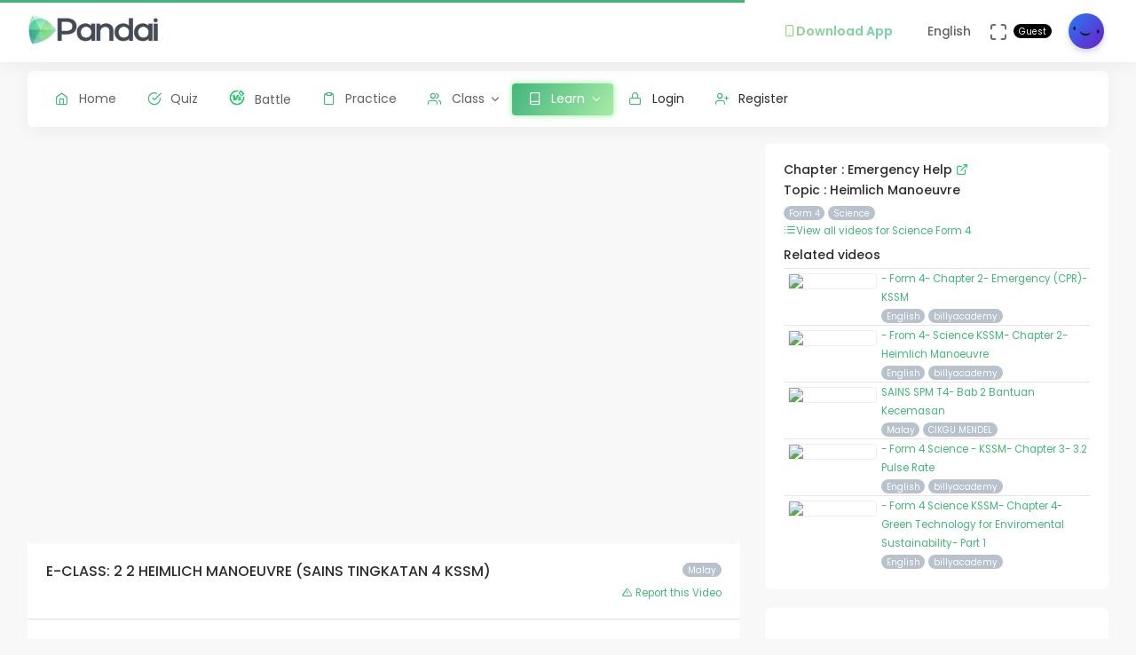

--- FILE ---
content_type: text/html; charset=UTF-8
request_url: https://question.pandai.org/video/watch/QZS3p8IT26Q/KSSM-F4-SC-02-02
body_size: 9837
content:
<!DOCTYPE html>
<html class="loading" lang="en" data-textdirection="ltr">
<!-- BEGIN: Head-->

<head>
    <meta charset="utf-8">
    <meta http-equiv="X-UA-Compatible" content="IE=edge">
    <meta name="viewport" content="width=device-width, initial-scale=1.0, user-scalable=0, minimal-ui">
    <meta name="author" content="pandai.org">
    <meta name="title" content="Pandai - Heimlich Manoeuvre">
    <meta name="description" content="Pandai videos is an initiative to aggregate educational videos that are already publicly available and categorise them based on the Malaysian national school curriculum KSSR &amp; KSSM">
    <meta name="keywords" content="heimlich manoeuvre, pandai, elearning, education, kssr, kssm, dskp, moe, kpm, spm, pt3, upsr">
            <meta name="robots" content="index, follow">
        <meta name="csrf_token" content="yFsXxc9qoQWLDjlCCt4dYpCfG0YHRqHjkc2fkw9Q">
    <link rel="icon" href="/uploads/settings/9dxqILvNYctENlF.png" type="image/x-icon" />
    <title>
     Heimlich Manoeuvre
    </title>
    <style type="text/css">
    .table td, .table th {
        padding: 5px !important;
        font-size: .85rem !important;
    }
    .btn-primary {
        color: #fff !important;
    }
    .breadcrumb {
        border-left: 0px solid #D6DCE1 !important;
    }
    .card-footer {
        padding: 0.5rem !important;
    }
    .list-group-item {
        padding: 0px !important;
    }
    .video-figure {
        overflow: hidden; 
        margin:0; 
        border: 3px solid #fff !important;
    }
    .video {
        display:block;  
        margin:-10% 0;
        width:100%;
        -webkit-filter: blur(5px); /* Safari 6.0 - 9.0 */
        filter: blur(5px);        
    }
    .play {
      position: absolute;
      top: 35%;
      top: calc(50% - 75px); left: 50%;
      transform: translate(-50%,-50%);
      width: 75px;
    } 
    .play_button {
      filter: url("data:image/svg+xml;utf8,<svg xmlns=\'http://www.w3.org/2000/svg\'><filter id=\'grayscale\'><feColorMatrix type=\'matrix\' values=\'0.3333 0.3333 0.3333 0 0 0.3333 0.3333 0.3333 0 0 0.3333 0.3333 0.3333 0 0 0 0 0 1 0\'/></filter></svg>#grayscale"); /* Firefox 3.5+ */
      filter: gray; /* IE6-9 */
      -webkit-filter: grayscale(100%); /* Chrome 19+ & Safari 6+ */
    }
    .play_button:hover {
      filter: none;
      -webkit-filter: grayscale(0%);
    }  
    .sorry{
        margin-top: -5px !important;
        padding: 0px 3px !important;
        font-size: smaller;
    }
    @media (max-width: 767px) {
        .play {
          top: calc(50% - 105px); left: 50%;
        }
    }  
    @media (max-width: 350px) {
        .play {
            top: calc(50% - 120px); left: 50%;
        }
    }
    
    /* Allow DISPLAY of nested link */
    .block-nested {
      position:relative;
    }
    .block-nested .overlay-nested {
      position:absolute; left:0; top:0; bottom:0; right:0;
    }
    .block-nested .inner-nested {
      position:relative; pointer-events: none; z-index: 1;
    }
    .block-nested .inner-nested a {
      pointer-events: all; position:relative;
    }
</style>
    
    <!-- BEGIN: CSS-->
    <link rel="stylesheet" type="text/css" href="https://question.pandai.org/Themes/app/assets/css/guest.min.css?v=1.25.26"> 
    <!-- END: CSS-->
    

    <!-- BEGIN: Custom CSS-->
    <link rel="stylesheet" type="text/css" href="https://question.pandai.org/Themes/app/assets/custom/css/style.css?v=1.25.26">
    <!-- END: Custom CSS-->

    <!-- BEGIN: Open Graph -->
    <meta property="og:url" content="https://pandai.org/">
    <meta property="og:type" content="website" />
    <meta property="og:site_name" content="Pandai" />
    <meta property="og:title" content="Heimlich Manoeuvre"/>
    <meta property="og:description" content="Pandai videos is an initiative to aggregate educational videos that are already publicly available and categorise them based on the Malaysian national school curriculum KSSR &amp; KSSM">
    <meta property="og:locale" content="en_US" />
    <meta property="og:image" content="https://question.pandai.org/Themes/app/assets/images/video.png">
    <meta property="og:image:secure_url" content="https://question.pandai.org/Themes/app/assets/images/video.png">
    <meta property="og:image:type" content="image/jpeg" />
    <meta property="og:image:width" content="1200" />
    <meta property="og:image:height" content="630" />     
    <!-- END: Open Graph -->  


<!-- START: Analytics -->
<!-- Google Tag Manager -->
<script type="a1a4ab2c5dbe5aeb66d596e8-text/javascript">(function(w,d,s,l,i){w[l]=w[l]||[];w[l].push({'gtm.start':
new Date().getTime(),event:'gtm.js'});var f=d.getElementsByTagName(s)[0],
j=d.createElement(s),dl=l!='dataLayer'?'&l='+l:'';j.async=true;j.src=
'https://www.googletagmanager.com/gtm.js?id='+i+dl;f.parentNode.insertBefore(j,f);
})(window,document,'script','dataLayer','GTM-55NRVNC5');</script>
<!-- End Google Tag Manager -->
<!-- Meta Pixel Code -->
    <script type="a1a4ab2c5dbe5aeb66d596e8-text/javascript">
        !function(f,b,e,v,n,t,s)
        {if(f.fbq)return;n=f.fbq=function(){n.callMethod?
        n.callMethod.apply(n,arguments):n.queue.push(arguments)};
        if(!f._fbq)f._fbq=n;n.push=n;n.loaded=!0;n.version='2.0';
        n.queue=[];t=b.createElement(e);t.async=!0;
        t.src=v;s=b.getElementsByTagName(e)[0];
        s.parentNode.insertBefore(t,s)}(window, document,'script',
        'https://connect.facebook.net/en_US/fbevents.js');
        fbq('init', '400138300677500');
        fbq('track', 'PageView');
    </script>
    <!-- End Meta Pixel Code -->

    <!-- meta pixel (noscript) -->
    <noscript><img height="1" width="1" style="display:none"
        src="https://www.facebook.com/tr?id=400138300677500&ev=PageView&noscript=1"
    />
    </noscript>
<!-- End meta pixel (noscript) -->
<!-- Tiktok pixel Tag -->
    <script type="a1a4ab2c5dbe5aeb66d596e8-text/javascript">
    !function (w, d, t) {
        w.TiktokAnalyticsObject=t;var ttq=w[t]=w[t]||[];ttq.methods=["page","track","identify","instances","debug","on","off","once","ready","alias","group","enableCookie","disableCookie"],ttq.setAndDefer=function(t,e){t[e]=function(){t.push([e].concat(Array.prototype.slice.call(arguments,0)))}};for(var i=0;i<ttq.methods.length;i++)ttq.setAndDefer(ttq,ttq.methods[i]);ttq.instance=function(t){for(var e=ttq._i[t]||[],n=0;n<ttq.methods.length;n++)ttq.setAndDefer(e,ttq.methods[n]);return e},ttq.load=function(e,n){var i="https://analytics.tiktok.com/i18n/pixel/events.js";ttq._i=ttq._i||{},ttq._i[e]=[],ttq._i[e]._u=i,ttq._t=ttq._t||{},ttq._t[e]=+new Date,ttq._o=ttq._o||{},ttq._o[e]=n||{};var o=document.createElement("script");o.type="text/javascript",o.async=!0,o.src=i+"?sdkid="+e+"&lib="+t;var a=document.getElementsByTagName("script")[0];a.parentNode.insertBefore(o,a)};
        ttq.load('CCM0UP3C77UCJ9EIN3T0');
        ttq.page();
        }(window, document, 'ttq');
    </script>
<!-- End Tiktok pixel Tag -->        
<!-- END: Analytics --> 
    
    <style>
        .avatar-purchased {
            border: 2px solid #28C76F;
        }
        .fa-stack[data-count]:after{
            position:absolute;
            right:15%;
            top:-10%;
            height: 14px;
            width: 14px;
            content: attr(data-count);
            font-size:50%;
            padding:.6em;
            border-radius:999px;
            line-height:.75em;
            color: white;
            background:#EA5455;
            text-align:center;
            min-width:2em;
            font-weight:bold;
        }
        .notificationbox {
            position:absolute;
            /*background:black;*/
            color: white;
            text-decoration: none;
            padding: 0px 25px 12px 0px;
            display: inline-block;
            border-radius: 2px;
        }
        .notificationMenu {
            position:absolute;
            top: -5px;
            right: 25px;
            float:right;
            font-size:30%;
            padding:1em;
            border-radius:50%;
            line-height:.75em;
            color: white;
            background: linear-gradient(90deg, #F8DD5F -0.57%, #F4C35A 100%);
            text-align:center;
            font-weight:bold;
            spacing:10px;
        }
        .dropdown-download-app {
            padding: 8px 15px !important;
            gap: 5px;
            font-weight: bold;
            --r:20px; /* radius */
            --b:1px; /* border width */
            
            background: linear-gradient(90deg, #9AD185 -0.57%, #6BD5B1 100%);
            -webkit-background-clip: text;
            background-clip: text;
            -webkit-text-fill-color: transparent;
            color: transparent;
            
            border-radius: var(--r) !important;
            display: flex;
            align-items: center;
            justify-content: center;
            position: relative;
            z-index:0;
            text-decoration: none;
        }
        .dropdown-download-app::before {
            content:"";
            position:absolute;
            z-index:-1;
            inset: 0;
            border: var(--b) solid transparent;
            border-radius: var(--r) !important;
            background: inherit;
            background-origin: border-box;
            background-clip: border-box;
            -webkit-mask:
              linear-gradient(#fff 0 0) padding-box,
              linear-gradient(#fff 0 0);
            -webkit-mask-composite: xor;
                    mask-composite: exclude;
            -webkit-mask-repeat: no-repeat;
        }
        /* .dropdown-download-app::after {
            display: inline-block !important;
            left: 0.3rem !important;
        } */
        .header-navbar .navbar-container ul.nav li.nav-item a.nav-download {
            padding: 15.1px 0.75rem 15.1px 0rem;
        }
        .header-navbar .navbar-container ul.nav li.nav-item a.nav-fullscreen,
        .header-navbar .navbar-container ul.nav li.nav-item a.nav-notification {
            padding: 1.65rem 0.75rem;
        }
        .main-menu.menu-light .navigation>li.open>a.dropdown-download-app{
            background: linear-gradient(90deg, #9AD185 -0.57%, #6BD5B1 100%);
            -webkit-background-clip: text;
            -webkit-text-fill-color: transparent;
        }
        footer.footer span i.icon-heart {
            color: #3bad79;
        } 
        #phrase-upgrade {
            display: inline-block;
            position: relative;
            color: #EA5455;
            line-height: 20px;
        }
        #phrase-upgrade::after {
            content: '';
            position: absolute;
            width: 100%;
            transform: scaleX(0);
            height: 2px;
            bottom: 0;
            left: 0;
            background-color: #EA5455;
            transform-origin: bottom right;
            transition: transform 0.25s ease-out;
        }
        #phrase-upgrade:hover{
            cursor: pointer;
        }
        #phrase-upgrade:hover::after {
            transform: scaleX(1);
            transform-origin: bottom left;
        }
        #premium-phrase {
            display: inline-block;
            position: relative;
            color: #43b67b;
            line-height: 20px;
        }
        #premium-phrase::after {
            content: '';
            position: absolute;
            width: 100%;
            transform: scaleX(0);
            height: 2px;
            bottom: 0;
            left: 0;
            background-color: #43b67b;
            transform-origin: bottom right;
            transition: transform 0.25s ease-out;
        }
        #premium-phrase:hover{
            cursor: pointer;
        }
        #premium-phrase:hover::after {
            transform: scaleX(1);
            transform-origin: bottom left;
        }
        #freetrial-phrase:hover {
            cursor: default;
        }
        #freetrial-phrase {
            font-size: 0.8em;
            font-weight: bold;
        }
        #premium-phrase {
            font-size: 0.8em;
            font-weight: bold;
        }
        .avatar-purchased {
            border: 2px solid #28C76F;
        }
        footer.footer span i.icon-heart {
            color: #3bad79;
        }    
    </style>
    <!-- END: Analytics --> 
</head>
<!-- END: Head-->

<!-- BEGIN: Body-->

<body class="horizontal-layout horizontal-menu 2-columns navbar-floating footer-static" data-open="hover" data-menu="horizontal-menu" data-col="2-columns"  ng-app="academia">
    
    <!-- BEGIN: Header-->
    <nav class="header-navbar navbar-expand-lg navbar navbar-with-menu navbar-fixed navbar-shadow navbar-brand-left header-top">
        <div class="navbar-header d-xl-block d-none">
            <ul class="nav navbar-nav flex-row">
                <li class="nav-item">
                    <a class="navbar-brand" href="https://question.pandai.org">
                        <div class="brand-logo"
                                                            style="background: url('/uploads/settings/aAUfvSIiK4Rxnkr.png') no-repeat;background-size: 150px;height: 35px;width: 180px;background-position: center right;">
                                                    </div>
                    </a>
                </li>
            </ul>
        </div>
        <div class="navbar-wrapper">
            <div class="navbar-container content">
                <div class="navbar-collapse" id="navbar-mobile">
                    <div class="mr-auto float-left bookmark-wrapper d-flex align-items-center">
                        <ul class="nav navbar-nav">
                            <li class="nav-item mobile-menu d-xl-none mr-auto">
                                <a class="nav-link nav-menu-main menu-toggle hidden-xs" href="#">
                                    <i class="ficon feather icon-menu"></i>
                                </a>
                            </li>
                        </ul>
                    </div>
                    <ul class="nav navbar-nav flex-row float-right" style="justify-content: center; align-items: center;">
                                                    <li class="dropdown nav-item d-lg-inline-block d-md-inline-block d-none">
                                <a class="dropdown-toggle nav-link nav-download" href="#" data-toggle="dropdown" aria-haspopup="true" aria-expanded="false">
                                  <div class="dropdown-download-app">
                                    <i class="feather icon-smartphone primary" style="margin-right: 0;"></i>
                                    <span data-i18n="Download App">Download App</span>
                                  </div>
                                </a>
                                <div class="dropdown-menu" aria-labelledby="dropdown-flag">
                                    <a class="dropdown-item" href="https://play.google.com/store/apps/details?id=com.pandai.app" target="_blank"><i class="fa fa-android primary"></i> Google Android</a>
                                    <a class="dropdown-item" href="https://apps.apple.com/my/app/pandai/id1495066585" target="_blank"><i class="fa fa-apple primary"></i> Apple iOS</a>
                                    <a class="dropdown-item" href="https://appgallery.huawei.com/app/C107379901" target="_blank"><i class="fa fa-shopping-bag primary mr-50"></i>Huawei</a>
                                </div>
                            </li>
                                                <li class="dropdown dropdown-language nav-item">
                            <a class="dropdown-toggle nav-link" id="dropdown-flag" href="#" data-toggle="dropdown"
                                aria-haspopup="true" aria-expanded="false">
                                                                                                                                            <i class="flag-icon-none flag-icon-gb"></i>
                                                                        <span class="selected-language">English</span>
                                                                                                                                                                    </a>
                            <div class="dropdown-menu" aria-labelledby="dropdown-flag">
                                                            <a class="dropdown-item" href="/app/account/set-language/en" data-language="en">
                                                                        <i class="flag-icon-none flag-icon-gb"></i>
                                                                        English
                                </a>
                                                            <a class="dropdown-item" href="/app/account/set-language/ms" data-language="ms">
                                                                        <i class="flag-icon-none flag-icon-my"></i>
                                                                        Malay
                                </a>
                                                        </div>
                        </li>
                        <li class="nav-item d-none d-lg-block">
                            <a class="nav-link nav-link-expand">
                                <i class="ficon feather icon-maximize" data-toggle="tooltip" data-placement="bottom"
                                    title="Use fullscreen mode to concentrate"></i>
                            </a>
                        </li>
                        <div class="d-sm-flex align-items-center justify-content-center">
                        <div class="d-sm-flex flex-column align-items-end justify-content-center">
                            <span class="user-name text-bold-600">
                                                                                                                                                                                                                                                                                    <div class="badge badge-pill badge-black badge-sm"> 
                                    Guest
                                </div>
                                                            </span>
                                                                                                                                                                                                        </div>
                        <li class="dropdown dropdown-user nav-item">
                            <a class="dropdown-toggle nav-link dropdown-user-link" href="/app/account/profile" data-toggle="dropdown">
                <span class="avatar">
                                            <img class="round" src="/uploads/users/thumbnail/default.png" alt="avatar" height="40"
                            width="40">
                                                        </span>
                </a>

                <div class="dropdown-menu dropdown-menu-right">
                                            <a class="dropdown-item" href="/app/sign-in">
                            <i class="feather icon-lock"></i> Login
                        </a>
                        <a class="dropdown-item" href="/app/sign-up">
                            <i class="feather icon-user-plus"></i> Register
                        </a>
                                    </div>
                </li>
    </div>
                </ul>
            </div>
        </div>
        </div>
    </nav>
    <!-- END: Header-->

    <!-- BEGIN: Main Menu-->
    <div class="horizontal-menu-wrapper">
        <div class="header-navbar navbar-expand-sm navbar navbar-horizontal floating-nav navbar-light navbar-without-dd-arrow navbar-shadow menu-border" role="navigation" data-menu="menu-wrapper">
            <div class="navbar-header">
                <ul class="nav navbar-nav flex-row">
                    <li class="nav-item mr-auto">
                        <a class="navbar-brand" href="https://question.pandai.org">
                            <div class="brand-logo"
                                                            style="background: url('/uploads/settings/aAUfvSIiK4Rxnkr.png') no-repeat;background-size: 150px;;height: 35px;width: 150px;">
                                                         
                            </div>
                        </a>
                    </li>
                    <li class="nav-item nav-toggle">
                        <a class="nav-link modern-nav-toggle pr-0" data-toggle="collapse">
                            <i class="feather icon-x d-block d-xl-none font-medium-4 primary toggle-icon"></i>
                            <i class="toggle-icon feather icon-disc font-medium-4 d-none d-xl-block collapse-toggle-icon primary"
                                data-ticon="icon-disc"></i>
                        </a>
                    </li>
                </ul>
            </div>

            <!-- Horizontal menu content-->
            <div class="navbar-container main-menu-content" data-menu="menu-container">
                <!-- include ../../../includes/mixins--> <!-- Logged in User -->
                <ul class="nav navbar-nav" id="main-menu-navigation" data-menu="menu-navigation">
                     
                    <!-- Guest  Not logged in --> 
                    <li class="nav-item " data-menu="">
                        <a class="nav-link" href="/app/home">
                            <i class="feather icon-home primary"></i>
                            <span data-i18n="Home">Home</span>
                        </a>
                    </li>
                    <li class="nav-item " data-menu="">
                        <a class="nav-link" href="/app/quizzes/">
                            <i class="feather icon-check-circle primary"></i>
                            <span data-i18n="Quiz">Quiz</span>
                        </a>
                    </li>
                    <li class="nav-item " data-menu="">
                        <a class="nav-link" href="/app/battle">
                            <div class="d-flex align-items-center">
                                <img src="https://question.pandai.org/images/battle/battle-ic.png"
                                  alt="Battle" width="18" style="margin-top: -3px; margin-right: 10.5px;">
                                <span data-i18n="Battle ">Battle</span>
                            </div>
                        </a>
                    </li> 

                                        <li class="nav-item " data-menu="">
                        <a class="nav-link" href="/app/practice">
                            <i class="feather icon-clipboard primary"></i><span data-i18n="Practice">Practice</span>
                        </a>
                    </li>
                    
                                        <li class="dropdown nav-item " data-menu="dropdown">
                         <a class="dropdown-toggle nav-link" href="#" data-toggle="dropdown">
                            <i class="feather icon-users primary"></i>Class
                        </a>
                        <ul class="dropdown-menu">
                            <li data-menu="">
                                <a class="dropdown-item" href="/app/class"
                                    data-toggle="dropdown"><i
                                        class="feather icon-airplay"></i>Classes List</a>
                            </li>
                            <li data-menu="">
                                <a class="dropdown-item" href="/app/class/timetable/"
                                    data-toggle="dropdown"><i
                                        class="fa fa-table" style="padding-right: 0.1em"></i>Timetable</a>
                            </li>
                            <li data-menu="">
                                <a class="dropdown-item" href="/app/class/all-assignment"
                                    data-toggle="dropdown"><i
                                        class="feather icon-edit"></i>Assignments</a>
                            </li>
                        </ul>
                    </li>
                                        
                                        <li class="dropdown nav-item active" data-menu="dropdown">
                        <a class="dropdown-toggle nav-link" href="https://question.pandai.org/learn/overview">
                                <i class="feather icon-book primary"></i>
                                <span data-i18n="Learn">Learn</span>
                        </a>
                        <ul class="dropdown-menu">
                            <li data-menu="">
                                <a class="dropdown-item" href="/app/learn" data-toggle="dropdown" data-i18n="Learning Hub"><i class="feather icon-folder"></i>Learning Hub</a>
                            </li> 
                            <li data-menu="">
                                <a class="dropdown-item"
                                   href="/note/"
                                   data-toggle="dropdown" data-i18n="Quick Notes"><i
                                            class="feather icon-file-text"></i>Quick Notes</a>
                            </li>                           
                            <li data-menu="">
                                <a class="dropdown-item"
                                   href="/video/"
                                   data-toggle="dropdown" data-i18n="Videos"><i
                                            class="feather icon-film"></i>Videos</a>
                            </li>  
                            <li data-menu="">
                                <a class="dropdown-item"
                                   href="/simulations/"
                                   data-toggle="dropdown" data-i18n="Experiments" ><i
                                        class="fa fa-flask" style="padding-right: 0.1em"></i>Experiments</a>
                            </li>
                            
                            <li data-menu="">
                                <a class="dropdown-item"
                                   href="/app/books/"
                                   data-toggle="dropdown" data-i18n="Textbooks"><i
                                            class="feather icon-book"></i>Textbooks</a>
                            </li>
                        </ul>
                    </li>
                                                              <!-- Guest -->
                    <li class="nav-item " data-menu="">
                        <a class="dropdown-item" href="/app/sign-in"><i class="feather icon-lock primary"></i> Login</a>
                    </li>
                    <li class="nav-item " data-menu="">
                        <a class="dropdown-item" href="/app/sign-up"><i class="feather icon-user-plus primary"></i> Register</a>
                    </li>
                                                                <li class="dropdown nav-item d-lg-none d-md-none d-block mt-1 "
                            data-menu="dropdown">
                            <a class="dropdown-toggle nav-link badge badge-outline-primary badge-md text-left dropdown-download-app" href="#"
                              data-toggle="dropdown">
                              <div class="d-flex align-items-center">
                                <i class="feather icon-smartphone primary" style="margin-right: 10.5px; -webkit-text-fill-color: initial;"></i>
                                <span
                                    data-i18n="Download App">Download App</span>
                              </div>
                            </a>
                            <ul class="dropdown-menu">
                                <li data-menu="">
                                    <a class="dropdown-item"
                                        href="https://play.google.com/store/apps/details?id=com.pandai.app"
                                        data-toggle="dropdown" data-i18n="Google Android"
                                        target="_blank"><i
                                            class="fa fa-android primary" style="margin-right: 10.5px;"></i>Google Android</a>
                                </li>
                                <li data-menu="">
                                    <a class="dropdown-item" href="https://apps.apple.com/my/app/pandai/id1495066585"
                                        data-toggle="dropdown" data-i18n="Apple iOS"
                                        target="_blank"><i
                                            class="fa fa-apple primary" style="margin-right: 10.5px;"></i>Apple iOS</a>
                                </li>
                                <li data-menu="">
                                    <a class="dropdown-item" href="https://appgallery.huawei.com/app/C107379901"
                                        data-toggle="dropdown" data-i18n="Huawei"
                                        target="_blank"><i
                                            class="fa fa-shopping-bag primary mr-50" style="margin-right: 10.5px;"></i>Huawei</a>
                                </li>
                            </ul>
                        </li>
                                        <li class="nav-item dropdown-item d-sm-none" data-menu="">
                        <div class="row">
                            <div class="col-12 text-center">
                                                                                        <a href="/app/learn/set-language/en" data-language="en" style="display: inline;">
                                                                        <i class="flag-icon-none flag-icon-gb mr-25"></i>
                                                                        EN
                                </a>
                                                            <a href="/app/learn/set-language/ms" data-language="ms" style="display: inline;">
                                                                        <i class="flag-icon-none flag-icon-my mr-25"></i>
                                                                        MS
                                </a>
                                                        </div>
                        </div>
                    </li>
                </ul>
            </div>
        </div>
    </div>
    <!-- END: Main Menu-->

    <!-- BEGIN: Content-->
    <div class="app-content content">
        <div class="content-overlay"></div>
        <div class="header-navbar-shadow- d-none d-md-block"></div>
        <div class="content-wrapper">
                          
                      
                <div class="content-header row d-none">
        <!-- Content Header start -->
            <div class="content-header-left col-md-9 col-12 mb-25">
                <div class="row breadcrumbs-top d-sm-none d-xs-none d-md-block">
                    <div class="col-12">
                        <div class="breadcrumb-wrapper">
                            <ol class="breadcrumb d-none d-md-flex">
                                <li class="breadcrumb-item">
                                    Learn
                                </li>
                                <li class="breadcrumb-item active"><a href="/video/">
                                    Videos</a>
                                </li>
                                                                <li class="breadcrumb-item active"><a href="/video/list/kssm-f4/kssm-sc">
                                    List</a>
                                </li>
                                                                <li class="breadcrumb-item">
                                    Heimlich Manoeuvre
                                </li>
                            </ol>
                        </div>
                    </div>
                </div>
            </div>
        <!-- Content Header end -->
    </div>
    <div class="content-body">
        <div class="row d-md-none">
            <div class="col-2 col-sm-1 text-left mb-2">
                <a href="javascript:history.back()" class="d-flex align-items-center">
                    <i class="fa fa-chevron-left me-1"></i>
                    <span class="ml-1">Back</span>
                </a>
            </div>
        </div>
        <!-- Content Body start -->
        <form method="POST" action="https://question.pandai.org/app/learn/video/add-details" accept-charset="UTF-8" novalidate="" name="formVideos"><input name="_token" type="hidden" value="yFsXxc9qoQWLDjlCCt4dYpCfG0YHRqHjkc2fkw9Q">
        <input type="hidden" name="video_key" id="video_key" class="form-control" value="QZS3p8IT26Q">
        <input type="hidden" name="video_url" id="video_url" class="form-control" placeholder="https://www.youtube.com/watch?v=0lSTXtwPuOU" aria-describedby="button-addon2" value="https://www.youtube.com/watch?v=QZS3p8IT26Q">            
        <section id="basic-vertical-layouts">
            <div class="row match-height-">
                <div class="col-lg-8">
                    <div class="card">
                        <div class="card-content">
                                                        <div class="embed-responsive embed-responsive-item embed-responsive-16by9">
                                <iframe class="img-thumbnail" src="https://www.youtube.com/embed/QZS3p8IT26Q?autoplay=1&loop=1&modestbranding=1&color=white&rel=0&showinfo=0" allowfullscreen></iframe>
                            </div>
                                                    </div>
                        <div class="card-body">
                            <small class="badge badge-pill badge-sm badge-secondary pull-right">
                                Malay
                            </small>
                            
                            <h5>E-CLASS: 2 2 HEIMLICH MANOEUVRE (SAINS TINGKATAN 4 KSSM)</h5>

                            

                                                        <small class="pull-right">
                                <a target="_blank" href="/cdn-cgi/l/email-protection#[base64]">
                                    <i class="feather icon-alert-triangle"></i> Report this Video
                                </a>
                            </small>
                            
                        </div>
                        <div class="card-footer d-flex align-items-center px-2">
                            <div class="p-1">
                                <img src="https://question.pandai.org/images/pbot/good-job.svg" alt="">
                            </div>
                            <div class="p-1">
                                                                    <h6>
                                        Lesson by
                                        <a href="/video/contributor/UCfwgLA6qdS7uIPJGRizxQOg">Noraini Ghaming</a>
                                    </h6>
                                                                                                <small>
                                    The views expressed in the videos here are those of the contributor and don’t necessarily represent the views of Pandai. .
                                    Thanks to the video owner for the effort in making this video.
                                    You can go to their youtube channel for more of their video content.
                                    View <a href="https://my.pandai.org/teacher-creator-showcase"> here </a> to see many others pandai contributors.
                                </small>
                            </div>
                        </div>
                    </div>
                </div>

                <div class="col-lg-4">
                    <div class="card">
                        <div class="card-content">
                            <div class="card-body">
                            <!-- Card Body start -->
                                                            <h6>
                                    Chapter : Emergency Help 
                                    <a href="/video/chapter/kssm-f4-sc-02" class="text-success">
                                        <i class="feather icon-external-link"></i>
                                    </a>
                                </h6>
                                <h6>
                                    Topic : Heimlich Manoeuvre
                                </h6>
                                
                                <a class="badge badge-pill badge-sm badge-secondary" href="/video/year/kssm-f4">
                                  Form 4
                                </a>

                                <a class="badge badge-pill badge-sm badge-secondary" href="/video/list/kssm-f4/kssm-sc">
                                  Science
                                </a>

                                <br>
                                <a href="/video/list/kssm-f4/kssm-sc">
                                    <i class="feather icon-list"></i><small>View all videos for Science Form 4</small>
                                </a>
                                                        <h6 style="padding-top: 10px">Related videos</h6>

                            <ul class="list-group list-group-flush">
                                                             
                                    
                                                                        <li class="list-group-item card-hover-dynamic-small" style="--hover-color:#febd40">
                                                                            <div class="media block-nested">
                                            <a class="align-self-start media-left overlay-nested" href="/video/watch/zovF2BXuBBU/KSSM-F4-SC-02-01">
                                            </a>
                                            <img src="https://img.youtube.com/vi/zovF2BXuBBU/default.jpg" style="width:100px; margin:5px; border: 1px solid #eeeeee" class="img-fluid card-img-top rounded-sm">
                                            <div class="media-body inner-nested">
                                                <small class="d-none">
                                                    Cardiopulmonary Resuscitation (CPR)
                                                </small>
                                                <br class="d-none">
                                                <small class="inner-nested">
                                                  <a class="align-self-start media-left" href="/video/watch/zovF2BXuBBU/KSSM-F4-SC-02-01">
                                                                                                          - Form 4- Chapter 2- Emergency (CPR)- KSSM
                                                                                                      </a>
                                                </small>
                                                <br>
                                                <small class="badge badge-pill badge-sm badge-secondary">
                                                    English
                                                </small>
                                                                                                  <a class="badge badge-pill badge-sm badge-secondary" href="/video/contributor/UC1em4uTeT7Yz4eCZxvY7QMw">
                                                      billyacademy
                                                  </a>
                                                                                            </div>
                                        </div>
                                    </li>
                                 
                                    
                                                                        <li class="list-group-item card-hover-dynamic-small" style="--hover-color:#febd40">
                                                                            <div class="media block-nested">
                                            <a class="align-self-start media-left overlay-nested" href="/video/watch/db-Vl3r_leA/KSSM-F4-SC-02-02">
                                            </a>
                                            <img src="https://img.youtube.com/vi/db-Vl3r_leA/default.jpg" style="width:100px; margin:5px; border: 1px solid #eeeeee" class="img-fluid card-img-top rounded-sm">
                                            <div class="media-body inner-nested">
                                                <small class="d-none">
                                                    Heimlich Manoeuvre
                                                </small>
                                                <br class="d-none">
                                                <small class="inner-nested">
                                                  <a class="align-self-start media-left" href="/video/watch/db-Vl3r_leA/KSSM-F4-SC-02-02">
                                                                                                          - From 4- Science KSSM- Chapter 2- Heimlich Manoeuvre
                                                                                                      </a>
                                                </small>
                                                <br>
                                                <small class="badge badge-pill badge-sm badge-secondary">
                                                    English
                                                </small>
                                                                                                  <a class="badge badge-pill badge-sm badge-secondary" href="/video/contributor/UC1em4uTeT7Yz4eCZxvY7QMw">
                                                      billyacademy
                                                  </a>
                                                                                            </div>
                                        </div>
                                    </li>
                                 
                                    
                                                                        <li class="list-group-item card-hover-dynamic-small" style="--hover-color:#febd40">
                                                                            <div class="media block-nested">
                                            <a class="align-self-start media-left overlay-nested" href="/video/watch/zqRfr-IMOg0/KSSM-F4-SC-02-01">
                                            </a>
                                            <img src="https://img.youtube.com/vi/zqRfr-IMOg0/default.jpg" style="width:100px; margin:5px; border: 1px solid #eeeeee" class="img-fluid card-img-top rounded-sm">
                                            <div class="media-body inner-nested">
                                                <small class="d-none">
                                                    Cardiopulmonary Resuscitation (CPR)
                                                </small>
                                                <br class="d-none">
                                                <small class="inner-nested">
                                                  <a class="align-self-start media-left" href="/video/watch/zqRfr-IMOg0/KSSM-F4-SC-02-01">
                                                                                                          SAINS SPM T4- Bab 2 Bantuan Kecemasan
                                                                                                      </a>
                                                </small>
                                                <br>
                                                <small class="badge badge-pill badge-sm badge-secondary">
                                                    Malay
                                                </small>
                                                                                                  <a class="badge badge-pill badge-sm badge-secondary" href="/video/contributor/UCJnchkc1wA20vxE5WeIKH2w">
                                                      CIKGU MENDEL
                                                  </a>
                                                                                            </div>
                                        </div>
                                    </li>
                                                            
                                                             

                                                                        <li class="list-group-item card-hover-dynamic-small" style="--hover-color:#febd40">
                                                                            <div class="media block-nested">
                                            <a class="align-self-start media-left overlay-nested" href="/video/watch/oLHrqdTaXb4/KSSM-F4-SC-03-02">
                                            </a>
                                            <img src="https://img.youtube.com/vi/oLHrqdTaXb4/default.jpg" style="width:100px; margin:5px; border: 1px solid #eeeeee" class="img-fluid card-img-top rounded-sm">
                                            <div class="media-body inner-nested">
                                                <small class="d-none">
                                                    Pulse Rate
                                                </small>
                                                <br class="d-none">
                                                <small class="inner-nested">
                                                  <a class="align-self-start media-left" href="/video/watch/oLHrqdTaXb4/KSSM-F4-SC-03-02">
                                                                                                          - Form 4 Science - KSSM- Chapter 3- 3.2 Pulse Rate
                                                                                                      </a>
                                                </small>
                                                <br>
                                                <small class="badge badge-pill badge-sm badge-secondary">
                                                    English
                                                </small>
                                                                                                    <a class="badge badge-pill badge-sm badge-secondary" href="/video/contributor/UC1em4uTeT7Yz4eCZxvY7QMw">
                                                        billyacademy
                                                    </a>
                                                                                            </div>
                                        </div>
                                    </li>
                                 

                                                                        <li class="list-group-item card-hover-dynamic-small" style="--hover-color:#febd40">
                                                                            <div class="media block-nested">
                                            <a class="align-self-start media-left overlay-nested" href="/video/watch/qIC_spDZJvw/KSSM-F4-SC-04-01">
                                            </a>
                                            <img src="https://img.youtube.com/vi/qIC_spDZJvw/default.jpg" style="width:100px; margin:5px; border: 1px solid #eeeeee" class="img-fluid card-img-top rounded-sm">
                                            <div class="media-body inner-nested">
                                                <small class="d-none">
                                                    Environmental Sustainability
                                                </small>
                                                <br class="d-none">
                                                <small class="inner-nested">
                                                  <a class="align-self-start media-left" href="/video/watch/qIC_spDZJvw/KSSM-F4-SC-04-01">
                                                                                                          - Form 4 Science KSSM- Chapter 4- Green Technology for Enviromental Sustainability- Part 1
                                                                                                      </a>
                                                </small>
                                                <br>
                                                <small class="badge badge-pill badge-sm badge-secondary">
                                                    English
                                                </small>
                                                                                                    <a class="badge badge-pill badge-sm badge-secondary" href="/video/contributor/UC1em4uTeT7Yz4eCZxvY7QMw">
                                                        billyacademy
                                                    </a>
                                                                                            </div>
                                        </div>
                                    </li>
                                                               
                            </ul>                         

                            <!-- Card Body end -->
                            </div>
                        </div>
                    </div>
                                        <div class="card">
                        <div class="card-content">
                            <div class="card-img-top card overflow-hidden" style="margin-bottom: 0px !important;">
                                <div class="embed-responsive embed-responsive-16by9">
                                    <iframe class="embed-responsive-item" src="https://www.youtube.com/embed/?autoplay=1&controls=0&loop=true&mute=1&rel=0&playlist=vzHsVkWze1s" allowfullscreen></iframe>
    
                                </div>
    
                            </div>
                            <div class="card-body pt-0">
                                <div class="text-center my-0 mx-0">
                                    <div class="row my-1">
                                        <div class="col-4 d-flex flex-column justify-content-center">
                                            <div class="pl-1 overflow-hidden" style="height: 100px;">
                                                <img src="https://question.pandai.org/uploads/ads/22-811.adsimage.png"
                                                    style="max-height: 100%; max-width: 100%; display:inline-block;object-fit:cover">
                                            </div>
                                        </div>
                                        <div
                                            class="col-8 text-left d-flex flex-column justify-content-center align-items-start">
                                            <div class="font-medium-2 text-bold-600">Multi-Level Quiz Sets</div>
                                            <p>Assess yourself by staged practices<!-- notionvc: 03350089-27ab-4a20-aec9-78e304d96cb7 --></p>

    
                                            <div class="text-bold-600">
                                                <a href="https://www.pandai.org/" target="_blank">Learn more
                                                    <i class="fa fa-chevron-right" style="font-size:12px"></i></a>
                                            </div>
                                        </div>
                                    </div>
                                                                <a class="btn btn-block btn-md btn-success px-25 waves-effect waves-light" href="https://question.pandai.org/app/sign-up">Register for a free Pandai account now</a>
                                                                </div>
                            </div>
                        </div>
                    </div>
                                    </div>
            </div>
        </section>
        </form>
        <!-- Content Body end -->
    </div>

        </div>
    </div>
    <!-- END: Content-->

    <div class="sidenav-overlay"></div>
    <div class="drag-target"></div>

    <!-- BEGIN: Footer-->
    <footer class="footer footer-static footer-light navbar-shadow">
        <p class="clearfix blue-grey lighten-2 mb-0"><span class="float-md-left d-block d-md-inline-block mt-25">&copy; 2026<a class="text-bold-800 grey darken-2" href="https://pandai.org" target="_blank">Pandai.org</a>All Rights Reserved</span><span class="float-md-right d-none d-md-block">Made with<i class="feather icon-heart pink"></i> in Malaysia</span>
            <button class="btn btn-primary btn-icon scroll-top" type="button"><i class="feather icon-arrow-up"></i></button>
        </p>
    </footer>
    <!-- END: Footer-->
    <!-- BEGIN: Bottom Menu for Mobile -->
    <div class="navbar-bottom d-flex d-sm-none justify-content-center">
        <a class="nav-link " href="/app/home">
            <i class="feather icon-check-circle"></i><br>
            <span data-i18n="Quiz"><small>Quiz</small></span>
        </a>
                <a class="nav-link" href="/video/">
            <i class="feather icon-film"></i><br>
            <span data-i18n="View video m"><small>View video m</small></span>
        </a>        
        <a class="nav-link" href="/note/">
            <i class="feather icon-file-text"></i><br>
            <span data-i18n="Notes"><small>Notes</small></span>
        </a>
                <a class="nav-link menu-toggle ">
            <i class="feather icon-menu"></i><br>
            <span data-i18n="Account"><small>Account</small></span>
        </a>
    </div>
    <!-- END: Bottom Menu for Mobile -->


    <!-- BEGIN: Vendor JS-->
    <script data-cfasync="false" src="/cdn-cgi/scripts/5c5dd728/cloudflare-static/email-decode.min.js"></script><script src="https://question.pandai.org/Themes/app/assets/vendors/js/vendors.min.js" type="a1a4ab2c5dbe5aeb66d596e8-text/javascript"></script>
    <!-- BEGIN Vendor JS-->

    <!-- BEGIN: Page Vendor JS-->
    <script src="https://question.pandai.org/Themes/app/assets/vendors/js/ui/jquery.sticky.min.js" type="a1a4ab2c5dbe5aeb66d596e8-text/javascript"></script>
    <!-- END: Page Vendor JS-->

    <!-- BEGIN: Theme JS-->
    <script src="https://question.pandai.org/Themes/app/assets/js/core/app-menu.min.js?v=1.25.26" type="a1a4ab2c5dbe5aeb66d596e8-text/javascript"></script>
    <script src="https://question.pandai.org/Themes/app/assets/js/core/app.min.js?v=1.25.26" type="a1a4ab2c5dbe5aeb66d596e8-text/javascript"></script>
    <script src="https://question.pandai.org/Themes/app/assets/js/scripts/components.min.js" type="a1a4ab2c5dbe5aeb66d596e8-text/javascript"></script>
    <script src="https://question.pandai.org/Themes/app/assets/js/scripts/sweetalert-dev.min.js" type="a1a4ab2c5dbe5aeb66d596e8-text/javascript"></script>
    <script src="https://question.pandai.org/Themes/app/assets/vendors/js/extensions/moment.min.js" type="a1a4ab2c5dbe5aeb66d596e8-text/javascript"></script>
    <script src="https://question.pandai.org/Themes/app/assets/vendors/js/extensions/moment-duration-format.js" type="a1a4ab2c5dbe5aeb66d596e8-text/javascript"></script>
    <script src="https://question.pandai.org/Themes/app/assets/vendors/js/extensions/moment-timezone-with-data.js" type="a1a4ab2c5dbe5aeb66d596e8-text/javascript"></script>
        <!-- END: Theme JS-->

      

    <!-- BEGIN: Page JS-->
    <link rel="stylesheet" href="/css/alertify/themes/alertify.core.min.css" >
  <link rel="stylesheet" href="/css/alertify/themes/alertify.default.min.css" id="toggleCSS" >

 <script src="/js/alertify.min.js" type="a1a4ab2c5dbe5aeb66d596e8-text/javascript"></script>  
     
    <!-- END: Page JS-->

    <script src="/cdn-cgi/scripts/7d0fa10a/cloudflare-static/rocket-loader.min.js" data-cf-settings="a1a4ab2c5dbe5aeb66d596e8-|49" defer></script></body>
<!-- END: Body-->

</html>

--- FILE ---
content_type: text/css
request_url: https://question.pandai.org/Themes/app/assets/css/guest.min.css?v=1.25.26
body_size: 182613
content:
/* devanagari */
@font-face {
  font-family: 'Poppins';
  font-style: normal;
  font-weight: 300;
  src: url(../fonts/poppins/pxiByp8kv8JHgFVrLDz8Z11lFd2JQEl8qw.woff2) format('woff2');
  unicode-range: U+0900-097F, U+1CD0-1CF6, U+1CF8-1CF9, U+200C-200D, U+20A8, U+20B9, U+25CC, U+A830-A839, U+A8E0-A8FB;
}
/* latin-ext */
@font-face {
  font-family: 'Poppins';
  font-style: normal;
  font-weight: 300;
  src: url(../fonts/poppins/pxiByp8kv8JHgFVrLDz8Z1JlFd2JQEl8qw.woff2) format('woff2');
  unicode-range: U+0100-024F, U+0259, U+1E00-1EFF, U+2020, U+20A0-20AB, U+20AD-20CF, U+2113, U+2C60-2C7F, U+A720-A7FF;
}
/* latin */
@font-face {
  font-family: 'Poppins';
  font-style: normal;
  font-weight: 300;
  src: url(../fonts/poppins/pxiByp8kv8JHgFVrLDz8Z1xlFd2JQEk.woff2) format('woff2');
  unicode-range: U+0000-00FF, U+0131, U+0152-0153, U+02BB-02BC, U+02C6, U+02DA, U+02DC, U+2000-206F, U+2074, U+20AC, U+2122, U+2191, U+2193, U+2212, U+2215, U+FEFF, U+FFFD;
}
/* devanagari */
@font-face {
  font-family: 'Poppins';
  font-style: normal;
  font-weight: 400;
  src: url(../fonts/poppins/pxiEyp8kv8JHgFVrJJbecnFHGPezSQ.woff2) format('woff2');
  unicode-range: U+0900-097F, U+1CD0-1CF6, U+1CF8-1CF9, U+200C-200D, U+20A8, U+20B9, U+25CC, U+A830-A839, U+A8E0-A8FB;
}
/* latin-ext */
@font-face {
  font-family: 'Poppins';
  font-style: normal;
  font-weight: 400;
  src: url(../fonts/poppins/pxiEyp8kv8JHgFVrJJnecnFHGPezSQ.woff2) format('woff2');
  unicode-range: U+0100-024F, U+0259, U+1E00-1EFF, U+2020, U+20A0-20AB, U+20AD-20CF, U+2113, U+2C60-2C7F, U+A720-A7FF;
}
/* latin */
@font-face {
  font-family: 'Poppins';
  font-style: normal;
  font-weight: 400;
  src: url(../fonts/poppins/pxiEyp8kv8JHgFVrJJfecnFHGPc.woff2) format('woff2');
  unicode-range: U+0000-00FF, U+0131, U+0152-0153, U+02BB-02BC, U+02C6, U+02DA, U+02DC, U+2000-206F, U+2074, U+20AC, U+2122, U+2191, U+2193, U+2212, U+2215, U+FEFF, U+FFFD;
}
/* devanagari */
@font-face {
  font-family: 'Poppins';
  font-style: normal;
  font-weight: 500;
  src: url(../fonts/poppins/pxiByp8kv8JHgFVrLGT9Z11lFd2JQEl8qw.woff2) format('woff2');
  unicode-range: U+0900-097F, U+1CD0-1CF6, U+1CF8-1CF9, U+200C-200D, U+20A8, U+20B9, U+25CC, U+A830-A839, U+A8E0-A8FB;
}
/* latin-ext */
@font-face {
  font-family: 'Poppins';
  font-style: normal;
  font-weight: 500;
  src: url(../fonts/poppins/pxiByp8kv8JHgFVrLGT9Z1JlFd2JQEl8qw.woff2) format('woff2');
  unicode-range: U+0100-024F, U+0259, U+1E00-1EFF, U+2020, U+20A0-20AB, U+20AD-20CF, U+2113, U+2C60-2C7F, U+A720-A7FF;
}
/* latin */
@font-face {
  font-family: 'Poppins';
  font-style: normal;
  font-weight: 500;
  src: url(../fonts/poppins/pxiByp8kv8JHgFVrLGT9Z1xlFd2JQEk.woff2) format('woff2');
  unicode-range: U+0000-00FF, U+0131, U+0152-0153, U+02BB-02BC, U+02C6, U+02DA, U+02DC, U+2000-206F, U+2074, U+20AC, U+2122, U+2191, U+2193, U+2212, U+2215, U+FEFF, U+FFFD;
}
/* devanagari */
@font-face {
  font-family: 'Poppins';
  font-style: normal;
  font-weight: 600;
  src: url(../fonts/poppins/pxiByp8kv8JHgFVrLEj6Z11lFd2JQEl8qw.woff2) format('woff2');
  unicode-range: U+0900-097F, U+1CD0-1CF6, U+1CF8-1CF9, U+200C-200D, U+20A8, U+20B9, U+25CC, U+A830-A839, U+A8E0-A8FB;
}
/* latin-ext */
@font-face {
  font-family: 'Poppins';
  font-style: normal;
  font-weight: 600;
  src: url(../fonts/poppins/pxiByp8kv8JHgFVrLEj6Z1JlFd2JQEl8qw.woff2) format('woff2');
  unicode-range: U+0100-024F, U+0259, U+1E00-1EFF, U+2020, U+20A0-20AB, U+20AD-20CF, U+2113, U+2C60-2C7F, U+A720-A7FF;
}
/* latin */
@font-face {
  font-family: 'Poppins';
  font-style: normal;
  font-weight: 600;
  src: url(../fonts/poppins/pxiByp8kv8JHgFVrLEj6Z1xlFd2JQEk.woff2) format('woff2');
  unicode-range: U+0000-00FF, U+0131, U+0152-0153, U+02BB-02BC, U+02C6, U+02DA, U+02DC, U+2000-206F, U+2074, U+20AC, U+2122, U+2191, U+2193, U+2212, U+2215, U+FEFF, U+FFFD;
}

/* ================================================================================================
  File Name: vendors.scss
  Description: Common vendors file to includ all theme specific common vendors.
 ================================================================================================ */


/* Feather icons */
@font-face{font-family:feather;src:url(../fonts/feather/fonts/feather.eot?t=1525787366991);src:url(../fonts/feather/fonts/feather.eot?t=1525787366991#iefix) format('embedded-opentype'),url(../fonts/feather/fonts/feather.woff?t=1525787366991) format('woff'),url(../fonts/feather/fonts/feather.ttf?t=1525787366991) format('truetype'),url(../fonts/feather/fonts/feather.svg?t=1525787366991#feather) format('svg')}.feather{font-family:feather!important;speak:none;font-style:normal;font-weight:400;font-variant:normal;text-transform:none;line-height:1;-webkit-font-smoothing:antialiased;-moz-osx-font-smoothing:grayscale}.icon-alert-octagon:before{content:"\e81b"}.icon-alert-circle:before{content:"\e81c"}.icon-activity:before{content:"\e81d"}.icon-alert-triangle:before{content:"\e81e"}.icon-align-center:before{content:"\e81f"}.icon-airplay:before{content:"\e820"}.icon-align-justify:before{content:"\e821"}.icon-align-left:before{content:"\e822"}.icon-align-right:before{content:"\e823"}.icon-arrow-down-left:before{content:"\e824"}.icon-arrow-down-right:before{content:"\e825"}.icon-anchor:before{content:"\e826"}.icon-aperture:before{content:"\e827"}.icon-arrow-left:before{content:"\e828"}.icon-arrow-right:before{content:"\e829"}.icon-arrow-down:before{content:"\e82a"}.icon-arrow-up-left:before{content:"\e82b"}.icon-arrow-up-right:before{content:"\e82c"}.icon-arrow-up:before{content:"\e82d"}.icon-award:before{content:"\e82e"}.icon-bar-chart:before{content:"\e82f"}.icon-at-sign:before{content:"\e830"}.icon-bar-chart-2:before{content:"\e831"}.icon-battery-charging:before{content:"\e832"}.icon-bell-off:before{content:"\e833"}.icon-battery:before{content:"\e834"}.icon-bluetooth:before{content:"\e835"}.icon-bell:before{content:"\e836"}.icon-book:before{content:"\e837"}.icon-briefcase:before{content:"\e838"}.icon-camera-off:before{content:"\e839"}.icon-calendar:before{content:"\e83a"}.icon-bookmark:before{content:"\e83b"}.icon-box:before{content:"\e83c"}.icon-camera:before{content:"\e83d"}.icon-check-circle:before{content:"\e83e"}.icon-check:before{content:"\e83f"}.icon-check-square:before{content:"\e840"}.icon-cast:before{content:"\e841"}.icon-chevron-down:before{content:"\e842"}.icon-chevron-left:before{content:"\e843"}.icon-chevron-right:before{content:"\e844"}.icon-chevron-up:before{content:"\e845"}.icon-chevrons-down:before{content:"\e846"}.icon-chevrons-right:before{content:"\e847"}.icon-chevrons-up:before{content:"\e848"}.icon-chevrons-left:before{content:"\e849"}.icon-circle:before{content:"\e84a"}.icon-clipboard:before{content:"\e84b"}.icon-chrome:before{content:"\e84c"}.icon-clock:before{content:"\e84d"}.icon-cloud-lightning:before{content:"\e84e"}.icon-cloud-drizzle:before{content:"\e84f"}.icon-cloud-rain:before{content:"\e850"}.icon-cloud-off:before{content:"\e851"}.icon-codepen:before{content:"\e852"}.icon-cloud-snow:before{content:"\e853"}.icon-compass:before{content:"\e854"}.icon-copy:before{content:"\e855"}.icon-corner-down-right:before{content:"\e856"}.icon-corner-down-left:before{content:"\e857"}.icon-corner-left-down:before{content:"\e858"}.icon-corner-left-up:before{content:"\e859"}.icon-corner-up-left:before{content:"\e85a"}.icon-corner-up-right:before{content:"\e85b"}.icon-corner-right-down:before{content:"\e85c"}.icon-corner-right-up:before{content:"\e85d"}.icon-cpu:before{content:"\e85e"}.icon-credit-card:before{content:"\e85f"}.icon-crosshair:before{content:"\e860"}.icon-disc:before{content:"\e861"}.icon-delete:before{content:"\e862"}.icon-download-cloud:before{content:"\e863"}.icon-download:before{content:"\e864"}.icon-droplet:before{content:"\e865"}.icon-edit-2:before{content:"\e866"}.icon-edit:before{content:"\e867"}.icon-edit-1:before{content:"\e868"}.icon-external-link:before{content:"\e869"}.icon-eye:before{content:"\e86a"}.icon-feather:before{content:"\e86b"}.icon-facebook:before{content:"\e86c"}.icon-file-minus:before{content:"\e86d"}.icon-eye-off:before{content:"\e86e"}.icon-fast-forward:before{content:"\e86f"}.icon-file-text:before{content:"\e870"}.icon-film:before{content:"\e871"}.icon-file:before{content:"\e872"}.icon-file-plus:before{content:"\e873"}.icon-folder:before{content:"\e874"}.icon-filter:before{content:"\e875"}.icon-flag:before{content:"\e876"}.icon-globe:before{content:"\e877"}.icon-grid:before{content:"\e878"}.icon-heart:before{content:"\e879"}.icon-home:before{content:"\e87a"}.icon-github:before{content:"\e87b"}.icon-image:before{content:"\e87c"}.icon-inbox:before{content:"\e87d"}.icon-layers:before{content:"\e87e"}.icon-info:before{content:"\e87f"}.icon-instagram:before{content:"\e880"}.icon-layout:before{content:"\e881"}.icon-link-2:before{content:"\e882"}.icon-life-buoy:before{content:"\e883"}.icon-link:before{content:"\e884"}.icon-log-in:before{content:"\e885"}.icon-list:before{content:"\e886"}.icon-lock:before{content:"\e887"}.icon-log-out:before{content:"\e888"}.icon-loader:before{content:"\e889"}.icon-mail:before{content:"\e88a"}.icon-maximize-2:before{content:"\e88b"}.icon-map:before{content:"\e88c"}.icon-map-pin:before{content:"\e88e"}.icon-menu:before{content:"\e88f"}.icon-message-circle:before{content:"\e890"}.icon-message-square:before{content:"\e891"}.icon-minimize-2:before{content:"\e892"}.icon-mic-off:before{content:"\e893"}.icon-minus-circle:before{content:"\e894"}.icon-mic:before{content:"\e895"}.icon-minus-square:before{content:"\e896"}.icon-minus:before{content:"\e897"}.icon-moon:before{content:"\e898"}.icon-monitor:before{content:"\e899"}.icon-more-vertical:before{content:"\e89a"}.icon-more-horizontal:before{content:"\e89b"}.icon-move:before{content:"\e89c"}.icon-music:before{content:"\e89d"}.icon-navigation-2:before{content:"\e89e"}.icon-navigation:before{content:"\e89f"}.icon-octagon:before{content:"\e8a0"}.icon-package:before{content:"\e8a1"}.icon-pause-circle:before{content:"\e8a2"}.icon-pause:before{content:"\e8a3"}.icon-percent:before{content:"\e8a4"}.icon-phone-call:before{content:"\e8a5"}.icon-phone-forwarded:before{content:"\e8a6"}.icon-phone-missed:before{content:"\e8a7"}.icon-phone-off:before{content:"\e8a8"}.icon-phone-incoming:before{content:"\e8a9"}.icon-phone:before{content:"\e8aa"}.icon-phone-outgoing:before{content:"\e8ab"}.icon-pie-chart:before{content:"\e8ac"}.icon-play-circle:before{content:"\e8ad"}.icon-play:before{content:"\e8ae"}.icon-plus-square:before{content:"\e8af"}.icon-plus-circle:before{content:"\e8b0"}.icon-plus:before{content:"\e8b1"}.icon-pocket:before{content:"\e8b2"}.icon-printer:before{content:"\e8b3"}.icon-power:before{content:"\e8b4"}.icon-radio:before{content:"\e8b5"}.icon-repeat:before{content:"\e8b6"}.icon-refresh-ccw:before{content:"\e8b7"}.icon-rewind:before{content:"\e8b8"}.icon-rotate-ccw:before{content:"\e8b9"}.icon-refresh-cw:before{content:"\e8ba"}.icon-rotate-cw:before{content:"\e8bb"}.icon-save:before{content:"\e8bc"}.icon-search:before{content:"\e8bd"}.icon-server:before{content:"\e8be"}.icon-scissors:before{content:"\e8bf"}.icon-share-2:before{content:"\e8c0"}.icon-share:before{content:"\e8c1"}.icon-shield:before{content:"\e8c2"}.icon-settings:before{content:"\e8c3"}.icon-skip-back:before{content:"\e8c4"}.icon-shuffle:before{content:"\e8c5"}.icon-sidebar:before{content:"\e8c6"}.icon-skip-forward:before{content:"\e8c7"}.icon-slack:before{content:"\e8c8"}.icon-slash:before{content:"\e8c9"}.icon-smartphone:before{content:"\e8ca"}.icon-square:before{content:"\e8cb"}.icon-speaker:before{content:"\e8cc"}.icon-star:before{content:"\e8cd"}.icon-stop-circle:before{content:"\e8ce"}.icon-sun:before{content:"\e8cf"}.icon-sunrise:before{content:"\e8d0"}.icon-tablet:before{content:"\e8d1"}.icon-tag:before{content:"\e8d2"}.icon-sunset:before{content:"\e8d3"}.icon-target:before{content:"\e8d4"}.icon-thermometer:before{content:"\e8d5"}.icon-thumbs-up:before{content:"\e8d6"}.icon-thumbs-down:before{content:"\e8d7"}.icon-toggle-left:before{content:"\e8d8"}.icon-toggle-right:before{content:"\e8d9"}.icon-trash-2:before{content:"\e8da"}.icon-trash:before{content:"\e8db"}.icon-trending-up:before{content:"\e8dc"}.icon-trending-down:before{content:"\e8dd"}.icon-triangle:before{content:"\e8de"}.icon-type:before{content:"\e8df"}.icon-twitter:before{content:"\e8e0"}.icon-upload:before{content:"\e8e1"}.icon-umbrella:before{content:"\e8e2"}.icon-upload-cloud:before{content:"\e8e3"}.icon-unlock:before{content:"\e8e4"}.icon-user-check:before{content:"\e8e5"}.icon-user-minus:before{content:"\e8e6"}.icon-user-plus:before{content:"\e8e7"}.icon-user-x:before{content:"\e8e8"}.icon-user:before{content:"\e8e9"}.icon-users:before{content:"\e8ea"}.icon-video-off:before{content:"\e8eb"}.icon-video:before{content:"\e8ec"}.icon-voicemail:before{content:"\e8ed"}.icon-volume-x:before{content:"\e8ee"}.icon-volume-2:before{content:"\e8ef"}.icon-volume-1:before{content:"\e8f0"}.icon-volume:before{content:"\e8f1"}.icon-watch:before{content:"\e8f2"}.icon-wifi:before{content:"\e8f3"}.icon-x-square:before{content:"\e8f4"}.icon-wind:before{content:"\e8f5"}.icon-x:before{content:"\e8f6"}.icon-x-circle:before{content:"\e8f7"}.icon-zap:before{content:"\e8f8"}.icon-zoom-in:before{content:"\e8f9"}.icon-zoom-out:before{content:"\e8fa"}.icon-command:before{content:"\e8fb"}.icon-cloud:before{content:"\e8fc"}.icon-hash:before{content:"\e8fd"}.icon-headphones:before{content:"\e8fe"}.icon-underline:before{content:"\e8ff"}.icon-italic:before{content:"\e900"}.icon-bold:before{content:"\e901"}.icon-crop:before{content:"\e902"}.icon-help-circle:before{content:"\e903"}.icon-paperclip:before{content:"\e904"}.icon-shopping-cart:before{content:"\e905"}.icon-tv:before{content:"\e906"}.icon-wifi-off:before{content:"\e907"}.icon-minimize:before{content:"\e88d"}.icon-maximize:before{content:"\e908"}.icon-gitlab:before{content:"\e909"}.icon-sliders:before{content:"\e90a"}.icon-star-on:before{content:"\e90b"}.icon-heart-on:before{content:"\e90c"}.icon-archive:before{content:"\e90d"}.icon-arrow-down-circle:before{content:"\e90e"}.icon-arrow-up-circle:before{content:"\e90f"}.icon-arrow-left-circle:before{content:"\e910"}.icon-arrow-right-circle:before{content:"\e911"}.icon-bar-chart-line-:before{content:"\e912"}.icon-bar-chart-line:before{content:"\e913"}.icon-book-open:before{content:"\e914"}.icon-code:before{content:"\e915"}.icon-database:before{content:"\e916"}.icon-dollar-sign:before{content:"\e917"}.icon-folder-plus:before{content:"\e918"}.icon-gift:before{content:"\e919"}.icon-folder-minus:before{content:"\e91a"}.icon-git-commit:before{content:"\e91b"}.icon-git-branch:before{content:"\e91c"}.icon-git-pull-request:before{content:"\e91d"}.icon-git-merge:before{content:"\e91e"}.icon-linkedin:before{content:"\e91f"}.icon-hard-drive:before{content:"\e920"}.icon-more-vertical-:before{content:"\e921"}.icon-more-horizontal-:before{content:"\e922"}.icon-rss:before{content:"\e923"}.icon-send:before{content:"\e924"}.icon-shield-off:before{content:"\e925"}.icon-shopping-bag:before{content:"\e926"}.icon-terminal:before{content:"\e927"}.icon-truck:before{content:"\e928"}.icon-zap-off:before{content:"\e929"}.icon-youtube:before{content:"\e92a"}

/*!
 *  Font Awesome 4.7.0 by @davegandy - http://fontawesome.io - @fontawesome
 *  License - http://fontawesome.io/license (Font: SIL OFL 1.1, CSS: MIT License)
 */
 .fa.fa-pull-left,.fa.pull-left{margin-right:.3em}.fa,.fa-stack{display:inline-block}.fa-fw,.fa-li{text-align:center}@font-face{font-family:FontAwesome;src:url(../fonts/font-awesome/css/fontawesome-webfont.eot?v=4.7.0);src:url(../fonts/font-awesome/css/fontawesome-webfont.eot?#iefix&v=4.7.0) format('embedded-opentype'),url([data-uri]) format('woff'),url(../fonts/font-awesome/css/fontawesome-webfont.ttf?v=4.7.0) format('truetype'),url(../fonts/font-awesome/css/fontawesome-webfont.svg?v=4.7.0#fontawesomeregular) format('svg');font-weight:400;font-style:normal}.fa{font:normal normal normal 14px/1 FontAwesome;font-size:inherit;text-rendering:auto;-webkit-font-smoothing:antialiased;-moz-osx-font-smoothing:grayscale}.fa-lg{font-size:1.33333333em;line-height:.75em;vertical-align:-15%}.fa-2x{font-size:2em}.fa-3x{font-size:3em}.fa-4x{font-size:4em}.fa-5x{font-size:5em}.fa-fw{width:1.28571429em}.fa-ul{padding-left:0;margin-left:2.14285714em;list-style-type:none}.fa.fa-pull-right,.fa.pull-right{margin-left:.3em}.fa-ul>li{position:relative}.fa-li{position:absolute;left:-2.14285714em;width:2.14285714em;top:.14285714em}.fa-li.fa-lg{left:-1.85714286em}.fa-border{padding:.2em .25em .15em;border:.08em solid #eee;border-radius:.1em}.fa-pull-left{float:left}.fa-pull-right,.pull-right{float:right}.pull-left{float:left}.fa-spin{-webkit-animation:fa-spin 2s infinite linear;animation:fa-spin 2s infinite linear}.fa-pulse{-webkit-animation:fa-spin 1s infinite steps(8);animation:fa-spin 1s infinite steps(8)}@-webkit-keyframes fa-spin{0%{-webkit-transform:rotate(0);transform:rotate(0)}100%{-webkit-transform:rotate(359deg);transform:rotate(359deg)}}@keyframes fa-spin{0%{-webkit-transform:rotate(0);transform:rotate(0)}100%{-webkit-transform:rotate(359deg);transform:rotate(359deg)}}.fa-rotate-90{-ms-filter:"progid:DXImageTransform.Microsoft.BasicImage(rotation=1)";-webkit-transform:rotate(90deg);-ms-transform:rotate(90deg);transform:rotate(90deg)}.fa-rotate-180{-ms-filter:"progid:DXImageTransform.Microsoft.BasicImage(rotation=2)";-webkit-transform:rotate(180deg);-ms-transform:rotate(180deg);transform:rotate(180deg)}.fa-rotate-270{-ms-filter:"progid:DXImageTransform.Microsoft.BasicImage(rotation=3)";-webkit-transform:rotate(270deg);-ms-transform:rotate(270deg);transform:rotate(270deg)}.fa-flip-horizontal{-ms-filter:"progid:DXImageTransform.Microsoft.BasicImage(rotation=0, mirror=1)";-webkit-transform:scale(-1,1);-ms-transform:scale(-1,1);transform:scale(-1,1)}.fa-flip-vertical{-ms-filter:"progid:DXImageTransform.Microsoft.BasicImage(rotation=2, mirror=1)";-webkit-transform:scale(1,-1);-ms-transform:scale(1,-1);transform:scale(1,-1)}:root .fa-flip-horizontal,:root .fa-flip-vertical,:root .fa-rotate-180,:root .fa-rotate-270,:root .fa-rotate-90{filter:none}.fa-stack{position:relative;width:2em;height:2em;line-height:2em;vertical-align:middle}.fa-stack-1x,.fa-stack-2x{position:absolute;left:0;width:100%;text-align:center}.fa-stack-1x{line-height:inherit}.fa-stack-2x{font-size:2em}.fa-inverse{color:#fff}.fa-glass:before{content:"\f000"}.fa-music:before{content:"\f001"}.fa-search:before{content:"\f002"}.fa-envelope-o:before{content:"\f003"}.fa-heart:before{content:"\f004"}.fa-star:before{content:"\f005"}.fa-star-o:before{content:"\f006"}.fa-user:before{content:"\f007"}.fa-film:before{content:"\f008"}.fa-th-large:before{content:"\f009"}.fa-th:before{content:"\f00a"}.fa-th-list:before{content:"\f00b"}.fa-check:before{content:"\f00c"}.fa-close:before,.fa-remove:before,.fa-times:before{content:"\f00d"}.fa-search-plus:before{content:"\f00e"}.fa-search-minus:before{content:"\f010"}.fa-power-off:before{content:"\f011"}.fa-signal:before{content:"\f012"}.fa-cog:before,.fa-gear:before{content:"\f013"}.fa-trash-o:before{content:"\f014"}.fa-home:before{content:"\f015"}.fa-file-o:before{content:"\f016"}.fa-clock-o:before{content:"\f017"}.fa-road:before{content:"\f018"}.fa-download:before{content:"\f019"}.fa-arrow-circle-o-down:before{content:"\f01a"}.fa-arrow-circle-o-up:before{content:"\f01b"}.fa-inbox:before{content:"\f01c"}.fa-play-circle-o:before{content:"\f01d"}.fa-repeat:before,.fa-rotate-right:before{content:"\f01e"}.fa-refresh:before{content:"\f021"}.fa-list-alt:before{content:"\f022"}.fa-lock:before{content:"\f023"}.fa-flag:before{content:"\f024"}.fa-headphones:before{content:"\f025"}.fa-volume-off:before{content:"\f026"}.fa-volume-down:before{content:"\f027"}.fa-volume-up:before{content:"\f028"}.fa-qrcode:before{content:"\f029"}.fa-barcode:before{content:"\f02a"}.fa-tag:before{content:"\f02b"}.fa-tags:before{content:"\f02c"}.fa-book:before{content:"\f02d"}.fa-bookmark:before{content:"\f02e"}.fa-print:before{content:"\f02f"}.fa-camera:before{content:"\f030"}.fa-font:before{content:"\f031"}.fa-bold:before{content:"\f032"}.fa-italic:before{content:"\f033"}.fa-text-height:before{content:"\f034"}.fa-text-width:before{content:"\f035"}.fa-align-left:before{content:"\f036"}.fa-align-center:before{content:"\f037"}.fa-align-right:before{content:"\f038"}.fa-align-justify:before{content:"\f039"}.fa-list:before{content:"\f03a"}.fa-dedent:before,.fa-outdent:before{content:"\f03b"}.fa-indent:before{content:"\f03c"}.fa-video-camera:before{content:"\f03d"}.fa-image:before,.fa-photo:before,.fa-picture-o:before{content:"\f03e"}.fa-pencil:before{content:"\f040"}.fa-map-marker:before{content:"\f041"}.fa-adjust:before{content:"\f042"}.fa-tint:before{content:"\f043"}.fa-edit:before,.fa-pencil-square-o:before{content:"\f044"}.fa-share-square-o:before{content:"\f045"}.fa-check-square-o:before{content:"\f046"}.fa-arrows:before{content:"\f047"}.fa-step-backward:before{content:"\f048"}.fa-fast-backward:before{content:"\f049"}.fa-backward:before{content:"\f04a"}.fa-play:before{content:"\f04b"}.fa-pause:before{content:"\f04c"}.fa-stop:before{content:"\f04d"}.fa-forward:before{content:"\f04e"}.fa-fast-forward:before{content:"\f050"}.fa-step-forward:before{content:"\f051"}.fa-eject:before{content:"\f052"}.fa-chevron-left:before{content:"\f053"}.fa-chevron-right:before{content:"\f054"}.fa-plus-circle:before{content:"\f055"}.fa-minus-circle:before{content:"\f056"}.fa-times-circle:before{content:"\f057"}.fa-check-circle:before{content:"\f058"}.fa-question-circle:before{content:"\f059"}.fa-info-circle:before{content:"\f05a"}.fa-crosshairs:before{content:"\f05b"}.fa-times-circle-o:before{content:"\f05c"}.fa-check-circle-o:before{content:"\f05d"}.fa-ban:before{content:"\f05e"}.fa-arrow-left:before{content:"\f060"}.fa-arrow-right:before{content:"\f061"}.fa-arrow-up:before{content:"\f062"}.fa-arrow-down:before{content:"\f063"}.fa-mail-forward:before,.fa-share:before{content:"\f064"}.fa-expand:before{content:"\f065"}.fa-compress:before{content:"\f066"}.fa-plus:before{content:"\f067"}.fa-minus:before{content:"\f068"}.fa-asterisk:before{content:"\f069"}.fa-exclamation-circle:before{content:"\f06a"}.fa-gift:before{content:"\f06b"}.fa-leaf:before{content:"\f06c"}.fa-fire:before{content:"\f06d"}.fa-eye:before{content:"\f06e"}.fa-eye-slash:before{content:"\f070"}.fa-exclamation-triangle:before,.fa-warning:before{content:"\f071"}.fa-plane:before{content:"\f072"}.fa-calendar:before{content:"\f073"}.fa-random:before{content:"\f074"}.fa-comment:before{content:"\f075"}.fa-magnet:before{content:"\f076"}.fa-chevron-up:before{content:"\f077"}.fa-chevron-down:before{content:"\f078"}.fa-retweet:before{content:"\f079"}.fa-shopping-cart:before{content:"\f07a"}.fa-folder:before{content:"\f07b"}.fa-folder-open:before{content:"\f07c"}.fa-arrows-v:before{content:"\f07d"}.fa-arrows-h:before{content:"\f07e"}.fa-bar-chart-o:before,.fa-bar-chart:before{content:"\f080"}.fa-twitter-square:before{content:"\f081"}.fa-facebook-square:before{content:"\f082"}.fa-camera-retro:before{content:"\f083"}.fa-key:before{content:"\f084"}.fa-cogs:before,.fa-gears:before{content:"\f085"}.fa-comments:before{content:"\f086"}.fa-thumbs-o-up:before{content:"\f087"}.fa-thumbs-o-down:before{content:"\f088"}.fa-star-half:before{content:"\f089"}.fa-heart-o:before{content:"\f08a"}.fa-sign-out:before{content:"\f08b"}.fa-linkedin-square:before{content:"\f08c"}.fa-thumb-tack:before{content:"\f08d"}.fa-external-link:before{content:"\f08e"}.fa-sign-in:before{content:"\f090"}.fa-trophy:before{content:"\f091"}.fa-github-square:before{content:"\f092"}.fa-upload:before{content:"\f093"}.fa-lemon-o:before{content:"\f094"}.fa-phone:before{content:"\f095"}.fa-square-o:before{content:"\f096"}.fa-bookmark-o:before{content:"\f097"}.fa-phone-square:before{content:"\f098"}.fa-twitter:before{content:"\f099"}.fa-facebook-f:before,.fa-facebook:before{content:"\f09a"}.fa-github:before{content:"\f09b"}.fa-unlock:before{content:"\f09c"}.fa-credit-card:before{content:"\f09d"}.fa-feed:before,.fa-rss:before{content:"\f09e"}.fa-hdd-o:before{content:"\f0a0"}.fa-bullhorn:before{content:"\f0a1"}.fa-bell:before{content:"\f0f3"}.fa-certificate:before{content:"\f0a3"}.fa-hand-o-right:before{content:"\f0a4"}.fa-hand-o-left:before{content:"\f0a5"}.fa-hand-o-up:before{content:"\f0a6"}.fa-hand-o-down:before{content:"\f0a7"}.fa-arrow-circle-left:before{content:"\f0a8"}.fa-arrow-circle-right:before{content:"\f0a9"}.fa-arrow-circle-up:before{content:"\f0aa"}.fa-arrow-circle-down:before{content:"\f0ab"}.fa-globe:before{content:"\f0ac"}.fa-wrench:before{content:"\f0ad"}.fa-tasks:before{content:"\f0ae"}.fa-filter:before{content:"\f0b0"}.fa-briefcase:before{content:"\f0b1"}.fa-arrows-alt:before{content:"\f0b2"}.fa-group:before,.fa-users:before{content:"\f0c0"}.fa-chain:before,.fa-link:before{content:"\f0c1"}.fa-cloud:before{content:"\f0c2"}.fa-flask:before{content:"\f0c3"}.fa-cut:before,.fa-scissors:before{content:"\f0c4"}.fa-copy:before,.fa-files-o:before{content:"\f0c5"}.fa-paperclip:before{content:"\f0c6"}.fa-floppy-o:before,.fa-save:before{content:"\f0c7"}.fa-square:before{content:"\f0c8"}.fa-bars:before,.fa-navicon:before,.fa-reorder:before{content:"\f0c9"}.fa-list-ul:before{content:"\f0ca"}.fa-list-ol:before{content:"\f0cb"}.fa-strikethrough:before{content:"\f0cc"}.fa-underline:before{content:"\f0cd"}.fa-table:before{content:"\f0ce"}.fa-magic:before{content:"\f0d0"}.fa-truck:before{content:"\f0d1"}.fa-pinterest:before{content:"\f0d2"}.fa-pinterest-square:before{content:"\f0d3"}.fa-google-plus-square:before{content:"\f0d4"}.fa-google-plus:before{content:"\f0d5"}.fa-money:before{content:"\f0d6"}.fa-caret-down:before{content:"\f0d7"}.fa-caret-up:before{content:"\f0d8"}.fa-caret-left:before{content:"\f0d9"}.fa-caret-right:before{content:"\f0da"}.fa-columns:before{content:"\f0db"}.fa-sort:before,.fa-unsorted:before{content:"\f0dc"}.fa-sort-desc:before,.fa-sort-down:before{content:"\f0dd"}.fa-sort-asc:before,.fa-sort-up:before{content:"\f0de"}.fa-envelope:before{content:"\f0e0"}.fa-linkedin:before{content:"\f0e1"}.fa-rotate-left:before,.fa-undo:before{content:"\f0e2"}.fa-gavel:before,.fa-legal:before{content:"\f0e3"}.fa-dashboard:before,.fa-tachometer:before{content:"\f0e4"}.fa-comment-o:before{content:"\f0e5"}.fa-comments-o:before{content:"\f0e6"}.fa-bolt:before,.fa-flash:before{content:"\f0e7"}.fa-sitemap:before{content:"\f0e8"}.fa-umbrella:before{content:"\f0e9"}.fa-clipboard:before,.fa-paste:before{content:"\f0ea"}.fa-lightbulb-o:before{content:"\f0eb"}.fa-exchange:before{content:"\f0ec"}.fa-cloud-download:before{content:"\f0ed"}.fa-cloud-upload:before{content:"\f0ee"}.fa-user-md:before{content:"\f0f0"}.fa-stethoscope:before{content:"\f0f1"}.fa-suitcase:before{content:"\f0f2"}.fa-bell-o:before{content:"\f0a2"}.fa-coffee:before{content:"\f0f4"}.fa-cutlery:before{content:"\f0f5"}.fa-file-text-o:before{content:"\f0f6"}.fa-building-o:before{content:"\f0f7"}.fa-hospital-o:before{content:"\f0f8"}.fa-ambulance:before{content:"\f0f9"}.fa-medkit:before{content:"\f0fa"}.fa-fighter-jet:before{content:"\f0fb"}.fa-beer:before{content:"\f0fc"}.fa-h-square:before{content:"\f0fd"}.fa-plus-square:before{content:"\f0fe"}.fa-angle-double-left:before{content:"\f100"}.fa-angle-double-right:before{content:"\f101"}.fa-angle-double-up:before{content:"\f102"}.fa-angle-double-down:before{content:"\f103"}.fa-angle-left:before{content:"\f104"}.fa-angle-right:before{content:"\f105"}.fa-angle-up:before{content:"\f106"}.fa-angle-down:before{content:"\f107"}.fa-desktop:before{content:"\f108"}.fa-laptop:before{content:"\f109"}.fa-tablet:before{content:"\f10a"}.fa-mobile-phone:before,.fa-mobile:before{content:"\f10b"}.fa-circle-o:before{content:"\f10c"}.fa-quote-left:before{content:"\f10d"}.fa-quote-right:before{content:"\f10e"}.fa-spinner:before{content:"\f110"}.fa-circle:before{content:"\f111"}.fa-mail-reply:before,.fa-reply:before{content:"\f112"}.fa-github-alt:before{content:"\f113"}.fa-folder-o:before{content:"\f114"}.fa-folder-open-o:before{content:"\f115"}.fa-smile-o:before{content:"\f118"}.fa-frown-o:before{content:"\f119"}.fa-meh-o:before{content:"\f11a"}.fa-gamepad:before{content:"\f11b"}.fa-keyboard-o:before{content:"\f11c"}.fa-flag-o:before{content:"\f11d"}.fa-flag-checkered:before{content:"\f11e"}.fa-terminal:before{content:"\f120"}.fa-code:before{content:"\f121"}.fa-mail-reply-all:before,.fa-reply-all:before{content:"\f122"}.fa-star-half-empty:before,.fa-star-half-full:before,.fa-star-half-o:before{content:"\f123"}.fa-location-arrow:before{content:"\f124"}.fa-crop:before{content:"\f125"}.fa-code-fork:before{content:"\f126"}.fa-chain-broken:before,.fa-unlink:before{content:"\f127"}.fa-question:before{content:"\f128"}.fa-info:before{content:"\f129"}.fa-exclamation:before{content:"\f12a"}.fa-superscript:before{content:"\f12b"}.fa-subscript:before{content:"\f12c"}.fa-eraser:before{content:"\f12d"}.fa-puzzle-piece:before{content:"\f12e"}.fa-microphone:before{content:"\f130"}.fa-microphone-slash:before{content:"\f131"}.fa-shield:before{content:"\f132"}.fa-calendar-o:before{content:"\f133"}.fa-fire-extinguisher:before{content:"\f134"}.fa-rocket:before{content:"\f135"}.fa-maxcdn:before{content:"\f136"}.fa-chevron-circle-left:before{content:"\f137"}.fa-chevron-circle-right:before{content:"\f138"}.fa-chevron-circle-up:before{content:"\f139"}.fa-chevron-circle-down:before{content:"\f13a"}.fa-html5:before{content:"\f13b"}.fa-css3:before{content:"\f13c"}.fa-anchor:before{content:"\f13d"}.fa-unlock-alt:before{content:"\f13e"}.fa-bullseye:before{content:"\f140"}.fa-ellipsis-h:before{content:"\f141"}.fa-ellipsis-v:before{content:"\f142"}.fa-rss-square:before{content:"\f143"}.fa-play-circle:before{content:"\f144"}.fa-ticket:before{content:"\f145"}.fa-minus-square:before{content:"\f146"}.fa-minus-square-o:before{content:"\f147"}.fa-level-up:before{content:"\f148"}.fa-level-down:before{content:"\f149"}.fa-check-square:before{content:"\f14a"}.fa-pencil-square:before{content:"\f14b"}.fa-external-link-square:before{content:"\f14c"}.fa-share-square:before{content:"\f14d"}.fa-compass:before{content:"\f14e"}.fa-caret-square-o-down:before,.fa-toggle-down:before{content:"\f150"}.fa-caret-square-o-up:before,.fa-toggle-up:before{content:"\f151"}.fa-caret-square-o-right:before,.fa-toggle-right:before{content:"\f152"}.fa-eur:before,.fa-euro:before{content:"\f153"}.fa-gbp:before{content:"\f154"}.fa-dollar:before,.fa-usd:before{content:"\f155"}.fa-inr:before,.fa-rupee:before{content:"\f156"}.fa-cny:before,.fa-jpy:before,.fa-rmb:before,.fa-yen:before{content:"\f157"}.fa-rouble:before,.fa-rub:before,.fa-ruble:before{content:"\f158"}.fa-krw:before,.fa-won:before{content:"\f159"}.fa-bitcoin:before,.fa-btc:before{content:"\f15a"}.fa-file:before{content:"\f15b"}.fa-file-text:before{content:"\f15c"}.fa-sort-alpha-asc:before{content:"\f15d"}.fa-sort-alpha-desc:before{content:"\f15e"}.fa-sort-amount-asc:before{content:"\f160"}.fa-sort-amount-desc:before{content:"\f161"}.fa-sort-numeric-asc:before{content:"\f162"}.fa-sort-numeric-desc:before{content:"\f163"}.fa-thumbs-up:before{content:"\f164"}.fa-thumbs-down:before{content:"\f165"}.fa-youtube-square:before{content:"\f166"}.fa-youtube:before{content:"\f167"}.fa-xing:before{content:"\f168"}.fa-xing-square:before{content:"\f169"}.fa-youtube-play:before{content:"\f16a"}.fa-dropbox:before{content:"\f16b"}.fa-stack-overflow:before{content:"\f16c"}.fa-instagram:before{content:"\f16d"}.fa-flickr:before{content:"\f16e"}.fa-adn:before{content:"\f170"}.fa-bitbucket:before{content:"\f171"}.fa-bitbucket-square:before{content:"\f172"}.fa-tumblr:before{content:"\f173"}.fa-tumblr-square:before{content:"\f174"}.fa-long-arrow-down:before{content:"\f175"}.fa-long-arrow-up:before{content:"\f176"}.fa-long-arrow-left:before{content:"\f177"}.fa-long-arrow-right:before{content:"\f178"}.fa-apple:before{content:"\f179"}.fa-windows:before{content:"\f17a"}.fa-android:before{content:"\f17b"}.fa-linux:before{content:"\f17c"}.fa-dribbble:before{content:"\f17d"}.fa-skype:before{content:"\f17e"}.fa-foursquare:before{content:"\f180"}.fa-trello:before{content:"\f181"}.fa-female:before{content:"\f182"}.fa-male:before{content:"\f183"}.fa-gittip:before,.fa-gratipay:before{content:"\f184"}.fa-sun-o:before{content:"\f185"}.fa-moon-o:before{content:"\f186"}.fa-archive:before{content:"\f187"}.fa-bug:before{content:"\f188"}.fa-vk:before{content:"\f189"}.fa-weibo:before{content:"\f18a"}.fa-renren:before{content:"\f18b"}.fa-pagelines:before{content:"\f18c"}.fa-stack-exchange:before{content:"\f18d"}.fa-arrow-circle-o-right:before{content:"\f18e"}.fa-arrow-circle-o-left:before{content:"\f190"}.fa-caret-square-o-left:before,.fa-toggle-left:before{content:"\f191"}.fa-dot-circle-o:before{content:"\f192"}.fa-wheelchair:before{content:"\f193"}.fa-vimeo-square:before{content:"\f194"}.fa-try:before,.fa-turkish-lira:before{content:"\f195"}.fa-plus-square-o:before{content:"\f196"}.fa-space-shuttle:before{content:"\f197"}.fa-slack:before{content:"\f198"}.fa-envelope-square:before{content:"\f199"}.fa-wordpress:before{content:"\f19a"}.fa-openid:before{content:"\f19b"}.fa-bank:before,.fa-institution:before,.fa-university:before{content:"\f19c"}.fa-graduation-cap:before,.fa-mortar-board:before{content:"\f19d"}.fa-yahoo:before{content:"\f19e"}.fa-google:before{content:"\f1a0"}.fa-reddit:before{content:"\f1a1"}.fa-reddit-square:before{content:"\f1a2"}.fa-stumbleupon-circle:before{content:"\f1a3"}.fa-stumbleupon:before{content:"\f1a4"}.fa-delicious:before{content:"\f1a5"}.fa-digg:before{content:"\f1a6"}.fa-pied-piper-pp:before{content:"\f1a7"}.fa-pied-piper-alt:before{content:"\f1a8"}.fa-drupal:before{content:"\f1a9"}.fa-joomla:before{content:"\f1aa"}.fa-language:before{content:"\f1ab"}.fa-fax:before{content:"\f1ac"}.fa-building:before{content:"\f1ad"}.fa-child:before{content:"\f1ae"}.fa-paw:before{content:"\f1b0"}.fa-spoon:before{content:"\f1b1"}.fa-cube:before{content:"\f1b2"}.fa-cubes:before{content:"\f1b3"}.fa-behance:before{content:"\f1b4"}.fa-behance-square:before{content:"\f1b5"}.fa-steam:before{content:"\f1b6"}.fa-steam-square:before{content:"\f1b7"}.fa-recycle:before{content:"\f1b8"}.fa-automobile:before,.fa-car:before{content:"\f1b9"}.fa-cab:before,.fa-taxi:before{content:"\f1ba"}.fa-tree:before{content:"\f1bb"}.fa-spotify:before{content:"\f1bc"}.fa-deviantart:before{content:"\f1bd"}.fa-soundcloud:before{content:"\f1be"}.fa-database:before{content:"\f1c0"}.fa-file-pdf-o:before{content:"\f1c1"}.fa-file-word-o:before{content:"\f1c2"}.fa-file-excel-o:before{content:"\f1c3"}.fa-file-powerpoint-o:before{content:"\f1c4"}.fa-file-image-o:before,.fa-file-photo-o:before,.fa-file-picture-o:before{content:"\f1c5"}.fa-file-archive-o:before,.fa-file-zip-o:before{content:"\f1c6"}.fa-file-audio-o:before,.fa-file-sound-o:before{content:"\f1c7"}.fa-file-movie-o:before,.fa-file-video-o:before{content:"\f1c8"}.fa-file-code-o:before{content:"\f1c9"}.fa-vine:before{content:"\f1ca"}.fa-codepen:before{content:"\f1cb"}.fa-jsfiddle:before{content:"\f1cc"}.fa-life-bouy:before,.fa-life-buoy:before,.fa-life-ring:before,.fa-life-saver:before,.fa-support:before{content:"\f1cd"}.fa-circle-o-notch:before{content:"\f1ce"}.fa-ra:before,.fa-rebel:before,.fa-resistance:before{content:"\f1d0"}.fa-empire:before,.fa-ge:before{content:"\f1d1"}.fa-git-square:before{content:"\f1d2"}.fa-git:before{content:"\f1d3"}.fa-hacker-news:before,.fa-y-combinator-square:before,.fa-yc-square:before{content:"\f1d4"}.fa-tencent-weibo:before{content:"\f1d5"}.fa-qq:before{content:"\f1d6"}.fa-wechat:before,.fa-weixin:before{content:"\f1d7"}.fa-paper-plane:before,.fa-send:before{content:"\f1d8"}.fa-paper-plane-o:before,.fa-send-o:before{content:"\f1d9"}.fa-history:before{content:"\f1da"}.fa-circle-thin:before{content:"\f1db"}.fa-header:before{content:"\f1dc"}.fa-paragraph:before{content:"\f1dd"}.fa-sliders:before{content:"\f1de"}.fa-share-alt:before{content:"\f1e0"}.fa-share-alt-square:before{content:"\f1e1"}.fa-bomb:before{content:"\f1e2"}.fa-futbol-o:before,.fa-soccer-ball-o:before{content:"\f1e3"}.fa-tty:before{content:"\f1e4"}.fa-binoculars:before{content:"\f1e5"}.fa-plug:before{content:"\f1e6"}.fa-slideshare:before{content:"\f1e7"}.fa-twitch:before{content:"\f1e8"}.fa-yelp:before{content:"\f1e9"}.fa-newspaper-o:before{content:"\f1ea"}.fa-wifi:before{content:"\f1eb"}.fa-calculator:before{content:"\f1ec"}.fa-paypal:before{content:"\f1ed"}.fa-google-wallet:before{content:"\f1ee"}.fa-cc-visa:before{content:"\f1f0"}.fa-cc-mastercard:before{content:"\f1f1"}.fa-cc-discover:before{content:"\f1f2"}.fa-cc-amex:before{content:"\f1f3"}.fa-cc-paypal:before{content:"\f1f4"}.fa-cc-stripe:before{content:"\f1f5"}.fa-bell-slash:before{content:"\f1f6"}.fa-bell-slash-o:before{content:"\f1f7"}.fa-trash:before{content:"\f1f8"}.fa-copyright:before{content:"\f1f9"}.fa-at:before{content:"\f1fa"}.fa-eyedropper:before{content:"\f1fb"}.fa-paint-brush:before{content:"\f1fc"}.fa-birthday-cake:before{content:"\f1fd"}.fa-area-chart:before{content:"\f1fe"}.fa-pie-chart:before{content:"\f200"}.fa-line-chart:before{content:"\f201"}.fa-lastfm:before{content:"\f202"}.fa-lastfm-square:before{content:"\f203"}.fa-toggle-off:before{content:"\f204"}.fa-toggle-on:before{content:"\f205"}.fa-bicycle:before{content:"\f206"}.fa-bus:before{content:"\f207"}.fa-ioxhost:before{content:"\f208"}.fa-angellist:before{content:"\f209"}.fa-cc:before{content:"\f20a"}.fa-ils:before,.fa-shekel:before,.fa-sheqel:before{content:"\f20b"}.fa-meanpath:before{content:"\f20c"}.fa-buysellads:before{content:"\f20d"}.fa-connectdevelop:before{content:"\f20e"}.fa-dashcube:before{content:"\f210"}.fa-forumbee:before{content:"\f211"}.fa-leanpub:before{content:"\f212"}.fa-sellsy:before{content:"\f213"}.fa-shirtsinbulk:before{content:"\f214"}.fa-simplybuilt:before{content:"\f215"}.fa-skyatlas:before{content:"\f216"}.fa-cart-plus:before{content:"\f217"}.fa-cart-arrow-down:before{content:"\f218"}.fa-diamond:before{content:"\f219"}.fa-ship:before{content:"\f21a"}.fa-user-secret:before{content:"\f21b"}.fa-motorcycle:before{content:"\f21c"}.fa-street-view:before{content:"\f21d"}.fa-heartbeat:before{content:"\f21e"}.fa-venus:before{content:"\f221"}.fa-mars:before{content:"\f222"}.fa-mercury:before{content:"\f223"}.fa-intersex:before,.fa-transgender:before{content:"\f224"}.fa-transgender-alt:before{content:"\f225"}.fa-venus-double:before{content:"\f226"}.fa-mars-double:before{content:"\f227"}.fa-venus-mars:before{content:"\f228"}.fa-mars-stroke:before{content:"\f229"}.fa-mars-stroke-v:before{content:"\f22a"}.fa-mars-stroke-h:before{content:"\f22b"}.fa-neuter:before{content:"\f22c"}.fa-genderless:before{content:"\f22d"}.fa-facebook-official:before{content:"\f230"}.fa-pinterest-p:before{content:"\f231"}.fa-whatsapp:before{content:"\f232"}.fa-server:before{content:"\f233"}.fa-user-plus:before{content:"\f234"}.fa-user-times:before{content:"\f235"}.fa-bed:before,.fa-hotel:before{content:"\f236"}.fa-viacoin:before{content:"\f237"}.fa-train:before{content:"\f238"}.fa-subway:before{content:"\f239"}.fa-medium:before{content:"\f23a"}.fa-y-combinator:before,.fa-yc:before{content:"\f23b"}.fa-optin-monster:before{content:"\f23c"}.fa-opencart:before{content:"\f23d"}.fa-expeditedssl:before{content:"\f23e"}.fa-battery-4:before,.fa-battery-full:before,.fa-battery:before{content:"\f240"}.fa-battery-3:before,.fa-battery-three-quarters:before{content:"\f241"}.fa-battery-2:before,.fa-battery-half:before{content:"\f242"}.fa-battery-1:before,.fa-battery-quarter:before{content:"\f243"}.fa-battery-0:before,.fa-battery-empty:before{content:"\f244"}.fa-mouse-pointer:before{content:"\f245"}.fa-i-cursor:before{content:"\f246"}.fa-object-group:before{content:"\f247"}.fa-object-ungroup:before{content:"\f248"}.fa-sticky-note:before{content:"\f249"}.fa-sticky-note-o:before{content:"\f24a"}.fa-cc-jcb:before{content:"\f24b"}.fa-cc-diners-club:before{content:"\f24c"}.fa-clone:before{content:"\f24d"}.fa-balance-scale:before{content:"\f24e"}.fa-hourglass-o:before{content:"\f250"}.fa-hourglass-1:before,.fa-hourglass-start:before{content:"\f251"}.fa-hourglass-2:before,.fa-hourglass-half:before{content:"\f252"}.fa-hourglass-3:before,.fa-hourglass-end:before{content:"\f253"}.fa-hourglass:before{content:"\f254"}.fa-hand-grab-o:before,.fa-hand-rock-o:before{content:"\f255"}.fa-hand-paper-o:before,.fa-hand-stop-o:before{content:"\f256"}.fa-hand-scissors-o:before{content:"\f257"}.fa-hand-lizard-o:before{content:"\f258"}.fa-hand-spock-o:before{content:"\f259"}.fa-hand-pointer-o:before{content:"\f25a"}.fa-hand-peace-o:before{content:"\f25b"}.fa-trademark:before{content:"\f25c"}.fa-registered:before{content:"\f25d"}.fa-creative-commons:before{content:"\f25e"}.fa-gg:before{content:"\f260"}.fa-gg-circle:before{content:"\f261"}.fa-tripadvisor:before{content:"\f262"}.fa-odnoklassniki:before{content:"\f263"}.fa-odnoklassniki-square:before{content:"\f264"}.fa-get-pocket:before{content:"\f265"}.fa-wikipedia-w:before{content:"\f266"}.fa-safari:before{content:"\f267"}.fa-chrome:before{content:"\f268"}.fa-firefox:before{content:"\f269"}.fa-opera:before{content:"\f26a"}.fa-internet-explorer:before{content:"\f26b"}.fa-television:before,.fa-tv:before{content:"\f26c"}.fa-contao:before{content:"\f26d"}.fa-500px:before{content:"\f26e"}.fa-amazon:before{content:"\f270"}.fa-calendar-plus-o:before{content:"\f271"}.fa-calendar-minus-o:before{content:"\f272"}.fa-calendar-times-o:before{content:"\f273"}.fa-calendar-check-o:before{content:"\f274"}.fa-industry:before{content:"\f275"}.fa-map-pin:before{content:"\f276"}.fa-map-signs:before{content:"\f277"}.fa-map-o:before{content:"\f278"}.fa-map:before{content:"\f279"}.fa-commenting:before{content:"\f27a"}.fa-commenting-o:before{content:"\f27b"}.fa-houzz:before{content:"\f27c"}.fa-vimeo:before{content:"\f27d"}.fa-black-tie:before{content:"\f27e"}.fa-fonticons:before{content:"\f280"}.fa-reddit-alien:before{content:"\f281"}.fa-edge:before{content:"\f282"}.fa-credit-card-alt:before{content:"\f283"}.fa-codiepie:before{content:"\f284"}.fa-modx:before{content:"\f285"}.fa-fort-awesome:before{content:"\f286"}.fa-usb:before{content:"\f287"}.fa-product-hunt:before{content:"\f288"}.fa-mixcloud:before{content:"\f289"}.fa-scribd:before{content:"\f28a"}.fa-pause-circle:before{content:"\f28b"}.fa-pause-circle-o:before{content:"\f28c"}.fa-stop-circle:before{content:"\f28d"}.fa-stop-circle-o:before{content:"\f28e"}.fa-shopping-bag:before{content:"\f290"}.fa-shopping-basket:before{content:"\f291"}.fa-hashtag:before{content:"\f292"}.fa-bluetooth:before{content:"\f293"}.fa-bluetooth-b:before{content:"\f294"}.fa-percent:before{content:"\f295"}.fa-gitlab:before{content:"\f296"}.fa-wpbeginner:before{content:"\f297"}.fa-wpforms:before{content:"\f298"}.fa-envira:before{content:"\f299"}.fa-universal-access:before{content:"\f29a"}.fa-wheelchair-alt:before{content:"\f29b"}.fa-question-circle-o:before{content:"\f29c"}.fa-blind:before{content:"\f29d"}.fa-audio-description:before{content:"\f29e"}.fa-volume-control-phone:before{content:"\f2a0"}.fa-braille:before{content:"\f2a1"}.fa-assistive-listening-systems:before{content:"\f2a2"}.fa-american-sign-language-interpreting:before,.fa-asl-interpreting:before{content:"\f2a3"}.fa-deaf:before,.fa-deafness:before,.fa-hard-of-hearing:before{content:"\f2a4"}.fa-glide:before{content:"\f2a5"}.fa-glide-g:before{content:"\f2a6"}.fa-sign-language:before,.fa-signing:before{content:"\f2a7"}.fa-low-vision:before{content:"\f2a8"}.fa-viadeo:before{content:"\f2a9"}.fa-viadeo-square:before{content:"\f2aa"}.fa-snapchat:before{content:"\f2ab"}.fa-snapchat-ghost:before{content:"\f2ac"}.fa-snapchat-square:before{content:"\f2ad"}.fa-pied-piper:before{content:"\f2ae"}.fa-first-order:before{content:"\f2b0"}.fa-yoast:before{content:"\f2b1"}.fa-themeisle:before{content:"\f2b2"}.fa-google-plus-circle:before,.fa-google-plus-official:before{content:"\f2b3"}.fa-fa:before,.fa-font-awesome:before{content:"\f2b4"}.fa-handshake-o:before{content:"\f2b5"}.fa-envelope-open:before{content:"\f2b6"}.fa-envelope-open-o:before{content:"\f2b7"}.fa-linode:before{content:"\f2b8"}.fa-address-book:before{content:"\f2b9"}.fa-address-book-o:before{content:"\f2ba"}.fa-address-card:before,.fa-vcard:before{content:"\f2bb"}.fa-address-card-o:before,.fa-vcard-o:before{content:"\f2bc"}.fa-user-circle:before{content:"\f2bd"}.fa-user-circle-o:before{content:"\f2be"}.fa-user-o:before{content:"\f2c0"}.fa-id-badge:before{content:"\f2c1"}.fa-drivers-license:before,.fa-id-card:before{content:"\f2c2"}.fa-drivers-license-o:before,.fa-id-card-o:before{content:"\f2c3"}.fa-quora:before{content:"\f2c4"}.fa-free-code-camp:before{content:"\f2c5"}.fa-telegram:before{content:"\f2c6"}.fa-thermometer-4:before,.fa-thermometer-full:before,.fa-thermometer:before{content:"\f2c7"}.fa-thermometer-3:before,.fa-thermometer-three-quarters:before{content:"\f2c8"}.fa-thermometer-2:before,.fa-thermometer-half:before{content:"\f2c9"}.fa-thermometer-1:before,.fa-thermometer-quarter:before{content:"\f2ca"}.fa-thermometer-0:before,.fa-thermometer-empty:before{content:"\f2cb"}.fa-shower:before{content:"\f2cc"}.fa-bath:before,.fa-bathtub:before,.fa-s15:before{content:"\f2cd"}.fa-podcast:before{content:"\f2ce"}.fa-window-maximize:before{content:"\f2d0"}.fa-window-minimize:before{content:"\f2d1"}.fa-window-restore:before{content:"\f2d2"}.fa-times-rectangle:before,.fa-window-close:before{content:"\f2d3"}.fa-times-rectangle-o:before,.fa-window-close-o:before{content:"\f2d4"}.fa-bandcamp:before{content:"\f2d5"}.fa-grav:before{content:"\f2d6"}.fa-etsy:before{content:"\f2d7"}.fa-imdb:before{content:"\f2d8"}.fa-ravelry:before{content:"\f2d9"}.fa-eercast:before{content:"\f2da"}.fa-microchip:before{content:"\f2db"}.fa-snowflake-o:before{content:"\f2dc"}.fa-superpowers:before{content:"\f2dd"}.fa-wpexplorer:before{content:"\f2de"}.fa-meetup:before{content:"\f2e0"}.sr-only{position:absolute;width:1px;height:1px;padding:0;margin:-1px;overflow:hidden;clip:rect(0,0,0,0);border:0}.sr-only-focusable:active,.sr-only-focusable:focus{position:static;width:auto;height:auto;margin:0;overflow:visible;clip:auto}

/* Flag icons*/
 .flag-icon,.flag-icon-background{background-repeat:no-repeat;background-size:contain;background-position:50%}.flag-icon{position:relative;display:inline-block;width:1.33333333em;line-height:1em}.flag-icon:before{content:"\00a0"}.flag-icon.flag-icon-squared{width:1em}
 .flag-icon-my{background-image:url(../fonts/flag-icon-css/flags/4x3/my.svg)}
 .flag-icon-my.flag-icon-squared{background-image:url(../fonts/flag-icon-css/flags/1x1/my.svg)}
 .flag-icon-bn{background-image:url(../fonts/flag-icon-css/flags/4x3/bn.svg)}
 .flag-icon-bn.flag-icon-squared{background-image:url(../fonts/flag-icon-css/flags/1x1/bn.svg)} 
 .flag-icon-gb{background-image:url(../fonts/flag-icon-css/flags/4x3/gb.svg)}
 .flag-icon-gb.flag-icon-squared{background-image:url(../fonts/flag-icon-css/flags/1x1/gb.svg)}
 .flag-icon-id{background-image:url(../fonts/flag-icon-css/flags/4x3/id.svg)}
 .flag-icon-id.flag-icon-squared{background-image:url(../fonts/flag-icon-css/flags/1x1/id.svg)}
 .flag-icon-cn{background-image:url(../fonts/flag-icon-css/flags/4x3/cn.svg)}
 .flag-icon-cn.flag-icon-squared{background-image:url(../fonts/flag-icon-css/flags/1x1/cn.svg)}

 .flag-icon-eu{background-image:url(../fonts/flag-icon-css/flags/4x3/eu.svg)}.flag-icon-eu.flag-icon-squared{background-image:url(../fonts/flag-icon-css/flags/1x1/eu.svg)}.flag-icon-gb-eng{background-image:url(../fonts/flag-icon-css/flags/4x3/gb-eng.svg)}.flag-icon-gb-eng.flag-icon-squared{background-image:url(../fonts/flag-icon-css/flags/1x1/gb-eng.svg)}.flag-icon-gb-sct{background-image:url(../fonts/flag-icon-css/flags/4x3/gb-sct.svg)}.flag-icon-gb-sct.flag-icon-squared{background-image:url(../fonts/flag-icon-css/flags/1x1/gb-sct.svg)}.flag-icon-gb-wls{background-image:url(../fonts/flag-icon-css/flags/4x3/gb-wls.svg)}.flag-icon-gb-wls.flag-icon-squared{background-image:url(../fonts/flag-icon-css/flags/1x1/gb-wls.svg)}

 /* Pace Loader */
 .pace{-webkit-pointer-events:none;pointer-events:none;-webkit-user-select:none;-moz-user-select:none;user-select:none}.pace-inactive{display:none}.pace .pace-progress{background:#ff6275;position:fixed;z-index:2000;top:0;right:100%;width:100%;height:3px}

/*!
 * perfect-scrollbar v1.4.0
 * (c) 2018 Hyunje Jun
 * @license MIT
 */
 .ps__rail-x,.ps__rail-y{display:none;opacity:0;position:absolute}.ps{overflow:hidden!important;overflow-anchor:none;-ms-overflow-style:none;touch-action:auto;-ms-touch-action:auto}.ps__rail-x{transition:background-color .2s linear,opacity .2s linear;-webkit-transition:background-color .2s linear,opacity .2s linear;height:15px;bottom:0}.ps__rail-y{transition:background-color .2s linear,opacity .2s linear;-webkit-transition:background-color .2s linear,opacity .2s linear;width:15px;right:0}.ps--active-x>.ps__rail-x,.ps--active-y>.ps__rail-y{display:block;background-color:transparent}.ps--focus>.ps__rail-x,.ps--focus>.ps__rail-y,.ps--scrolling-x>.ps__rail-x,.ps--scrolling-y>.ps__rail-y,.ps:hover>.ps__rail-x,.ps:hover>.ps__rail-y{opacity:.6}.ps .ps__rail-x.ps--clicking,.ps .ps__rail-x:focus,.ps .ps__rail-x:hover,.ps .ps__rail-y.ps--clicking,.ps .ps__rail-y:focus,.ps .ps__rail-y:hover{background-color:#eee;opacity:.9}.ps__thumb-x,.ps__thumb-y{background-color:#aaa;border-radius:6px;position:absolute}.ps__thumb-x{transition:background-color .2s linear,height .2s ease-in-out;-webkit-transition:background-color .2s linear,height .2s ease-in-out;height:6px;bottom:2px}.ps__thumb-y{transition:background-color .2s linear,width .2s ease-in-out;-webkit-transition:background-color .2s linear,width .2s ease-in-out;width:6px;right:2px}.ps__rail-x.ps--clicking .ps__thumb-x,.ps__rail-x:focus>.ps__thumb-x,.ps__rail-x:hover>.ps__thumb-x{background-color:#999;height:11px}.ps__rail-y.ps--clicking .ps__thumb-y,.ps__rail-y:focus>.ps__thumb-y,.ps__rail-y:hover>.ps__thumb-y{background-color:#999;width:11px}@supports (-ms-overflow-style:none){.ps{overflow:auto!important}}@media screen and (-ms-high-contrast:active),(-ms-high-contrast:none){.ps{overflow:auto!important}}

 /* Waves */
 /*!
 * Waves v0.7.6
 * http://fian.my.id/Waves
 *
 * Copyright 2014-2018 Alfiana E. Sibuea and other contributors
 * Released under the MIT license
 * https://github.com/fians/Waves/blob/master/LICENSE */
 .waves-effect{position:relative;cursor:pointer;display:inline-block;overflow:hidden;-webkit-user-select:none;-moz-user-select:none;-ms-user-select:none;user-select:none;-webkit-tap-highlight-color:transparent}.waves-effect .waves-ripple{position:absolute;border-radius:50%;width:100px;height:100px;margin-top:-50px;margin-left:-50px;opacity:0;background:rgba(0,0,0,.2);background:-webkit-radial-gradient(rgba(0,0,0,.2) 0,rgba(0,0,0,.3) 40%,rgba(0,0,0,.4) 50%,rgba(0,0,0,.5) 60%,rgba(255,255,255,0) 70%);background:-o-radial-gradient(rgba(0,0,0,.2) 0,rgba(0,0,0,.3) 40%,rgba(0,0,0,.4) 50%,rgba(0,0,0,.5) 60%,rgba(255,255,255,0) 70%);background:-moz-radial-gradient(rgba(0,0,0,.2) 0,rgba(0,0,0,.3) 40%,rgba(0,0,0,.4) 50%,rgba(0,0,0,.5) 60%,rgba(255,255,255,0) 70%);background:radial-gradient(rgba(0,0,0,.2) 0,rgba(0,0,0,.3) 40%,rgba(0,0,0,.4) 50%,rgba(0,0,0,.5) 60%,rgba(255,255,255,0) 70%);-webkit-transition:all .5s ease-out;-moz-transition:all .5s ease-out;-o-transition:all .5s ease-out;transition:all .5s ease-out;-webkit-transition-property:-webkit-transform,opacity;-moz-transition-property:-moz-transform,opacity;-o-transition-property:-o-transform,opacity;transition-property:transform,opacity;-webkit-transform:scale(0) translate(0,0);-moz-transform:scale(0) translate(0,0);-ms-transform:scale(0) translate(0,0);-o-transform:scale(0) translate(0,0);transform:scale(0) translate(0,0);pointer-events:none}.waves-effect.waves-light .waves-ripple{background:rgba(255,255,255,.4);background:-webkit-radial-gradient(rgba(255,255,255,.2) 0,rgba(255,255,255,.3) 40%,rgba(255,255,255,.4) 50%,rgba(255,255,255,.5) 60%,rgba(255,255,255,0) 70%);background:-o-radial-gradient(rgba(255,255,255,.2) 0,rgba(255,255,255,.3) 40%,rgba(255,255,255,.4) 50%,rgba(255,255,255,.5) 60%,rgba(255,255,255,0) 70%);background:-moz-radial-gradient(rgba(255,255,255,.2) 0,rgba(255,255,255,.3) 40%,rgba(255,255,255,.4) 50%,rgba(255,255,255,.5) 60%,rgba(255,255,255,0) 70%);background:radial-gradient(rgba(255,255,255,.2) 0,rgba(255,255,255,.3) 40%,rgba(255,255,255,.4) 50%,rgba(255,255,255,.5) 60%,rgba(255,255,255,0) 70%)}.waves-effect.waves-classic .waves-ripple{background:rgba(0,0,0,.2)}.waves-effect.waves-classic.waves-light .waves-ripple{background:rgba(255,255,255,.4)}.waves-notransition{-webkit-transition:none!important;-moz-transition:none!important;-o-transition:none!important;transition:none!important}.waves-button,.waves-circle{-webkit-transform:translateZ(0);-moz-transform:translateZ(0);-ms-transform:translateZ(0);-o-transform:translateZ(0);transform:translateZ(0);-webkit-mask-image:-webkit-radial-gradient(circle,#fff 100%,#000 100%)}.waves-button,.waves-button-input,.waves-button:hover,.waves-button:visited{white-space:nowrap;vertical-align:middle;cursor:pointer;border:none;outline:0;color:inherit;background-color:rgba(0,0,0,0);font-size:1em;line-height:1em;text-align:center;text-decoration:none;z-index:1}.waves-button{padding:.85em 1.1em;border-radius:.2em}.waves-button-input{margin:0;padding:.85em 1.1em}.waves-input-wrapper{border-radius:.2em;vertical-align:bottom}.waves-input-wrapper.waves-button{padding:0}.waves-input-wrapper .waves-button-input{position:relative;top:0;left:0;z-index:1}.waves-circle{text-align:center;width:2.5em;height:2.5em;line-height:2.5em;border-radius:50%}.waves-float{-webkit-mask-image:none;-webkit-box-shadow:0 1px 1.5px 1px rgba(0,0,0,.12);box-shadow:0 1px 1.5px 1px rgba(0,0,0,.12);-webkit-transition:all .3s;-moz-transition:all .3s;-o-transition:all .3s;transition:all .3s}.waves-float:active{-webkit-box-shadow:0 8px 20px 1px rgba(0,0,0,.3);box-shadow:0 8px 20px 1px rgba(0,0,0,.3)}.waves-block{display:block}

/*!
 * Bootstrap v4.3.1 (https://getbootstrap.com/)
 * Copyright 2011-2019 The Bootstrap Authors
 * Copyright 2011-2019 Twitter, Inc.
 * Licensed under MIT (https://github.com/twbs/bootstrap/blob/master/LICENSE)
 *//*!
 * Bootstrap v4.3.1 (https://getbootstrap.com/)
 * Copyright 2011-2019 The Bootstrap Authors
 * Copyright 2011-2019 Twitter, Inc.
 * Licensed under MIT (https://github.com/twbs/bootstrap/blob/master/LICENSE)
 */
 dl,h1,h2,h3,h4,h5,h6,ol,p,pre,ul{margin-top:0}address,dl,ol,p,pre,ul{margin-bottom:1rem}img,svg{vertical-align:middle}body,caption{text-align:left}dd,h1,h2,h3,h4,h5,h6,label{margin-bottom:.5rem}pre,textarea{overflow:auto}article,aside,figcaption,figure,footer,header,hgroup,legend,main,nav,section{display:block}address,legend{line-height:inherit}a:not([href]):not([tabindex]),a:not([href]):not([tabindex]):focus,a:not([href]):not([tabindex]):hover,legend{color:inherit}progress,sub,sup{vertical-align:baseline}label,output{display:inline-block}button,hr,input{overflow:visible}.dropdown-menu,.nav,.navbar-nav{list-style:none}:root{--blue:#00a2e8;--indigo:#6610F2;--purple:#6F42C1;--pink:#E83E8C;--red:#EA5455;--orange:#FF9F43;--yellow:#FFC107;--green:#28C76F;--teal:#20C997;--cyan:#43b67b;--white:#FFFFFF;--gray:#B8C2CC;--gray-dark:#1E1E1E;--primary:#43b67b;--secondary:#B8C2CC;--success:#28C76F;--info:#00a2e8;--warning:#FF9F43;--danger:#EA5455;--light:#BABFC7;--dark:#1E1E1E;--breakpoint-xs:0;--breakpoint-sm:576px;--breakpoint-md:768px;--breakpoint-lg:992px;--breakpoint-xl:1200px;--font-family-sans-serif:'Poppins',Helvetica,Arial,serif;--font-family-monospace:'Poppins',Helvetica,Arial,serif}*,::after,::before{box-sizing:border-box}html{font-family:Poppins,sans-serif;line-height:1.15;-webkit-text-size-adjust:100%;-webkit-tap-highlight-color:rgba(34,41,47,0)}body,code,kbd,pre,samp{font-family:Poppins,Helvetica,Arial,serif}body{margin:0;font-size:14px;font-weight:400;line-height:1.45;color:#626262;background-color:#F8F8F8}[tabindex='-1']:focus{outline:0!important}abbr[data-original-title],abbr[title]{-webkit-text-decoration:underline dotted;text-decoration:underline dotted;cursor:help;border-bottom:0;-webkit-text-decoration-skip-ink:none;text-decoration-skip-ink:none}.breadcrumb-item+.breadcrumb-item:hover::before,.btn-link,.btn-link.focus,.btn-link:focus,.btn-link:hover,.btn:hover,.card-link:hover,.close:hover,.dropdown-item:focus,.dropdown-item:hover,.list-group-item-action:focus,.list-group-item-action:hover,.nav-link:focus,.nav-link:hover,.navbar-brand:focus,.navbar-brand:hover,.navbar-toggler:focus,.navbar-toggler:hover,.page-link:hover,a,a.badge:focus,a.badge:hover,a:hover,a:not([href]):not([tabindex]),a:not([href]):not([tabindex]):focus,a:not([href]):not([tabindex]):hover{text-decoration:none}[type=button]:not(:disabled),[type=reset]:not(:disabled),[type=submit]:not(:disabled),button:not(:disabled),summary{cursor:pointer}address{font-style:normal}ol ol,ol ul,ul ol,ul ul{margin-bottom:0}dt{font-weight:700}dd{margin-left:0}blockquote,figure{margin:0 0 1rem}b,strong{font-weight:bolder}sub,sup{position:relative;font-size:75%;line-height:0}sub{bottom:-.25em}sup{top:-.5em}a{color:#43b67b;background-color:transparent}a:hover{color:#2d7d69}a:not([href]):not([tabindex]):focus{outline:0}code,kbd,pre,samp{font-size:1em}img{border-style:none}svg{overflow:hidden}table{border-collapse:collapse}caption{padding-top:.75rem;padding-bottom:.75rem;color:#B8C2CC;caption-side:bottom}th{text-align:inherit}button{border-radius:0}button:focus{outline:dotted 1px;outline:-webkit-focus-ring-color auto 5px}button,input,optgroup,select,textarea{margin:0;font-family:inherit;font-size:inherit;line-height:inherit}button,select{text-transform:none}select{word-wrap:normal}[type=button],[type=reset],[type=submit],button{-webkit-appearance:button}[type=button]::-moz-focus-inner,[type=reset]::-moz-focus-inner,[type=submit]::-moz-focus-inner,button::-moz-focus-inner{padding:0;border-style:none}input[type=radio],input[type=checkbox]{box-sizing:border-box;padding:0}input[type=month],input[type=date],input[type=time],input[type=datetime-local]{-webkit-appearance:listbox}textarea{resize:vertical}fieldset{min-width:0;padding:0;margin:0;border:0}legend{width:100%;max-width:100%;padding:0;margin-bottom:.5rem;font-size:1.5rem;white-space:normal}.badge,.dropdown-header,.dropdown-item,.dropdown-toggle,.input-group-text,.navbar-brand,.progress-bar{white-space:nowrap}[type=number]::-webkit-inner-spin-button,[type=number]::-webkit-outer-spin-button{height:auto}[type=search]{outline-offset:-2px;-webkit-appearance:none}[type=search]::-webkit-search-decoration{-webkit-appearance:none}::-webkit-file-upload-button{font:inherit;-webkit-appearance:button}.display-1,.display-2,.display-3,.display-4{line-height:1.2}summary{display:list-item}template{display:none}[hidden]{display:none!important}.h1,.h2,.h3,.h4,.h5,.h6,h1,h2,h3,h4,h5,h6{margin-bottom:.5rem;font-family:inherit;font-weight:500;line-height:1.2;color:#2C2C2C}.blockquote,hr{margin-bottom:1rem}.display-1,.display-2,.display-3,.display-4,.lead{font-weight:300}.h1,h1{font-size:2rem}.h2,h2{font-size:1.74rem}.h3,h3{font-size:1.51rem}.h4,h4{font-size:1.32rem}.h5,h5{font-size:1.14rem}.h6,h6{font-size:1rem}.lead{font-size:1.25rem}.display-1{font-size:6rem}.display-2{font-size:5.5rem}.display-3{font-size:4.5rem}.display-4{font-size:3.5rem}hr{box-sizing:content-box;height:0;margin-top:1rem;border:0;border-top:1px solid rgba(34,41,47,.1)}.img-fluid,.img-thumbnail{max-width:100%;height:auto}.small,small{font-size:smaller;font-weight:400}.mark,mark{padding:.2em;background-color:#FCF8E3}.list-inline,.list-unstyled{padding-left:0;list-style:none}.list-inline-item{display:inline-block}.list-inline-item:not(:last-child){margin-right:.5rem}.initialism{font-size:90%;text-transform:uppercase}.blockquote{font-size:1.25rem}.blockquote-footer{display:block;font-size:smaller;color:#B8C2CC}code,kbd{font-size:90%}.blockquote-footer::before{content:'\2014\00A0'}.img-thumbnail{padding:.25rem;background-color:#F8F8F8;border:1px solid #DAE1E7;border-radius:.5rem}.figure{display:inline-block}.figure-img{margin-bottom:.5rem;line-height:1}.figure-caption{font-size:90%;color:#B8C2CC}a>code,pre code{color:inherit}code{color:#E83E8C;word-break:break-word}kbd{padding:.2rem .4rem;color:#FFF;background-color:#EEE;border-radius:.25rem}kbd kbd{padding:0;font-size:100%;font-weight:700}.container,.container-fluid{padding-right:14px;padding-left:14px;margin-right:auto;margin-left:auto;width:100%}.btn,.btn-link,.custom-select,.dropdown-item,.form-control,.input-group-text{font-weight:400}pre{display:block;font-size:90%;color:#2A2E30}pre code{font-size:inherit;word-break:normal}.pre-scrollable{max-height:340px;overflow-y:scroll}@media (min-width:576px){.container{max-width:540px}}@media (min-width:768px){.container{max-width:720px}}@media (min-width:992px){.container{max-width:960px}}@media (min-width:1200px){.container{max-width:1140px}}.col,.col-auto{max-width:100%}.row{display:-webkit-box;display:-webkit-flex;display:-ms-flexbox;display:flex;-webkit-flex-wrap:wrap;-ms-flex-wrap:wrap;flex-wrap:wrap;margin-right:-14px;margin-left:-14px}.no-gutters{margin-right:0;margin-left:0}.no-gutters>.col,.no-gutters>[class*=col-]{padding-right:0;padding-left:0}.col,.col-1,.col-10,.col-11,.col-12,.col-2,.col-3,.col-4,.col-5,.col-6,.col-7,.col-8,.col-9,.col-auto,.col-lg,.col-lg-1,.col-lg-10,.col-lg-11,.col-lg-12,.col-lg-2,.col-lg-3,.col-lg-4,.col-lg-5,.col-lg-6,.col-lg-7,.col-lg-8,.col-lg-9,.col-lg-auto,.col-md,.col-md-1,.col-md-10,.col-md-11,.col-md-12,.col-md-2,.col-md-3,.col-md-4,.col-md-5,.col-md-6,.col-md-7,.col-md-8,.col-md-9,.col-md-auto,.col-sm,.col-sm-1,.col-sm-10,.col-sm-11,.col-sm-12,.col-sm-2,.col-sm-3,.col-sm-4,.col-sm-5,.col-sm-6,.col-sm-7,.col-sm-8,.col-sm-9,.col-sm-auto,.col-xl,.col-xl-1,.col-xl-10,.col-xl-11,.col-xl-12,.col-xl-2,.col-xl-3,.col-xl-4,.col-xl-5,.col-xl-6,.col-xl-7,.col-xl-8,.col-xl-9,.col-xl-auto{position:relative;width:100%;padding-right:14px;padding-left:14px}.col{-webkit-flex-basis:0;-ms-flex-preferred-size:0;flex-basis:0;-webkit-box-flex:1;-webkit-flex-grow:1;-ms-flex-positive:1;flex-grow:1}.col-1,.col-auto{-webkit-box-flex:0}.col-auto{-webkit-flex:0 0 auto;-ms-flex:0 0 auto;flex:0 0 auto;width:auto}.col-1{-webkit-flex:0 0 8.33333%;-ms-flex:0 0 8.33333%;flex:0 0 8.33333%;max-width:8.33333%}.col-2,.col-3{-webkit-box-flex:0}.col-2{-webkit-flex:0 0 16.66667%;-ms-flex:0 0 16.66667%;flex:0 0 16.66667%;max-width:16.66667%}.col-3{-webkit-flex:0 0 25%;-ms-flex:0 0 25%;flex:0 0 25%;max-width:25%}.col-4,.col-5{-webkit-box-flex:0}.col-4{-webkit-flex:0 0 33.33333%;-ms-flex:0 0 33.33333%;flex:0 0 33.33333%;max-width:33.33333%}.col-5{-webkit-flex:0 0 41.66667%;-ms-flex:0 0 41.66667%;flex:0 0 41.66667%;max-width:41.66667%}.col-6,.col-7{-webkit-box-flex:0}.col-6{-webkit-flex:0 0 50%;-ms-flex:0 0 50%;flex:0 0 50%;max-width:50%}.col-7{-webkit-flex:0 0 58.33333%;-ms-flex:0 0 58.33333%;flex:0 0 58.33333%;max-width:58.33333%}.col-8,.col-9{-webkit-box-flex:0}.col-8{-webkit-flex:0 0 66.66667%;-ms-flex:0 0 66.66667%;flex:0 0 66.66667%;max-width:66.66667%}.col-9{-webkit-flex:0 0 75%;-ms-flex:0 0 75%;flex:0 0 75%;max-width:75%}.col-10,.col-11{-webkit-box-flex:0}.col-10{-webkit-flex:0 0 83.33333%;-ms-flex:0 0 83.33333%;flex:0 0 83.33333%;max-width:83.33333%}.col-11{-webkit-flex:0 0 91.66667%;-ms-flex:0 0 91.66667%;flex:0 0 91.66667%;max-width:91.66667%}.col-12{-webkit-box-flex:0;-webkit-flex:0 0 100%;-ms-flex:0 0 100%;flex:0 0 100%;max-width:100%}.order-first{-webkit-box-ordinal-group:0;-webkit-order:-1;-ms-flex-order:-1;order:-1}.order-last{-webkit-box-ordinal-group:14;-webkit-order:13;-ms-flex-order:13;order:13}.order-0{-webkit-box-ordinal-group:1;-webkit-order:0;-ms-flex-order:0;order:0}.order-1{-webkit-box-ordinal-group:2;-webkit-order:1;-ms-flex-order:1;order:1}.order-2{-webkit-box-ordinal-group:3;-webkit-order:2;-ms-flex-order:2;order:2}.order-3{-webkit-box-ordinal-group:4;-webkit-order:3;-ms-flex-order:3;order:3}.order-4{-webkit-box-ordinal-group:5;-webkit-order:4;-ms-flex-order:4;order:4}.order-5{-webkit-box-ordinal-group:6;-webkit-order:5;-ms-flex-order:5;order:5}.order-6{-webkit-box-ordinal-group:7;-webkit-order:6;-ms-flex-order:6;order:6}.order-7{-webkit-box-ordinal-group:8;-webkit-order:7;-ms-flex-order:7;order:7}.order-8{-webkit-box-ordinal-group:9;-webkit-order:8;-ms-flex-order:8;order:8}.order-9{-webkit-box-ordinal-group:10;-webkit-order:9;-ms-flex-order:9;order:9}.order-10{-webkit-box-ordinal-group:11;-webkit-order:10;-ms-flex-order:10;order:10}.order-11{-webkit-box-ordinal-group:12;-webkit-order:11;-ms-flex-order:11;order:11}.order-12{-webkit-box-ordinal-group:13;-webkit-order:12;-ms-flex-order:12;order:12}.offset-1{margin-left:8.33333%}.offset-2{margin-left:16.66667%}.offset-3{margin-left:25%}.offset-4{margin-left:33.33333%}.offset-5{margin-left:41.66667%}.offset-6{margin-left:50%}.offset-7{margin-left:58.33333%}.offset-8{margin-left:66.66667%}.offset-9{margin-left:75%}.offset-10{margin-left:83.33333%}.offset-11{margin-left:91.66667%}@media (min-width:576px){.col-sm{-webkit-flex-basis:0;-ms-flex-preferred-size:0;flex-basis:0;-webkit-box-flex:1;-webkit-flex-grow:1;-ms-flex-positive:1;flex-grow:1;max-width:100%}.col-sm-auto{-webkit-box-flex:0;-webkit-flex:0 0 auto;-ms-flex:0 0 auto;flex:0 0 auto;width:auto;max-width:100%}.col-sm-1{-webkit-box-flex:0;-webkit-flex:0 0 8.33333%;-ms-flex:0 0 8.33333%;flex:0 0 8.33333%;max-width:8.33333%}.col-sm-2{-webkit-box-flex:0;-webkit-flex:0 0 16.66667%;-ms-flex:0 0 16.66667%;flex:0 0 16.66667%;max-width:16.66667%}.col-sm-3{-webkit-box-flex:0;-webkit-flex:0 0 25%;-ms-flex:0 0 25%;flex:0 0 25%;max-width:25%}.col-sm-4{-webkit-box-flex:0;-webkit-flex:0 0 33.33333%;-ms-flex:0 0 33.33333%;flex:0 0 33.33333%;max-width:33.33333%}.col-sm-5{-webkit-box-flex:0;-webkit-flex:0 0 41.66667%;-ms-flex:0 0 41.66667%;flex:0 0 41.66667%;max-width:41.66667%}.col-sm-6{-webkit-box-flex:0;-webkit-flex:0 0 50%;-ms-flex:0 0 50%;flex:0 0 50%;max-width:50%}.col-sm-7{-webkit-box-flex:0;-webkit-flex:0 0 58.33333%;-ms-flex:0 0 58.33333%;flex:0 0 58.33333%;max-width:58.33333%}.col-sm-8{-webkit-box-flex:0;-webkit-flex:0 0 66.66667%;-ms-flex:0 0 66.66667%;flex:0 0 66.66667%;max-width:66.66667%}.col-sm-9{-webkit-box-flex:0;-webkit-flex:0 0 75%;-ms-flex:0 0 75%;flex:0 0 75%;max-width:75%}.col-sm-10{-webkit-box-flex:0;-webkit-flex:0 0 83.33333%;-ms-flex:0 0 83.33333%;flex:0 0 83.33333%;max-width:83.33333%}.col-sm-11{-webkit-box-flex:0;-webkit-flex:0 0 91.66667%;-ms-flex:0 0 91.66667%;flex:0 0 91.66667%;max-width:91.66667%}.col-sm-12{-webkit-box-flex:0;-webkit-flex:0 0 100%;-ms-flex:0 0 100%;flex:0 0 100%;max-width:100%}.order-sm-first{-webkit-box-ordinal-group:0;-webkit-order:-1;-ms-flex-order:-1;order:-1}.order-sm-last{-webkit-box-ordinal-group:14;-webkit-order:13;-ms-flex-order:13;order:13}.order-sm-0{-webkit-box-ordinal-group:1;-webkit-order:0;-ms-flex-order:0;order:0}.order-sm-1{-webkit-box-ordinal-group:2;-webkit-order:1;-ms-flex-order:1;order:1}.order-sm-2{-webkit-box-ordinal-group:3;-webkit-order:2;-ms-flex-order:2;order:2}.order-sm-3{-webkit-box-ordinal-group:4;-webkit-order:3;-ms-flex-order:3;order:3}.order-sm-4{-webkit-box-ordinal-group:5;-webkit-order:4;-ms-flex-order:4;order:4}.order-sm-5{-webkit-box-ordinal-group:6;-webkit-order:5;-ms-flex-order:5;order:5}.order-sm-6{-webkit-box-ordinal-group:7;-webkit-order:6;-ms-flex-order:6;order:6}.order-sm-7{-webkit-box-ordinal-group:8;-webkit-order:7;-ms-flex-order:7;order:7}.order-sm-8{-webkit-box-ordinal-group:9;-webkit-order:8;-ms-flex-order:8;order:8}.order-sm-9{-webkit-box-ordinal-group:10;-webkit-order:9;-ms-flex-order:9;order:9}.order-sm-10{-webkit-box-ordinal-group:11;-webkit-order:10;-ms-flex-order:10;order:10}.order-sm-11{-webkit-box-ordinal-group:12;-webkit-order:11;-ms-flex-order:11;order:11}.order-sm-12{-webkit-box-ordinal-group:13;-webkit-order:12;-ms-flex-order:12;order:12}.offset-sm-0{margin-left:0}.offset-sm-1{margin-left:8.33333%}.offset-sm-2{margin-left:16.66667%}.offset-sm-3{margin-left:25%}.offset-sm-4{margin-left:33.33333%}.offset-sm-5{margin-left:41.66667%}.offset-sm-6{margin-left:50%}.offset-sm-7{margin-left:58.33333%}.offset-sm-8{margin-left:66.66667%}.offset-sm-9{margin-left:75%}.offset-sm-10{margin-left:83.33333%}.offset-sm-11{margin-left:91.66667%}}@media (min-width:768px){.col-md{-webkit-flex-basis:0;-ms-flex-preferred-size:0;flex-basis:0;-webkit-box-flex:1;-webkit-flex-grow:1;-ms-flex-positive:1;flex-grow:1;max-width:100%}.col-md-auto{-webkit-box-flex:0;-webkit-flex:0 0 auto;-ms-flex:0 0 auto;flex:0 0 auto;width:auto;max-width:100%}.col-md-1{-webkit-box-flex:0;-webkit-flex:0 0 8.33333%;-ms-flex:0 0 8.33333%;flex:0 0 8.33333%;max-width:8.33333%}.col-md-2{-webkit-box-flex:0;-webkit-flex:0 0 16.66667%;-ms-flex:0 0 16.66667%;flex:0 0 16.66667%;max-width:16.66667%}.col-md-3{-webkit-box-flex:0;-webkit-flex:0 0 25%;-ms-flex:0 0 25%;flex:0 0 25%;max-width:25%}.col-md-4{-webkit-box-flex:0;-webkit-flex:0 0 33.33333%;-ms-flex:0 0 33.33333%;flex:0 0 33.33333%;max-width:33.33333%}.col-md-5{-webkit-box-flex:0;-webkit-flex:0 0 41.66667%;-ms-flex:0 0 41.66667%;flex:0 0 41.66667%;max-width:41.66667%}.col-md-6{-webkit-box-flex:0;-webkit-flex:0 0 50%;-ms-flex:0 0 50%;flex:0 0 50%;max-width:50%}.col-md-7{-webkit-box-flex:0;-webkit-flex:0 0 58.33333%;-ms-flex:0 0 58.33333%;flex:0 0 58.33333%;max-width:58.33333%}.col-md-8{-webkit-box-flex:0;-webkit-flex:0 0 66.66667%;-ms-flex:0 0 66.66667%;flex:0 0 66.66667%;max-width:66.66667%}.col-md-9{-webkit-box-flex:0;-webkit-flex:0 0 75%;-ms-flex:0 0 75%;flex:0 0 75%;max-width:75%}.col-md-10{-webkit-box-flex:0;-webkit-flex:0 0 83.33333%;-ms-flex:0 0 83.33333%;flex:0 0 83.33333%;max-width:83.33333%}.col-md-11{-webkit-box-flex:0;-webkit-flex:0 0 91.66667%;-ms-flex:0 0 91.66667%;flex:0 0 91.66667%;max-width:91.66667%}.col-md-12{-webkit-box-flex:0;-webkit-flex:0 0 100%;-ms-flex:0 0 100%;flex:0 0 100%;max-width:100%}.order-md-first{-webkit-box-ordinal-group:0;-webkit-order:-1;-ms-flex-order:-1;order:-1}.order-md-last{-webkit-box-ordinal-group:14;-webkit-order:13;-ms-flex-order:13;order:13}.order-md-0{-webkit-box-ordinal-group:1;-webkit-order:0;-ms-flex-order:0;order:0}.order-md-1{-webkit-box-ordinal-group:2;-webkit-order:1;-ms-flex-order:1;order:1}.order-md-2{-webkit-box-ordinal-group:3;-webkit-order:2;-ms-flex-order:2;order:2}.order-md-3{-webkit-box-ordinal-group:4;-webkit-order:3;-ms-flex-order:3;order:3}.order-md-4{-webkit-box-ordinal-group:5;-webkit-order:4;-ms-flex-order:4;order:4}.order-md-5{-webkit-box-ordinal-group:6;-webkit-order:5;-ms-flex-order:5;order:5}.order-md-6{-webkit-box-ordinal-group:7;-webkit-order:6;-ms-flex-order:6;order:6}.order-md-7{-webkit-box-ordinal-group:8;-webkit-order:7;-ms-flex-order:7;order:7}.order-md-8{-webkit-box-ordinal-group:9;-webkit-order:8;-ms-flex-order:8;order:8}.order-md-9{-webkit-box-ordinal-group:10;-webkit-order:9;-ms-flex-order:9;order:9}.order-md-10{-webkit-box-ordinal-group:11;-webkit-order:10;-ms-flex-order:10;order:10}.order-md-11{-webkit-box-ordinal-group:12;-webkit-order:11;-ms-flex-order:11;order:11}.order-md-12{-webkit-box-ordinal-group:13;-webkit-order:12;-ms-flex-order:12;order:12}.offset-md-0{margin-left:0}.offset-md-1{margin-left:8.33333%}.offset-md-2{margin-left:16.66667%}.offset-md-3{margin-left:25%}.offset-md-4{margin-left:33.33333%}.offset-md-5{margin-left:41.66667%}.offset-md-6{margin-left:50%}.offset-md-7{margin-left:58.33333%}.offset-md-8{margin-left:66.66667%}.offset-md-9{margin-left:75%}.offset-md-10{margin-left:83.33333%}.offset-md-11{margin-left:91.66667%}}@media (min-width:992px){.col-lg{-webkit-flex-basis:0;-ms-flex-preferred-size:0;flex-basis:0;-webkit-box-flex:1;-webkit-flex-grow:1;-ms-flex-positive:1;flex-grow:1;max-width:100%}.col-lg-auto{-webkit-box-flex:0;-webkit-flex:0 0 auto;-ms-flex:0 0 auto;flex:0 0 auto;width:auto;max-width:100%}.col-lg-1{-webkit-box-flex:0;-webkit-flex:0 0 8.33333%;-ms-flex:0 0 8.33333%;flex:0 0 8.33333%;max-width:8.33333%}.col-lg-2{-webkit-box-flex:0;-webkit-flex:0 0 16.66667%;-ms-flex:0 0 16.66667%;flex:0 0 16.66667%;max-width:16.66667%}.col-lg-3{-webkit-box-flex:0;-webkit-flex:0 0 25%;-ms-flex:0 0 25%;flex:0 0 25%;max-width:25%}.col-lg-4{-webkit-box-flex:0;-webkit-flex:0 0 33.33333%;-ms-flex:0 0 33.33333%;flex:0 0 33.33333%;max-width:33.33333%}.col-lg-5{-webkit-box-flex:0;-webkit-flex:0 0 41.66667%;-ms-flex:0 0 41.66667%;flex:0 0 41.66667%;max-width:41.66667%}.col-lg-6{-webkit-box-flex:0;-webkit-flex:0 0 50%;-ms-flex:0 0 50%;flex:0 0 50%;max-width:50%}.col-lg-7{-webkit-box-flex:0;-webkit-flex:0 0 58.33333%;-ms-flex:0 0 58.33333%;flex:0 0 58.33333%;max-width:58.33333%}.col-lg-8{-webkit-box-flex:0;-webkit-flex:0 0 66.66667%;-ms-flex:0 0 66.66667%;flex:0 0 66.66667%;max-width:66.66667%}.col-lg-9{-webkit-box-flex:0;-webkit-flex:0 0 75%;-ms-flex:0 0 75%;flex:0 0 75%;max-width:75%}.col-lg-10{-webkit-box-flex:0;-webkit-flex:0 0 83.33333%;-ms-flex:0 0 83.33333%;flex:0 0 83.33333%;max-width:83.33333%}.col-lg-11{-webkit-box-flex:0;-webkit-flex:0 0 91.66667%;-ms-flex:0 0 91.66667%;flex:0 0 91.66667%;max-width:91.66667%}.col-lg-12{-webkit-box-flex:0;-webkit-flex:0 0 100%;-ms-flex:0 0 100%;flex:0 0 100%;max-width:100%}.order-lg-first{-webkit-box-ordinal-group:0;-webkit-order:-1;-ms-flex-order:-1;order:-1}.order-lg-last{-webkit-box-ordinal-group:14;-webkit-order:13;-ms-flex-order:13;order:13}.order-lg-0{-webkit-box-ordinal-group:1;-webkit-order:0;-ms-flex-order:0;order:0}.order-lg-1{-webkit-box-ordinal-group:2;-webkit-order:1;-ms-flex-order:1;order:1}.order-lg-2{-webkit-box-ordinal-group:3;-webkit-order:2;-ms-flex-order:2;order:2}.order-lg-3{-webkit-box-ordinal-group:4;-webkit-order:3;-ms-flex-order:3;order:3}.order-lg-4{-webkit-box-ordinal-group:5;-webkit-order:4;-ms-flex-order:4;order:4}.order-lg-5{-webkit-box-ordinal-group:6;-webkit-order:5;-ms-flex-order:5;order:5}.order-lg-6{-webkit-box-ordinal-group:7;-webkit-order:6;-ms-flex-order:6;order:6}.order-lg-7{-webkit-box-ordinal-group:8;-webkit-order:7;-ms-flex-order:7;order:7}.order-lg-8{-webkit-box-ordinal-group:9;-webkit-order:8;-ms-flex-order:8;order:8}.order-lg-9{-webkit-box-ordinal-group:10;-webkit-order:9;-ms-flex-order:9;order:9}.order-lg-10{-webkit-box-ordinal-group:11;-webkit-order:10;-ms-flex-order:10;order:10}.order-lg-11{-webkit-box-ordinal-group:12;-webkit-order:11;-ms-flex-order:11;order:11}.order-lg-12{-webkit-box-ordinal-group:13;-webkit-order:12;-ms-flex-order:12;order:12}.offset-lg-0{margin-left:0}.offset-lg-1{margin-left:8.33333%}.offset-lg-2{margin-left:16.66667%}.offset-lg-3{margin-left:25%}.offset-lg-4{margin-left:33.33333%}.offset-lg-5{margin-left:41.66667%}.offset-lg-6{margin-left:50%}.offset-lg-7{margin-left:58.33333%}.offset-lg-8{margin-left:66.66667%}.offset-lg-9{margin-left:75%}.offset-lg-10{margin-left:83.33333%}.offset-lg-11{margin-left:91.66667%}}@media (min-width:1200px){.col-xl{-webkit-flex-basis:0;-ms-flex-preferred-size:0;flex-basis:0;-webkit-box-flex:1;-webkit-flex-grow:1;-ms-flex-positive:1;flex-grow:1;max-width:100%}.col-xl-auto{-webkit-box-flex:0;-webkit-flex:0 0 auto;-ms-flex:0 0 auto;flex:0 0 auto;width:auto;max-width:100%}.col-xl-1{-webkit-box-flex:0;-webkit-flex:0 0 8.33333%;-ms-flex:0 0 8.33333%;flex:0 0 8.33333%;max-width:8.33333%}.col-xl-2{-webkit-box-flex:0;-webkit-flex:0 0 16.66667%;-ms-flex:0 0 16.66667%;flex:0 0 16.66667%;max-width:16.66667%}.col-xl-3{-webkit-box-flex:0;-webkit-flex:0 0 25%;-ms-flex:0 0 25%;flex:0 0 25%;max-width:25%}.col-xl-4{-webkit-box-flex:0;-webkit-flex:0 0 33.33333%;-ms-flex:0 0 33.33333%;flex:0 0 33.33333%;max-width:33.33333%}.col-xl-5{-webkit-box-flex:0;-webkit-flex:0 0 41.66667%;-ms-flex:0 0 41.66667%;flex:0 0 41.66667%;max-width:41.66667%}.col-xl-6{-webkit-box-flex:0;-webkit-flex:0 0 50%;-ms-flex:0 0 50%;flex:0 0 50%;max-width:50%}.col-xl-7{-webkit-box-flex:0;-webkit-flex:0 0 58.33333%;-ms-flex:0 0 58.33333%;flex:0 0 58.33333%;max-width:58.33333%}.col-xl-8{-webkit-box-flex:0;-webkit-flex:0 0 66.66667%;-ms-flex:0 0 66.66667%;flex:0 0 66.66667%;max-width:66.66667%}.col-xl-9{-webkit-box-flex:0;-webkit-flex:0 0 75%;-ms-flex:0 0 75%;flex:0 0 75%;max-width:75%}.col-xl-10{-webkit-box-flex:0;-webkit-flex:0 0 83.33333%;-ms-flex:0 0 83.33333%;flex:0 0 83.33333%;max-width:83.33333%}.col-xl-11{-webkit-box-flex:0;-webkit-flex:0 0 91.66667%;-ms-flex:0 0 91.66667%;flex:0 0 91.66667%;max-width:91.66667%}.col-xl-12{-webkit-box-flex:0;-webkit-flex:0 0 100%;-ms-flex:0 0 100%;flex:0 0 100%;max-width:100%}.order-xl-first{-webkit-box-ordinal-group:0;-webkit-order:-1;-ms-flex-order:-1;order:-1}.order-xl-last{-webkit-box-ordinal-group:14;-webkit-order:13;-ms-flex-order:13;order:13}.order-xl-0{-webkit-box-ordinal-group:1;-webkit-order:0;-ms-flex-order:0;order:0}.order-xl-1{-webkit-box-ordinal-group:2;-webkit-order:1;-ms-flex-order:1;order:1}.order-xl-2{-webkit-box-ordinal-group:3;-webkit-order:2;-ms-flex-order:2;order:2}.order-xl-3{-webkit-box-ordinal-group:4;-webkit-order:3;-ms-flex-order:3;order:3}.order-xl-4{-webkit-box-ordinal-group:5;-webkit-order:4;-ms-flex-order:4;order:4}.order-xl-5{-webkit-box-ordinal-group:6;-webkit-order:5;-ms-flex-order:5;order:5}.order-xl-6{-webkit-box-ordinal-group:7;-webkit-order:6;-ms-flex-order:6;order:6}.order-xl-7{-webkit-box-ordinal-group:8;-webkit-order:7;-ms-flex-order:7;order:7}.order-xl-8{-webkit-box-ordinal-group:9;-webkit-order:8;-ms-flex-order:8;order:8}.order-xl-9{-webkit-box-ordinal-group:10;-webkit-order:9;-ms-flex-order:9;order:9}.order-xl-10{-webkit-box-ordinal-group:11;-webkit-order:10;-ms-flex-order:10;order:10}.order-xl-11{-webkit-box-ordinal-group:12;-webkit-order:11;-ms-flex-order:11;order:11}.order-xl-12{-webkit-box-ordinal-group:13;-webkit-order:12;-ms-flex-order:12;order:12}.offset-xl-0{margin-left:0}.offset-xl-1{margin-left:8.33333%}.offset-xl-2{margin-left:16.66667%}.offset-xl-3{margin-left:25%}.offset-xl-4{margin-left:33.33333%}.offset-xl-5{margin-left:41.66667%}.offset-xl-6{margin-left:50%}.offset-xl-7{margin-left:58.33333%}.offset-xl-8{margin-left:66.66667%}.offset-xl-9{margin-left:75%}.offset-xl-10{margin-left:83.33333%}.offset-xl-11{margin-left:91.66667%}}.table{width:100%;margin-bottom:1rem;color:#626262}.table td,.table th{padding:.75rem;vertical-align:top;border-top:1px solid #F8F8F8}.table thead th{vertical-align:bottom;border-bottom:2px solid #F8F8F8}.table tbody+tbody{border-top:2px solid #F8F8F8}.table-sm td,.table-sm th{padding:.3rem}.table-bordered,.table-bordered td,.table-bordered th{border:1px solid #F8F8F8}.table-bordered thead td,.table-bordered thead th{border-bottom-width:2px}.table-borderless tbody+tbody,.table-borderless td,.table-borderless th,.table-borderless thead th{border:0}.table-striped tbody tr:nth-of-type(odd){background-color:rgba(34,41,47,.05)}.table-hover tbody tr:hover{color:#626262;background-color:rgba(34,41,47,.075)}.table-primary,.table-primary>td,.table-primary>th{background-color:#D8D4FB}.table-primary tbody+tbody,.table-primary td,.table-primary th,.table-primary thead th{border-color:#B6B0F7}.table-hover .table-primary:hover,.table-hover .table-primary:hover>td,.table-hover .table-primary:hover>th{background-color:#C3BDF9}.table-secondary,.table-secondary>td,.table-secondary>th{background-color:#EBEEF1}.table-secondary tbody+tbody,.table-secondary td,.table-secondary th,.table-secondary thead th{border-color:#DADFE4}.table-hover .table-secondary:hover,.table-hover .table-secondary:hover>td,.table-hover .table-secondary:hover>th{background-color:#DCE1E7}.table-success,.table-success>td,.table-success>th{background-color:#C3EFD7}.table-success tbody+tbody,.table-success td,.table-success th,.table-success thead th{border-color:#8FE2B4}.table-hover .table-success:hover,.table-hover .table-success:hover>td,.table-hover .table-success:hover>th{background-color:#AFEACA}.table-info,.table-info>td,.table-info>th{background-color:#B8F2F9}.table-info tbody+tbody,.table-info td,.table-info th,.table-info thead th{border-color:#7AE6F3}.table-hover .table-info:hover,.table-hover .table-info:hover>td,.table-hover .table-info:hover>th{background-color:#A0EEF7}.table-warning,.table-warning>td,.table-warning>th{background-color:#FFE4CA}.table-warning tbody+tbody,.table-warning td,.table-warning th,.table-warning thead th{border-color:#FFCD9D}.table-hover .table-warning:hover,.table-hover .table-warning:hover>td,.table-hover .table-warning:hover>th{background-color:#FFD7B1}.table-danger,.table-danger>td,.table-danger>th{background-color:#F9CFCF}.table-danger tbody+tbody,.table-danger td,.table-danger th,.table-danger thead th{border-color:#F4A6A7}.table-hover .table-danger:hover,.table-hover .table-danger:hover>td,.table-hover .table-danger:hover>th{background-color:#F6B8B8}.table-light,.table-light>td,.table-light>th{background-color:#ECEDEF}.table-light tbody+tbody,.table-light td,.table-light th,.table-light thead th{border-color:#DBDEE2}.table-hover .table-light:hover,.table-hover .table-light:hover>td,.table-hover .table-light:hover>th{background-color:#DEE0E3}.table-dark,.table-dark>td,.table-dark>th{background-color:silver}.table-dark tbody+tbody,.table-dark td,.table-dark th,.table-dark thead th{border-color:#8A8A8A}.table-hover .table-dark:hover,.table-hover .table-dark:hover>td,.table-hover .table-dark:hover>th{background-color:#B3B3B3}.table-active,.table-active>td,.table-active>th{background-color:rgba(34,41,47,.075)}.table-hover .table-active:hover,.table-hover .table-active:hover>td,.table-hover .table-active:hover>th{background-color:rgba(23,28,32,.075)}.table .thead-dark th{color:#FFF;background-color:#1E1E1E;border-color:#313131}.table .thead-light th{color:#4E5154;background-color:#EDEDED;border-color:#F8F8F8}.table-dark{color:#FFF;background-color:#1E1E1E}.table-dark td,.table-dark th,.table-dark thead th{border-color:#313131}.table-dark.table-bordered,.table-responsive>.table-bordered{border:0}.table-dark.table-striped tbody tr:nth-of-type(odd){background-color:rgba(255,255,255,.05)}.table-dark.table-hover tbody tr:hover{color:#FFF;background-color:rgba(255,255,255,.075)}@media (max-width:575.98px){.table-responsive-sm{display:block;width:100%;overflow-x:auto;-webkit-overflow-scrolling:touch}.table-responsive-sm>.table-bordered{border:0}}@media (max-width:767.98px){.table-responsive-md{display:block;width:100%;overflow-x:auto;-webkit-overflow-scrolling:touch}.table-responsive-md>.table-bordered{border:0}}@media (max-width:991.98px){.table-responsive-lg{display:block;width:100%;overflow-x:auto;-webkit-overflow-scrolling:touch}.table-responsive-lg>.table-bordered{border:0}}@media (max-width:1199.98px){.table-responsive-xl{display:block;width:100%;overflow-x:auto;-webkit-overflow-scrolling:touch}.table-responsive-xl>.table-bordered{border:0}}.table-responsive{display:block;width:100%;overflow-x:auto;-webkit-overflow-scrolling:touch}.accordion>.card,.collapsing,.modal-open,.progress,.toast{overflow:hidden}.form-control{display:block;width:100%;height:calc(1.25em + 1.4rem + 1px);padding:.7rem;font-size:.96rem;line-height:1.25;color:#4E5154;background-color:#FFF;background-clip:padding-box;border:1px solid rgba(0,0,0,.2);border-radius:5px;-webkit-transition:border-color .15s ease-in-out,box-shadow .15s ease-in-out;transition:border-color .15s ease-in-out,box-shadow .15s ease-in-out}@media (prefers-reduced-motion:reduce){.form-control{-webkit-transition:none;transition:none}}.form-control::-ms-expand{background-color:transparent;border:0}.form-control:focus{color:#4E5154;background-color:#FFF;border-color:#43b67b;outline:0;box-shadow:0 3px 10px 0 rgba(0,0,0,.15)}.form-control::-webkit-input-placeholder{color:rgba(0,0,0,.5);opacity:1}.form-control::-moz-placeholder{color:rgba(0,0,0,.5);opacity:1}.form-control:-ms-input-placeholder{color:rgba(0,0,0,.5);opacity:1}.form-control::-ms-input-placeholder{color:rgba(0,0,0,.5);opacity:1}.form-control::placeholder{color:rgba(0,0,0,.5);opacity:1}.form-control:disabled,.form-control[readonly]{background-color:#F5F5F1;opacity:1}select.form-control:focus::-ms-value{color:#4E5154;background-color:#FFF}.form-control-file,.form-control-range{display:block;width:100%}.col-form-label{padding-top:calc(.7rem + 1px);padding-bottom:calc(.7rem + 1px);margin-bottom:0;font-size:inherit;line-height:1.25}.col-form-label-lg{padding-top:calc(1rem + 1px);padding-bottom:calc(1rem + 1px);font-size:1.25rem;line-height:1.25}.col-form-label-sm{padding-top:calc(.5rem + 1px);padding-bottom:calc(.5rem + 1px);font-size:.7rem;line-height:1}.form-control-plaintext{display:block;width:100%;padding-top:.7rem;padding-bottom:.7rem;margin-bottom:0;line-height:1.25;color:#ADB5BD;background-color:transparent;border:solid transparent;border-width:1px 0}.form-control-plaintext.form-control-lg,.form-control-plaintext.form-control-sm{padding-right:0;padding-left:0}.form-control-sm{height:calc(1em + 1rem + 2px);padding:.5rem 1.5rem;font-size:.7rem;line-height:1;border-radius:4px}.form-control-lg{height:calc(1.25em + 2rem + 2px);padding:1rem 2.5rem;font-size:1.25rem;line-height:1.25;border-radius:6px}select.form-control[multiple],select.form-control[size],textarea.form-control{height:auto}.form-group{margin-bottom:1rem}.form-text{display:block;margin-top:.25rem}.form-row{display:-webkit-box;display:-webkit-flex;display:-ms-flexbox;display:flex;-webkit-flex-wrap:wrap;-ms-flex-wrap:wrap;flex-wrap:wrap;margin-right:-5px;margin-left:-5px}.form-row>.col,.form-row>[class*=col-]{padding-right:5px;padding-left:5px}.form-check{position:relative;display:block;padding-left:1.25rem}.form-check-input{position:absolute;margin-top:.3rem;margin-left:-1.25rem}.form-check-input:disabled~.form-check-label{color:#B8C2CC}.form-check-label{margin-bottom:0}.form-check-inline{display:-webkit-inline-box;display:-webkit-inline-flex;display:-ms-inline-flexbox;display:inline-flex;-webkit-box-align:center;-webkit-align-items:center;-ms-flex-align:center;align-items:center;padding-left:0;margin-right:.75rem}.form-check-inline .form-check-input{position:static;margin-top:0;margin-right:.3125rem;margin-left:0}.invalid-tooltip,.valid-tooltip{position:absolute;z-index:5;max-width:100%;line-height:1.45;border-radius:.428rem;top:100%}.valid-feedback{display:none;width:100%;margin-top:.25rem;font-size:smaller;color:#28C76F}.valid-tooltip{display:none;padding:.4rem .775rem;margin-top:.1rem;font-size:.857rem;color:#FFF;background-color:#28C76F}.custom-control-input.is-valid~.valid-feedback,.custom-control-input.is-valid~.valid-tooltip,.custom-file-input.is-valid~.valid-feedback,.custom-file-input.is-valid~.valid-tooltip,.custom-select.is-valid~.valid-feedback,.custom-select.is-valid~.valid-tooltip,.form-check-input.is-valid~.valid-feedback,.form-check-input.is-valid~.valid-tooltip,.form-control-file.is-valid~.valid-feedback,.form-control-file.is-valid~.valid-tooltip,.form-control.is-valid~.valid-feedback,.form-control.is-valid~.valid-tooltip,.was-validated .custom-control-input:valid~.valid-feedback,.was-validated .custom-control-input:valid~.valid-tooltip,.was-validated .custom-file-input:valid~.valid-feedback,.was-validated .custom-file-input:valid~.valid-tooltip,.was-validated .custom-select:valid~.valid-feedback,.was-validated .custom-select:valid~.valid-tooltip,.was-validated .form-check-input:valid~.valid-feedback,.was-validated .form-check-input:valid~.valid-tooltip,.was-validated .form-control-file:valid~.valid-feedback,.was-validated .form-control-file:valid~.valid-tooltip,.was-validated .form-control:valid~.valid-feedback,.was-validated .form-control:valid~.valid-tooltip{display:block}.custom-control-input.is-valid~.custom-control-label,.form-check-input.is-valid~.form-check-label,.was-validated .custom-control-input:valid~.custom-control-label,.was-validated .form-check-input:valid~.form-check-label{color:#28C76F}.form-control.is-valid,.was-validated .form-control:valid{border-color:#28C76F;padding-right:calc(1.25em + 1.4rem);background-image:url('data:image/svg+xml,%3csvg xmlns=\'http://www.w3.org/2000/svg\' viewBox=\'0 0 8 8\'%3e%3cpath fill=\'%2328c76f\' d=\'M2.3 6.73L.6 4.53c-.4-1.04.46-1.4 1.1-.8l1.1 1.4 3.4-3.8c.6-.63 1.6-.27 1.2.7l-4 4.6c-.43.5-.8.4-1.1.1z\'/%3e%3c/svg%3e');background-repeat:no-repeat;background-position:center right calc(.3125em + .35rem);background-size:calc(.625em + .7rem) calc(.625em + .7rem)}.form-control.is-valid:focus,.was-validated .form-control:valid:focus{border-color:#28C76F;box-shadow:0 0 0 .2rem rgba(40,199,111,.25)}.was-validated textarea.form-control:valid,textarea.form-control.is-valid{padding-right:calc(1.25em + 1.4rem);background-position:top calc(.3125em + .35rem) right calc(.3125em + .35rem)}.custom-select.is-valid,.was-validated .custom-select:valid{border-color:#28C76F;padding-right:calc((1em + 1.4rem) * 3 / 4 + 1.7rem);background:url('data:image/svg+xml,%3csvg xmlns=\'http://www.w3.org/2000/svg\' viewBox=\'0 0 4 5\'%3e%3cpath fill=\'%231e1e1e\' d=\'M2 0L0 2h4zm0 5L0 3h4z\'/%3e%3c/svg%3e') right .7rem center/8px 10px no-repeat,url('data:image/svg+xml,%3csvg xmlns=\'http://www.w3.org/2000/svg\' viewBox=\'0 0 8 8\'%3e%3cpath fill=\'%2328c76f\' d=\'M2.3 6.73L.6 4.53c-.4-1.04.46-1.4 1.1-.8l1.1 1.4 3.4-3.8c.6-.63 1.6-.27 1.2.7l-4 4.6c-.43.5-.8.4-1.1.1z\'/%3e%3c/svg%3e') center right 1.7rem/calc(.625em + .7rem) calc(.625em + .7rem) no-repeat #FFF}.custom-select.is-valid:focus,.was-validated .custom-select:valid:focus{border-color:#28C76F;box-shadow:0 0 0 .2rem rgba(40,199,111,.25)}.custom-control-input.is-valid~.custom-control-label::before,.was-validated .custom-control-input:valid~.custom-control-label::before{border-color:#28C76F}.custom-control-input.is-valid:checked~.custom-control-label::before,.was-validated .custom-control-input:valid:checked~.custom-control-label::before{border-color:#48DA89;background-color:#48DA89}.custom-control-input.is-valid:focus~.custom-control-label::before,.was-validated .custom-control-input:valid:focus~.custom-control-label::before{box-shadow:0 0 0 .2rem rgba(40,199,111,.25)}.custom-control-input.is-valid:focus:not(:checked)~.custom-control-label::before,.custom-file-input.is-valid~.custom-file-label,.was-validated .custom-control-input:valid:focus:not(:checked)~.custom-control-label::before,.was-validated .custom-file-input:valid~.custom-file-label{border-color:#28C76F}.custom-file-input.is-valid:focus~.custom-file-label,.was-validated .custom-file-input:valid:focus~.custom-file-label{border-color:#28C76F;box-shadow:0 0 0 .2rem rgba(40,199,111,.25)}.invalid-feedback{display:none;width:100%;margin-top:.25rem;font-size:smaller;color:#EA5455}.invalid-tooltip{display:none;padding:.4rem .775rem;margin-top:.1rem;font-size:.857rem;color:#FFF;background-color:#EA5455}.collapsing,.dropdown,.dropleft,.dropright,.dropup{position:relative}.custom-control-input.is-invalid~.invalid-feedback,.custom-control-input.is-invalid~.invalid-tooltip,.custom-file-input.is-invalid~.invalid-feedback,.custom-file-input.is-invalid~.invalid-tooltip,.custom-select.is-invalid~.invalid-feedback,.custom-select.is-invalid~.invalid-tooltip,.form-check-input.is-invalid~.invalid-feedback,.form-check-input.is-invalid~.invalid-tooltip,.form-control-file.is-invalid~.invalid-feedback,.form-control-file.is-invalid~.invalid-tooltip,.form-control.is-invalid~.invalid-feedback,.form-control.is-invalid~.invalid-tooltip,.was-validated .custom-control-input:invalid~.invalid-feedback,.was-validated .custom-control-input:invalid~.invalid-tooltip,.was-validated .custom-file-input:invalid~.invalid-feedback,.was-validated .custom-file-input:invalid~.invalid-tooltip,.was-validated .custom-select:invalid~.invalid-feedback,.was-validated .custom-select:invalid~.invalid-tooltip,.was-validated .form-check-input:invalid~.invalid-feedback,.was-validated .form-check-input:invalid~.invalid-tooltip,.was-validated .form-control-file:invalid~.invalid-feedback,.was-validated .form-control-file:invalid~.invalid-tooltip,.was-validated .form-control:invalid~.invalid-feedback,.was-validated .form-control:invalid~.invalid-tooltip{display:block}.custom-control-input.is-invalid~.custom-control-label,.form-check-input.is-invalid~.form-check-label,.was-validated .custom-control-input:invalid~.custom-control-label,.was-validated .form-check-input:invalid~.form-check-label{color:#EA5455}.form-control.is-invalid,.was-validated .form-control:invalid{border-color:#EA5455;padding-right:calc(1.25em + 1.4rem);background-image:url('data:image/svg+xml,%3csvg xmlns=\'http://www.w3.org/2000/svg\' fill=\'%23ea5455\' viewBox=\'-2 -2 7 7\'%3e%3cpath stroke=\'%23ea5455\' d=\'M0 0l3 3m0-3L0 3\'/%3e%3ccircle r=\'.5\'/%3e%3ccircle cx=\'3\' r=\'.5\'/%3e%3ccircle cy=\'3\' r=\'.5\'/%3e%3ccircle cx=\'3\' cy=\'3\' r=\'.5\'/%3e%3c/svg%3E');background-repeat:no-repeat;background-position:center right calc(.3125em + .35rem);background-size:calc(.625em + .7rem) calc(.625em + .7rem)}.form-control.is-invalid:focus,.was-validated .form-control:invalid:focus{border-color:#EA5455;box-shadow:0 0 0 .2rem rgba(234,84,85,.25)}.was-validated textarea.form-control:invalid,textarea.form-control.is-invalid{padding-right:calc(1.25em + 1.4rem);background-position:top calc(.3125em + .35rem) right calc(.3125em + .35rem)}.custom-select.is-invalid,.was-validated .custom-select:invalid{border-color:#EA5455;padding-right:calc((1em + 1.4rem) * 3 / 4 + 1.7rem);background:url('data:image/svg+xml,%3csvg xmlns=\'http://www.w3.org/2000/svg\' viewBox=\'0 0 4 5\'%3e%3cpath fill=\'%231e1e1e\' d=\'M2 0L0 2h4zm0 5L0 3h4z\'/%3e%3c/svg%3e') right .7rem center/8px 10px no-repeat,url('data:image/svg+xml,%3csvg xmlns=\'http://www.w3.org/2000/svg\' fill=\'%23ea5455\' viewBox=\'-2 -2 7 7\'%3e%3cpath stroke=\'%23ea5455\' d=\'M0 0l3 3m0-3L0 3\'/%3e%3ccircle r=\'.5\'/%3e%3ccircle cx=\'3\' r=\'.5\'/%3e%3ccircle cy=\'3\' r=\'.5\'/%3e%3ccircle cx=\'3\' cy=\'3\' r=\'.5\'/%3e%3c/svg%3E') center right 1.7rem/calc(.625em + .7rem) calc(.625em + .7rem) no-repeat #FFF}.dropdown-menu,.modal-content,.popover,.toast,.toast-header{background-clip:padding-box}.custom-select.is-invalid:focus,.was-validated .custom-select:invalid:focus{border-color:#EA5455;box-shadow:0 0 0 .2rem rgba(234,84,85,.25)}.custom-control-input.is-invalid~.custom-control-label::before,.was-validated .custom-control-input:invalid~.custom-control-label::before{border-color:#EA5455}.custom-control-input.is-invalid:checked~.custom-control-label::before,.was-validated .custom-control-input:invalid:checked~.custom-control-label::before{border-color:#F08182;background-color:#F08182}.custom-control-input.is-invalid:focus~.custom-control-label::before,.was-validated .custom-control-input:invalid:focus~.custom-control-label::before{box-shadow:0 0 0 .2rem rgba(234,84,85,.25)}.custom-control-input.is-invalid:focus:not(:checked)~.custom-control-label::before,.custom-file-input.is-invalid~.custom-file-label,.was-validated .custom-control-input:invalid:focus:not(:checked)~.custom-control-label::before,.was-validated .custom-file-input:invalid~.custom-file-label{border-color:#EA5455}.custom-file-input.is-invalid:focus~.custom-file-label,.was-validated .custom-file-input:invalid:focus~.custom-file-label{border-color:#EA5455;box-shadow:0 0 0 .2rem rgba(234,84,85,.25)}.form-inline{display:-webkit-box;display:-webkit-flex;display:-ms-flexbox;display:flex;-webkit-box-orient:horizontal;-webkit-box-direction:normal;-webkit-flex-flow:row wrap;-ms-flex-flow:row wrap;flex-flow:row wrap;-webkit-box-align:center;-webkit-align-items:center;-ms-flex-align:center;align-items:center}.form-inline .form-check{width:100%}@media (min-width:576px){.form-inline label{display:-webkit-box;display:-webkit-flex;display:-ms-flexbox;display:flex;-webkit-box-align:center;-webkit-align-items:center;-ms-flex-align:center;align-items:center;-webkit-box-pack:center;-webkit-justify-content:center;-ms-flex-pack:center;justify-content:center;margin-bottom:0}.form-inline .form-group{display:-webkit-box;display:-webkit-flex;display:-ms-flexbox;display:flex;-webkit-box-flex:0;-webkit-flex:0 0 auto;-ms-flex:0 0 auto;flex:0 0 auto;-webkit-box-orient:horizontal;-webkit-box-direction:normal;-webkit-flex-flow:row wrap;-ms-flex-flow:row wrap;flex-flow:row wrap;-webkit-box-align:center;-webkit-align-items:center;-ms-flex-align:center;align-items:center;margin-bottom:0}.form-inline .form-control{display:inline-block;width:auto;vertical-align:middle}.form-inline .form-control-plaintext{display:inline-block}.form-inline .custom-select,.form-inline .input-group{width:auto}.form-inline .form-check{display:-webkit-box;display:-webkit-flex;display:-ms-flexbox;display:flex;-webkit-box-align:center;-webkit-align-items:center;-ms-flex-align:center;align-items:center;-webkit-box-pack:center;-webkit-justify-content:center;-ms-flex-pack:center;justify-content:center;width:auto;padding-left:0}.form-inline .form-check-input{position:relative;-webkit-flex-shrink:0;-ms-flex-negative:0;flex-shrink:0;margin-top:0;margin-right:.25rem;margin-left:0}.form-inline .custom-control{-webkit-box-align:center;-webkit-align-items:center;-ms-flex-align:center;align-items:center;-webkit-box-pack:center;-webkit-justify-content:center;-ms-flex-pack:center;justify-content:center}.form-inline .custom-control-label{margin-bottom:0}}.btn-group-vertical,.navbar-nav{-webkit-box-orient:vertical;-webkit-box-direction:normal}.btn-block,input[type=button].btn-block,input[type=reset].btn-block,input[type=submit].btn-block{width:100%}.btn{display:inline-block;color:#626262;text-align:center;vertical-align:middle;-webkit-user-select:none;-moz-user-select:none;-ms-user-select:none;user-select:none;background-color:transparent;border:0 solid transparent;padding:.9rem 2rem;font-size:1rem;line-height:1;border-radius:.4285rem;-webkit-transition:color .15s ease-in-out,background-color .15s ease-in-out,border-color .15s ease-in-out,box-shadow .15s ease-in-out;transition:color .15s ease-in-out,background-color .15s ease-in-out,border-color .15s ease-in-out,box-shadow .15s ease-in-out}.dropdown-toggle::after,.dropup .dropdown-toggle::after{vertical-align:.255em;content:''}@media (prefers-reduced-motion:reduce){.btn{-webkit-transition:none;transition:none}}.btn:hover{color:#626262}.btn.focus,.btn:focus{outline:0;box-shadow:0 0 0 .2rem rgba(115,103,240,.25)}.btn-primary.focus,.btn-primary:focus,.btn-primary:not(:disabled):not(.disabled).active:focus,.btn-primary:not(:disabled):not(.disabled):active:focus,.show>.btn-primary.dropdown-toggle:focus{box-shadow:0 0 0 .2rem rgba(136,126,242,.5)}.btn.disabled,.btn:disabled{opacity:.25}a.btn.disabled,fieldset:disabled a.btn{pointer-events:none}.btn-primary{color:#FFF;background-color:#43b67b;border-color:#43b67b}.btn-primary:hover{color:#FFF;background-color:#5344ED;border-color:#81e182}.btn-primary.disabled,.btn-primary:disabled{color:#FFF;background-color:#43b67b;border-color:#43b67b}.btn-primary:not(:disabled):not(.disabled).active,.btn-primary:not(:disabled):not(.disabled):active,.show>.btn-primary.dropdown-toggle{color:#FFF;background-color:#81e182;border-color:#3E2DEA}.btn-secondary.focus,.btn-secondary:focus,.btn-secondary:not(:disabled):not(.disabled).active:focus,.btn-secondary:not(:disabled):not(.disabled):active:focus,.show>.btn-secondary.dropdown-toggle:focus{box-shadow:0 0 0 .2rem rgba(163,172,181,.5)}.btn-secondary{color:#2A2E30;background-color:#B8C2CC;border-color:#B8C2CC}.btn-secondary:hover{color:#2A2E30;background-color:#A2AFBC;border-color:#9AA9B7}.btn-secondary.disabled,.btn-secondary:disabled{color:#2A2E30;background-color:#B8C2CC;border-color:#B8C2CC}.btn-secondary:not(:disabled):not(.disabled).active,.btn-secondary:not(:disabled):not(.disabled):active,.show>.btn-secondary.dropdown-toggle{color:#2A2E30;background-color:#9AA9B7;border-color:#93A2B1}.btn-success.focus,.btn-success:focus,.btn-success:not(:disabled):not(.disabled).active:focus,.btn-success:not(:disabled):not(.disabled):active:focus,.show>.btn-success.dropdown-toggle:focus{box-shadow:0 0 0 .2rem rgba(72,207,133,.5)}.btn-success{color:#FFF;background-color:#28C76F;border-color:#28C76F}.btn-success:hover{color:#FFF;background-color:#22A75D;border-color:#1F9D57}.btn-success.disabled,.btn-success:disabled{color:#FFF;background-color:#28C76F;border-color:#28C76F}.btn-success:not(:disabled):not(.disabled).active,.btn-success:not(:disabled):not(.disabled):active,.show>.btn-success.dropdown-toggle{color:#FFF;background-color:#1F9D57;border-color:#1D9251}.btn-info.focus,.btn-info:focus,.btn-info:not(:disabled):not(.disabled).active:focus,.btn-info:not(:disabled):not(.disabled):active:focus,.show>.btn-info.dropdown-toggle:focus{box-shadow:0 0 0 .2rem rgba(38,214,235,.5)}.btn-info{color:#FFF;background-color:#00a2e8;border-color:#00a2e8}.btn-info:hover{color:#FFF;background-color:#00ADC2;border-color:#00A1B5}.btn-info.disabled,.btn-info:disabled{color:#FFF;background-color:#00a2e8;border-color:#00a2e8}.btn-info:not(:disabled):not(.disabled).active,.btn-info:not(:disabled):not(.disabled):active,.show>.btn-info.dropdown-toggle{color:#FFF;background-color:#00A1B5;border-color:#0096A8}.btn-warning.focus,.btn-warning:focus,.btn-warning:not(:disabled):not(.disabled).active:focus,.btn-warning:not(:disabled):not(.disabled):active:focus,.show>.btn-warning.dropdown-toggle:focus{box-shadow:0 0 0 .2rem rgba(223,142,64,.5)}.btn-warning{color:#2A2E30;background-color:#FF9F43;border-color:#FF9F43}.btn-warning:hover{color:#2A2E30;background-color:#FF8B1D;border-color:#FF8510}.btn-warning.disabled,.btn-warning:disabled{color:#2A2E30;background-color:#FF9F43;border-color:#FF9F43}.btn-warning:not(:disabled):not(.disabled).active,.btn-warning:not(:disabled):not(.disabled):active,.show>.btn-warning.dropdown-toggle{color:#2A2E30;background-color:#FF8510;border-color:#FF7E03}.btn-danger.focus,.btn-danger:focus,.btn-danger:not(:disabled):not(.disabled).active:focus,.btn-danger:not(:disabled):not(.disabled):active:focus,.show>.btn-danger.dropdown-toggle:focus{box-shadow:0 0 0 .2rem rgba(237,110,111,.5)}.btn-danger{color:#FFF;background-color:#EA5455;border-color:#EA5455}.btn-danger:hover{color:#FFF;background-color:#E63233;border-color:#E42728}.btn-danger.disabled,.btn-danger:disabled{color:#FFF;background-color:#EA5455;border-color:#EA5455}.btn-danger:not(:disabled):not(.disabled).active,.btn-danger:not(:disabled):not(.disabled):active,.show>.btn-danger.dropdown-toggle{color:#FFF;background-color:#E42728;border-color:#E21C1D}.btn-light.focus,.btn-light:focus,.btn-light:not(:disabled):not(.disabled).active:focus,.btn-light:not(:disabled):not(.disabled):active:focus,.show>.btn-light.dropdown-toggle:focus{box-shadow:0 0 0 .2rem rgba(164,169,176,.5)}.btn-light{color:#2A2E30;background-color:#BABFC7;border-color:#BABFC7}.btn-light:hover{color:#2A2E30;background-color:#A5ABB6;border-color:#9EA5B0}.btn-light.disabled,.btn-light:disabled{color:#2A2E30;background-color:#BABFC7;border-color:#BABFC7}.btn-light:not(:disabled):not(.disabled).active,.btn-light:not(:disabled):not(.disabled):active,.show>.btn-light.dropdown-toggle{color:#2A2E30;background-color:#9EA5B0;border-color:#979EAA}.btn-dark.focus,.btn-dark:focus,.btn-dark:not(:disabled):not(.disabled).active:focus,.btn-dark:not(:disabled):not(.disabled):active:focus,.show>.btn-dark.dropdown-toggle:focus{box-shadow:0 0 0 .2rem rgba(64,64,64,.5)}.btn-dark{color:#FFF;background-color:#1E1E1E;border-color:#1E1E1E}.btn-dark:hover{color:#FFF;background-color:#0B0B0B;border-color:#050505}.btn-dark.disabled,.btn-dark:disabled{color:#FFF;background-color:#1E1E1E;border-color:#1E1E1E}.btn-dark:not(:disabled):not(.disabled).active,.btn-dark:not(:disabled):not(.disabled):active,.show>.btn-dark.dropdown-toggle{color:#FFF;background-color:#050505;border-color:#000}.btn-outline-primary.focus,.btn-outline-primary:focus,.btn-outline-primary:not(:disabled):not(.disabled).active:focus,.btn-outline-primary:not(:disabled):not(.disabled):active:focus,.show>.btn-outline-primary.dropdown-toggle:focus{box-shadow:0 0 0 .2rem rgba(115,103,240,.5)}.btn-outline-primary{color:#43b67b;border-color:#43b67b}.btn-outline-primary:hover{color:#FFF;background-color:#43b67b;border-color:#43b67b}.btn-outline-primary.disabled,.btn-outline-primary:disabled{color:#43b67b;background-color:transparent}.btn-outline-primary:not(:disabled):not(.disabled).active,.btn-outline-primary:not(:disabled):not(.disabled):active,.show>.btn-outline-primary.dropdown-toggle{color:#FFF;background-color:#43b67b;border-color:#43b67b}.btn-outline-secondary.focus,.btn-outline-secondary:focus,.btn-outline-secondary:not(:disabled):not(.disabled).active:focus,.btn-outline-secondary:not(:disabled):not(.disabled):active:focus,.show>.btn-outline-secondary.dropdown-toggle:focus{box-shadow:0 0 0 .2rem rgba(184,194,204,.5)}.btn-outline-secondary{color:#B8C2CC;border-color:#B8C2CC}.btn-outline-secondary:hover{color:#2A2E30;background-color:#B8C2CC;border-color:#B8C2CC}.btn-outline-secondary.disabled,.btn-outline-secondary:disabled{color:#B8C2CC;background-color:transparent}.btn-outline-secondary:not(:disabled):not(.disabled).active,.btn-outline-secondary:not(:disabled):not(.disabled):active,.show>.btn-outline-secondary.dropdown-toggle{color:#2A2E30;background-color:#B8C2CC;border-color:#B8C2CC}.btn-outline-success.focus,.btn-outline-success:focus,.btn-outline-success:not(:disabled):not(.disabled).active:focus,.btn-outline-success:not(:disabled):not(.disabled):active:focus,.show>.btn-outline-success.dropdown-toggle:focus{box-shadow:0 0 0 .2rem rgba(40,199,111,.5)}.btn-outline-success{color:#28C76F;border-color:#28C76F}.btn-outline-success:hover{color:#FFF;background-color:#28C76F;border-color:#28C76F}.btn-outline-success.disabled,.btn-outline-success:disabled{color:#28C76F;background-color:transparent}.btn-outline-success:not(:disabled):not(.disabled).active,.btn-outline-success:not(:disabled):not(.disabled):active,.show>.btn-outline-success.dropdown-toggle{color:#FFF;background-color:#28C76F;border-color:#28C76F}.btn-outline-info.focus,.btn-outline-info:focus,.btn-outline-info:not(:disabled):not(.disabled).active:focus,.btn-outline-info:not(:disabled):not(.disabled):active:focus,.show>.btn-outline-info.dropdown-toggle:focus{box-shadow:0 0 0 .2rem rgba(0,207,232,.5)}.btn-outline-info{color:#00a2e8;border-color:#00a2e8}.btn-outline-info:hover{color:#FFF;background-color:#00a2e8;border-color:#00a2e8}.btn-outline-info.disabled,.btn-outline-info:disabled{color:#00a2e8;background-color:transparent}.btn-outline-info:not(:disabled):not(.disabled).active,.btn-outline-info:not(:disabled):not(.disabled):active,.show>.btn-outline-info.dropdown-toggle{color:#FFF;background-color:#00a2e8;border-color:#00a2e8}.btn-outline-warning.focus,.btn-outline-warning:focus,.btn-outline-warning:not(:disabled):not(.disabled).active:focus,.btn-outline-warning:not(:disabled):not(.disabled):active:focus,.show>.btn-outline-warning.dropdown-toggle:focus{box-shadow:0 0 0 .2rem #fee140}.btn-outline-warning{color:#FF9F43;border-color:#FF9F43}.btn-outline-warning:hover{color:#2A2E30;background-color:#FF9F43;border-color:#FF9F43}.btn-outline-warning.disabled,.btn-outline-warning:disabled{color:#FF9F43;background-color:transparent}.btn-outline-warning:not(:disabled):not(.disabled).active,.btn-outline-warning:not(:disabled):not(.disabled):active,.show>.btn-outline-warning.dropdown-toggle{color:#2A2E30;background-color:#FF9F43;border-color:#FF9F43}.btn-outline-danger.focus,.btn-outline-danger:focus,.btn-outline-danger:not(:disabled):not(.disabled).active:focus,.btn-outline-danger:not(:disabled):not(.disabled):active:focus,.show>.btn-outline-danger.dropdown-toggle:focus{box-shadow:0 0 0 .2rem rgba(234,84,85,.5)}.btn-outline-danger{color:#EA5455;border-color:#EA5455}.btn-outline-danger:hover{color:#FFF;background-color:#EA5455;border-color:#EA5455}.btn-outline-danger.disabled,.btn-outline-danger:disabled{color:#EA5455;background-color:transparent}.btn-outline-danger:not(:disabled):not(.disabled).active,.btn-outline-danger:not(:disabled):not(.disabled):active,.show>.btn-outline-danger.dropdown-toggle{color:#FFF;background-color:#EA5455;border-color:#EA5455}.btn-outline-light.focus,.btn-outline-light:focus,.btn-outline-light:not(:disabled):not(.disabled).active:focus,.btn-outline-light:not(:disabled):not(.disabled):active:focus,.show>.btn-outline-light.dropdown-toggle:focus{box-shadow:0 0 0 .2rem rgba(186,191,199,.5)}.btn-outline-light{color:#BABFC7;border-color:#BABFC7}.btn-outline-light:hover{color:#2A2E30;background-color:#BABFC7;border-color:#BABFC7}.btn-outline-light.disabled,.btn-outline-light:disabled{color:#BABFC7;background-color:transparent}.btn-outline-light:not(:disabled):not(.disabled).active,.btn-outline-light:not(:disabled):not(.disabled):active,.show>.btn-outline-light.dropdown-toggle{color:#2A2E30;background-color:#BABFC7;border-color:#BABFC7}.btn-outline-dark.focus,.btn-outline-dark:focus,.btn-outline-dark:not(:disabled):not(.disabled).active:focus,.btn-outline-dark:not(:disabled):not(.disabled):active:focus,.show>.btn-outline-dark.dropdown-toggle:focus{box-shadow:0 0 0 .2rem rgba(30,30,30,.5)}.btn-outline-dark{color:#1E1E1E;border-color:#1E1E1E}.btn-outline-dark:hover{color:#FFF;background-color:#1E1E1E;border-color:#1E1E1E}.btn-outline-dark.disabled,.btn-outline-dark:disabled{color:#1E1E1E;background-color:transparent}.btn-outline-dark:not(:disabled):not(.disabled).active,.btn-outline-dark:not(:disabled):not(.disabled):active,.show>.btn-outline-dark.dropdown-toggle{color:#FFF;background-color:#1E1E1E;border-color:#1E1E1E}.btn-link{color:#43b67b}.btn-link:hover{color:#2d7d69}.btn-link.focus,.btn-link:focus{box-shadow:none}.btn-link.disabled,.btn-link:disabled{color:#B8C2CC;pointer-events:none}.btn-group-lg>.btn,.btn-lg{padding:1rem 2.5rem;font-size:1.25rem;line-height:1.25;border-radius:.4285rem}.btn-group-sm>.btn,.btn-sm{padding:.5rem 1.5rem;font-size:.7rem;line-height:1;border-radius:.4285rem}.btn-block{display:block}.btn-block+.btn-block{margin-top:.5rem}.fade{-webkit-transition:opacity .15s linear;transition:opacity .15s linear}@media (prefers-reduced-motion:reduce){.fade{-webkit-transition:none;transition:none}}.fade:not(.show){opacity:0}.collapse:not(.show){display:none}.collapsing{height:0;-webkit-transition:height .35s ease;transition:height .35s ease}@media (prefers-reduced-motion:reduce){.collapsing{-webkit-transition:none;transition:none}}.dropdown-toggle::after{display:inline-block;margin-left:.255em;border-top:.3em solid;border-right:.3em solid transparent;border-bottom:0;border-left:.3em solid transparent}.dropdown-toggle:empty::after{margin-left:0}.dropdown-menu{position:absolute;top:100%;left:0;z-index:10;display:none;float:left;min-width:10rem;padding:.5rem 0;margin:.5rem 0 0;font-size:.9375rem;color:#626262;text-align:left;background-color:#FFF;border:1px solid rgba(34,41,47,.15);border-radius:5px}.dropdown-menu-left{right:auto;left:0}.dropdown-menu-right{right:0;left:auto}@media (min-width:576px){.dropdown-menu-sm-left{right:auto;left:0}.dropdown-menu-sm-right{right:0;left:auto}}@media (min-width:768px){.dropdown-menu-md-left{right:auto;left:0}.dropdown-menu-md-right{right:0;left:auto}}@media (min-width:992px){.dropdown-menu-lg-left{right:auto;left:0}.dropdown-menu-lg-right{right:0;left:auto}}@media (min-width:1200px){.dropdown-menu-xl-left{right:auto;left:0}.dropdown-menu-xl-right{right:0;left:auto}}.dropup .dropdown-menu{top:auto;bottom:100%;margin-top:0;margin-bottom:.5rem}.dropup .dropdown-toggle::after{display:inline-block;margin-left:.255em;border-top:0;border-right:.3em solid transparent;border-bottom:.3em solid;border-left:.3em solid transparent}.dropleft .dropdown-toggle::before,.dropright .dropdown-toggle::after{content:'';border-top:.3em solid transparent;border-bottom:.3em solid transparent}.dropup .dropdown-toggle:empty::after{margin-left:0}.dropright .dropdown-menu{top:0;right:auto;left:100%;margin-top:0;margin-left:.5rem}.dropright .dropdown-toggle::after{display:inline-block;margin-left:.255em;border-right:0;border-left:.3em solid;vertical-align:0}.dropright .dropdown-toggle:empty::after{margin-left:0}.dropleft .dropdown-menu{top:0;right:100%;left:auto;margin-top:0;margin-right:.5rem}.dropleft .dropdown-toggle::after{margin-left:.255em;vertical-align:.255em;content:'';display:none}.dropleft .dropdown-toggle::before{display:inline-block;margin-right:.255em;border-right:.3em solid;vertical-align:0}.dropleft .dropdown-toggle:empty::after{margin-left:0}.dropdown-menu[x-placement^=top],.dropdown-menu[x-placement^=right],.dropdown-menu[x-placement^=bottom],.dropdown-menu[x-placement^=left]{right:auto;bottom:auto}.dropdown-divider{height:0;margin:.5rem 0;overflow:hidden;border-top:1px solid rgba(0,0,0,.08)}.btn-group>.btn-group:not(:first-child),.btn-group>.btn:not(:first-child),.dropdown-toggle-split::after,.dropright .dropdown-toggle-split::after,.dropup .dropdown-toggle-split::after{margin-left:0}.btn-group-vertical>.btn-group:not(:first-child),.btn-group-vertical>.btn:not(:first-child),.input-group-text input[type=radio],.input-group-text input[type=checkbox]{margin-top:0}.btn-group-toggle>.btn,.btn-group-toggle>.btn-group>.btn,.custom-control-label,.custom-file,.dropdown-header,.input-group-text,.nav{margin-bottom:0}.dropdown-item{display:block;width:100%;padding:.25rem 1.5rem;clear:both;color:#2A2E30;text-align:inherit;background-color:transparent;border:0}.btn-group>.btn-group:not(:last-child)>.btn,.btn-group>.btn:not(:last-child):not(.dropdown-toggle),.input-group>.custom-file:not(:last-child) .custom-file-label,.input-group>.custom-file:not(:last-child) .custom-file-label::after,.input-group>.custom-select:not(:last-child),.input-group>.form-control:not(:last-child){border-top-right-radius:0;border-bottom-right-radius:0}.btn-group>.btn-group:not(:first-child)>.btn,.btn-group>.btn:not(:first-child),.input-group>.custom-file:not(:first-child) .custom-file-label,.input-group>.custom-select:not(:first-child),.input-group>.form-control:not(:first-child){border-top-left-radius:0;border-bottom-left-radius:0}.dropdown-item:focus,.dropdown-item:hover{color:#1E2122;background-color:#F8F8F8}.dropdown-item.active,.dropdown-item:active{color:#FFF;text-decoration:none;background-color:#43b67b}.dropdown-item.disabled,.dropdown-item:disabled{color:#B8C2CC;pointer-events:none;background-color:transparent}.dropdown-menu.show{display:block}.dropdown-header{display:block;padding:.5rem 1.5rem;font-size:1rem;color:#B8C2CC}.dropdown-item-text{display:block;padding:.25rem 1.5rem;color:#2A2E30}.btn-group,.btn-group-vertical{position:relative;display:-webkit-inline-box;display:-webkit-inline-flex;display:-ms-inline-flexbox;display:inline-flex;vertical-align:middle}.btn-toolbar,.input-group{display:-webkit-box;display:-webkit-flex;display:-ms-flexbox}.btn-group-vertical>.btn,.btn-group>.btn{position:relative;-webkit-box-flex:1;-webkit-flex:1 1 auto;-ms-flex:1 1 auto;flex:1 1 auto}.btn-group-vertical>.btn.active,.btn-group-vertical>.btn:active,.btn-group-vertical>.btn:focus,.btn-group-vertical>.btn:hover,.btn-group>.btn.active,.btn-group>.btn:active,.btn-group>.btn:focus,.btn-group>.btn:hover{z-index:1}.btn-toolbar{display:flex;-webkit-flex-wrap:wrap;-ms-flex-wrap:wrap;flex-wrap:wrap;-webkit-box-pack:start;-webkit-justify-content:flex-start;-ms-flex-pack:start;justify-content:flex-start}.btn-toolbar .input-group{width:auto}.dropdown-toggle-split{padding-right:1.5rem;padding-left:1.5rem}.input-group-append,.input-group-append .btn+.btn,.input-group-append .btn+.input-group-text,.input-group-append .input-group-text+.btn,.input-group-append .input-group-text+.input-group-text,.input-group-prepend .btn+.btn,.input-group-prepend .btn+.input-group-text,.input-group-prepend .input-group-text+.btn,.input-group-prepend .input-group-text+.input-group-text,.input-group>.custom-file+.custom-file,.input-group>.custom-file+.custom-select,.input-group>.custom-file+.form-control,.input-group>.custom-select+.custom-file,.input-group>.custom-select+.custom-select,.input-group>.custom-select+.form-control,.input-group>.form-control+.custom-file,.input-group>.form-control+.custom-select,.input-group>.form-control+.form-control,.input-group>.form-control-plaintext+.custom-file,.input-group>.form-control-plaintext+.custom-select,.input-group>.form-control-plaintext+.form-control{margin-left:-1px}.dropleft .dropdown-toggle-split::before{margin-right:0}.btn-group-sm>.btn+.dropdown-toggle-split,.btn-sm+.dropdown-toggle-split{padding-right:1.125rem;padding-left:1.125rem}.btn-group-lg>.btn+.dropdown-toggle-split,.btn-lg+.dropdown-toggle-split{padding-right:1.875rem;padding-left:1.875rem}.btn-group-vertical{-webkit-flex-direction:column;-ms-flex-direction:column;flex-direction:column;-webkit-box-align:start;-webkit-align-items:flex-start;-ms-flex-align:start;align-items:flex-start;-webkit-box-pack:center;-webkit-justify-content:center;-ms-flex-pack:center;justify-content:center}.btn-group-vertical>.btn,.btn-group-vertical>.btn-group{width:100%}.btn-group-vertical>.btn-group:not(:last-child)>.btn,.btn-group-vertical>.btn:not(:last-child):not(.dropdown-toggle){border-bottom-right-radius:0;border-bottom-left-radius:0}.btn-group-vertical>.btn-group:not(:first-child)>.btn,.btn-group-vertical>.btn:not(:first-child){border-top-left-radius:0;border-top-right-radius:0}.btn-group-toggle>.btn input[type=radio],.btn-group-toggle>.btn input[type=checkbox],.btn-group-toggle>.btn-group>.btn input[type=radio],.btn-group-toggle>.btn-group>.btn input[type=checkbox]{position:absolute;clip:rect(0,0,0,0);pointer-events:none}.input-group{position:relative;display:flex;-webkit-flex-wrap:wrap;-ms-flex-wrap:wrap;flex-wrap:wrap;-webkit-box-align:stretch;-webkit-align-items:stretch;-ms-flex-align:stretch;align-items:stretch;width:100%}.input-group>.custom-file,.input-group>.custom-select,.input-group>.form-control,.input-group>.form-control-plaintext{position:relative;-webkit-box-flex:1;-webkit-flex:1 1 auto;-ms-flex:1 1 auto;flex:1 1 auto;width:1%;margin-bottom:0}.input-group>.custom-file .custom-file-input:focus~.custom-file-label,.input-group>.custom-select:focus,.input-group>.form-control:focus{z-index:3}.input-group>.custom-file .custom-file-input:focus{z-index:4}.input-group>.custom-file{display:-webkit-box;display:-webkit-flex;display:-ms-flexbox;display:flex;-webkit-box-align:center;-webkit-align-items:center;-ms-flex-align:center;align-items:center}.input-group-append,.input-group-prepend{display:-webkit-box;display:-webkit-flex;display:-ms-flexbox;display:flex}.input-group-text,.nav,.navbar{display:-webkit-box}.input-group-append .btn,.input-group-prepend .btn{position:relative;z-index:2}.input-group-append .btn:focus,.input-group-prepend .btn:focus{z-index:3}.input-group-prepend{margin-right:-1px}.input-group-text{display:-webkit-flex;display:-ms-flexbox;display:flex;-webkit-box-align:center;-webkit-align-items:center;-ms-flex-align:center;align-items:center;padding:.7rem;font-size:.96rem;line-height:1.25;color:#4E5154;text-align:center;background-color:#EDEDED;border:1px solid rgba(0,0,0,.2);border-radius:5px}.input-group-lg>.custom-select,.input-group-lg>.form-control:not(textarea){height:calc(1.25em + 2rem + 2px)}.input-group-lg>.custom-select,.input-group-lg>.form-control,.input-group-lg>.input-group-append>.btn,.input-group-lg>.input-group-append>.input-group-text,.input-group-lg>.input-group-prepend>.btn,.input-group-lg>.input-group-prepend>.input-group-text{padding:1rem 2.5rem;font-size:1.25rem;line-height:1.25;border-radius:6px}.input-group-sm>.custom-select,.input-group-sm>.form-control:not(textarea){height:calc(1em + 1rem + 2px)}.input-group-sm>.custom-select,.input-group-sm>.form-control,.input-group-sm>.input-group-append>.btn,.input-group-sm>.input-group-append>.input-group-text,.input-group-sm>.input-group-prepend>.btn,.input-group-sm>.input-group-prepend>.input-group-text{padding:.5rem 1.5rem;font-size:.7rem;line-height:1;border-radius:4px}.input-group-lg>.custom-select,.input-group-sm>.custom-select{padding-right:1.7rem}.input-group>.input-group-append:last-child>.btn:not(:last-child):not(.dropdown-toggle),.input-group>.input-group-append:last-child>.input-group-text:not(:last-child),.input-group>.input-group-append:not(:last-child)>.btn,.input-group>.input-group-append:not(:last-child)>.input-group-text,.input-group>.input-group-prepend>.btn,.input-group>.input-group-prepend>.input-group-text{border-top-right-radius:0;border-bottom-right-radius:0}.input-group>.input-group-append>.btn,.input-group>.input-group-append>.input-group-text,.input-group>.input-group-prepend:first-child>.btn:not(:first-child),.input-group>.input-group-prepend:first-child>.input-group-text:not(:first-child),.input-group>.input-group-prepend:not(:first-child)>.btn,.input-group>.input-group-prepend:not(:first-child)>.input-group-text{border-top-left-radius:0;border-bottom-left-radius:0}.custom-control{position:relative;display:block;min-height:1.45rem;padding-left:1.5rem}.custom-control-inline{display:-webkit-inline-box;display:-webkit-inline-flex;display:-ms-inline-flexbox;display:inline-flex;margin-right:1rem}.custom-control-input{position:absolute;z-index:-1;opacity:0}.custom-control-input:checked~.custom-control-label::before{color:#FFF;border-color:#43b67b;background-color:#43b67b}.custom-control-input:focus~.custom-control-label::before{box-shadow:0 3px 10px 0 rgba(0,0,0,.15)}.custom-control-input:focus:not(:checked)~.custom-control-label::before{border-color:#43b67b}.custom-control-input:not(:disabled):active~.custom-control-label::before{color:#FFF;background-color:#fff;border-color:#fff}.custom-control-input:disabled~.custom-control-label{color:#B8C2CC}.custom-control-input:disabled~.custom-control-label::before{background-color:#F5F5F1}.custom-control-label{position:relative;vertical-align:top}.custom-control-label::after,.custom-control-label::before{position:absolute;top:.225rem;left:-1.5rem;display:block;width:1rem;height:1rem;content:''}.custom-control-label::before{pointer-events:none;background-color:#FFF;border:1px solid #ADB5BD}.custom-control-label::after{background:50%/50% 50% no-repeat}.custom-checkbox .custom-control-label::before{border-radius:.25rem}.custom-checkbox .custom-control-input:checked~.custom-control-label::after{background-image:url('data:image/svg+xml,%3csvg xmlns=\'http://www.w3.org/2000/svg\' viewBox=\'0 0 8 8\'%3e%3cpath fill=\'%23fff\' d=\'M6.564.75l-3.59 3.612-1.538-1.55L0 4.26 2.974 7.25 8 2.193z\'/%3e%3c/svg%3e')}.custom-checkbox .custom-control-input:indeterminate~.custom-control-label::before{border-color:#43b67b;background-color:#43b67b}.custom-checkbox .custom-control-input:disabled:checked~.custom-control-label::before,.custom-checkbox .custom-control-input:disabled:indeterminate~.custom-control-label::before,.custom-radio .custom-control-input:disabled:checked~.custom-control-label::before{background-color:rgba(115,103,240,.5)}.custom-checkbox .custom-control-input:indeterminate~.custom-control-label::after{background-image:url('data:image/svg+xml,%3csvg xmlns=\'http://www.w3.org/2000/svg\' viewBox=\'0 0 4 4\'%3e%3cpath stroke=\'%23fff\' d=\'M0 2h4\'/%3e%3c/svg%3e')}.custom-radio .custom-control-label::before{border-radius:50%}.custom-radio .custom-control-input:checked~.custom-control-label::after{background-image:url('data:image/svg+xml,%3csvg xmlns=\'http://www.w3.org/2000/svg\' viewBox=\'-4 -4 8 8\'%3e%3ccircle r=\'3\' fill=\'%23fff\'/%3e%3c/svg%3e')}.custom-switch{padding-left:3.5rem}.custom-switch .custom-control-label::before{left:-3.5rem;width:3rem;pointer-events:all;border-radius:.857rem}.custom-switch .custom-control-label::after{top:calc(.225rem + 2px);left:calc(-3.5rem + 2px);width:1.286rem;height:1.286rem;background-color:#ADB5BD;border-radius:.857rem;-webkit-transition:background-color .15s ease-in-out,border-color .15s ease-in-out,box-shadow .15s ease-in-out,-webkit-transform .15s ease-in-out;transition:background-color .15s ease-in-out,border-color .15s ease-in-out,box-shadow .15s ease-in-out,-webkit-transform .15s ease-in-out;transition:transform .15s ease-in-out,background-color .15s ease-in-out,border-color .15s ease-in-out,box-shadow .15s ease-in-out;transition:transform .15s ease-in-out,background-color .15s ease-in-out,border-color .15s ease-in-out,box-shadow .15s ease-in-out,-webkit-transform .15s ease-in-out}@media (prefers-reduced-motion:reduce){.custom-switch .custom-control-label::after{-webkit-transition:none;transition:none}}.custom-switch .custom-control-input:checked~.custom-control-label::after{background-color:#FFF;-webkit-transform:translateX(2rem);-ms-transform:translateX(2rem);transform:translateX(2rem)}.custom-switch .custom-control-input:disabled:checked~.custom-control-label::before{background-color:rgba(115,103,240,.5)}.custom-select{display:inline-block;width:100%;height:calc(1.25em + 1.4rem + 1px);padding:.7rem 1.7rem .7rem .7rem;font-size:.96rem;line-height:1.25;color:#4E5154;vertical-align:middle;background:url('data:image/svg+xml,%3csvg xmlns=\'http://www.w3.org/2000/svg\' viewBox=\'0 0 4 5\'%3e%3cpath fill=\'%231e1e1e\' d=\'M2 0L0 2h4zm0 5L0 3h4z\'/%3e%3c/svg%3e') right .7rem center/8px 10px no-repeat #FFF;border:1px solid rgba(0,0,0,.2);border-radius:5px;-webkit-appearance:none;-moz-appearance:none;appearance:none}.custom-file-input:focus~.custom-file-label,.custom-select:focus{border-color:#43b67b;box-shadow:0 3px 10px 0 rgba(0,0,0,.15)}.custom-select:focus{outline:0}.custom-select:focus::-ms-value{color:#4E5154;background-color:#FFF}.custom-select[multiple],.custom-select[size]:not([size='1']){height:auto;padding-right:.7rem;background-image:none}.custom-select:disabled{color:#B8C2CC;background-color:#EDEDED}.custom-select::-ms-expand{display:none}.custom-select-sm{height:calc(1em + 1rem + 2px);padding-top:.5rem;padding-bottom:.5rem;padding-left:1.5rem;font-size:.7rem}.custom-select-lg{height:calc(1.25em + 2rem + 2px);padding-top:1rem;padding-bottom:1rem;padding-left:2.5rem;font-size:1.25rem}.custom-file,.custom-file-input,.custom-file-label{height:calc(1.25em + 1.4rem + 1px)}.custom-file{position:relative;display:inline-block;width:100%}.custom-file-input{position:relative;z-index:2;width:100%;margin:0;opacity:0}.custom-file-label,.custom-file-label::after{position:absolute;padding:.7rem;line-height:1.5rem;color:#4E5154;top:0;right:0}.custom-file-input:disabled~.custom-file-label{background-color:#F5F5F1}.custom-file-input:lang(en)~.custom-file-label::after{content:'Browse'}.custom-file-input~.custom-file-label[data-browse]::after{content:attr(data-browse)}.custom-file-label{left:0;z-index:1;font-weight:400;background-color:#FFF;border:1px solid rgba(0,0,0,.2);border-radius:5px}.alert-link,.badge,.close{font-weight:700}.custom-file-label::after{bottom:0;z-index:3;display:block;height:calc(1.25em + 1.4rem);content:'Browse';background-color:#EDEDED;border-left:inherit;border-radius:0 5px 5px 0}.nav,.navbar{display:-webkit-flex;display:-ms-flexbox;-webkit-flex-wrap:wrap}.custom-range{width:100%;height:calc(1rem + .4rem);padding:0;background-color:transparent;-webkit-appearance:none;-moz-appearance:none;appearance:none}.custom-range:focus{outline:0}.custom-range:focus::-webkit-slider-thumb{box-shadow:0 0 0 1px #F8F8F8,0 3px 10px 0 rgba(0,0,0,.15)}.custom-range:focus::-moz-range-thumb{box-shadow:0 0 0 1px #F8F8F8,0 3px 10px 0 rgba(0,0,0,.15)}.custom-range:focus::-ms-thumb{box-shadow:0 0 0 1px #F8F8F8,0 3px 10px 0 rgba(0,0,0,.15)}.custom-range::-moz-focus-outer{border:0}.custom-range::-webkit-slider-thumb{width:1rem;height:1rem;margin-top:-.25rem;background-color:#43b67b;border:0;border-radius:1rem;-webkit-transition:background-color .15s ease-in-out,border-color .15s ease-in-out,box-shadow .15s ease-in-out;transition:background-color .15s ease-in-out,border-color .15s ease-in-out,box-shadow .15s ease-in-out;-webkit-appearance:none;appearance:none}@media (prefers-reduced-motion:reduce){.custom-range::-webkit-slider-thumb{-webkit-transition:none;transition:none}}.custom-range::-webkit-slider-thumb:active{background-color:#fff}.custom-range::-webkit-slider-runnable-track{width:100%;height:.5rem;color:transparent;cursor:pointer;background-color:#DAE1E7;border-color:transparent;border-radius:1rem}.custom-range::-moz-range-thumb{width:1rem;height:1rem;background-color:#43b67b;border:0;border-radius:1rem;-webkit-transition:background-color .15s ease-in-out,border-color .15s ease-in-out,box-shadow .15s ease-in-out;transition:background-color .15s ease-in-out,border-color .15s ease-in-out,box-shadow .15s ease-in-out;-moz-appearance:none;appearance:none}@media (prefers-reduced-motion:reduce){.custom-range::-moz-range-thumb{-webkit-transition:none;transition:none}}.custom-range::-moz-range-thumb:active{background-color:#fff}.custom-range::-moz-range-track{width:100%;height:.5rem;color:transparent;cursor:pointer;background-color:#DAE1E7;border-color:transparent;border-radius:1rem}.custom-range::-ms-thumb{width:1rem;height:1rem;margin-top:0;margin-right:.2rem;margin-left:.2rem;background-color:#43b67b;border:0;border-radius:1rem;-webkit-transition:background-color .15s ease-in-out,border-color .15s ease-in-out,box-shadow .15s ease-in-out;transition:background-color .15s ease-in-out,border-color .15s ease-in-out,box-shadow .15s ease-in-out;appearance:none}@media (prefers-reduced-motion:reduce){.custom-range::-ms-thumb{-webkit-transition:none;transition:none}}.custom-range::-ms-thumb:active{background-color:#fff}.custom-range::-ms-track{width:100%;height:.5rem;color:transparent;cursor:pointer;background-color:transparent;border-color:transparent;border-width:.5rem}.custom-range::-ms-fill-lower{background-color:#DAE1E7;border-radius:1rem}.custom-range::-ms-fill-upper{margin-right:15px;background-color:#DAE1E7;border-radius:1rem}.custom-range:disabled::-webkit-slider-thumb{background-color:#ADB5BD}.custom-range:disabled::-webkit-slider-runnable-track{cursor:default}.custom-range:disabled::-moz-range-thumb{background-color:#ADB5BD}.custom-range:disabled::-moz-range-track{cursor:default}.custom-range:disabled::-ms-thumb{background-color:#ADB5BD}.custom-control-label::before,.custom-file-label,.custom-select{-webkit-transition:background-color .15s ease-in-out,border-color .15s ease-in-out,box-shadow .15s ease-in-out;transition:background-color .15s ease-in-out,border-color .15s ease-in-out,box-shadow .15s ease-in-out}@media (prefers-reduced-motion:reduce){.custom-control-label::before,.custom-file-label,.custom-select{-webkit-transition:none;transition:none}}.nav{display:flex;-ms-flex-wrap:wrap;flex-wrap:wrap;padding-left:0}.nav-link{display:block;padding:.357rem .5rem}.nav-link.disabled{color:#B8C2CC;pointer-events:none;cursor:default}.nav-tabs{border-bottom:1px solid #DAE1E7}.nav-tabs .nav-item{margin-bottom:-1px}.nav-tabs .nav-link{border:1px solid transparent;border-top-left-radius:.5rem;border-top-right-radius:.5rem}.nav-tabs .nav-link:focus,.nav-tabs .nav-link:hover{border-color:#EDEDED #EDEDED #DAE1E7}.nav-tabs .nav-link.disabled{color:#B8C2CC;background-color:transparent;border-color:transparent}.nav-tabs .nav-item.show .nav-link,.nav-tabs .nav-link.active{color:#4E5154;background-color:#F8F8F8;border-color:#DAE1E7 #DAE1E7 #F8F8F8}.nav-tabs .dropdown-menu{margin-top:-1px;border-top-left-radius:0;border-top-right-radius:0}.nav-pills .nav-link{border-radius:.5rem}.nav-pills .nav-link.active,.nav-pills .show>.nav-link{color:#FFF;background-color:#43b67b}.nav-fill .nav-item{-webkit-box-flex:1;-webkit-flex:1 1 auto;-ms-flex:1 1 auto;flex:1 1 auto;text-align:center}.nav-justified .nav-item{-webkit-flex-basis:0;-ms-flex-preferred-size:0;flex-basis:0;-webkit-box-flex:1;-webkit-flex-grow:1;-ms-flex-positive:1;flex-grow:1;text-align:center}.tab-content>.tab-pane{display:none}.tab-content>.active{display:block}.navbar{position:relative;display:flex;-ms-flex-wrap:wrap;flex-wrap:wrap;-webkit-box-align:center;-webkit-align-items:center;-ms-flex-align:center;align-items:center;-webkit-box-pack:justify;-webkit-justify-content:space-between;-ms-flex-pack:justify;justify-content:space-between;padding:.5rem 1rem}.navbar>.container,.navbar>.container-fluid{display:-webkit-box;display:-webkit-flex;display:-ms-flexbox;display:flex;-webkit-flex-wrap:wrap;-ms-flex-wrap:wrap;flex-wrap:wrap;-webkit-box-align:center;-webkit-align-items:center;-ms-flex-align:center;align-items:center;-webkit-box-pack:justify;-webkit-justify-content:space-between;-ms-flex-pack:justify;justify-content:space-between}.navbar-brand{display:inline-block;margin-right:1rem;font-size:2rem;line-height:inherit}.card,.navbar-nav{display:-ms-flexbox}.navbar-nav{display:-webkit-box;display:-webkit-flex;display:flex;-webkit-flex-direction:column;-ms-flex-direction:column;flex-direction:column;padding-left:0;margin-bottom:0}.navbar-nav .nav-link{padding-right:0;padding-left:0}.navbar-nav .dropdown-menu{position:static;float:none}.navbar-text{display:inline-block;padding-top:.357rem;padding-bottom:.357rem}.navbar-collapse{-webkit-flex-basis:100%;-ms-flex-preferred-size:100%;flex-basis:100%;-webkit-box-flex:1;-webkit-flex-grow:1;-ms-flex-positive:1;flex-grow:1;-webkit-box-align:center;-webkit-align-items:center;-ms-flex-align:center;align-items:center}.navbar-toggler{padding:.25rem .75rem;font-size:2rem;line-height:1;background-color:transparent;border:1px solid transparent;border-radius:.4285rem}.navbar-toggler-icon{display:inline-block;width:1.5em;height:1.5em;vertical-align:middle;content:'';background:center center no-repeat;background-size:100% 100%}@media (max-width:575.98px){.navbar-expand-sm>.container,.navbar-expand-sm>.container-fluid{padding-right:0;padding-left:0}}@media (min-width:576px){.navbar-expand-sm,.navbar-expand-sm .navbar-nav{-webkit-box-orient:horizontal;-webkit-box-direction:normal}.navbar-expand-sm{-webkit-flex-flow:row nowrap;-ms-flex-flow:row nowrap;flex-flow:row nowrap;-webkit-box-pack:start;-webkit-justify-content:flex-start;-ms-flex-pack:start;justify-content:flex-start}.navbar-expand-sm .navbar-nav{-webkit-flex-direction:row;-ms-flex-direction:row;flex-direction:row}.navbar-expand-sm .navbar-nav .dropdown-menu{position:absolute}.navbar-expand-sm .navbar-nav .nav-link{padding-right:.5rem;padding-left:.5rem}.navbar-expand-sm>.container,.navbar-expand-sm>.container-fluid{-webkit-flex-wrap:nowrap;-ms-flex-wrap:nowrap;flex-wrap:nowrap}.navbar-expand-sm .navbar-collapse{display:-webkit-box!important;display:-webkit-flex!important;display:-ms-flexbox!important;display:flex!important;-webkit-flex-basis:auto;-ms-flex-preferred-size:auto;flex-basis:auto}.navbar-expand-sm .navbar-toggler{display:none}}@media (max-width:767.98px){.navbar-expand-md>.container,.navbar-expand-md>.container-fluid{padding-right:0;padding-left:0}}@media (min-width:768px){.navbar-expand-md,.navbar-expand-md .navbar-nav{-webkit-box-orient:horizontal;-webkit-box-direction:normal}.navbar-expand-md{-webkit-flex-flow:row nowrap;-ms-flex-flow:row nowrap;flex-flow:row nowrap;-webkit-box-pack:start;-webkit-justify-content:flex-start;-ms-flex-pack:start;justify-content:flex-start}.navbar-expand-md .navbar-nav{-webkit-flex-direction:row;-ms-flex-direction:row;flex-direction:row}.navbar-expand-md .navbar-nav .dropdown-menu{position:absolute}.navbar-expand-md .navbar-nav .nav-link{padding-right:.5rem;padding-left:.5rem}.navbar-expand-md>.container,.navbar-expand-md>.container-fluid{-webkit-flex-wrap:nowrap;-ms-flex-wrap:nowrap;flex-wrap:nowrap}.navbar-expand-md .navbar-collapse{display:-webkit-box!important;display:-webkit-flex!important;display:-ms-flexbox!important;display:flex!important;-webkit-flex-basis:auto;-ms-flex-preferred-size:auto;flex-basis:auto}.navbar-expand-md .navbar-toggler{display:none}}@media (max-width:991.98px){.navbar-expand-lg>.container,.navbar-expand-lg>.container-fluid{padding-right:0;padding-left:0}}@media (min-width:992px){.navbar-expand-lg,.navbar-expand-lg .navbar-nav{-webkit-box-orient:horizontal;-webkit-box-direction:normal}.navbar-expand-lg{-webkit-flex-flow:row nowrap;-ms-flex-flow:row nowrap;flex-flow:row nowrap;-webkit-box-pack:start;-webkit-justify-content:flex-start;-ms-flex-pack:start;justify-content:flex-start}.navbar-expand-lg .navbar-nav{-webkit-flex-direction:row;-ms-flex-direction:row;flex-direction:row}.navbar-expand-lg .navbar-nav .dropdown-menu{position:absolute}.navbar-expand-lg .navbar-nav .nav-link{padding-right:.5rem;padding-left:.5rem}.navbar-expand-lg>.container,.navbar-expand-lg>.container-fluid{-webkit-flex-wrap:nowrap;-ms-flex-wrap:nowrap;flex-wrap:nowrap}.navbar-expand-lg .navbar-collapse{display:-webkit-box!important;display:-webkit-flex!important;display:-ms-flexbox!important;display:flex!important;-webkit-flex-basis:auto;-ms-flex-preferred-size:auto;flex-basis:auto}.navbar-expand-lg .navbar-toggler{display:none}}@media (max-width:1199.98px){.navbar-expand-xl>.container,.navbar-expand-xl>.container-fluid{padding-right:0;padding-left:0}}@media (min-width:1200px){.navbar-expand-xl,.navbar-expand-xl .navbar-nav{-webkit-box-orient:horizontal;-webkit-box-direction:normal}.navbar-expand-xl{-webkit-flex-flow:row nowrap;-ms-flex-flow:row nowrap;flex-flow:row nowrap;-webkit-box-pack:start;-webkit-justify-content:flex-start;-ms-flex-pack:start;justify-content:flex-start}.navbar-expand-xl .navbar-nav{-webkit-flex-direction:row;-ms-flex-direction:row;flex-direction:row}.navbar-expand-xl .navbar-nav .dropdown-menu{position:absolute}.navbar-expand-xl .navbar-nav .nav-link{padding-right:.5rem;padding-left:.5rem}.navbar-expand-xl>.container,.navbar-expand-xl>.container-fluid{-webkit-flex-wrap:nowrap;-ms-flex-wrap:nowrap;flex-wrap:nowrap}.navbar-expand-xl .navbar-collapse{display:-webkit-box!important;display:-webkit-flex!important;display:-ms-flexbox!important;display:flex!important;-webkit-flex-basis:auto;-ms-flex-preferred-size:auto;flex-basis:auto}.navbar-expand-xl .navbar-toggler{display:none}}.navbar-expand{-webkit-box-orient:horizontal;-webkit-box-direction:normal;-webkit-flex-flow:row nowrap;-ms-flex-flow:row nowrap;flex-flow:row nowrap;-webkit-box-pack:start;-webkit-justify-content:flex-start;-ms-flex-pack:start;justify-content:flex-start}.navbar-expand>.container,.navbar-expand>.container-fluid{padding-right:0;padding-left:0}.navbar-expand .navbar-nav{-webkit-box-orient:horizontal;-webkit-box-direction:normal;-webkit-flex-direction:row;-ms-flex-direction:row;flex-direction:row}.card,.card-deck{-webkit-box-orient:vertical;-webkit-box-direction:normal}.navbar-expand .navbar-nav .dropdown-menu{position:absolute}.navbar-expand .navbar-nav .nav-link{padding-right:.5rem;padding-left:.5rem}.navbar-expand>.container,.navbar-expand>.container-fluid{-webkit-flex-wrap:nowrap;-ms-flex-wrap:nowrap;flex-wrap:nowrap}.navbar-expand .navbar-collapse{display:-webkit-box!important;display:-webkit-flex!important;display:-ms-flexbox!important;display:flex!important;-webkit-flex-basis:auto;-ms-flex-preferred-size:auto;flex-basis:auto}.navbar-expand .navbar-toggler{display:none}.navbar-light .navbar-brand,.navbar-light .navbar-brand:focus,.navbar-light .navbar-brand:hover{color:rgba(34,41,47,.9)}.navbar-light .navbar-nav .nav-link{color:rgba(34,41,47,.5)}.navbar-light .navbar-nav .nav-link:focus,.navbar-light .navbar-nav .nav-link:hover{color:rgba(34,41,47,.7)}.navbar-light .navbar-nav .nav-link.disabled{color:rgba(34,41,47,.3)}.navbar-light .navbar-nav .active>.nav-link,.navbar-light .navbar-nav .nav-link.active,.navbar-light .navbar-nav .nav-link.show,.navbar-light .navbar-nav .show>.nav-link{color:rgba(34,41,47,.9)}.navbar-light .navbar-toggler{color:rgba(34,41,47,.5);border-color:rgba(34,41,47,.1)}.navbar-light .navbar-toggler-icon{background-image:url('data:image/svg+xml,%3csvg viewBox=\'0 0 30 30\' xmlns=\'http://www.w3.org/2000/svg\'%3e%3cpath stroke=\'rgba(34, 41, 47, 0.5)\' stroke-width=\'2\' stroke-linecap=\'round\' stroke-miterlimit=\'10\' d=\'M4 7h22M4 15h22M4 23h22\'/%3e%3c/svg%3e')}.navbar-light .navbar-text{color:rgba(34,41,47,.5)}.navbar-light .navbar-text a,.navbar-light .navbar-text a:focus,.navbar-light .navbar-text a:hover{color:rgba(34,41,47,.9)}.navbar-dark .navbar-brand,.navbar-dark .navbar-brand:focus,.navbar-dark .navbar-brand:hover{color:#FFF}.navbar-dark .navbar-nav .nav-link{color:rgba(255,255,255,.5)}.navbar-dark .navbar-nav .nav-link:focus,.navbar-dark .navbar-nav .nav-link:hover{color:rgba(255,255,255,.75)}.navbar-dark .navbar-nav .nav-link.disabled{color:rgba(255,255,255,.25)}.navbar-dark .navbar-nav .active>.nav-link,.navbar-dark .navbar-nav .nav-link.active,.navbar-dark .navbar-nav .nav-link.show,.navbar-dark .navbar-nav .show>.nav-link{color:#FFF}.navbar-dark .navbar-toggler{color:rgba(255,255,255,.5);border-color:rgba(255,255,255,.1)}.navbar-dark .navbar-toggler-icon{background-image:url('data:image/svg+xml,%3csvg viewBox=\'0 0 30 30\' xmlns=\'http://www.w3.org/2000/svg\'%3e%3cpath stroke=\'rgba(255, 255, 255, 0.5)\' stroke-width=\'2\' stroke-linecap=\'round\' stroke-miterlimit=\'10\' d=\'M4 7h22M4 15h22M4 23h22\'/%3e%3c/svg%3e')}.navbar-dark .navbar-text{color:rgba(255,255,255,.5)}.navbar-dark .navbar-text a,.navbar-dark .navbar-text a:focus,.navbar-dark .navbar-text a:hover{color:#FFF}.card{position:relative;display:-webkit-box;display:-webkit-flex;display:flex;-webkit-flex-direction:column;-ms-flex-direction:column;flex-direction:column;min-width:0;word-wrap:break-word;background-color:#FFF;background-clip:border-box;border:1px solid rgba(34,41,47,.125);border-radius:.5rem}.card-footer,.card-header{padding:1.5rem;background-color:rgba(255,255,255)}.card>hr{margin-right:0;margin-left:0}.card>.list-group:first-child .list-group-item:first-child{border-top-left-radius:.5rem;border-top-right-radius:.5rem}.card>.list-group:last-child .list-group-item:last-child{border-bottom-right-radius:.5rem;border-bottom-left-radius:.5rem}.card-body{-webkit-box-flex:1;-webkit-flex:1 1 auto;-ms-flex:1 1 auto;flex:1 1 auto;padding:1.5rem}.card-title{margin-bottom:1.5rem}.card-header,.card-subtitle,.card-text:last-child{margin-bottom:0}.card-subtitle{margin-top:-.75rem}.card-link+.card-link{margin-left:1.5rem}.card-header-pills,.card-header-tabs{margin-right:-.75rem;margin-left:-.75rem}.card-header{border-bottom:1px solid rgba(255,255,255)}.card-header:first-child{border-radius:calc(.5rem - 1px) calc(.5rem - 1px) 0 0}.card-header+.list-group .list-group-item:first-child{border-top:0}.card-footer{border-top:1px solid rgba(255,255,255)}.card-footer:last-child{border-radius:0 0 calc(.5rem - 1px) calc(.5rem - 1px)}.card-header-tabs{margin-bottom:-1.5rem;border-bottom:0}.card-img-overlay{position:absolute;top:0;right:0;bottom:0;left:0;padding:1.25rem}.alert,.btn .badge,.page-link{position:relative}.card-img{width:100%;border-radius:calc(.5rem - 1px)}.card-img-top{width:100%;border-top-left-radius:calc(.5rem - 1px);border-top-right-radius:calc(.5rem - 1px)}.card-img-bottom{width:100%;border-bottom-right-radius:calc(.5rem - 1px);border-bottom-left-radius:calc(.5rem - 1px)}.card-deck{display:-webkit-box;display:-webkit-flex;display:-ms-flexbox;display:flex;-webkit-flex-direction:column;-ms-flex-direction:column;flex-direction:column}.card-deck .card{margin-bottom:14px}@media (min-width:576px){.card-deck,.card-deck .card{-webkit-box-direction:normal}.card-deck{-webkit-box-orient:horizontal;-webkit-flex-flow:row wrap;-ms-flex-flow:row wrap;flex-flow:row wrap;margin-right:-14px;margin-left:-14px}.card-deck .card{display:-webkit-box;display:-webkit-flex;display:-ms-flexbox;display:flex;-webkit-box-flex:1;-webkit-flex:1 0 0;-ms-flex:1 0 0;flex:1 0 0;-webkit-box-orient:vertical;-webkit-flex-direction:column;-ms-flex-direction:column;flex-direction:column;margin-right:14px;margin-bottom:0;margin-left:14px}}.card-group{display:-webkit-box;display:-webkit-flex;display:-ms-flexbox;display:flex;-webkit-box-orient:vertical;-webkit-box-direction:normal;-webkit-flex-direction:column;-ms-flex-direction:column;flex-direction:column}.card-group>.card{margin-bottom:14px}@media (min-width:576px){.card-group{-webkit-box-orient:horizontal;-webkit-box-direction:normal;-webkit-flex-flow:row wrap;-ms-flex-flow:row wrap;flex-flow:row wrap}.card-group>.card{-webkit-box-flex:1;-webkit-flex:1 0 0;-ms-flex:1 0 0;flex:1 0 0;margin-bottom:0}.card-group>.card+.card{margin-left:0;border-left:0}.card-group>.card:not(:last-child){border-top-right-radius:0;border-bottom-right-radius:0}.card-group>.card:not(:last-child) .card-header,.card-group>.card:not(:last-child) .card-img-top{border-top-right-radius:0}.card-group>.card:not(:last-child) .card-footer,.card-group>.card:not(:last-child) .card-img-bottom{border-bottom-right-radius:0}.card-group>.card:not(:first-child){border-top-left-radius:0;border-bottom-left-radius:0}.card-group>.card:not(:first-child) .card-header,.card-group>.card:not(:first-child) .card-img-top{border-top-left-radius:0}.card-group>.card:not(:first-child) .card-footer,.card-group>.card:not(:first-child) .card-img-bottom{border-bottom-left-radius:0}.card-columns{-webkit-column-count:3;-moz-column-count:3;column-count:3;-webkit-column-gap:1.25rem;-moz-column-gap:1.25rem;column-gap:1.25rem;orphans:1;widows:1}.card-columns .card{display:inline-block;width:100%}}.list-group,.progress-bar{-webkit-box-orient:vertical}.card-columns .card{margin-bottom:1.5rem}.accordion>.card:not(:first-of-type) .card-header:first-child{border-radius:0}.accordion>.card:not(:first-of-type):not(:last-of-type){border-bottom:0;border-radius:0}.accordion>.card:first-of-type{border-bottom:0;border-bottom-right-radius:0;border-bottom-left-radius:0}.accordion>.card:last-of-type{border-top-left-radius:0;border-top-right-radius:0}.breadcrumb,.pagination{border-radius:.5rem;list-style:none}.accordion>.card .card-header{margin-bottom:-1px}.breadcrumb{display:-webkit-box;display:-webkit-flex;display:-ms-flexbox;display:flex;-webkit-flex-wrap:wrap;-ms-flex-wrap:wrap;flex-wrap:wrap;padding:.75rem 1rem;margin-bottom:1rem;background-color:#EDEDED}.breadcrumb-item+.breadcrumb-item{padding-left:.5rem}.breadcrumb-item+.breadcrumb-item::before{display:inline-block;padding-right:.5rem;color:#B8C2CC;content:'/'}.pagination,.progress{display:-webkit-box;display:-webkit-flex;display:-ms-flexbox}.breadcrumb-item.active{color:#B8C2CC}.pagination{display:flex;padding-left:0}.page-link{display:block;padding:.65rem .911rem;margin-left:-1px;line-height:1.25;color:#43b67b;background-color:#FFF;border:1px solid #DAE1E7}.page-link:hover{z-index:2;color:#2d7d69;background-color:#EDEDED;border-color:#DAE1E7}.page-link:focus{z-index:2;outline:0;box-shadow:0 0 0 .2rem rgba(115,103,240,.25)}.page-item:first-child .page-link{margin-left:0;border-top-left-radius:.5rem;border-bottom-left-radius:.5rem}.page-item:last-child .page-link{border-top-right-radius:.5rem;border-bottom-right-radius:.5rem}.page-item.active .page-link{z-index:1;color:#FFF;background-color:#43b67b;border-color:#43b67b}.page-item.disabled .page-link{color:#B8C2CC;pointer-events:none;cursor:auto;background-color:#FFF;border-color:#DAE1E7}.pagination-lg .page-link{padding:.5rem 1rem;font-size:2rem;line-height:1.25}.badge,.close{line-height:1}.pagination-lg .page-item:first-child .page-link{border-top-left-radius:.6rem;border-bottom-left-radius:.6rem}.pagination-lg .page-item:last-child .page-link{border-top-right-radius:.6rem;border-bottom-right-radius:.6rem}.pagination-sm .page-link{padding:.5rem .75rem;font-size:1rem;line-height:1}.pagination-sm .page-item:first-child .page-link{border-top-left-radius:.25rem;border-bottom-left-radius:.25rem}.pagination-sm .page-item:last-child .page-link{border-top-right-radius:.25rem;border-bottom-right-radius:.25rem}.badge{display:inline-block;padding:.35em .4em;font-size:80%;text-align:center;vertical-align:baseline;border-radius:.25rem;-webkit-transition:color .15s ease-in-out,background-color .15s ease-in-out,border-color .15s ease-in-out,box-shadow .15s ease-in-out;transition:color .15s ease-in-out,background-color .15s ease-in-out,border-color .15s ease-in-out,box-shadow .15s ease-in-out}@media (prefers-reduced-motion:reduce){.badge{-webkit-transition:none;transition:none}}.badge:empty{display:none}.btn .badge{top:-1px}.badge-pill{padding-right:.6em;padding-left:.6em;border-radius:10rem}.badge-primary{color:#FFF;background-color:#43b67b}a.badge-primary:focus,a.badge-primary:hover{color:#FFF;background-color:#81e182}a.badge-primary.focus,a.badge-primary:focus{outline:0;box-shadow:0 0 0 .2rem rgba(115,103,240,.5)}.badge-secondary{color:#2A2E30;background-color:#B8C2CC}a.badge-secondary:focus,a.badge-secondary:hover{color:#2A2E30;background-color:#9AA9B7}a.badge-secondary.focus,a.badge-secondary:focus{outline:0;box-shadow:0 0 0 .2rem rgba(184,194,204,.5)}.badge-success{color:#FFF;background-color:#28C76F}a.badge-success:focus,a.badge-success:hover{color:#FFF;background-color:#1F9D57}a.badge-success.focus,a.badge-success:focus{outline:0;box-shadow:0 0 0 .2rem rgba(40,199,111,.5)}.badge-info{color:#FFF;background-color:#00a2e8}a.badge-info:focus,a.badge-info:hover{color:#FFF;background-color:#00A1B5}a.badge-info.focus,a.badge-info:focus{outline:0;box-shadow:0 0 0 .2rem rgba(0,207,232,.5)}.badge-warning{color:#2A2E30;background-color:#FF9F43}a.badge-warning:focus,a.badge-warning:hover{color:#2A2E30;background-color:#FF8510}a.badge-warning.focus,a.badge-warning:focus{outline:0;box-shadow:0 0 0 .2rem #fee140}.badge-danger{color:#FFF;background-color:#EA5455}a.badge-danger:focus,a.badge-danger:hover{color:#FFF;background-color:#E42728}a.badge-danger.focus,a.badge-danger:focus{outline:0;box-shadow:0 0 0 .2rem rgba(234,84,85,.5)}.badge-light{color:#2A2E30;background-color:#BABFC7}a.badge-light:focus,a.badge-light:hover{color:#2A2E30;background-color:#9EA5B0}a.badge-light.focus,a.badge-light:focus{outline:0;box-shadow:0 0 0 .2rem rgba(186,191,199,.5)}.badge-dark{color:#FFF;background-color:#1E1E1E}a.badge-dark:focus,a.badge-dark:hover{color:#FFF;background-color:#050505}a.badge-dark.focus,a.badge-dark:focus{outline:0;box-shadow:0 0 0 .2rem rgba(30,30,30,.5)}.jumbotron{padding:2rem 1rem;margin-bottom:2rem;background-color:#EDEDED;border-radius:.6rem}@media (min-width:576px){.jumbotron{padding:4rem 2rem}}.jumbotron-fluid{padding-right:0;padding-left:0;border-radius:0}.alert{padding:.71rem;margin-bottom:1rem;border:1px solid transparent;border-radius:.5rem}.alert-heading{color:inherit}.alert-dismissible{padding-right:2.92rem}.alert-dismissible .close{position:absolute;top:0;right:0;padding:.71rem;color:inherit}.alert-primary{color:#4C4993;background-color:#E3E1FC;border-color:#D8D4FB}.alert-primary hr{border-top-color:#C3BDF9}.alert-primary .alert-link{color:#3A3871}.alert-secondary{color:#707981;background-color:#F1F3F5;border-color:#EBEEF1}.alert-secondary hr{border-top-color:#DCE1E7}.alert-secondary .alert-link{color:#585F66}.alert-success{color:#257B50;background-color:#D4F4E2;border-color:#C3EFD7}.alert-success hr{border-top-color:#AFEACA}.alert-success .alert-link{color:#195437}.alert-info{color:#107F8F;background-color:#CCF5FA;border-color:#B8F2F9}.alert-info hr{border-top-color:#A0EEF7}.alert-info .alert-link{color:#0B5661}.alert-warning{color:#956639;background-color:#FFECD9;border-color:#FFE4CA}.alert-warning hr{border-top-color:#FFD7B1}.alert-warning .alert-link{color:#704D2B}.alert-danger{color:#8A3F43;background-color:#FBDDDD;border-color:#F9CFCF}.alert-danger hr{border-top-color:#F6B8B8}.alert-danger .alert-link{color:#672F32}.alert-light{color:#71777E;background-color:#F1F2F4;border-color:#ECEDEF}.alert-light hr{border-top-color:#DEE0E3}.alert-light .alert-link{color:#595E63}.alert-dark{color:#202326;background-color:#D2D2D2;border-color:silver}.alert-dark hr{border-top-color:#B3B3B3}.alert-dark .alert-link{color:#090A0A}@-webkit-keyframes progress-bar-stripes{from{background-position:.357rem 0}to{background-position:0 0}}@keyframes progress-bar-stripes{from{background-position:.357rem 0}to{background-position:0 0}}.progress{display:flex;height:.357rem;font-size:.75rem;background-color:#EDEDED;border-radius:1.28rem}.media,.progress-bar{display:-webkit-box;display:-webkit-flex;display:-ms-flexbox}.progress-bar{display:flex;-webkit-box-direction:normal;-webkit-flex-direction:column;-ms-flex-direction:column;flex-direction:column;-webkit-box-pack:center;-webkit-justify-content:center;-ms-flex-pack:center;justify-content:center;color:#FFF;text-align:center;background-color:#43b67b;-webkit-transition:width .6s ease;transition:width .6s ease}.progress-bar-striped{background-image:-webkit-linear-gradient(45deg,rgba(255,255,255,.15) 25%,transparent 25%,transparent 50%,rgba(255,255,255,.15) 50%,rgba(255,255,255,.15) 75%,transparent 75%,transparent);background-image:linear-gradient(45deg,rgba(255,255,255,.15) 25%,transparent 25%,transparent 50%,rgba(255,255,255,.15) 50%,rgba(255,255,255,.15) 75%,transparent 75%,transparent);background-size:.357rem .357rem}.progress-bar-animated{-webkit-animation:progress-bar-stripes 1s linear infinite;animation:progress-bar-stripes 1s linear infinite}@media (prefers-reduced-motion:reduce){.progress-bar{-webkit-transition:none;transition:none}.progress-bar-animated{-webkit-animation:none;animation:none}}.media{display:flex;-webkit-box-align:start;-webkit-align-items:flex-start;-ms-flex-align:start;align-items:flex-start}.media-body{-webkit-box-flex:1;-webkit-flex:1;-ms-flex:1;flex:1}.list-group,.modal-dialog-centered.modal-dialog-scrollable{-webkit-flex-direction:column;-webkit-box-direction:normal}.list-group{display:-webkit-box;display:-webkit-flex;display:-ms-flexbox;display:flex;-ms-flex-direction:column;flex-direction:column;padding-left:0;margin-bottom:0}.list-group-item-action{width:100%;color:#4E5154;text-align:inherit}.list-group-item-action:focus,.list-group-item-action:hover{z-index:1;color:#4E5154;background-color:#BABFC7}.list-group-item-action:active{color:#626262;background-color:#EDEDED}.list-group-item{position:relative;display:block;padding:.75rem 1.25rem;margin-bottom:-1px;background-color:#FFF;border:1px solid rgba(34,41,47,.125)}.list-group-item:first-child{border-top-left-radius:.5rem;border-top-right-radius:.5rem}.list-group-item:last-child{margin-bottom:0;border-bottom-right-radius:.5rem;border-bottom-left-radius:.5rem}.list-group-item.disabled,.list-group-item:disabled{color:#B8C2CC;pointer-events:none;background-color:#FFF}.list-group-item.active{z-index:2;color:#FFF;background-color:#43b67b;border-color:#43b67b}.list-group-horizontal{-webkit-box-orient:horizontal;-webkit-box-direction:normal;-webkit-flex-direction:row;-ms-flex-direction:row;flex-direction:row}.list-group-horizontal .list-group-item{margin-right:-1px;margin-bottom:0}.list-group-horizontal .list-group-item:first-child{border-top-left-radius:.5rem;border-bottom-left-radius:.5rem;border-top-right-radius:0}.list-group-horizontal .list-group-item:last-child{margin-right:0;border-top-right-radius:.5rem;border-bottom-right-radius:.5rem;border-bottom-left-radius:0}@media (min-width:576px){.list-group-horizontal-sm{-webkit-box-orient:horizontal;-webkit-box-direction:normal;-webkit-flex-direction:row;-ms-flex-direction:row;flex-direction:row}.list-group-horizontal-sm .list-group-item{margin-right:-1px;margin-bottom:0}.list-group-horizontal-sm .list-group-item:first-child{border-top-left-radius:.5rem;border-bottom-left-radius:.5rem;border-top-right-radius:0}.list-group-horizontal-sm .list-group-item:last-child{margin-right:0;border-top-right-radius:.5rem;border-bottom-right-radius:.5rem;border-bottom-left-radius:0}}@media (min-width:768px){.list-group-horizontal-md{-webkit-box-orient:horizontal;-webkit-box-direction:normal;-webkit-flex-direction:row;-ms-flex-direction:row;flex-direction:row}.list-group-horizontal-md .list-group-item{margin-right:-1px;margin-bottom:0}.list-group-horizontal-md .list-group-item:first-child{border-top-left-radius:.5rem;border-bottom-left-radius:.5rem;border-top-right-radius:0}.list-group-horizontal-md .list-group-item:last-child{margin-right:0;border-top-right-radius:.5rem;border-bottom-right-radius:.5rem;border-bottom-left-radius:0}}@media (min-width:992px){.list-group-horizontal-lg{-webkit-box-orient:horizontal;-webkit-box-direction:normal;-webkit-flex-direction:row;-ms-flex-direction:row;flex-direction:row}.list-group-horizontal-lg .list-group-item{margin-right:-1px;margin-bottom:0}.list-group-horizontal-lg .list-group-item:first-child{border-top-left-radius:.5rem;border-bottom-left-radius:.5rem;border-top-right-radius:0}.list-group-horizontal-lg .list-group-item:last-child{margin-right:0;border-top-right-radius:.5rem;border-bottom-right-radius:.5rem;border-bottom-left-radius:0}}@media (min-width:1200px){.list-group-horizontal-xl{-webkit-box-orient:horizontal;-webkit-box-direction:normal;-webkit-flex-direction:row;-ms-flex-direction:row;flex-direction:row}.list-group-horizontal-xl .list-group-item{margin-right:-1px;margin-bottom:0}.list-group-horizontal-xl .list-group-item:first-child{border-top-left-radius:.5rem;border-bottom-left-radius:.5rem;border-top-right-radius:0}.list-group-horizontal-xl .list-group-item:last-child{margin-right:0;border-top-right-radius:.5rem;border-bottom-right-radius:.5rem;border-bottom-left-radius:0}}.list-group-flush .list-group-item{border-right:0;border-left:0;border-radius:0}.list-group-flush .list-group-item:last-child{margin-bottom:-1px}.list-group-flush:first-child .list-group-item:first-child{border-top:0}.list-group-flush:last-child .list-group-item:last-child{margin-bottom:0;border-bottom:0}.list-group-item-primary{color:#4C4993;background-color:#D8D4FB}.list-group-item-primary.list-group-item-action:focus,.list-group-item-primary.list-group-item-action:hover{color:#4C4993;background-color:#C3BDF9}.list-group-item-primary.list-group-item-action.active{color:#FFF;background-color:#4C4993;border-color:#4C4993}.list-group-item-secondary{color:#707981;background-color:#EBEEF1}.list-group-item-secondary.list-group-item-action:focus,.list-group-item-secondary.list-group-item-action:hover{color:#707981;background-color:#DCE1E7}.list-group-item-secondary.list-group-item-action.active{color:#FFF;background-color:#707981;border-color:#707981}.list-group-item-success{color:#257B50;background-color:#C3EFD7}.list-group-item-success.list-group-item-action:focus,.list-group-item-success.list-group-item-action:hover{color:#257B50;background-color:#AFEACA}.list-group-item-success.list-group-item-action.active{color:#FFF;background-color:#257B50;border-color:#257B50}.list-group-item-info{color:#107F8F;background-color:#B8F2F9}.list-group-item-info.list-group-item-action:focus,.list-group-item-info.list-group-item-action:hover{color:#107F8F;background-color:#A0EEF7}.list-group-item-info.list-group-item-action.active{color:#FFF;background-color:#107F8F;border-color:#107F8F}.list-group-item-warning{color:#956639;background-color:#FFE4CA}.list-group-item-warning.list-group-item-action:focus,.list-group-item-warning.list-group-item-action:hover{color:#956639;background-color:#FFD7B1}.list-group-item-warning.list-group-item-action.active{color:#FFF;background-color:#956639;border-color:#956639}.list-group-item-danger{color:#8A3F43;background-color:#F9CFCF}.list-group-item-danger.list-group-item-action:focus,.list-group-item-danger.list-group-item-action:hover{color:#8A3F43;background-color:#F6B8B8}.list-group-item-danger.list-group-item-action.active{color:#FFF;background-color:#8A3F43;border-color:#8A3F43}.list-group-item-light{color:#71777E;background-color:#ECEDEF}.list-group-item-light.list-group-item-action:focus,.list-group-item-light.list-group-item-action:hover{color:#71777E;background-color:#DEE0E3}.list-group-item-light.list-group-item-action.active{color:#FFF;background-color:#71777E;border-color:#71777E}.list-group-item-dark{color:#202326;background-color:silver}.list-group-item-dark.list-group-item-action:focus,.list-group-item-dark.list-group-item-action:hover{color:#202326;background-color:#B3B3B3}.list-group-item-dark.list-group-item-action.active{color:#FFF;background-color:#202326;border-color:#202326}.close{float:right;font-size:1.5rem;color:#22292F;text-shadow:0 1px 0 #FFF;opacity:.5}.close:hover{color:#22292F}.close:not(:disabled):not(.disabled):focus,.close:not(:disabled):not(.disabled):hover{opacity:.75}button.close{padding:0;background-color:transparent;border:0;-webkit-appearance:none;-moz-appearance:none;appearance:none}.toast,.toast-header{background-color:rgba(255,255,255,.85)}a.close.disabled{pointer-events:none}.toast{max-width:350px;font-size:.875rem;border:1px solid rgba(0,0,0,.1);box-shadow:0 .25rem .75rem rgba(34,41,47,.1);-webkit-backdrop-filter:blur(10px);backdrop-filter:blur(10px);opacity:0;border-radius:.25rem}.popover,.tooltip{font-family:Poppins,Helvetica,Arial,serif;font-style:normal;font-weight:400;line-height:1.45;text-align:left;text-transform:none;letter-spacing:normal;word-break:normal;word-spacing:normal;white-space:normal;line-break:auto;font-size:.857rem;word-wrap:break-word;text-decoration:none;text-shadow:none}.toast:not(:last-child){margin-bottom:.75rem}.toast.showing{opacity:1}.toast.show{display:block;opacity:1}.toast.hide{display:none}.modal-dialog-scrollable,.toast-header{display:-webkit-box;display:-webkit-flex;display:-ms-flexbox}.toast-header{display:flex;-webkit-box-align:center;-webkit-align-items:center;-ms-flex-align:center;align-items:center;padding:.25rem .75rem;color:#B8C2CC;border-bottom:1px solid rgba(0,0,0,.05)}.toast-body{padding:.75rem}.modal-open .modal{overflow-x:hidden;overflow-y:auto}.modal{position:fixed;top:0;left:0;z-index:1050;display:none;width:100%;height:100%;overflow:hidden;outline:0}.modal-dialog{position:relative;width:auto;margin:.5rem;pointer-events:none}.modal.fade .modal-dialog{-webkit-transition:-webkit-transform .3s ease-out;transition:-webkit-transform .3s ease-out;transition:transform .3s ease-out;transition:transform .3s ease-out,-webkit-transform .3s ease-out;-webkit-transform:translate(0,-50px);-ms-transform:translate(0,-50px);transform:translate(0,-50px)}@media (prefers-reduced-motion:reduce){.modal.fade .modal-dialog{-webkit-transition:none;transition:none}}.modal.show .modal-dialog{-webkit-transform:none;-ms-transform:none;transform:none}.modal-dialog-scrollable{display:flex;max-height:calc(100% - 1rem)}.modal-dialog-scrollable .modal-content{max-height:calc(100vh - 1rem);overflow:hidden}.modal-dialog-scrollable .modal-footer,.modal-dialog-scrollable .modal-header{-webkit-flex-shrink:0;-ms-flex-negative:0;flex-shrink:0}.modal-dialog-scrollable .modal-body{overflow-y:auto}.modal-dialog-centered{display:-webkit-box;display:-webkit-flex;display:-ms-flexbox;display:flex;-webkit-box-align:center;-webkit-align-items:center;-ms-flex-align:center;align-items:center;min-height:calc(100% - 1rem)}.modal-dialog-centered::before{display:block;height:calc(100vh - 1rem);content:''}.modal-content,.modal-header{display:-webkit-box;display:-webkit-flex;display:-ms-flexbox}.modal-dialog-centered.modal-dialog-scrollable{-webkit-box-orient:vertical;-ms-flex-direction:column;flex-direction:column;-webkit-box-pack:center;-webkit-justify-content:center;-ms-flex-pack:center;justify-content:center;height:100%}.modal-dialog-centered.modal-dialog-scrollable .modal-content{max-height:none}.modal-dialog-centered.modal-dialog-scrollable::before{content:none}.carousel-inner::after,.clearfix::after,.embed-responsive::before,.popover .arrow::after,.popover .arrow::before,.stretched-link::after,.tooltip .arrow::before{content:''}.modal-content{position:relative;display:flex;-webkit-box-orient:vertical;-webkit-box-direction:normal;-webkit-flex-direction:column;-ms-flex-direction:column;flex-direction:column;width:100%;pointer-events:auto;background-color:#FFF;border:1px solid rgba(34,41,47,.2);border-radius:.6rem;outline:0}.modal-backdrop{position:fixed;top:0;left:0;z-index:1040;width:100vw;height:100vh;background-color:#22292F}.modal-backdrop.fade{opacity:0}.modal-backdrop.show{opacity:.5}.modal-header{display:flex;-webkit-box-align:start;-webkit-align-items:flex-start;-ms-flex-align:start;align-items:flex-start;-webkit-box-pack:justify;-webkit-justify-content:space-between;-ms-flex-pack:justify;justify-content:space-between;padding:1rem;border-bottom:1px solid #EDEDED;border-top-left-radius:.6rem;border-top-right-radius:.6rem}.modal-header .close{padding:1rem;margin:-1rem -1rem -1rem auto}.modal-title{margin-bottom:0;line-height:1.45}.modal-body{position:relative;-webkit-box-flex:1;-webkit-flex:1 1 auto;-ms-flex:1 1 auto;flex:1 1 auto;padding:1rem}.modal-footer{display:-webkit-box;display:-webkit-flex;display:-ms-flexbox;display:flex;-webkit-box-align:center;-webkit-align-items:center;-ms-flex-align:center;align-items:center;-webkit-box-pack:end;-webkit-justify-content:flex-end;-ms-flex-pack:end;justify-content:flex-end;padding:1rem;border-top:1px solid #EDEDED;border-bottom-right-radius:.6rem;border-bottom-left-radius:.6rem}.popover,.popover .arrow,.popover .arrow::after,.popover .arrow::before,.tooltip,.tooltip .arrow{position:absolute;display:block}.modal-footer>:not(:first-child){margin-left:.25rem}.modal-footer>:not(:last-child){margin-right:.25rem}.modal-scrollbar-measure{position:absolute;top:-9999px;width:50px;height:50px;overflow:scroll}@media (min-width:576px){.modal-dialog{max-width:500px;margin:1.75rem auto}.modal-dialog-scrollable{max-height:calc(100% - 3.5rem)}.modal-dialog-scrollable .modal-content{max-height:calc(100vh - 3.5rem)}.modal-dialog-centered{min-height:calc(100% - 3.5rem)}.modal-dialog-centered::before{height:calc(100vh - 3.5rem)}.modal-sm{max-width:300px}}@media (min-width:992px){.modal-lg,.modal-xl{max-width:800px}}@media (min-width:1200px){.modal-xl{max-width:1140px}}.tooltip{z-index:1070;margin:0;text-align:start;opacity:0}.tooltip.show{opacity:1}.tooltip .arrow{width:.8rem;height:.4rem}.tooltip .arrow::before{position:absolute;border-color:transparent;border-style:solid}.bs-tooltip-auto[x-placement^=top],.bs-tooltip-top{padding:.4rem 0}.bs-tooltip-auto[x-placement^=top] .arrow,.bs-tooltip-top .arrow{bottom:0}.bs-tooltip-auto[x-placement^=top] .arrow::before,.bs-tooltip-top .arrow::before{top:0;border-width:.4rem .4rem 0;border-top-color:#323232}.bs-tooltip-auto[x-placement^=right],.bs-tooltip-right{padding:0 .4rem}.bs-tooltip-auto[x-placement^=right] .arrow,.bs-tooltip-right .arrow{left:0;width:.4rem;height:.8rem}.bs-tooltip-auto[x-placement^=right] .arrow::before,.bs-tooltip-right .arrow::before{right:0;border-width:.4rem .4rem .4rem 0;border-right-color:#323232}.bs-tooltip-auto[x-placement^=bottom],.bs-tooltip-bottom{padding:.4rem 0}.bs-tooltip-auto[x-placement^=bottom] .arrow,.bs-tooltip-bottom .arrow{top:0}.bs-tooltip-auto[x-placement^=bottom] .arrow::before,.bs-tooltip-bottom .arrow::before{bottom:0;border-width:0 .4rem .4rem;border-bottom-color:#323232}.bs-tooltip-auto[x-placement^=left],.bs-tooltip-left{padding:0 .4rem}.bs-tooltip-auto[x-placement^=left] .arrow,.bs-tooltip-left .arrow{right:0;width:.4rem;height:.8rem}.bs-tooltip-auto[x-placement^=left] .arrow::before,.bs-tooltip-left .arrow::before{left:0;border-width:.4rem 0 .4rem .4rem;border-left-color:#323232}.tooltip-inner{max-width:220px;padding:.4rem .775rem;color:#FFF;text-align:center;background-color:#323232;border-radius:.428rem}.popover{top:0;left:0;z-index:1060;max-width:276px;text-align:start;background-color:#FFF;border:1px solid rgba(34,41,47,.2);border-radius:.428rem}.popover .arrow{width:1rem;height:.5rem;margin:0 .6rem}.popover .arrow::after,.popover .arrow::before{border-color:transparent;border-style:solid}.bs-popover-auto[x-placement^=top],.bs-popover-top{margin-bottom:.5rem}.bs-popover-auto[x-placement^=top]>.arrow,.bs-popover-top>.arrow{bottom:calc((.5rem + 1px) * -1)}.bs-popover-auto[x-placement^=top]>.arrow::before,.bs-popover-top>.arrow::before{bottom:0;border-width:.5rem .5rem 0;border-top-color:rgba(34,41,47,.25)}.bs-popover-auto[x-placement^=top]>.arrow::after,.bs-popover-top>.arrow::after{bottom:1px;border-width:.5rem .5rem 0;border-top-color:#FFF}.bs-popover-auto[x-placement^=right],.bs-popover-right{margin-left:.5rem}.bs-popover-auto[x-placement^=right]>.arrow,.bs-popover-right>.arrow{left:calc((.5rem + 1px) * -1);width:.5rem;height:1rem;margin:.6rem 0}.bs-popover-auto[x-placement^=right]>.arrow::before,.bs-popover-right>.arrow::before{left:0;border-width:.5rem .5rem .5rem 0;border-right-color:rgba(34,41,47,.25)}.bs-popover-auto[x-placement^=right]>.arrow::after,.bs-popover-right>.arrow::after{left:1px;border-width:.5rem .5rem .5rem 0;border-right-color:#FFF}.bs-popover-auto[x-placement^=bottom],.bs-popover-bottom{margin-top:.5rem}.bs-popover-auto[x-placement^=bottom]>.arrow,.bs-popover-bottom>.arrow{top:calc((.5rem + 1px) * -1)}.bs-popover-auto[x-placement^=bottom]>.arrow::before,.bs-popover-bottom>.arrow::before{top:0;border-width:0 .5rem .5rem;border-bottom-color:rgba(34,41,47,.25)}.bs-popover-auto[x-placement^=bottom]>.arrow::after,.bs-popover-bottom>.arrow::after{top:1px;border-width:0 .5rem .5rem;border-bottom-color:#FFF}.bs-popover-auto[x-placement^=bottom] .popover-header::before,.bs-popover-bottom .popover-header::before{position:absolute;top:0;left:50%;display:block;width:1rem;margin-left:-.5rem;content:'';border-bottom:1px solid #43b67b}.carousel,.carousel-inner,.carousel-item{position:relative}.bs-popover-auto[x-placement^=left],.bs-popover-left{margin-right:.5rem}.bs-popover-auto[x-placement^=left]>.arrow,.bs-popover-left>.arrow{right:calc((.5rem + 1px) * -1);width:.5rem;height:1rem;margin:.6rem 0}.bs-popover-auto[x-placement^=left]>.arrow::before,.bs-popover-left>.arrow::before{right:0;border-width:.5rem 0 .5rem .5rem;border-left-color:rgba(34,41,47,.25)}.bs-popover-auto[x-placement^=left]>.arrow::after,.bs-popover-left>.arrow::after{right:1px;border-width:.5rem 0 .5rem .5rem;border-left-color:#FFF}.popover-header{padding:.5rem .75rem;margin-bottom:0;font-size:1rem;color:#2C2C2C;background-color:#43b67b;border-bottom:1px solid #2d7d69;border-top-left-radius:calc(.6rem - 1px);border-top-right-radius:calc(.6rem - 1px)}.popover-header:empty{display:none}.popover-body{padding:.5rem .75rem;color:#626262}.carousel.pointer-event{-ms-touch-action:pan-y;touch-action:pan-y}.carousel-inner{width:100%;overflow:hidden}.carousel-inner::after{display:block;clear:both}.carousel-item{display:none;float:left;width:100%;margin-right:-100%;-webkit-backface-visibility:hidden;backface-visibility:hidden;-webkit-transition:-webkit-transform .6s ease-in-out;transition:-webkit-transform .6s ease-in-out;transition:transform .6s ease-in-out;transition:transform .6s ease-in-out,-webkit-transform .6s ease-in-out}@media (prefers-reduced-motion:reduce){.carousel-item{-webkit-transition:none;transition:none}}.carousel-item-next,.carousel-item-prev,.carousel-item.active{display:block}.active.carousel-item-right,.carousel-item-next:not(.carousel-item-left){-webkit-transform:translateX(100%);-ms-transform:translateX(100%);transform:translateX(100%)}.active.carousel-item-left,.carousel-item-prev:not(.carousel-item-right){-webkit-transform:translateX(-100%);-ms-transform:translateX(-100%);transform:translateX(-100%)}.carousel-fade .carousel-item{opacity:0;-webkit-transition-property:opacity;transition-property:opacity;-webkit-transform:none;-ms-transform:none;transform:none}.carousel-fade .carousel-item-next.carousel-item-left,.carousel-fade .carousel-item-prev.carousel-item-right,.carousel-fade .carousel-item.active{z-index:1;opacity:1}.carousel-fade .active.carousel-item-left,.carousel-fade .active.carousel-item-right{z-index:0;opacity:0;-webkit-transition:0s .6s opacity;transition:0s .6s opacity}@media (prefers-reduced-motion:reduce){.carousel-fade .active.carousel-item-left,.carousel-fade .active.carousel-item-right{-webkit-transition:none;transition:none}}.carousel-control-next,.carousel-control-prev{position:absolute;top:0;bottom:0;z-index:1;display:-webkit-box;display:-webkit-flex;display:-ms-flexbox;display:flex;-webkit-box-align:center;-webkit-align-items:center;-ms-flex-align:center;align-items:center;-webkit-box-pack:center;-webkit-justify-content:center;-ms-flex-pack:center;justify-content:center;width:15%;color:#FFF;text-align:center;opacity:.5;-webkit-transition:opacity .15s ease;transition:opacity .15s ease}@media (prefers-reduced-motion:reduce){.carousel-control-next,.carousel-control-prev{-webkit-transition:none;transition:none}}.carousel-control-next:focus,.carousel-control-next:hover,.carousel-control-prev:focus,.carousel-control-prev:hover{color:#FFF;text-decoration:none;outline:0;opacity:.9}.carousel-control-prev{left:0}.carousel-control-next{right:0}.carousel-control-next-icon,.carousel-control-prev-icon{display:inline-block;width:20px;height:20px;background:50%/100% 100% no-repeat}.carousel-control-prev-icon{background-image:url('data:image/svg+xml,%3csvg xmlns=\'http://www.w3.org/2000/svg\' fill=\'%23fff\' viewBox=\'0 0 8 8\'%3e%3cpath d=\'M5.25 0l-4 4 4 4 1.5-1.5-2.5-2.5 2.5-2.5-1.5-1.5z\'/%3e%3c/svg%3e')}.carousel-control-next-icon{background-image:url('data:image/svg+xml,%3csvg xmlns=\'http://www.w3.org/2000/svg\' fill=\'%23fff\' viewBox=\'0 0 8 8\'%3e%3cpath d=\'M2.75 0l-1.5 1.5 2.5 2.5-2.5 2.5 1.5 1.5 4-4-4-4z\'/%3e%3c/svg%3e')}.carousel-indicators{position:absolute;right:0;bottom:0;left:0;z-index:15;display:-webkit-box;display:-webkit-flex;display:-ms-flexbox;display:flex;-webkit-box-pack:center;-webkit-justify-content:center;-ms-flex-pack:center;justify-content:center;padding-left:0;margin-right:15%;margin-left:15%;list-style:none}.spinner-border,.spinner-grow{display:inline-block;vertical-align:text-bottom}.carousel-indicators li{box-sizing:content-box;-webkit-box-flex:0;-webkit-flex:0 1 auto;-ms-flex:0 1 auto;flex:0 1 auto;width:30px;height:3px;margin-right:3px;margin-left:3px;text-indent:-999px;cursor:pointer;background-color:#FFF;background-clip:padding-box;border-top:10px solid transparent;border-bottom:10px solid transparent;opacity:.5;-webkit-transition:opacity .6s ease;transition:opacity .6s ease}@media (prefers-reduced-motion:reduce){.carousel-indicators li{-webkit-transition:none;transition:none}}.carousel-indicators .active{opacity:1}.carousel-caption{position:absolute;right:15%;bottom:20px;left:15%;z-index:10;padding-top:20px;padding-bottom:20px;color:#FFF;text-align:center}@-webkit-keyframes spinner-border{to{-webkit-transform:rotate(360deg);transform:rotate(360deg)}}@keyframes spinner-border{to{-webkit-transform:rotate(360deg);transform:rotate(360deg)}}.spinner-border{width:2rem;height:2rem;border:.25em solid currentColor;border-right-color:transparent;border-radius:50%;-webkit-animation:spinner-border .75s linear infinite;animation:spinner-border .75s linear infinite}.spinner-border-sm{width:1rem;height:1rem;border-width:.2em}@-webkit-keyframes spinner-grow{0%{-webkit-transform:scale(0);transform:scale(0)}50%{opacity:1}}@keyframes spinner-grow{0%{-webkit-transform:scale(0);transform:scale(0)}50%{opacity:1}}.spinner-grow{width:2rem;height:2rem;background-color:currentColor;border-radius:50%;opacity:0;-webkit-animation:spinner-grow .75s linear infinite;animation:spinner-grow .75s linear infinite}.spinner-grow-sm{width:1rem;height:1rem}.align-baseline{vertical-align:baseline!important}.align-top{vertical-align:top!important}.align-middle{vertical-align:middle!important}.align-bottom{vertical-align:bottom!important}.align-text-bottom{vertical-align:text-bottom!important}.align-text-top{vertical-align:text-top!important}.bg-primary{background-color:#43b67b!important}a.bg-primary:focus,a.bg-primary:hover,button.bg-primary:focus,button.bg-primary:hover{background-color:#81e182!important}.bg-secondary{background-color:#B8C2CC!important}a.bg-secondary:focus,a.bg-secondary:hover,button.bg-secondary:focus,button.bg-secondary:hover{background-color:#9AA9B7!important}.bg-success{background-color:#28C76F!important}a.bg-success:focus,a.bg-success:hover,button.bg-success:focus,button.bg-success:hover{background-color:#1F9D57!important}.bg-info{background-color:#00a2e8!important}a.bg-info:focus,a.bg-info:hover,button.bg-info:focus,button.bg-info:hover{background-color:#00A1B5!important}.bg-warning{background-color:#FF9F43!important}a.bg-warning:focus,a.bg-warning:hover,button.bg-warning:focus,button.bg-warning:hover{background-color:#FF8510!important}.bg-danger{background-color:#EA5455!important}a.bg-danger:focus,a.bg-danger:hover,button.bg-danger:focus,button.bg-danger:hover{background-color:#E42728!important}.bg-light{background-color:#BABFC7!important}a.bg-light:focus,a.bg-light:hover,button.bg-light:focus,button.bg-light:hover{background-color:#9EA5B0!important}.bg-dark{background-color:#1E1E1E!important}a.bg-dark:focus,a.bg-dark:hover,button.bg-dark:focus,button.bg-dark:hover{background-color:#050505!important}.bg-white{background-color:#FFF!important}.bg-transparent{background-color:transparent!important}.border{border:1px solid #EDEDED!important}.border-top{border-top:1px solid #EDEDED!important}.border-right{border-right:1px solid #EDEDED!important}.border-bottom{border-bottom:1px solid #EDEDED!important}.border-left{border-left:1px solid #EDEDED!important}.border-0{border:0!important}.border-top-0{border-top:0!important}.border-right-0{border-right:0!important}.border-bottom-0{border-bottom:0!important}.border-left-0{border-left:0!important}.border-primary{border-color:#43b67b!important}.border-secondary{border-color:#B8C2CC!important}.border-success{border-color:#28C76F!important}.border-info{border-color:#00a2e8!important}.border-warning{border-color:#FF9F43!important}.border-danger{border-color:#EA5455!important}.border-light{border-color:#BABFC7!important}.border-dark{border-color:#1E1E1E!important}.border-white{border-color:#FFF!important}.rounded-sm{border-radius:.25rem!important}.rounded-right,.rounded-top{border-top-right-radius:.5rem!important}.rounded-bottom,.rounded-right{border-bottom-right-radius:.5rem!important}.rounded-left,.rounded-top{border-top-left-radius:.5rem!important}.rounded-bottom,.rounded-left{border-bottom-left-radius:.5rem!important}.rounded{border-radius:.5rem!important}.rounded-lg{border-radius:.6rem!important}.rounded-xl{border-radius:1.5rem!important}.rounded-circle{border-radius:50%!important}.rounded-pill{border-radius:50rem!important}.rounded-0{border-radius:0!important}.clearfix::after{display:block;clear:both}.d-none{display:none!important}.d-inline{display:inline!important}.d-inline-block{display:inline-block!important}.d-block{display:block!important}.d-table{display:table!important}.d-table-row{display:table-row!important}.d-table-cell{display:table-cell!important}.d-flex{display:-webkit-box!important;display:-webkit-flex!important;display:-ms-flexbox!important;display:flex!important}.d-inline-flex{display:-webkit-inline-box!important;display:-webkit-inline-flex!important;display:-ms-inline-flexbox!important;display:inline-flex!important}@media (min-width:576px){.d-sm-none{display:none!important}.d-sm-inline{display:inline!important}.d-sm-inline-block{display:inline-block!important}.d-sm-block{display:block!important}.d-sm-table{display:table!important}.d-sm-table-row{display:table-row!important}.d-sm-table-cell{display:table-cell!important}.d-sm-flex{display:-webkit-box!important;display:-webkit-flex!important;display:-ms-flexbox!important;display:flex!important}.d-sm-inline-flex{display:-webkit-inline-box!important;display:-webkit-inline-flex!important;display:-ms-inline-flexbox!important;display:inline-flex!important}}@media (min-width:768px){.d-md-none{display:none!important}.d-md-inline{display:inline!important}.d-md-inline-block{display:inline-block!important}.d-md-block{display:block!important}.d-md-table{display:table!important}.d-md-table-row{display:table-row!important}.d-md-table-cell{display:table-cell!important}.d-md-flex{display:-webkit-box!important;display:-webkit-flex!important;display:-ms-flexbox!important;display:flex!important}.d-md-inline-flex{display:-webkit-inline-box!important;display:-webkit-inline-flex!important;display:-ms-inline-flexbox!important;display:inline-flex!important}}@media (min-width:992px){.d-lg-none{display:none!important}.d-lg-inline{display:inline!important}.d-lg-inline-block{display:inline-block!important}.d-lg-block{display:block!important}.d-lg-table{display:table!important}.d-lg-table-row{display:table-row!important}.d-lg-table-cell{display:table-cell!important}.d-lg-flex{display:-webkit-box!important;display:-webkit-flex!important;display:-ms-flexbox!important;display:flex!important}.d-lg-inline-flex{display:-webkit-inline-box!important;display:-webkit-inline-flex!important;display:-ms-inline-flexbox!important;display:inline-flex!important}}@media (min-width:1200px){.d-xl-none{display:none!important}.d-xl-inline{display:inline!important}.d-xl-inline-block{display:inline-block!important}.d-xl-block{display:block!important}.d-xl-table{display:table!important}.d-xl-table-row{display:table-row!important}.d-xl-table-cell{display:table-cell!important}.d-xl-flex{display:-webkit-box!important;display:-webkit-flex!important;display:-ms-flexbox!important;display:flex!important}.d-xl-inline-flex{display:-webkit-inline-box!important;display:-webkit-inline-flex!important;display:-ms-inline-flexbox!important;display:inline-flex!important}}@media print{.d-print-none{display:none!important}.d-print-inline{display:inline!important}.d-print-inline-block{display:inline-block!important}.d-print-block{display:block!important}.d-print-table{display:table!important}.d-print-table-row{display:table-row!important}.d-print-table-cell{display:table-cell!important}.d-print-flex{display:-webkit-box!important;display:-webkit-flex!important;display:-ms-flexbox!important;display:flex!important}.d-print-inline-flex{display:-webkit-inline-box!important;display:-webkit-inline-flex!important;display:-ms-inline-flexbox!important;display:inline-flex!important}}.embed-responsive{position:relative;display:block;width:100%;padding:0;overflow:hidden}.embed-responsive::before{display:block}.embed-responsive .embed-responsive-item,.embed-responsive embed,.embed-responsive iframe,.embed-responsive object,.embed-responsive video{position:absolute;top:0;bottom:0;left:0;width:100%;height:100%;border:0}.embed-responsive-21by9::before{padding-top:42.85714%}.embed-responsive-16by9::before{padding-top:56.25%}.embed-responsive-4by3::before{padding-top:75%}.embed-responsive-1by1::before{padding-top:100%}.flex-row{-webkit-box-orient:horizontal!important;-webkit-box-direction:normal!important;-webkit-flex-direction:row!important;-ms-flex-direction:row!important;flex-direction:row!important}.flex-column{-webkit-box-orient:vertical!important;-webkit-box-direction:normal!important;-webkit-flex-direction:column!important;-ms-flex-direction:column!important;flex-direction:column!important}.flex-column-reverse,.flex-row-reverse{-webkit-box-direction:reverse!important}.flex-row-reverse{-webkit-box-orient:horizontal!important;-webkit-flex-direction:row-reverse!important;-ms-flex-direction:row-reverse!important;flex-direction:row-reverse!important}.flex-column-reverse{-webkit-box-orient:vertical!important;-webkit-flex-direction:column-reverse!important;-ms-flex-direction:column-reverse!important;flex-direction:column-reverse!important}.flex-wrap{-webkit-flex-wrap:wrap!important;-ms-flex-wrap:wrap!important;flex-wrap:wrap!important}.flex-nowrap{-webkit-flex-wrap:nowrap!important;-ms-flex-wrap:nowrap!important;flex-wrap:nowrap!important}.flex-wrap-reverse{-webkit-flex-wrap:wrap-reverse!important;-ms-flex-wrap:wrap-reverse!important;flex-wrap:wrap-reverse!important}.flex-fill{-webkit-box-flex:1!important;-webkit-flex:1 1 auto!important;-ms-flex:1 1 auto!important;flex:1 1 auto!important}.flex-grow-0{-webkit-box-flex:0!important;-webkit-flex-grow:0!important;-ms-flex-positive:0!important;flex-grow:0!important}.flex-grow-1{-webkit-box-flex:1!important;-webkit-flex-grow:1!important;-ms-flex-positive:1!important;flex-grow:1!important}.flex-shrink-0{-webkit-flex-shrink:0!important;-ms-flex-negative:0!important;flex-shrink:0!important}.flex-shrink-1{-webkit-flex-shrink:1!important;-ms-flex-negative:1!important;flex-shrink:1!important}.justify-content-start{-webkit-box-pack:start!important;-webkit-justify-content:flex-start!important;-ms-flex-pack:start!important;justify-content:flex-start!important}.justify-content-end{-webkit-box-pack:end!important;-webkit-justify-content:flex-end!important;-ms-flex-pack:end!important;justify-content:flex-end!important}.justify-content-center{-webkit-box-pack:center!important;-webkit-justify-content:center!important;-ms-flex-pack:center!important;justify-content:center!important}.justify-content-between{-webkit-box-pack:justify!important;-webkit-justify-content:space-between!important;-ms-flex-pack:justify!important;justify-content:space-between!important}.justify-content-around{-webkit-justify-content:space-around!important;-ms-flex-pack:distribute!important;justify-content:space-around!important}.align-items-start{-webkit-box-align:start!important;-webkit-align-items:flex-start!important;-ms-flex-align:start!important;align-items:flex-start!important}.align-items-end{-webkit-box-align:end!important;-webkit-align-items:flex-end!important;-ms-flex-align:end!important;align-items:flex-end!important}.align-items-center{-webkit-box-align:center!important;-webkit-align-items:center!important;-ms-flex-align:center!important;align-items:center!important}.align-items-baseline{-webkit-box-align:baseline!important;-webkit-align-items:baseline!important;-ms-flex-align:baseline!important;align-items:baseline!important}.align-items-stretch{-webkit-box-align:stretch!important;-webkit-align-items:stretch!important;-ms-flex-align:stretch!important;align-items:stretch!important}.align-content-start{-webkit-align-content:flex-start!important;-ms-flex-line-pack:start!important;align-content:flex-start!important}.align-content-end{-webkit-align-content:flex-end!important;-ms-flex-line-pack:end!important;align-content:flex-end!important}.align-content-center{-webkit-align-content:center!important;-ms-flex-line-pack:center!important;align-content:center!important}.align-content-between{-webkit-align-content:space-between!important;-ms-flex-line-pack:justify!important;align-content:space-between!important}.align-content-around{-webkit-align-content:space-around!important;-ms-flex-line-pack:distribute!important;align-content:space-around!important}.align-content-stretch{-webkit-align-content:stretch!important;-ms-flex-line-pack:stretch!important;align-content:stretch!important}.align-self-auto{-webkit-align-self:auto!important;-ms-flex-item-align:auto!important;align-self:auto!important}.align-self-start{-webkit-align-self:flex-start!important;-ms-flex-item-align:start!important;align-self:flex-start!important}.align-self-end{-webkit-align-self:flex-end!important;-ms-flex-item-align:end!important;align-self:flex-end!important}.align-self-center{-webkit-align-self:center!important;-ms-flex-item-align:center!important;align-self:center!important}.align-self-baseline{-webkit-align-self:baseline!important;-ms-flex-item-align:baseline!important;align-self:baseline!important}.align-self-stretch{-webkit-align-self:stretch!important;-ms-flex-item-align:stretch!important;align-self:stretch!important}.float-left{float:left!important}.float-right{float:right!important}.float-none{float:none!important}.overflow-auto{overflow:auto!important}.overflow-hidden{overflow:hidden!important}.position-static{position:static!important}.position-relative{position:relative!important}.position-absolute{position:absolute!important}.position-fixed{position:fixed!important}.position-sticky{position:-webkit-sticky!important;position:sticky!important}.fixed-footer .footer,.fixed-top{position:fixed;z-index:1030;right:0;left:0}.fixed-top{top:0}.fixed-footer .footer{bottom:0}@supports ((position:-webkit-sticky) or (position:sticky)){.sticky-top{position:-webkit-sticky;position:sticky;top:0;z-index:1020}}.sr-only{position:absolute;width:1px;height:1px;padding:0;overflow:hidden;clip:rect(0,0,0,0);white-space:nowrap;border:0}.sr-only-focusable:active,.sr-only-focusable:focus{position:static;width:auto;height:auto;overflow:visible;clip:auto;white-space:normal}.shadow-sm{box-shadow:0 .125rem .25rem rgba(34,41,47,.075)!important}.shadow{box-shadow:0 .5rem 1rem rgba(34,41,47,.15)!important}.shadow-lg{box-shadow:0 1rem 3rem rgba(34,41,47,.175)!important}.shadow-none{box-shadow:none!important}.w-25{width:25%!important}.w-50{width:50%!important}.w-75{width:75%!important}.w-100{width:100%!important}.w-auto{width:auto!important}.h-25{height:25%!important}.h-50{height:50%!important}.h-75{height:75%!important}.h-100{height:100%!important}.h-auto{height:auto!important}.mw-100{max-width:100%!important}.mh-100{max-height:100%!important}.min-vw-100{min-width:100vw!important}.min-vh-100{min-height:100vh!important}.vw-100{width:100vw!important}.vh-100{height:100vh!important}.stretched-link::after{position:absolute;top:0;right:0;bottom:0;left:0;z-index:1;pointer-events:auto;background-color:rgba(0,0,0,0)}.m-0{margin:0!important}.mt-0,.my-0{margin-top:0!important}.mr-0,.mx-0{margin-right:0!important}.mb-0,.my-0{margin-bottom:0!important}.ml-0,.mx-0{margin-left:0!important}.m-1{margin:1rem!important}.mt-1,.my-1{margin-top:1rem!important}.mr-1,.mx-1{margin-right:1rem!important}.mb-1,.my-1{margin-bottom:1rem!important}.ml-1,.mx-1{margin-left:1rem!important}.m-2{margin:1.5rem!important}.mt-2,.my-2{margin-top:1.5rem!important}.mr-2,.mx-2{margin-right:1.5rem!important}.mb-2,.my-2{margin-bottom:1.5rem!important}.ml-2,.mx-2{margin-left:1.5rem!important}.m-3{margin:3rem!important}.mt-3,.my-3{margin-top:3rem!important}.mr-3,.mx-3{margin-right:3rem!important}.mb-3,.my-3{margin-bottom:3rem!important}.ml-3,.mx-3{margin-left:3rem!important}.m-4{margin:3.5rem!important}.mt-4,.my-4{margin-top:3.5rem!important}.mr-4,.mx-4{margin-right:3.5rem!important}.mb-4,.my-4{margin-bottom:3.5rem!important}.ml-4,.mx-4{margin-left:3.5rem!important}.m-5{margin:4rem!important}.mt-5,.my-5{margin-top:4rem!important}.mr-5,.mx-5{margin-right:4rem!important}.mb-5,.my-5{margin-bottom:4rem!important}.ml-5,.mx-5{margin-left:4rem!important}.m-25{margin:.25rem!important}.mt-25,.my-25{margin-top:.25rem!important}.mr-25,.mx-25{margin-right:.25rem!important}.mb-25,.my-25{margin-bottom:.25rem!important}.ml-25,.mx-25{margin-left:.25rem!important}.m-50{margin:.5rem!important}.mt-50,.my-50{margin-top:.5rem!important}.mr-50,.mx-50{margin-right:.5rem!important}.mb-50,.my-50{margin-bottom:.5rem!important}.ml-50,.mx-50{margin-left:.5rem!important}.m-75{margin:.75rem!important}.mt-75,.my-75{margin-top:.75rem!important}.mr-75,.mx-75{margin-right:.75rem!important}.mb-75,.my-75{margin-bottom:.75rem!important}.ml-75,.mx-75{margin-left:.75rem!important}.p-0{padding:0!important}.pt-0,.py-0{padding-top:0!important}.pr-0,.px-0{padding-right:0!important}.pb-0,.py-0{padding-bottom:0!important}.pl-0,.px-0{padding-left:0!important}.p-1{padding:1rem!important}.pt-1,.py-1{padding-top:1rem!important}.pr-1,.px-1{padding-right:1rem!important}.pb-1,.py-1{padding-bottom:1rem!important}.pl-1,.px-1{padding-left:1rem!important}.p-2{padding:1.5rem!important}.pt-2,.py-2{padding-top:1.5rem!important}.pr-2,.px-2{padding-right:1.5rem!important}.pb-2,.py-2{padding-bottom:1.5rem!important}.pl-2,.px-2{padding-left:1.5rem!important}.p-3{padding:3rem!important}.pt-3,.py-3{padding-top:3rem!important}.pr-3,.px-3{padding-right:3rem!important}.pb-3,.py-3{padding-bottom:3rem!important}.pl-3,.px-3{padding-left:3rem!important}.p-4{padding:3.5rem!important}.pt-4,.py-4{padding-top:3.5rem!important}.pr-4,.px-4{padding-right:3.5rem!important}.pb-4,.py-4{padding-bottom:3.5rem!important}.pl-4,.px-4{padding-left:3.5rem!important}.p-5{padding:4rem!important}.pt-5,.py-5{padding-top:4rem!important}.pr-5,.px-5{padding-right:4rem!important}.pb-5,.py-5{padding-bottom:4rem!important}.pl-5,.px-5{padding-left:4rem!important}.p-25{padding:.25rem!important}.pt-25,.py-25{padding-top:.25rem!important}.pr-25,.px-25{padding-right:.25rem!important}.pb-25,.py-25{padding-bottom:.25rem!important}.pl-25,.px-25{padding-left:.25rem!important}.p-50{padding:.5rem!important}.pt-50,.py-50{padding-top:.5rem!important}.pr-50,.px-50{padding-right:.5rem!important}.pb-50,.py-50{padding-bottom:.5rem!important}.pl-50,.px-50{padding-left:.5rem!important}.p-75{padding:.75rem!important}.pt-75,.py-75{padding-top:.75rem!important}.pr-75,.px-75{padding-right:.75rem!important}.pb-75,.py-75{padding-bottom:.75rem!important}.pl-75,.px-75{padding-left:.75rem!important}.m-n1{margin:-1rem!important}.mt-n1,.my-n1{margin-top:-1rem!important}.mr-n1,.mx-n1{margin-right:-1rem!important}.mb-n1,.my-n1{margin-bottom:-1rem!important}.ml-n1,.mx-n1{margin-left:-1rem!important}.m-n2{margin:-1.5rem!important}.mt-n2,.my-n2{margin-top:-1.5rem!important}.mr-n2,.mx-n2{margin-right:-1.5rem!important}.mb-n2,.my-n2{margin-bottom:-1.5rem!important}.ml-n2,.mx-n2{margin-left:-1.5rem!important}.m-n3{margin:-3rem!important}.mt-n3,.my-n3{margin-top:-3rem!important}.mr-n3,.mx-n3{margin-right:-3rem!important}.mb-n3,.my-n3{margin-bottom:-3rem!important}.ml-n3,.mx-n3{margin-left:-3rem!important}.m-n4{margin:-3.5rem!important}.mt-n4,.my-n4{margin-top:-3.5rem!important}.mr-n4,.mx-n4{margin-right:-3.5rem!important}.mb-n4,.my-n4{margin-bottom:-3.5rem!important}.ml-n4,.mx-n4{margin-left:-3.5rem!important}.m-n5{margin:-4rem!important}.mt-n5,.my-n5{margin-top:-4rem!important}.mr-n5,.mx-n5{margin-right:-4rem!important}.mb-n5,.my-n5{margin-bottom:-4rem!important}.ml-n5,.mx-n5{margin-left:-4rem!important}.m-n25{margin:-.25rem!important}.mt-n25,.my-n25{margin-top:-.25rem!important}.mr-n25,.mx-n25{margin-right:-.25rem!important}.mb-n25,.my-n25{margin-bottom:-.25rem!important}.ml-n25,.mx-n25{margin-left:-.25rem!important}.m-n50{margin:-.5rem!important}.mt-n50,.my-n50{margin-top:-.5rem!important}.mr-n50,.mx-n50{margin-right:-.5rem!important}.mb-n50,.my-n50{margin-bottom:-.5rem!important}.ml-n50,.mx-n50{margin-left:-.5rem!important}.m-n75{margin:-.75rem!important}.mt-n75,.my-n75{margin-top:-.75rem!important}.mr-n75,.mx-n75{margin-right:-.75rem!important}.mb-n75,.my-n75{margin-bottom:-.75rem!important}.ml-n75,.mx-n75{margin-left:-.75rem!important}.m-auto{margin:auto!important}.mt-auto,.my-auto{margin-top:auto!important}.mr-auto,.mx-auto{margin-right:auto!important}.mb-auto,.my-auto{margin-bottom:auto!important}.ml-auto,.mx-auto{margin-left:auto!important}.text-monospace{font-family:Poppins,Helvetica,Arial,serif!important}.text-justify{text-align:justify!important}.text-wrap{white-space:normal!important}.text-nowrap{white-space:nowrap!important}.text-truncate{overflow:hidden;text-overflow:ellipsis;white-space:nowrap}.text-left{text-align:left!important}.text-right{text-align:right!important}.text-center{text-align:center!important}@media (min-width:576px){.flex-sm-column,.flex-sm-row{-webkit-box-direction:normal!important}.flex-sm-row{-webkit-box-orient:horizontal!important;-webkit-flex-direction:row!important;-ms-flex-direction:row!important;flex-direction:row!important}.flex-sm-column{-webkit-box-orient:vertical!important;-webkit-flex-direction:column!important;-ms-flex-direction:column!important;flex-direction:column!important}.flex-sm-row-reverse{-webkit-box-orient:horizontal!important;-webkit-box-direction:reverse!important;-webkit-flex-direction:row-reverse!important;-ms-flex-direction:row-reverse!important;flex-direction:row-reverse!important}.flex-sm-column-reverse{-webkit-box-orient:vertical!important;-webkit-box-direction:reverse!important;-webkit-flex-direction:column-reverse!important;-ms-flex-direction:column-reverse!important;flex-direction:column-reverse!important}.flex-sm-wrap{-webkit-flex-wrap:wrap!important;-ms-flex-wrap:wrap!important;flex-wrap:wrap!important}.flex-sm-nowrap{-webkit-flex-wrap:nowrap!important;-ms-flex-wrap:nowrap!important;flex-wrap:nowrap!important}.flex-sm-wrap-reverse{-webkit-flex-wrap:wrap-reverse!important;-ms-flex-wrap:wrap-reverse!important;flex-wrap:wrap-reverse!important}.flex-sm-fill{-webkit-box-flex:1!important;-webkit-flex:1 1 auto!important;-ms-flex:1 1 auto!important;flex:1 1 auto!important}.flex-sm-grow-0{-webkit-box-flex:0!important;-webkit-flex-grow:0!important;-ms-flex-positive:0!important;flex-grow:0!important}.flex-sm-grow-1{-webkit-box-flex:1!important;-webkit-flex-grow:1!important;-ms-flex-positive:1!important;flex-grow:1!important}.flex-sm-shrink-0{-webkit-flex-shrink:0!important;-ms-flex-negative:0!important;flex-shrink:0!important}.flex-sm-shrink-1{-webkit-flex-shrink:1!important;-ms-flex-negative:1!important;flex-shrink:1!important}.justify-content-sm-start{-webkit-box-pack:start!important;-webkit-justify-content:flex-start!important;-ms-flex-pack:start!important;justify-content:flex-start!important}.justify-content-sm-end{-webkit-box-pack:end!important;-webkit-justify-content:flex-end!important;-ms-flex-pack:end!important;justify-content:flex-end!important}.justify-content-sm-center{-webkit-box-pack:center!important;-webkit-justify-content:center!important;-ms-flex-pack:center!important;justify-content:center!important}.justify-content-sm-between{-webkit-box-pack:justify!important;-webkit-justify-content:space-between!important;-ms-flex-pack:justify!important;justify-content:space-between!important}.justify-content-sm-around{-webkit-justify-content:space-around!important;-ms-flex-pack:distribute!important;justify-content:space-around!important}.align-items-sm-start{-webkit-box-align:start!important;-webkit-align-items:flex-start!important;-ms-flex-align:start!important;align-items:flex-start!important}.align-items-sm-end{-webkit-box-align:end!important;-webkit-align-items:flex-end!important;-ms-flex-align:end!important;align-items:flex-end!important}.align-items-sm-center{-webkit-box-align:center!important;-webkit-align-items:center!important;-ms-flex-align:center!important;align-items:center!important}.align-items-sm-baseline{-webkit-box-align:baseline!important;-webkit-align-items:baseline!important;-ms-flex-align:baseline!important;align-items:baseline!important}.align-items-sm-stretch{-webkit-box-align:stretch!important;-webkit-align-items:stretch!important;-ms-flex-align:stretch!important;align-items:stretch!important}.align-content-sm-start{-webkit-align-content:flex-start!important;-ms-flex-line-pack:start!important;align-content:flex-start!important}.align-content-sm-end{-webkit-align-content:flex-end!important;-ms-flex-line-pack:end!important;align-content:flex-end!important}.align-content-sm-center{-webkit-align-content:center!important;-ms-flex-line-pack:center!important;align-content:center!important}.align-content-sm-between{-webkit-align-content:space-between!important;-ms-flex-line-pack:justify!important;align-content:space-between!important}.align-content-sm-around{-webkit-align-content:space-around!important;-ms-flex-line-pack:distribute!important;align-content:space-around!important}.align-content-sm-stretch{-webkit-align-content:stretch!important;-ms-flex-line-pack:stretch!important;align-content:stretch!important}.align-self-sm-auto{-webkit-align-self:auto!important;-ms-flex-item-align:auto!important;align-self:auto!important}.align-self-sm-start{-webkit-align-self:flex-start!important;-ms-flex-item-align:start!important;align-self:flex-start!important}.align-self-sm-end{-webkit-align-self:flex-end!important;-ms-flex-item-align:end!important;align-self:flex-end!important}.align-self-sm-center{-webkit-align-self:center!important;-ms-flex-item-align:center!important;align-self:center!important}.align-self-sm-baseline{-webkit-align-self:baseline!important;-ms-flex-item-align:baseline!important;align-self:baseline!important}.align-self-sm-stretch{-webkit-align-self:stretch!important;-ms-flex-item-align:stretch!important;align-self:stretch!important}.float-sm-left{float:left!important}.float-sm-right{float:right!important}.float-sm-none{float:none!important}.m-sm-0{margin:0!important}.mt-sm-0,.my-sm-0{margin-top:0!important}.mr-sm-0,.mx-sm-0{margin-right:0!important}.mb-sm-0,.my-sm-0{margin-bottom:0!important}.ml-sm-0,.mx-sm-0{margin-left:0!important}.m-sm-1{margin:1rem!important}.mt-sm-1,.my-sm-1{margin-top:1rem!important}.mr-sm-1,.mx-sm-1{margin-right:1rem!important}.mb-sm-1,.my-sm-1{margin-bottom:1rem!important}.ml-sm-1,.mx-sm-1{margin-left:1rem!important}.m-sm-2{margin:1.5rem!important}.mt-sm-2,.my-sm-2{margin-top:1.5rem!important}.mr-sm-2,.mx-sm-2{margin-right:1.5rem!important}.mb-sm-2,.my-sm-2{margin-bottom:1.5rem!important}.ml-sm-2,.mx-sm-2{margin-left:1.5rem!important}.m-sm-3{margin:3rem!important}.mt-sm-3,.my-sm-3{margin-top:3rem!important}.mr-sm-3,.mx-sm-3{margin-right:3rem!important}.mb-sm-3,.my-sm-3{margin-bottom:3rem!important}.ml-sm-3,.mx-sm-3{margin-left:3rem!important}.m-sm-4{margin:3.5rem!important}.mt-sm-4,.my-sm-4{margin-top:3.5rem!important}.mr-sm-4,.mx-sm-4{margin-right:3.5rem!important}.mb-sm-4,.my-sm-4{margin-bottom:3.5rem!important}.ml-sm-4,.mx-sm-4{margin-left:3.5rem!important}.m-sm-5{margin:4rem!important}.mt-sm-5,.my-sm-5{margin-top:4rem!important}.mr-sm-5,.mx-sm-5{margin-right:4rem!important}.mb-sm-5,.my-sm-5{margin-bottom:4rem!important}.ml-sm-5,.mx-sm-5{margin-left:4rem!important}.m-sm-25{margin:.25rem!important}.mt-sm-25,.my-sm-25{margin-top:.25rem!important}.mr-sm-25,.mx-sm-25{margin-right:.25rem!important}.mb-sm-25,.my-sm-25{margin-bottom:.25rem!important}.ml-sm-25,.mx-sm-25{margin-left:.25rem!important}.m-sm-50{margin:.5rem!important}.mt-sm-50,.my-sm-50{margin-top:.5rem!important}.mr-sm-50,.mx-sm-50{margin-right:.5rem!important}.mb-sm-50,.my-sm-50{margin-bottom:.5rem!important}.ml-sm-50,.mx-sm-50{margin-left:.5rem!important}.m-sm-75{margin:.75rem!important}.mt-sm-75,.my-sm-75{margin-top:.75rem!important}.mr-sm-75,.mx-sm-75{margin-right:.75rem!important}.mb-sm-75,.my-sm-75{margin-bottom:.75rem!important}.ml-sm-75,.mx-sm-75{margin-left:.75rem!important}.p-sm-0{padding:0!important}.pt-sm-0,.py-sm-0{padding-top:0!important}.pr-sm-0,.px-sm-0{padding-right:0!important}.pb-sm-0,.py-sm-0{padding-bottom:0!important}.pl-sm-0,.px-sm-0{padding-left:0!important}.p-sm-1{padding:1rem!important}.pt-sm-1,.py-sm-1{padding-top:1rem!important}.pr-sm-1,.px-sm-1{padding-right:1rem!important}.pb-sm-1,.py-sm-1{padding-bottom:1rem!important}.pl-sm-1,.px-sm-1{padding-left:1rem!important}.p-sm-2{padding:1.5rem!important}.pt-sm-2,.py-sm-2{padding-top:1.5rem!important}.pr-sm-2,.px-sm-2{padding-right:1.5rem!important}.pb-sm-2,.py-sm-2{padding-bottom:1.5rem!important}.pl-sm-2,.px-sm-2{padding-left:1.5rem!important}.p-sm-3{padding:3rem!important}.pt-sm-3,.py-sm-3{padding-top:3rem!important}.pr-sm-3,.px-sm-3{padding-right:3rem!important}.pb-sm-3,.py-sm-3{padding-bottom:3rem!important}.pl-sm-3,.px-sm-3{padding-left:3rem!important}.p-sm-4{padding:3.5rem!important}.pt-sm-4,.py-sm-4{padding-top:3.5rem!important}.pr-sm-4,.px-sm-4{padding-right:3.5rem!important}.pb-sm-4,.py-sm-4{padding-bottom:3.5rem!important}.pl-sm-4,.px-sm-4{padding-left:3.5rem!important}.p-sm-5{padding:4rem!important}.pt-sm-5,.py-sm-5{padding-top:4rem!important}.pr-sm-5,.px-sm-5{padding-right:4rem!important}.pb-sm-5,.py-sm-5{padding-bottom:4rem!important}.pl-sm-5,.px-sm-5{padding-left:4rem!important}.p-sm-25{padding:.25rem!important}.pt-sm-25,.py-sm-25{padding-top:.25rem!important}.pr-sm-25,.px-sm-25{padding-right:.25rem!important}.pb-sm-25,.py-sm-25{padding-bottom:.25rem!important}.pl-sm-25,.px-sm-25{padding-left:.25rem!important}.p-sm-50{padding:.5rem!important}.pt-sm-50,.py-sm-50{padding-top:.5rem!important}.pr-sm-50,.px-sm-50{padding-right:.5rem!important}.pb-sm-50,.py-sm-50{padding-bottom:.5rem!important}.pl-sm-50,.px-sm-50{padding-left:.5rem!important}.p-sm-75{padding:.75rem!important}.pt-sm-75,.py-sm-75{padding-top:.75rem!important}.pr-sm-75,.px-sm-75{padding-right:.75rem!important}.pb-sm-75,.py-sm-75{padding-bottom:.75rem!important}.pl-sm-75,.px-sm-75{padding-left:.75rem!important}.m-sm-n1{margin:-1rem!important}.mt-sm-n1,.my-sm-n1{margin-top:-1rem!important}.mr-sm-n1,.mx-sm-n1{margin-right:-1rem!important}.mb-sm-n1,.my-sm-n1{margin-bottom:-1rem!important}.ml-sm-n1,.mx-sm-n1{margin-left:-1rem!important}.m-sm-n2{margin:-1.5rem!important}.mt-sm-n2,.my-sm-n2{margin-top:-1.5rem!important}.mr-sm-n2,.mx-sm-n2{margin-right:-1.5rem!important}.mb-sm-n2,.my-sm-n2{margin-bottom:-1.5rem!important}.ml-sm-n2,.mx-sm-n2{margin-left:-1.5rem!important}.m-sm-n3{margin:-3rem!important}.mt-sm-n3,.my-sm-n3{margin-top:-3rem!important}.mr-sm-n3,.mx-sm-n3{margin-right:-3rem!important}.mb-sm-n3,.my-sm-n3{margin-bottom:-3rem!important}.ml-sm-n3,.mx-sm-n3{margin-left:-3rem!important}.m-sm-n4{margin:-3.5rem!important}.mt-sm-n4,.my-sm-n4{margin-top:-3.5rem!important}.mr-sm-n4,.mx-sm-n4{margin-right:-3.5rem!important}.mb-sm-n4,.my-sm-n4{margin-bottom:-3.5rem!important}.ml-sm-n4,.mx-sm-n4{margin-left:-3.5rem!important}.m-sm-n5{margin:-4rem!important}.mt-sm-n5,.my-sm-n5{margin-top:-4rem!important}.mr-sm-n5,.mx-sm-n5{margin-right:-4rem!important}.mb-sm-n5,.my-sm-n5{margin-bottom:-4rem!important}.ml-sm-n5,.mx-sm-n5{margin-left:-4rem!important}.m-sm-n25{margin:-.25rem!important}.mt-sm-n25,.my-sm-n25{margin-top:-.25rem!important}.mr-sm-n25,.mx-sm-n25{margin-right:-.25rem!important}.mb-sm-n25,.my-sm-n25{margin-bottom:-.25rem!important}.ml-sm-n25,.mx-sm-n25{margin-left:-.25rem!important}.m-sm-n50{margin:-.5rem!important}.mt-sm-n50,.my-sm-n50{margin-top:-.5rem!important}.mr-sm-n50,.mx-sm-n50{margin-right:-.5rem!important}.mb-sm-n50,.my-sm-n50{margin-bottom:-.5rem!important}.ml-sm-n50,.mx-sm-n50{margin-left:-.5rem!important}.m-sm-n75{margin:-.75rem!important}.mt-sm-n75,.my-sm-n75{margin-top:-.75rem!important}.mr-sm-n75,.mx-sm-n75{margin-right:-.75rem!important}.mb-sm-n75,.my-sm-n75{margin-bottom:-.75rem!important}.ml-sm-n75,.mx-sm-n75{margin-left:-.75rem!important}.m-sm-auto{margin:auto!important}.mt-sm-auto,.my-sm-auto{margin-top:auto!important}.mr-sm-auto,.mx-sm-auto{margin-right:auto!important}.mb-sm-auto,.my-sm-auto{margin-bottom:auto!important}.ml-sm-auto,.mx-sm-auto{margin-left:auto!important}.text-sm-left{text-align:left!important}.text-sm-right{text-align:right!important}.text-sm-center{text-align:center!important}}@media (min-width:768px){.flex-md-column,.flex-md-row{-webkit-box-direction:normal!important}.flex-md-row{-webkit-box-orient:horizontal!important;-webkit-flex-direction:row!important;-ms-flex-direction:row!important;flex-direction:row!important}.flex-md-column{-webkit-box-orient:vertical!important;-webkit-flex-direction:column!important;-ms-flex-direction:column!important;flex-direction:column!important}.flex-md-row-reverse{-webkit-box-orient:horizontal!important;-webkit-box-direction:reverse!important;-webkit-flex-direction:row-reverse!important;-ms-flex-direction:row-reverse!important;flex-direction:row-reverse!important}.flex-md-column-reverse{-webkit-box-orient:vertical!important;-webkit-box-direction:reverse!important;-webkit-flex-direction:column-reverse!important;-ms-flex-direction:column-reverse!important;flex-direction:column-reverse!important}.flex-md-wrap{-webkit-flex-wrap:wrap!important;-ms-flex-wrap:wrap!important;flex-wrap:wrap!important}.flex-md-nowrap{-webkit-flex-wrap:nowrap!important;-ms-flex-wrap:nowrap!important;flex-wrap:nowrap!important}.flex-md-wrap-reverse{-webkit-flex-wrap:wrap-reverse!important;-ms-flex-wrap:wrap-reverse!important;flex-wrap:wrap-reverse!important}.flex-md-fill{-webkit-box-flex:1!important;-webkit-flex:1 1 auto!important;-ms-flex:1 1 auto!important;flex:1 1 auto!important}.flex-md-grow-0{-webkit-box-flex:0!important;-webkit-flex-grow:0!important;-ms-flex-positive:0!important;flex-grow:0!important}.flex-md-grow-1{-webkit-box-flex:1!important;-webkit-flex-grow:1!important;-ms-flex-positive:1!important;flex-grow:1!important}.flex-md-shrink-0{-webkit-flex-shrink:0!important;-ms-flex-negative:0!important;flex-shrink:0!important}.flex-md-shrink-1{-webkit-flex-shrink:1!important;-ms-flex-negative:1!important;flex-shrink:1!important}.justify-content-md-start{-webkit-box-pack:start!important;-webkit-justify-content:flex-start!important;-ms-flex-pack:start!important;justify-content:flex-start!important}.justify-content-md-end{-webkit-box-pack:end!important;-webkit-justify-content:flex-end!important;-ms-flex-pack:end!important;justify-content:flex-end!important}.justify-content-md-center{-webkit-box-pack:center!important;-webkit-justify-content:center!important;-ms-flex-pack:center!important;justify-content:center!important}.justify-content-md-between{-webkit-box-pack:justify!important;-webkit-justify-content:space-between!important;-ms-flex-pack:justify!important;justify-content:space-between!important}.justify-content-md-around{-webkit-justify-content:space-around!important;-ms-flex-pack:distribute!important;justify-content:space-around!important}.align-items-md-start{-webkit-box-align:start!important;-webkit-align-items:flex-start!important;-ms-flex-align:start!important;align-items:flex-start!important}.align-items-md-end{-webkit-box-align:end!important;-webkit-align-items:flex-end!important;-ms-flex-align:end!important;align-items:flex-end!important}.align-items-md-center{-webkit-box-align:center!important;-webkit-align-items:center!important;-ms-flex-align:center!important;align-items:center!important}.align-items-md-baseline{-webkit-box-align:baseline!important;-webkit-align-items:baseline!important;-ms-flex-align:baseline!important;align-items:baseline!important}.align-items-md-stretch{-webkit-box-align:stretch!important;-webkit-align-items:stretch!important;-ms-flex-align:stretch!important;align-items:stretch!important}.align-content-md-start{-webkit-align-content:flex-start!important;-ms-flex-line-pack:start!important;align-content:flex-start!important}.align-content-md-end{-webkit-align-content:flex-end!important;-ms-flex-line-pack:end!important;align-content:flex-end!important}.align-content-md-center{-webkit-align-content:center!important;-ms-flex-line-pack:center!important;align-content:center!important}.align-content-md-between{-webkit-align-content:space-between!important;-ms-flex-line-pack:justify!important;align-content:space-between!important}.align-content-md-around{-webkit-align-content:space-around!important;-ms-flex-line-pack:distribute!important;align-content:space-around!important}.align-content-md-stretch{-webkit-align-content:stretch!important;-ms-flex-line-pack:stretch!important;align-content:stretch!important}.align-self-md-auto{-webkit-align-self:auto!important;-ms-flex-item-align:auto!important;align-self:auto!important}.align-self-md-start{-webkit-align-self:flex-start!important;-ms-flex-item-align:start!important;align-self:flex-start!important}.align-self-md-end{-webkit-align-self:flex-end!important;-ms-flex-item-align:end!important;align-self:flex-end!important}.align-self-md-center{-webkit-align-self:center!important;-ms-flex-item-align:center!important;align-self:center!important}.align-self-md-baseline{-webkit-align-self:baseline!important;-ms-flex-item-align:baseline!important;align-self:baseline!important}.align-self-md-stretch{-webkit-align-self:stretch!important;-ms-flex-item-align:stretch!important;align-self:stretch!important}.float-md-left{float:left!important}.float-md-right{float:right!important}.float-md-none{float:none!important}.m-md-0{margin:0!important}.mt-md-0,.my-md-0{margin-top:0!important}.mr-md-0,.mx-md-0{margin-right:0!important}.mb-md-0,.my-md-0{margin-bottom:0!important}.ml-md-0,.mx-md-0{margin-left:0!important}.m-md-1{margin:1rem!important}.mt-md-1,.my-md-1{margin-top:1rem!important}.mr-md-1,.mx-md-1{margin-right:1rem!important}.mb-md-1,.my-md-1{margin-bottom:1rem!important}.ml-md-1,.mx-md-1{margin-left:1rem!important}.m-md-2{margin:1.5rem!important}.mt-md-2,.my-md-2{margin-top:1.5rem!important}.mr-md-2,.mx-md-2{margin-right:1.5rem!important}.mb-md-2,.my-md-2{margin-bottom:1.5rem!important}.ml-md-2,.mx-md-2{margin-left:1.5rem!important}.m-md-3{margin:3rem!important}.mt-md-3,.my-md-3{margin-top:3rem!important}.mr-md-3,.mx-md-3{margin-right:3rem!important}.mb-md-3,.my-md-3{margin-bottom:3rem!important}.ml-md-3,.mx-md-3{margin-left:3rem!important}.m-md-4{margin:3.5rem!important}.mt-md-4,.my-md-4{margin-top:3.5rem!important}.mr-md-4,.mx-md-4{margin-right:3.5rem!important}.mb-md-4,.my-md-4{margin-bottom:3.5rem!important}.ml-md-4,.mx-md-4{margin-left:3.5rem!important}.m-md-5{margin:4rem!important}.mt-md-5,.my-md-5{margin-top:4rem!important}.mr-md-5,.mx-md-5{margin-right:4rem!important}.mb-md-5,.my-md-5{margin-bottom:4rem!important}.ml-md-5,.mx-md-5{margin-left:4rem!important}.m-md-25{margin:.25rem!important}.mt-md-25,.my-md-25{margin-top:.25rem!important}.mr-md-25,.mx-md-25{margin-right:.25rem!important}.mb-md-25,.my-md-25{margin-bottom:.25rem!important}.ml-md-25,.mx-md-25{margin-left:.25rem!important}.m-md-50{margin:.5rem!important}.mt-md-50,.my-md-50{margin-top:.5rem!important}.mr-md-50,.mx-md-50{margin-right:.5rem!important}.mb-md-50,.my-md-50{margin-bottom:.5rem!important}.ml-md-50,.mx-md-50{margin-left:.5rem!important}.m-md-75{margin:.75rem!important}.mt-md-75,.my-md-75{margin-top:.75rem!important}.mr-md-75,.mx-md-75{margin-right:.75rem!important}.mb-md-75,.my-md-75{margin-bottom:.75rem!important}.ml-md-75,.mx-md-75{margin-left:.75rem!important}.p-md-0{padding:0!important}.pt-md-0,.py-md-0{padding-top:0!important}.pr-md-0,.px-md-0{padding-right:0!important}.pb-md-0,.py-md-0{padding-bottom:0!important}.pl-md-0,.px-md-0{padding-left:0!important}.p-md-1{padding:1rem!important}.pt-md-1,.py-md-1{padding-top:1rem!important}.pr-md-1,.px-md-1{padding-right:1rem!important}.pb-md-1,.py-md-1{padding-bottom:1rem!important}.pl-md-1,.px-md-1{padding-left:1rem!important}.p-md-2{padding:1.5rem!important}.pt-md-2,.py-md-2{padding-top:1.5rem!important}.pr-md-2,.px-md-2{padding-right:1.5rem!important}.pb-md-2,.py-md-2{padding-bottom:1.5rem!important}.pl-md-2,.px-md-2{padding-left:1.5rem!important}.p-md-3{padding:3rem!important}.pt-md-3,.py-md-3{padding-top:3rem!important}.pr-md-3,.px-md-3{padding-right:3rem!important}.pb-md-3,.py-md-3{padding-bottom:3rem!important}.pl-md-3,.px-md-3{padding-left:3rem!important}.p-md-4{padding:3.5rem!important}.pt-md-4,.py-md-4{padding-top:3.5rem!important}.pr-md-4,.px-md-4{padding-right:3.5rem!important}.pb-md-4,.py-md-4{padding-bottom:3.5rem!important}.pl-md-4,.px-md-4{padding-left:3.5rem!important}.p-md-5{padding:4rem!important}.pt-md-5,.py-md-5{padding-top:4rem!important}.pr-md-5,.px-md-5{padding-right:4rem!important}.pb-md-5,.py-md-5{padding-bottom:4rem!important}.pl-md-5,.px-md-5{padding-left:4rem!important}.p-md-25{padding:.25rem!important}.pt-md-25,.py-md-25{padding-top:.25rem!important}.pr-md-25,.px-md-25{padding-right:.25rem!important}.pb-md-25,.py-md-25{padding-bottom:.25rem!important}.pl-md-25,.px-md-25{padding-left:.25rem!important}.p-md-50{padding:.5rem!important}.pt-md-50,.py-md-50{padding-top:.5rem!important}.pr-md-50,.px-md-50{padding-right:.5rem!important}.pb-md-50,.py-md-50{padding-bottom:.5rem!important}.pl-md-50,.px-md-50{padding-left:.5rem!important}.p-md-75{padding:.75rem!important}.pt-md-75,.py-md-75{padding-top:.75rem!important}.pr-md-75,.px-md-75{padding-right:.75rem!important}.pb-md-75,.py-md-75{padding-bottom:.75rem!important}.pl-md-75,.px-md-75{padding-left:.75rem!important}.m-md-n1{margin:-1rem!important}.mt-md-n1,.my-md-n1{margin-top:-1rem!important}.mr-md-n1,.mx-md-n1{margin-right:-1rem!important}.mb-md-n1,.my-md-n1{margin-bottom:-1rem!important}.ml-md-n1,.mx-md-n1{margin-left:-1rem!important}.m-md-n2{margin:-1.5rem!important}.mt-md-n2,.my-md-n2{margin-top:-1.5rem!important}.mr-md-n2,.mx-md-n2{margin-right:-1.5rem!important}.mb-md-n2,.my-md-n2{margin-bottom:-1.5rem!important}.ml-md-n2,.mx-md-n2{margin-left:-1.5rem!important}.m-md-n3{margin:-3rem!important}.mt-md-n3,.my-md-n3{margin-top:-3rem!important}.mr-md-n3,.mx-md-n3{margin-right:-3rem!important}.mb-md-n3,.my-md-n3{margin-bottom:-3rem!important}.ml-md-n3,.mx-md-n3{margin-left:-3rem!important}.m-md-n4{margin:-3.5rem!important}.mt-md-n4,.my-md-n4{margin-top:-3.5rem!important}.mr-md-n4,.mx-md-n4{margin-right:-3.5rem!important}.mb-md-n4,.my-md-n4{margin-bottom:-3.5rem!important}.ml-md-n4,.mx-md-n4{margin-left:-3.5rem!important}.m-md-n5{margin:-4rem!important}.mt-md-n5,.my-md-n5{margin-top:-4rem!important}.mr-md-n5,.mx-md-n5{margin-right:-4rem!important}.mb-md-n5,.my-md-n5{margin-bottom:-4rem!important}.ml-md-n5,.mx-md-n5{margin-left:-4rem!important}.m-md-n25{margin:-.25rem!important}.mt-md-n25,.my-md-n25{margin-top:-.25rem!important}.mr-md-n25,.mx-md-n25{margin-right:-.25rem!important}.mb-md-n25,.my-md-n25{margin-bottom:-.25rem!important}.ml-md-n25,.mx-md-n25{margin-left:-.25rem!important}.m-md-n50{margin:-.5rem!important}.mt-md-n50,.my-md-n50{margin-top:-.5rem!important}.mr-md-n50,.mx-md-n50{margin-right:-.5rem!important}.mb-md-n50,.my-md-n50{margin-bottom:-.5rem!important}.ml-md-n50,.mx-md-n50{margin-left:-.5rem!important}.m-md-n75{margin:-.75rem!important}.mt-md-n75,.my-md-n75{margin-top:-.75rem!important}.mr-md-n75,.mx-md-n75{margin-right:-.75rem!important}.mb-md-n75,.my-md-n75{margin-bottom:-.75rem!important}.ml-md-n75,.mx-md-n75{margin-left:-.75rem!important}.m-md-auto{margin:auto!important}.mt-md-auto,.my-md-auto{margin-top:auto!important}.mr-md-auto,.mx-md-auto{margin-right:auto!important}.mb-md-auto,.my-md-auto{margin-bottom:auto!important}.ml-md-auto,.mx-md-auto{margin-left:auto!important}.text-md-left{text-align:left!important}.text-md-right{text-align:right!important}.text-md-center{text-align:center!important}}@media (min-width:992px){.flex-lg-column,.flex-lg-row{-webkit-box-direction:normal!important}.flex-lg-row{-webkit-box-orient:horizontal!important;-webkit-flex-direction:row!important;-ms-flex-direction:row!important;flex-direction:row!important}.flex-lg-column{-webkit-box-orient:vertical!important;-webkit-flex-direction:column!important;-ms-flex-direction:column!important;flex-direction:column!important}.flex-lg-row-reverse{-webkit-box-orient:horizontal!important;-webkit-box-direction:reverse!important;-webkit-flex-direction:row-reverse!important;-ms-flex-direction:row-reverse!important;flex-direction:row-reverse!important}.flex-lg-column-reverse{-webkit-box-orient:vertical!important;-webkit-box-direction:reverse!important;-webkit-flex-direction:column-reverse!important;-ms-flex-direction:column-reverse!important;flex-direction:column-reverse!important}.flex-lg-wrap{-webkit-flex-wrap:wrap!important;-ms-flex-wrap:wrap!important;flex-wrap:wrap!important}.flex-lg-nowrap{-webkit-flex-wrap:nowrap!important;-ms-flex-wrap:nowrap!important;flex-wrap:nowrap!important}.flex-lg-wrap-reverse{-webkit-flex-wrap:wrap-reverse!important;-ms-flex-wrap:wrap-reverse!important;flex-wrap:wrap-reverse!important}.flex-lg-fill{-webkit-box-flex:1!important;-webkit-flex:1 1 auto!important;-ms-flex:1 1 auto!important;flex:1 1 auto!important}.flex-lg-grow-0{-webkit-box-flex:0!important;-webkit-flex-grow:0!important;-ms-flex-positive:0!important;flex-grow:0!important}.flex-lg-grow-1{-webkit-box-flex:1!important;-webkit-flex-grow:1!important;-ms-flex-positive:1!important;flex-grow:1!important}.flex-lg-shrink-0{-webkit-flex-shrink:0!important;-ms-flex-negative:0!important;flex-shrink:0!important}.flex-lg-shrink-1{-webkit-flex-shrink:1!important;-ms-flex-negative:1!important;flex-shrink:1!important}.justify-content-lg-start{-webkit-box-pack:start!important;-webkit-justify-content:flex-start!important;-ms-flex-pack:start!important;justify-content:flex-start!important}.justify-content-lg-end{-webkit-box-pack:end!important;-webkit-justify-content:flex-end!important;-ms-flex-pack:end!important;justify-content:flex-end!important}.justify-content-lg-center{-webkit-box-pack:center!important;-webkit-justify-content:center!important;-ms-flex-pack:center!important;justify-content:center!important}.justify-content-lg-between{-webkit-box-pack:justify!important;-webkit-justify-content:space-between!important;-ms-flex-pack:justify!important;justify-content:space-between!important}.justify-content-lg-around{-webkit-justify-content:space-around!important;-ms-flex-pack:distribute!important;justify-content:space-around!important}.align-items-lg-start{-webkit-box-align:start!important;-webkit-align-items:flex-start!important;-ms-flex-align:start!important;align-items:flex-start!important}.align-items-lg-end{-webkit-box-align:end!important;-webkit-align-items:flex-end!important;-ms-flex-align:end!important;align-items:flex-end!important}.align-items-lg-center{-webkit-box-align:center!important;-webkit-align-items:center!important;-ms-flex-align:center!important;align-items:center!important}.align-items-lg-baseline{-webkit-box-align:baseline!important;-webkit-align-items:baseline!important;-ms-flex-align:baseline!important;align-items:baseline!important}.align-items-lg-stretch{-webkit-box-align:stretch!important;-webkit-align-items:stretch!important;-ms-flex-align:stretch!important;align-items:stretch!important}.align-content-lg-start{-webkit-align-content:flex-start!important;-ms-flex-line-pack:start!important;align-content:flex-start!important}.align-content-lg-end{-webkit-align-content:flex-end!important;-ms-flex-line-pack:end!important;align-content:flex-end!important}.align-content-lg-center{-webkit-align-content:center!important;-ms-flex-line-pack:center!important;align-content:center!important}.align-content-lg-between{-webkit-align-content:space-between!important;-ms-flex-line-pack:justify!important;align-content:space-between!important}.align-content-lg-around{-webkit-align-content:space-around!important;-ms-flex-line-pack:distribute!important;align-content:space-around!important}.align-content-lg-stretch{-webkit-align-content:stretch!important;-ms-flex-line-pack:stretch!important;align-content:stretch!important}.align-self-lg-auto{-webkit-align-self:auto!important;-ms-flex-item-align:auto!important;align-self:auto!important}.align-self-lg-start{-webkit-align-self:flex-start!important;-ms-flex-item-align:start!important;align-self:flex-start!important}.align-self-lg-end{-webkit-align-self:flex-end!important;-ms-flex-item-align:end!important;align-self:flex-end!important}.align-self-lg-center{-webkit-align-self:center!important;-ms-flex-item-align:center!important;align-self:center!important}.align-self-lg-baseline{-webkit-align-self:baseline!important;-ms-flex-item-align:baseline!important;align-self:baseline!important}.align-self-lg-stretch{-webkit-align-self:stretch!important;-ms-flex-item-align:stretch!important;align-self:stretch!important}.float-lg-left{float:left!important}.float-lg-right{float:right!important}.float-lg-none{float:none!important}.m-lg-0{margin:0!important}.mt-lg-0,.my-lg-0{margin-top:0!important}.mr-lg-0,.mx-lg-0{margin-right:0!important}.mb-lg-0,.my-lg-0{margin-bottom:0!important}.ml-lg-0,.mx-lg-0{margin-left:0!important}.m-lg-1{margin:1rem!important}.mt-lg-1,.my-lg-1{margin-top:1rem!important}.mr-lg-1,.mx-lg-1{margin-right:1rem!important}.mb-lg-1,.my-lg-1{margin-bottom:1rem!important}.ml-lg-1,.mx-lg-1{margin-left:1rem!important}.m-lg-2{margin:1.5rem!important}.mt-lg-2,.my-lg-2{margin-top:1.5rem!important}.mr-lg-2,.mx-lg-2{margin-right:1.5rem!important}.mb-lg-2,.my-lg-2{margin-bottom:1.5rem!important}.ml-lg-2,.mx-lg-2{margin-left:1.5rem!important}.m-lg-3{margin:3rem!important}.mt-lg-3,.my-lg-3{margin-top:3rem!important}.mr-lg-3,.mx-lg-3{margin-right:3rem!important}.mb-lg-3,.my-lg-3{margin-bottom:3rem!important}.ml-lg-3,.mx-lg-3{margin-left:3rem!important}.m-lg-4{margin:3.5rem!important}.mt-lg-4,.my-lg-4{margin-top:3.5rem!important}.mr-lg-4,.mx-lg-4{margin-right:3.5rem!important}.mb-lg-4,.my-lg-4{margin-bottom:3.5rem!important}.ml-lg-4,.mx-lg-4{margin-left:3.5rem!important}.m-lg-5{margin:4rem!important}.mt-lg-5,.my-lg-5{margin-top:4rem!important}.mr-lg-5,.mx-lg-5{margin-right:4rem!important}.mb-lg-5,.my-lg-5{margin-bottom:4rem!important}.ml-lg-5,.mx-lg-5{margin-left:4rem!important}.m-lg-25{margin:.25rem!important}.mt-lg-25,.my-lg-25{margin-top:.25rem!important}.mr-lg-25,.mx-lg-25{margin-right:.25rem!important}.mb-lg-25,.my-lg-25{margin-bottom:.25rem!important}.ml-lg-25,.mx-lg-25{margin-left:.25rem!important}.m-lg-50{margin:.5rem!important}.mt-lg-50,.my-lg-50{margin-top:.5rem!important}.mr-lg-50,.mx-lg-50{margin-right:.5rem!important}.mb-lg-50,.my-lg-50{margin-bottom:.5rem!important}.ml-lg-50,.mx-lg-50{margin-left:.5rem!important}.m-lg-75{margin:.75rem!important}.mt-lg-75,.my-lg-75{margin-top:.75rem!important}.mr-lg-75,.mx-lg-75{margin-right:.75rem!important}.mb-lg-75,.my-lg-75{margin-bottom:.75rem!important}.ml-lg-75,.mx-lg-75{margin-left:.75rem!important}.p-lg-0{padding:0!important}.pt-lg-0,.py-lg-0{padding-top:0!important}.pr-lg-0,.px-lg-0{padding-right:0!important}.pb-lg-0,.py-lg-0{padding-bottom:0!important}.pl-lg-0,.px-lg-0{padding-left:0!important}.p-lg-1{padding:1rem!important}.pt-lg-1,.py-lg-1{padding-top:1rem!important}.pr-lg-1,.px-lg-1{padding-right:1rem!important}.pb-lg-1,.py-lg-1{padding-bottom:1rem!important}.pl-lg-1,.px-lg-1{padding-left:1rem!important}.p-lg-2{padding:1.5rem!important}.pt-lg-2,.py-lg-2{padding-top:1.5rem!important}.pr-lg-2,.px-lg-2{padding-right:1.5rem!important}.pb-lg-2,.py-lg-2{padding-bottom:1.5rem!important}.pl-lg-2,.px-lg-2{padding-left:1.5rem!important}.p-lg-3{padding:3rem!important}.pt-lg-3,.py-lg-3{padding-top:3rem!important}.pr-lg-3,.px-lg-3{padding-right:3rem!important}.pb-lg-3,.py-lg-3{padding-bottom:3rem!important}.pl-lg-3,.px-lg-3{padding-left:3rem!important}.p-lg-4{padding:3.5rem!important}.pt-lg-4,.py-lg-4{padding-top:3.5rem!important}.pr-lg-4,.px-lg-4{padding-right:3.5rem!important}.pb-lg-4,.py-lg-4{padding-bottom:3.5rem!important}.pl-lg-4,.px-lg-4{padding-left:3.5rem!important}.p-lg-5{padding:4rem!important}.pt-lg-5,.py-lg-5{padding-top:4rem!important}.pr-lg-5,.px-lg-5{padding-right:4rem!important}.pb-lg-5,.py-lg-5{padding-bottom:4rem!important}.pl-lg-5,.px-lg-5{padding-left:4rem!important}.p-lg-25{padding:.25rem!important}.pt-lg-25,.py-lg-25{padding-top:.25rem!important}.pr-lg-25,.px-lg-25{padding-right:.25rem!important}.pb-lg-25,.py-lg-25{padding-bottom:.25rem!important}.pl-lg-25,.px-lg-25{padding-left:.25rem!important}.p-lg-50{padding:.5rem!important}.pt-lg-50,.py-lg-50{padding-top:.5rem!important}.pr-lg-50,.px-lg-50{padding-right:.5rem!important}.pb-lg-50,.py-lg-50{padding-bottom:.5rem!important}.pl-lg-50,.px-lg-50{padding-left:.5rem!important}.p-lg-75{padding:.75rem!important}.pt-lg-75,.py-lg-75{padding-top:.75rem!important}.pr-lg-75,.px-lg-75{padding-right:.75rem!important}.pb-lg-75,.py-lg-75{padding-bottom:.75rem!important}.pl-lg-75,.px-lg-75{padding-left:.75rem!important}.m-lg-n1{margin:-1rem!important}.mt-lg-n1,.my-lg-n1{margin-top:-1rem!important}.mr-lg-n1,.mx-lg-n1{margin-right:-1rem!important}.mb-lg-n1,.my-lg-n1{margin-bottom:-1rem!important}.ml-lg-n1,.mx-lg-n1{margin-left:-1rem!important}.m-lg-n2{margin:-1.5rem!important}.mt-lg-n2,.my-lg-n2{margin-top:-1.5rem!important}.mr-lg-n2,.mx-lg-n2{margin-right:-1.5rem!important}.mb-lg-n2,.my-lg-n2{margin-bottom:-1.5rem!important}.ml-lg-n2,.mx-lg-n2{margin-left:-1.5rem!important}.m-lg-n3{margin:-3rem!important}.mt-lg-n3,.my-lg-n3{margin-top:-3rem!important}.mr-lg-n3,.mx-lg-n3{margin-right:-3rem!important}.mb-lg-n3,.my-lg-n3{margin-bottom:-3rem!important}.ml-lg-n3,.mx-lg-n3{margin-left:-3rem!important}.m-lg-n4{margin:-3.5rem!important}.mt-lg-n4,.my-lg-n4{margin-top:-3.5rem!important}.mr-lg-n4,.mx-lg-n4{margin-right:-3.5rem!important}.mb-lg-n4,.my-lg-n4{margin-bottom:-3.5rem!important}.ml-lg-n4,.mx-lg-n4{margin-left:-3.5rem!important}.m-lg-n5{margin:-4rem!important}.mt-lg-n5,.my-lg-n5{margin-top:-4rem!important}.mr-lg-n5,.mx-lg-n5{margin-right:-4rem!important}.mb-lg-n5,.my-lg-n5{margin-bottom:-4rem!important}.ml-lg-n5,.mx-lg-n5{margin-left:-4rem!important}.m-lg-n25{margin:-.25rem!important}.mt-lg-n25,.my-lg-n25{margin-top:-.25rem!important}.mr-lg-n25,.mx-lg-n25{margin-right:-.25rem!important}.mb-lg-n25,.my-lg-n25{margin-bottom:-.25rem!important}.ml-lg-n25,.mx-lg-n25{margin-left:-.25rem!important}.m-lg-n50{margin:-.5rem!important}.mt-lg-n50,.my-lg-n50{margin-top:-.5rem!important}.mr-lg-n50,.mx-lg-n50{margin-right:-.5rem!important}.mb-lg-n50,.my-lg-n50{margin-bottom:-.5rem!important}.ml-lg-n50,.mx-lg-n50{margin-left:-.5rem!important}.m-lg-n75{margin:-.75rem!important}.mt-lg-n75,.my-lg-n75{margin-top:-.75rem!important}.mr-lg-n75,.mx-lg-n75{margin-right:-.75rem!important}.mb-lg-n75,.my-lg-n75{margin-bottom:-.75rem!important}.ml-lg-n75,.mx-lg-n75{margin-left:-.75rem!important}.m-lg-auto{margin:auto!important}.mt-lg-auto,.my-lg-auto{margin-top:auto!important}.mr-lg-auto,.mx-lg-auto{margin-right:auto!important}.mb-lg-auto,.my-lg-auto{margin-bottom:auto!important}.ml-lg-auto,.mx-lg-auto{margin-left:auto!important}.text-lg-left{text-align:left!important}.text-lg-right{text-align:right!important}.text-lg-center{text-align:center!important}}@media (min-width:1200px){.flex-xl-column,.flex-xl-row{-webkit-box-direction:normal!important}.flex-xl-row{-webkit-box-orient:horizontal!important;-webkit-flex-direction:row!important;-ms-flex-direction:row!important;flex-direction:row!important}.flex-xl-column{-webkit-box-orient:vertical!important;-webkit-flex-direction:column!important;-ms-flex-direction:column!important;flex-direction:column!important}.flex-xl-row-reverse{-webkit-box-orient:horizontal!important;-webkit-box-direction:reverse!important;-webkit-flex-direction:row-reverse!important;-ms-flex-direction:row-reverse!important;flex-direction:row-reverse!important}.flex-xl-column-reverse{-webkit-box-orient:vertical!important;-webkit-box-direction:reverse!important;-webkit-flex-direction:column-reverse!important;-ms-flex-direction:column-reverse!important;flex-direction:column-reverse!important}.flex-xl-wrap{-webkit-flex-wrap:wrap!important;-ms-flex-wrap:wrap!important;flex-wrap:wrap!important}.flex-xl-nowrap{-webkit-flex-wrap:nowrap!important;-ms-flex-wrap:nowrap!important;flex-wrap:nowrap!important}.flex-xl-wrap-reverse{-webkit-flex-wrap:wrap-reverse!important;-ms-flex-wrap:wrap-reverse!important;flex-wrap:wrap-reverse!important}.flex-xl-fill{-webkit-box-flex:1!important;-webkit-flex:1 1 auto!important;-ms-flex:1 1 auto!important;flex:1 1 auto!important}.flex-xl-grow-0{-webkit-box-flex:0!important;-webkit-flex-grow:0!important;-ms-flex-positive:0!important;flex-grow:0!important}.flex-xl-grow-1{-webkit-box-flex:1!important;-webkit-flex-grow:1!important;-ms-flex-positive:1!important;flex-grow:1!important}.flex-xl-shrink-0{-webkit-flex-shrink:0!important;-ms-flex-negative:0!important;flex-shrink:0!important}.flex-xl-shrink-1{-webkit-flex-shrink:1!important;-ms-flex-negative:1!important;flex-shrink:1!important}.justify-content-xl-start{-webkit-box-pack:start!important;-webkit-justify-content:flex-start!important;-ms-flex-pack:start!important;justify-content:flex-start!important}.justify-content-xl-end{-webkit-box-pack:end!important;-webkit-justify-content:flex-end!important;-ms-flex-pack:end!important;justify-content:flex-end!important}.justify-content-xl-center{-webkit-box-pack:center!important;-webkit-justify-content:center!important;-ms-flex-pack:center!important;justify-content:center!important}.justify-content-xl-between{-webkit-box-pack:justify!important;-webkit-justify-content:space-between!important;-ms-flex-pack:justify!important;justify-content:space-between!important}.justify-content-xl-around{-webkit-justify-content:space-around!important;-ms-flex-pack:distribute!important;justify-content:space-around!important}.align-items-xl-start{-webkit-box-align:start!important;-webkit-align-items:flex-start!important;-ms-flex-align:start!important;align-items:flex-start!important}.align-items-xl-end{-webkit-box-align:end!important;-webkit-align-items:flex-end!important;-ms-flex-align:end!important;align-items:flex-end!important}.align-items-xl-center{-webkit-box-align:center!important;-webkit-align-items:center!important;-ms-flex-align:center!important;align-items:center!important}.align-items-xl-baseline{-webkit-box-align:baseline!important;-webkit-align-items:baseline!important;-ms-flex-align:baseline!important;align-items:baseline!important}.align-items-xl-stretch{-webkit-box-align:stretch!important;-webkit-align-items:stretch!important;-ms-flex-align:stretch!important;align-items:stretch!important}.align-content-xl-start{-webkit-align-content:flex-start!important;-ms-flex-line-pack:start!important;align-content:flex-start!important}.align-content-xl-end{-webkit-align-content:flex-end!important;-ms-flex-line-pack:end!important;align-content:flex-end!important}.align-content-xl-center{-webkit-align-content:center!important;-ms-flex-line-pack:center!important;align-content:center!important}.align-content-xl-between{-webkit-align-content:space-between!important;-ms-flex-line-pack:justify!important;align-content:space-between!important}.align-content-xl-around{-webkit-align-content:space-around!important;-ms-flex-line-pack:distribute!important;align-content:space-around!important}.align-content-xl-stretch{-webkit-align-content:stretch!important;-ms-flex-line-pack:stretch!important;align-content:stretch!important}.align-self-xl-auto{-webkit-align-self:auto!important;-ms-flex-item-align:auto!important;align-self:auto!important}.align-self-xl-start{-webkit-align-self:flex-start!important;-ms-flex-item-align:start!important;align-self:flex-start!important}.align-self-xl-end{-webkit-align-self:flex-end!important;-ms-flex-item-align:end!important;align-self:flex-end!important}.align-self-xl-center{-webkit-align-self:center!important;-ms-flex-item-align:center!important;align-self:center!important}.align-self-xl-baseline{-webkit-align-self:baseline!important;-ms-flex-item-align:baseline!important;align-self:baseline!important}.align-self-xl-stretch{-webkit-align-self:stretch!important;-ms-flex-item-align:stretch!important;align-self:stretch!important}.float-xl-left{float:left!important}.float-xl-right{float:right!important}.float-xl-none{float:none!important}.m-xl-0{margin:0!important}.mt-xl-0,.my-xl-0{margin-top:0!important}.mr-xl-0,.mx-xl-0{margin-right:0!important}.mb-xl-0,.my-xl-0{margin-bottom:0!important}.ml-xl-0,.mx-xl-0{margin-left:0!important}.m-xl-1{margin:1rem!important}.mt-xl-1,.my-xl-1{margin-top:1rem!important}.mr-xl-1,.mx-xl-1{margin-right:1rem!important}.mb-xl-1,.my-xl-1{margin-bottom:1rem!important}.ml-xl-1,.mx-xl-1{margin-left:1rem!important}.m-xl-2{margin:1.5rem!important}.mt-xl-2,.my-xl-2{margin-top:1.5rem!important}.mr-xl-2,.mx-xl-2{margin-right:1.5rem!important}.mb-xl-2,.my-xl-2{margin-bottom:1.5rem!important}.ml-xl-2,.mx-xl-2{margin-left:1.5rem!important}.m-xl-3{margin:3rem!important}.mt-xl-3,.my-xl-3{margin-top:3rem!important}.mr-xl-3,.mx-xl-3{margin-right:3rem!important}.mb-xl-3,.my-xl-3{margin-bottom:3rem!important}.ml-xl-3,.mx-xl-3{margin-left:3rem!important}.m-xl-4{margin:3.5rem!important}.mt-xl-4,.my-xl-4{margin-top:3.5rem!important}.mr-xl-4,.mx-xl-4{margin-right:3.5rem!important}.mb-xl-4,.my-xl-4{margin-bottom:3.5rem!important}.ml-xl-4,.mx-xl-4{margin-left:3.5rem!important}.m-xl-5{margin:4rem!important}.mt-xl-5,.my-xl-5{margin-top:4rem!important}.mr-xl-5,.mx-xl-5{margin-right:4rem!important}.mb-xl-5,.my-xl-5{margin-bottom:4rem!important}.ml-xl-5,.mx-xl-5{margin-left:4rem!important}.m-xl-25{margin:.25rem!important}.mt-xl-25,.my-xl-25{margin-top:.25rem!important}.mr-xl-25,.mx-xl-25{margin-right:.25rem!important}.mb-xl-25,.my-xl-25{margin-bottom:.25rem!important}.ml-xl-25,.mx-xl-25{margin-left:.25rem!important}.m-xl-50{margin:.5rem!important}.mt-xl-50,.my-xl-50{margin-top:.5rem!important}.mr-xl-50,.mx-xl-50{margin-right:.5rem!important}.mb-xl-50,.my-xl-50{margin-bottom:.5rem!important}.ml-xl-50,.mx-xl-50{margin-left:.5rem!important}.m-xl-75{margin:.75rem!important}.mt-xl-75,.my-xl-75{margin-top:.75rem!important}.mr-xl-75,.mx-xl-75{margin-right:.75rem!important}.mb-xl-75,.my-xl-75{margin-bottom:.75rem!important}.ml-xl-75,.mx-xl-75{margin-left:.75rem!important}.p-xl-0{padding:0!important}.pt-xl-0,.py-xl-0{padding-top:0!important}.pr-xl-0,.px-xl-0{padding-right:0!important}.pb-xl-0,.py-xl-0{padding-bottom:0!important}.pl-xl-0,.px-xl-0{padding-left:0!important}.p-xl-1{padding:1rem!important}.pt-xl-1,.py-xl-1{padding-top:1rem!important}.pr-xl-1,.px-xl-1{padding-right:1rem!important}.pb-xl-1,.py-xl-1{padding-bottom:1rem!important}.pl-xl-1,.px-xl-1{padding-left:1rem!important}.p-xl-2{padding:1.5rem!important}.pt-xl-2,.py-xl-2{padding-top:1.5rem!important}.pr-xl-2,.px-xl-2{padding-right:1.5rem!important}.pb-xl-2,.py-xl-2{padding-bottom:1.5rem!important}.pl-xl-2,.px-xl-2{padding-left:1.5rem!important}.p-xl-3{padding:3rem!important}.pt-xl-3,.py-xl-3{padding-top:3rem!important}.pr-xl-3,.px-xl-3{padding-right:3rem!important}.pb-xl-3,.py-xl-3{padding-bottom:3rem!important}.pl-xl-3,.px-xl-3{padding-left:3rem!important}.p-xl-4{padding:3.5rem!important}.pt-xl-4,.py-xl-4{padding-top:3.5rem!important}.pr-xl-4,.px-xl-4{padding-right:3.5rem!important}.pb-xl-4,.py-xl-4{padding-bottom:3.5rem!important}.pl-xl-4,.px-xl-4{padding-left:3.5rem!important}.p-xl-5{padding:4rem!important}.pt-xl-5,.py-xl-5{padding-top:4rem!important}.pr-xl-5,.px-xl-5{padding-right:4rem!important}.pb-xl-5,.py-xl-5{padding-bottom:4rem!important}.pl-xl-5,.px-xl-5{padding-left:4rem!important}.p-xl-25{padding:.25rem!important}.pt-xl-25,.py-xl-25{padding-top:.25rem!important}.pr-xl-25,.px-xl-25{padding-right:.25rem!important}.pb-xl-25,.py-xl-25{padding-bottom:.25rem!important}.pl-xl-25,.px-xl-25{padding-left:.25rem!important}.p-xl-50{padding:.5rem!important}.pt-xl-50,.py-xl-50{padding-top:.5rem!important}.pr-xl-50,.px-xl-50{padding-right:.5rem!important}.pb-xl-50,.py-xl-50{padding-bottom:.5rem!important}.pl-xl-50,.px-xl-50{padding-left:.5rem!important}.p-xl-75{padding:.75rem!important}.pt-xl-75,.py-xl-75{padding-top:.75rem!important}.pr-xl-75,.px-xl-75{padding-right:.75rem!important}.pb-xl-75,.py-xl-75{padding-bottom:.75rem!important}.pl-xl-75,.px-xl-75{padding-left:.75rem!important}.m-xl-n1{margin:-1rem!important}.mt-xl-n1,.my-xl-n1{margin-top:-1rem!important}.mr-xl-n1,.mx-xl-n1{margin-right:-1rem!important}.mb-xl-n1,.my-xl-n1{margin-bottom:-1rem!important}.ml-xl-n1,.mx-xl-n1{margin-left:-1rem!important}.m-xl-n2{margin:-1.5rem!important}.mt-xl-n2,.my-xl-n2{margin-top:-1.5rem!important}.mr-xl-n2,.mx-xl-n2{margin-right:-1.5rem!important}.mb-xl-n2,.my-xl-n2{margin-bottom:-1.5rem!important}.ml-xl-n2,.mx-xl-n2{margin-left:-1.5rem!important}.m-xl-n3{margin:-3rem!important}.mt-xl-n3,.my-xl-n3{margin-top:-3rem!important}.mr-xl-n3,.mx-xl-n3{margin-right:-3rem!important}.mb-xl-n3,.my-xl-n3{margin-bottom:-3rem!important}.ml-xl-n3,.mx-xl-n3{margin-left:-3rem!important}.m-xl-n4{margin:-3.5rem!important}.mt-xl-n4,.my-xl-n4{margin-top:-3.5rem!important}.mr-xl-n4,.mx-xl-n4{margin-right:-3.5rem!important}.mb-xl-n4,.my-xl-n4{margin-bottom:-3.5rem!important}.ml-xl-n4,.mx-xl-n4{margin-left:-3.5rem!important}.m-xl-n5{margin:-4rem!important}.mt-xl-n5,.my-xl-n5{margin-top:-4rem!important}.mr-xl-n5,.mx-xl-n5{margin-right:-4rem!important}.mb-xl-n5,.my-xl-n5{margin-bottom:-4rem!important}.ml-xl-n5,.mx-xl-n5{margin-left:-4rem!important}.m-xl-n25{margin:-.25rem!important}.mt-xl-n25,.my-xl-n25{margin-top:-.25rem!important}.mr-xl-n25,.mx-xl-n25{margin-right:-.25rem!important}.mb-xl-n25,.my-xl-n25{margin-bottom:-.25rem!important}.ml-xl-n25,.mx-xl-n25{margin-left:-.25rem!important}.m-xl-n50{margin:-.5rem!important}.mt-xl-n50,.my-xl-n50{margin-top:-.5rem!important}.mr-xl-n50,.mx-xl-n50{margin-right:-.5rem!important}.mb-xl-n50,.my-xl-n50{margin-bottom:-.5rem!important}.ml-xl-n50,.mx-xl-n50{margin-left:-.5rem!important}.m-xl-n75{margin:-.75rem!important}.mt-xl-n75,.my-xl-n75{margin-top:-.75rem!important}.mr-xl-n75,.mx-xl-n75{margin-right:-.75rem!important}.mb-xl-n75,.my-xl-n75{margin-bottom:-.75rem!important}.ml-xl-n75,.mx-xl-n75{margin-left:-.75rem!important}.m-xl-auto{margin:auto!important}.mt-xl-auto,.my-xl-auto{margin-top:auto!important}.mr-xl-auto,.mx-xl-auto{margin-right:auto!important}.mb-xl-auto,.my-xl-auto{margin-bottom:auto!important}.ml-xl-auto,.mx-xl-auto{margin-left:auto!important}.text-xl-left{text-align:left!important}.text-xl-right{text-align:right!important}.text-xl-center{text-align:center!important}}.text-lowercase{text-transform:lowercase!important}.text-uppercase{text-transform:uppercase!important}.text-capitalize{text-transform:capitalize!important}.font-weight-light{font-weight:300!important}.font-weight-lighter{font-weight:lighter!important}.font-weight-normal{font-weight:400!important}.font-weight-bold{font-weight:700!important}.font-weight-bolder{font-weight:bolder!important}.font-italic{font-style:italic!important}.text-white{color:#FFF!important}.text-primary{color:#43b67b!important}a.text-primary:focus,a.text-primary:hover{color:#3321E9!important}.text-secondary{color:#B8C2CC!important}a.text-secondary:focus,a.text-secondary:hover{color:#8B9CAC!important}.text-success{color:#28C76F!important}a.text-success:focus,a.text-success:hover{color:#1B874B!important}.text-info{color:#00a2e8!important}a.text-info:focus,a.text-info:hover{color:#008B9C!important}.text-warning{color:#FF9F43!important}a.text-warning:focus,a.text-warning:hover{color:#F67800!important}.text-danger{color:#EA5455!important}a.text-danger:focus,a.text-danger:hover{color:#D71A1C!important}.text-light{color:#BABFC7!important}a.text-light:focus,a.text-light:hover{color:#9098A5!important}.text-dark{color:#1E1E1E!important}a.text-dark:focus,a.text-dark:hover{color:#000!important}.text-body{color:#626262!important}.text-muted{color:#B8C2CC!important}.text-black-50{color:rgba(34,41,47,.5)!important}.text-white-50{color:rgba(255,255,255,.5)!important}.text-hide{font:0/0 a;color:transparent;text-shadow:none;background-color:transparent;border:0}.text-decoration-none{text-decoration:none!important}.text-break{word-break:break-word!important;overflow-wrap:break-word!important}.text-reset{color:inherit!important}.visible{visibility:visible!important}.invisible{visibility:hidden!important}@media print{blockquote,img,pre,tr{page-break-inside:avoid}*,::after,::before{text-shadow:none!important;box-shadow:none!important}a:not(.btn){text-decoration:underline}abbr[title]::after{content:' (' attr(title) ')'}pre{white-space:pre-wrap!important}blockquote,pre{border:1px solid #ADB5BD}thead{display:table-header-group}h2,h3,p{orphans:3;widows:3}h2,h3{page-break-after:avoid}@page{size:a3}.container,body{min-width:992px!important}.navbar{display:none}.badge{border:1px solid #22292F}.table{border-collapse:collapse!important}.table td,.table th{background-color:#FFF!important}.table-bordered td,.table-bordered th{border:1px solid #DAE1E7!important}.table-dark{color:inherit}.table-dark tbody+tbody,.table-dark td,.table-dark th,.table-dark thead th{border-color:#F8F8F8}.table .thead-dark th{color:inherit;border-color:#F8F8F8}}

 a:focus{outline:0}.font-small-1{font-size:.7rem!important}.font-small-2{font-size:.8rem!important}.font-small-3{font-size:.9rem!important}.font-medium-1{font-size:1.1rem!important}.font-medium-2{font-size:1.2rem!important}.font-medium-3{font-size:1.3rem!important}.font-medium-4{font-size:1.4rem!important}.font-medium-5{font-size:1.5rem!important}.font-large-1{font-size:2rem!important}.font-large-2{font-size:3rem!important}.font-large-3{font-size:4rem!important}.font-large-4{font-size:5rem!important}.font-large-5{font-size:6rem!important}.text-bold-300{font-weight:300}.text-bold-400{font-weight:400}.text-bold-500{font-weight:500}.text-bold-600{font-weight:600}.text-bold-700{font-weight:700}.text-italic{font-style:italic}.text-highlight{padding:4px 6px}code{padding:.1rem .4rem;font-size:90%;color:#E83E8C;background-color:#EEE;border-radius:.25rem}.table th,label{font-size:.85rem}pre{background-color:#F7F7F9}pre code{background-color:transparent!important}.bd-example-row .row+.row{margin-top:1rem}.bd-example-row .row>.col,.bd-example-row .row>[class^=col-]{padding-top:.75rem;padding-bottom:.75rem;background-color:rgba(86,61,124,.15);border:1px solid rgba(86,61,124,.2)}.bd-example-row .flex-items-bottom,.bd-example-row .flex-items-middle,.bd-example-row .flex-items-top{min-height:6rem;background-color:rgba(255,0,0,.1)}.bd-example-row-flex-cols .row{min-height:10rem;background-color:rgba(255,0,0,.1)}.bd-highlight{background-color:rgba(86,61,124,.15);border:1px solid rgba(86,61,124,.15)}.example-container{width:800px;width:100%;padding-right:14px;padding-left:14px;margin-right:auto;margin-left:auto}.example-content-main,.example-content-secondary{width:100%;padding-right:14px;padding-left:14px;position:relative}.example-row{display:-webkit-box;display:-webkit-flex;display:-ms-flexbox;display:flex;-webkit-flex-wrap:wrap;-ms-flex-wrap:wrap;flex-wrap:wrap;margin-right:-14px;margin-left:-14px}@media (min-width:576px){.example-content-main{-webkit-box-flex:0;-webkit-flex:0 0 50%;-ms-flex:0 0 50%;flex:0 0 50%;max-width:50%}}@media (min-width:992px){.example-content-main{-webkit-box-flex:0;-webkit-flex:0 0 66.66667%;-ms-flex:0 0 66.66667%;flex:0 0 66.66667%;max-width:66.66667%}}@media (min-width:576px){.example-content-secondary{-webkit-box-flex:0;-webkit-flex:0 0 50%;-ms-flex:0 0 50%;flex:0 0 50%;max-width:50%}}@media (min-width:992px){.example-content-secondary{-webkit-box-flex:0;-webkit-flex:0 0 33.33333%;-ms-flex:0 0 33.33333%;flex:0 0 33.33333%;max-width:33.33333%}}.table-white-space td,.table-white-space th{white-space:nowrap}.table thead th{vertical-align:top}.table td,.table th{padding:1rem;vertical-align:middle}.table-inverse{color:#FFF;background-color:#00a2e8}.table-hover-animation{background-color:#F8F8F8}.table-hover-animation thead th{border-top:2px solid #F8F8F8;border-bottom:0;background-color:#FFF}.table-hover-animation td,.table-hover-animation th{border:0}.table-hover-animation tbody tr{-webkit-transition:all .25s ease;transition:all .25s ease;background-color:#FFF}.table-hover-animation tbody tr:hover{-webkit-transform:translateY(-4px);-ms-transform:translateY(-4px);transform:translateY(-4px)}@media screen and (-ms-high-contrast:active),(-ms-high-contrast:none){.table-hover-animation tr:hover{border-bottom-color:#F8F8F8}}.form-control::-webkit-input-placeholder{font-size:.85rem;color:rgba(34,41,47,.4);-webkit-transition:all .2s ease;transition:all .2s ease}.form-control::-moz-placeholder{font-size:.85rem;color:rgba(34,41,47,.4);-webkit-transition:all .2s ease;transition:all .2s ease}.form-control:-ms-input-placeholder{font-size:.85rem;-webkit-transition:all .2s ease;transition:all .2s ease}.form-control::-ms-input-placeholder{font-size:.85rem;color:rgba(34,41,47,.4);-webkit-transition:all .2s ease;transition:all .2s ease}.form-control::placeholder{font-size:.85rem;color:rgba(34,41,47,.4);-webkit-transition:all .2s ease;transition:all .2s ease}.form-control:-ms-input-placeholder{color:#C5C5C5}.form-control:focus::-webkit-input-placeholder{-webkit-transform:translate(5px);transform:translate(5px);-webkit-transition:all .2s ease;transition:all .2s ease}.form-control:focus::-moz-placeholder{transform:translate(5px);-webkit-transition:all .2s ease;transition:all .2s ease}.form-control:focus:-ms-input-placeholder{-ms-transform:translate(5px);transform:translate(5px);-webkit-transition:all .2s ease;transition:all .2s ease}.form-control:focus::-ms-input-placeholder{-ms-transform:translate(5px);transform:translate(5px);-webkit-transition:all .2s ease;transition:all .2s ease}.form-control:focus::placeholder{-webkit-transform:translate(5px);-ms-transform:translate(5px);transform:translate(5px);-webkit-transition:all .2s ease;transition:all .2s ease}.form-control:focus~.form-control-position i{color:#43b67b}label{color:#464646;margin-bottom:0;padding-left:.2rem}textarea.form-control{line-height:1.6rem;font-size:1rem}.form-group{margin-bottom:1rem}.form-control{border:1px solid #D9D9D9;color:#5F5F5F}.form-section{color:#B8C2CC;line-height:3rem;margin-bottom:20px;border-bottom:1px solid #B8C2CC}.form-section i{font-size:20px;margin-left:5px;margin-right:10px}.form-actions{border-top:1px solid #DFDFDF;padding:20px 0;margin-top:20px}.form-actions.filled{background-color:#F8F8F8}.form-actions.center{text-align:center}.form-actions.right{text-align:right}.form-actions.top{border-top:0;border-bottom:1px solid #DFDFDF;margin-top:0;margin-bottom:20px}@media (max-width:767.98px){.form-actions .buttons-group{float:left!important;margin-bottom:10px}}@media (min-width:576px){.form-horizontal .form-group .label-control{text-align:right}}.form-control.form-control-lg{padding:1rem}.form-control.form-control-lg::-webkit-input-placeholder{font-size:1.25rem}.form-control.form-control-lg::-moz-placeholder{font-size:1.25rem}.form-control.form-control-lg:-ms-input-placeholder{font-size:1.25rem}.form-control.form-control-lg::-ms-input-placeholder{font-size:1.25rem}.form-control.form-control-lg::placeholder{font-size:1.25rem}.form-control.form-control-sm{padding:.6rem}.form-control.form-control-sm::-webkit-input-placeholder{font-size:.7rem}.form-control.form-control-sm::-moz-placeholder{font-size:.7rem}.form-control.form-control-sm:-ms-input-placeholder{font-size:.7rem}.form-control.form-control-sm::-ms-input-placeholder{font-size:.7rem}.form-control.form-control-sm::placeholder{font-size:.7rem}.custom-file-label{padding:.375rem .75rem}.custom-file-label::after{padding:.375rem .75rem;height:auto}select.form-control:not([multiple=multiple]){background-image:url(/Themes/app/assets/images/pages/arrow-down.png);background-position:calc(100% - 12px) 13px,calc(100% - 20px) 13px,100% 0;background-size:12px 12px,10px 10px;background-repeat:no-repeat;-webkit-appearance:none;-moz-appearance:none;padding-right:1.5rem}.custom-select{-moz-appearance:none;-webkit-appearance:none}.input-group-addon{background-color:#ECEFF1;border-color:#BABFC7}.custom-control-label::after,.custom-control-label::before{width:1.143rem;height:1.143rem;top:.08rem}.custom-control-input:not(:disabled):active~.custom-control-label::before{background-color:#43b67b;border-color:#43b67b}.form-label-group{position:relative;margin-bottom:1.5rem}.form-label-group .form-control-lg~label{font-size:1.25rem;padding:1rem}.form-label-group .form-control-sm~label{font-size:.7rem}.form-label-group>label{position:absolute;top:0;left:0;display:block;-webkit-transition:all .25s ease-in-out;transition:all .25s ease-in-out;padding:.6rem;color:rgba(34,41,47,.4);font-size:.85rem;opacity:0}.form-label-group textarea,.form-label-group>input{padding:.6rem}.form-label-group textarea:focus:not(:placeholder-shown)~label,.form-label-group textarea:not(:active):not(:placeholder-shown)~label,.form-label-group>input:focus:not(:placeholder-shown)~label,.form-label-group>input:not(:active):not(:placeholder-shown)~label{color:#43b67b!important;-webkit-transition:all .25s ease-in-out;transition:all .25s ease-in-out;opacity:1}.form-label-group textarea:not(:focus):not(:placeholder-shown)~label,.form-label-group>input:not(:focus):not(:placeholder-shown)~label{color:rgba(34,41,47,.4)!important}.form-label-group textarea:not(:placeholder-shown)~label,.form-label-group>input:not(:placeholder-shown)~label{padding:.25rem 0;font-size:.7rem;top:-20px;left:3px}.form-label-group.has-icon-left>label{left:36px}.vs-checkbox-con{position:relative;display:-webkit-box;display:-webkit-flex;display:-ms-flexbox;display:flex;-webkit-box-align:center;-webkit-align-items:center;-ms-flex-align:center;align-items:center;-webkit-box-pack:start;-webkit-justify-content:flex-start;-ms-flex-pack:start;justify-content:flex-start;margin:.25rem 0}.vs-checkbox-con input{position:absolute;width:100%;height:100%;opacity:0;z-index:200;cursor:pointer;top:0}.vs-checkbox-con input:checked~.vs-checkbox{-webkit-transform:rotate(0);-ms-transform:rotate(0);transform:rotate(0);border-color:#43b67b}.vs-checkbox-con input:checked~.vs-checkbox .vs-checkbox--check{-webkit-transform:translate(0);-ms-transform:translate(0);transform:translate(0);background-color:#43b67b}.vs-checkbox-con input:checked~.vs-checkbox .vs-checkbox--check .vs-icon{-webkit-transform:translate(0);-ms-transform:translate(0);transform:translate(0);line-height:1.2;opacity:1}.vs-checkbox-con input:checked~.vs-checkbox.vs-checkbox-sm .vs-checkbox--check .vs-icon{font-size:.75rem}.vs-checkbox-con input:checked~.vs-checkbox.vs-checkbox-lg .vs-checkbox--check .vs-icon{font-size:1.2rem}.vs-checkbox-con input:active:checked+.vs-checkbox .vs-checkbox--check{-webkit-transform:translate(3px);-ms-transform:translate(3px);transform:translate(3px);background-color:#43b67b}.vs-checkbox-con input:active:checked+.vs-checkbox .vs-checkbox--check .vs-icon{opacity:1;-webkit-transform:translate(6px);-ms-transform:translate(6px);transform:translate(6px)}.vs-checkbox-con input:disabled{cursor:default;pointer-events:none}.vs-checkbox-con input:disabled+.vs-checkbox{cursor:default;opacity:.5}.vs-checkbox-con .vs-checkbox{cursor:pointer;position:relative;width:20px;height:20px;border-width:2px;border-style:solid;border-color:#B8C2CC;border-radius:2px;-webkit-transform:rotate(-90deg);-ms-transform:rotate(-90deg);transform:rotate(-90deg);-webkit-transition:all .2s ease;transition:all .2s ease;overflow:hidden;margin-right:.5rem}.vs-checkbox-con .vs-checkbox.vs-checkbox-sm{width:15px;height:15px}.vs-checkbox-con .vs-checkbox.vs-checkbox-lg{width:24px;height:24px}.vs-checkbox-con .vs-checkbox .vs-checkbox--check{width:100%;height:100%;position:absolute;left:0;-webkit-transform:translate(100%);-ms-transform:translate(100%);transform:translate(100%);-webkit-transform-origin:right;-ms-transform-origin:right;transform-origin:right;-webkit-transition:all .2s ease;transition:all .2s ease;z-index:10}.vs-checkbox-con .vs-checkbox .vs-checkbox--check .vs-icon{display:-webkit-box;display:-webkit-flex;display:-ms-flexbox;display:flex;-webkit-box-pack:center;-webkit-justify-content:center;-ms-flex-pack:center;justify-content:center;-webkit-box-align:center;-webkit-align-items:center;-ms-flex-align:center;align-items:center;color:#FFF}.vs-radio-con{position:relative;display:-webkit-box;display:-webkit-flex;display:-ms-flexbox;display:flex;-webkit-box-align:center;-webkit-align-items:center;-ms-flex-align:center;align-items:center;-webkit-box-pack:start;-webkit-justify-content:flex-start;-ms-flex-pack:start;justify-content:flex-start;margin:.25rem 0}.vs-radio-con input{position:absolute;width:100%;height:100%;opacity:0;z-index:200;cursor:pointer}.vs-radio-con input:checked~.vs-radio{-webkit-transform:rotate(0);-ms-transform:rotate(0);transform:rotate(0);outline:0}.vs-radio-con input:checked~.vs-radio .vs-radio--circle{background:#43b67b;box-shadow:0 3px 12px 0 rgba(115,103,240,.4);opacity:1;-webkit-transform:scale(1);-ms-transform:scale(1);transform:scale(1)}.vs-radio-con input:checked~.vs-radio .vs-radio--border{opacity:0;-webkit-transform:scale(.3);-ms-transform:scale(.3);transform:scale(.3)}.vs-radio-con input:disabled{cursor:default;pointer-events:none}.vs-radio-con input:disabled+.vs-radio{cursor:default;opacity:.5}.vs-radio-con input:active~.vs-radio{-webkit-transform:scale(1.1);-ms-transform:scale(1.1);transform:scale(1.1)}.vs-radio-con .vs-radio{cursor:pointer;position:relative;width:18px;height:18px;min-width:18px !important;-webkit-transition:all .2s ease;transition:all .2s ease;margin-right:.5rem}.vs-radio-con .vs-radio.vs-radio-sm{width:13px;height:13px}.vs-radio-con .vs-radio.vs-radio-lg{width:22px;height:22px}.vs-radio-con .vs-radio .vs-radio--border,.vs-radio-con .vs-radio .vs-radio--circle{width:100%;height:100%;position:absolute;left:0;-webkit-transition:all .25s ease;transition:all .25s ease;top:0;border-radius:50%}.vs-radio-con .vs-radio .vs-radio--border{background:0 0;border:2px solid #B8C2CC}.vs-radio-con .vs-radio .vs-radio--circle{opacity:0;-webkit-transform:scale(.1);-ms-transform:scale(.1);transform:scale(.1)}.custom-switch{padding-left:0}.custom-switch .custom-control-label{height:1.571rem;width:3.1rem;padding:0}.custom-switch .custom-control-label::before{border:none;background-color:#E2E2E2;height:1.571rem;box-shadow:none!important;-webkit-transition:all .25s ease;transition:all .25s ease;cursor:pointer;-webkit-user-select:none;-moz-user-select:none;-ms-user-select:none;user-select:none;top:0;left:0}.custom-switch .custom-control-label:after{position:absolute;top:2px;left:2px;box-shadow:none;background-color:#FFF;-webkit-transition:all .25s ease;transition:all .25s ease;cursor:pointer;-webkit-user-select:none;-moz-user-select:none;-ms-user-select:none;user-select:none}.custom-switch .custom-control-label .switch-icon-left,.custom-switch .custom-control-label .switch-icon-right,.custom-switch .custom-control-label .switch-text-left,.custom-switch .custom-control-label .switch-text-right{position:absolute;top:5px;font-size:.7rem;cursor:pointer;-webkit-user-select:none;-moz-user-select:none;-ms-user-select:none;user-select:none}.custom-switch .custom-control-label .switch-icon-left,.custom-switch .custom-control-label .switch-text-left{left:7px;color:#FFF}.custom-switch .custom-control-label .switch-icon-right,.custom-switch .custom-control-label .switch-text-right{right:7px}.custom-switch .custom-control-label:focus{outline:0}.custom-switch .switch-label{padding-left:1rem}.custom-switch .custom-control-input:checked~.custom-control-label::before{box-shadow:none}.custom-switch .custom-control-input:checked~.custom-control-label::after{-webkit-transform:translateX(1.4rem);-ms-transform:translateX(1.4rem);transform:translateX(1.4rem)}.custom-switch .custom-control-input:not(:checked)~.custom-control-label .switch-text-left{opacity:0}.custom-switch .custom-control-input:not(:checked)~.custom-control-label .switch-text-right{opacity:1}.custom-switch .custom-control-input:checked~.custom-control-label .switch-text-right{opacity:0}.custom-switch .custom-control-input:checked~.custom-control-label .switch-text-left{opacity:1}.custom-switch .custom-control-input:not(:disabled):active~.custom-control-label::before{background-color:#E2E2E2}.custom-switch.switch-md .custom-control-label{width:4rem;height:1.571rem}.custom-switch.switch-md .custom-control-label::before{width:4rem;border:none;background-color:#E2E2E2;height:1.571rem;left:-.2857rem;box-shadow:none!important;-webkit-transition:all .25s ease;transition:all .25s ease;cursor:pointer;-webkit-user-select:none;-moz-user-select:none;-ms-user-select:none;user-select:none}.custom-switch.switch-lg .custom-control-label::before,.custom-switch.switch-md .custom-control-label:after{-webkit-transition:all .25s ease;-webkit-user-select:none;-moz-user-select:none;-ms-user-select:none;cursor:pointer}.custom-switch.switch-md .custom-control-label:after{box-shadow:none;background-color:#FFF;transition:all .25s ease;user-select:none;position:absolute;top:2px;left:-2px}.custom-switch.switch-md .custom-control-label .switch-icon-right,.custom-switch.switch-md .custom-control-label .switch-text-right{right:9px}.custom-switch.switch-md .custom-control-label .switch-icon-left,.custom-switch.switch-md .custom-control-label .switch-text-left{left:5px}.custom-switch.switch-md .custom-control-input:checked~.custom-control-label::after{-webkit-transform:translateX(2.3rem);-ms-transform:translateX(2.3rem);transform:translateX(2.3rem)}.custom-switch.switch-lg .custom-control-label{width:5.5rem;height:1.571rem}.custom-switch.switch-lg .custom-control-label::before{width:5.5rem;border:none;background-color:#E2E2E2;height:1.571rem;left:-.2857rem;box-shadow:none!important;transition:all .25s ease;user-select:none}.custom-switch.switch-lg .custom-control-label:after{position:absolute;top:2px;left:-2px;box-shadow:none;background-color:#FFF;-webkit-transition:all .25s ease;transition:all .25s ease;cursor:pointer;-webkit-user-select:none;-moz-user-select:none;-ms-user-select:none;user-select:none}.custom-switch.switch-lg .custom-control-label .switch-icon-right,.custom-switch.switch-lg .custom-control-label .switch-text-right{right:10px}.custom-switch.switch-lg .custom-control-input:checked~.custom-control-label::after{-webkit-transform:translateX(3.8rem);-ms-transform:translateX(3.8rem);transform:translateX(3.8rem)}.counter-value{background-color:#43b67b;color:#FFF;padding:1px 6px;font-size:.6rem;border-radius:0 0 5px 5px;margin-right:1rem}.form-group.input-divider-left .form-control-position i{padding:.2rem .5rem;border-right:1px solid #D9D9D9}.form-group.input-divider-right .form-control-position i{padding:.2rem .5rem;border-left:1px solid #D9D9D9}.input-group-lg .form-control,.input-group-sm .form-control{padding:.7rem}.bootstrap-touchspin.input-group{width:8.4rem;-webkit-box-align:center;-webkit-align-items:center;-ms-flex-align:center;align-items:center}.bootstrap-touchspin.input-group .form-control{padding:5px;height:auto;border:0;background-color:#F8F8F8;border-radius:5px!important;text-align:center;font-weight:500}.bootstrap-touchspin.input-group-lg .touchspin.form-control,.bootstrap-touchspin.input-group-sm .touchspin.form-control{height:auto!important}.bootstrap-touchspin.input-group .form-control:focus{z-index:1;box-shadow:none}.bootstrap-touchspin .bootstrap-touchspin-injected{margin:0!important}.bootstrap-touchspin .bootstrap-touchspin-injected .bootstrap-touchspin-down,.bootstrap-touchspin .bootstrap-touchspin-injected .bootstrap-touchspin-up{padding:0;min-width:22px;min-height:22px;border-radius:5px!important;position:relative}.bootstrap-touchspin .bootstrap-touchspin-injected .bootstrap-touchspin-down i,.bootstrap-touchspin .bootstrap-touchspin-injected .bootstrap-touchspin-up i{font-size:.8rem;position:relative;top:-1px}.bootstrap-touchspin .bootstrap-touchspin-injected .bootstrap-touchspin-down{left:12px}.bootstrap-touchspin .bootstrap-touchspin-injected .bootstrap-touchspin-up{right:12px}.bootstrap-touchspin.disabled-touchspin .bootstrap-touchspin-down,.bootstrap-touchspin.disabled-touchspin .bootstrap-touchspin-up{background-color:rgba(0,0,0,.5)!important;cursor:default;opacity:.5}.bootstrap-touchspin.input-group-lg{width:9.375rem}.bootstrap-touchspin.input-group-lg .bootstrap-touchspin-down i,.bootstrap-touchspin.input-group-lg .bootstrap-touchspin-up i{font-size:1rem}.bootstrap-touchspin.input-group-sm{width:6.25rem}.bootstrap-touchspin.input-group-sm .bootstrap-touchspin-injected .bootstrap-touchspin-down,.bootstrap-touchspin.input-group-sm .bootstrap-touchspin-injected .bootstrap-touchspin-up{min-width:16px;min-height:16px;padding-top:2.2px}.bootstrap-touchspin.input-group-sm .bootstrap-touchspin-injected .bootstrap-touchspin-down i,.bootstrap-touchspin.input-group-sm .bootstrap-touchspin-injected .bootstrap-touchspin-up i{font-size:.6rem}.btn.disabled-max-min{background-color:rgba(0,0,0,.5)!important;cursor:default}input[type=number]::-webkit-inner-spin-button,input[type=number]::-webkit-outer-spin-button{-webkit-appearance:none}.bootstrap-touchspin.input-group input[type=number]{-moz-appearance:textfield}@media screen and (-ms-high-contrast:active),(-ms-high-contrast:none){.form-label-group label{display:none}select.form-control:not([multiple=multiple]){background:0 0}.custom-file-label::after{padding:1.34rem .7rem 1.25rem}}.picker__input.form-control{background-color:#FFF}.input-group .form-control{height:auto}.input-group .input-group-append .dropdown-toggle::after,.input-group .input-group-prepend .dropdown-toggle::after{left:0}.input-group .input-group-append .vs-checkbox,.input-group .input-group-append .vs-checkbox-con,.input-group .input-group-append .vs-radio,.input-group .input-group-append .vs-radio-con,.input-group .input-group-prepend .vs-checkbox,.input-group .input-group-prepend .vs-checkbox-con,.input-group .input-group-prepend .vs-radio,.input-group .input-group-prepend .vs-radio-con{margin:0}.input-group.input-group-lg .form-control::-webkit-input-placeholder{font-size:1.25rem}.input-group.input-group-lg .form-control::-moz-placeholder{font-size:1.25rem}.input-group.input-group-lg .form-control:-ms-input-placeholder{font-size:1.25rem}.input-group.input-group-lg .form-control::-ms-input-placeholder{font-size:1.25rem}.input-group.input-group-lg .form-control::placeholder{font-size:1.25rem}.input-group.input-group-lg .input-group-append .btn,.input-group.input-group-lg .input-group-prepend .btn{line-height:1.3;font-size:1.3rem}.badge[class*=badge-] [class*=icon-],.navbar-dark .navbar-nav li,.navbar-light .navbar-nav li,.navbar-semi-dark .navbar-nav li,.navbar-semi-light .navbar-nav li{line-height:1}.input-group.input-group-sm .form-control::-webkit-input-placeholder{font-size:.7rem}.input-group.input-group-sm .form-control::-moz-placeholder{font-size:.7rem}.input-group.input-group-sm .form-control:-ms-input-placeholder{font-size:.7rem}.input-group.input-group-sm .form-control::-ms-input-placeholder{font-size:.7rem}.input-group.input-group-sm .form-control::placeholder{font-size:.7rem}.btn:disabled{cursor:not-allowed}.btn.btn-white{color:#626262}.btn.btn-white:active,.btn.btn-white:focus,.btn.btn-white:hover{color:#626262!important}.btn[class*=bg-gradient-]:hover{box-shadow:0 8px 25px -8px #AAA}.btn.btn-secondary{color:#FFF}.btn.btn-secondary:hover{box-shadow:0 8px 25px -8px #6C757D}.btn.btn-dark:hover{box-shadow:0 8px 25px -8px #343A40}.btn.btn-light:hover{box-shadow:0 8px 25px -8px #F8F9FA}.btn.btn-relief-light,.btn.btn-relief-secondary{box-shadow:inset 0 -3px 0 0 rgba(0,0,0,.2);color:#FFF}.btn.btn-outline-dark,.btn.btn-outline-light,.btn.btn-outline-secondary{border:1px solid}.btn.btn-flat-secondary:hover{background-color:rgba(108,117,125,.1)}.btn.btn-flat-secondary:active,.btn.btn-flat-secondary:focus{background:#6C757D}.btn.btn-flat-dark:hover{background-color:rgba(52,58,64,.1)}.btn.btn-flat-dark:active,.btn.btn-flat-dark:focus{background:#343A40;color:#FFF}.btn.btn-flat-light:hover{background-color:rgba(248,249,250,.1)}.btn.btn-flat-light:active,.btn.btn-flat-light:focus{background:#F8F9FA}.btn[class*=btn-outline-]{padding-top:calc(.9rem - 1px);padding-bottom:calc(.9rem - 1px)}.btn[class*=btn-outline-].btn-sm{padding-top:calc(.5rem - 1px);padding-bottom:calc(.5rem - 1px)}.btn.btn-relief-secondary{background-color:#6C757D}.btn.btn-relief-secondary:hover{color:#FFF}.btn.btn-relief-secondary:active,.btn.btn-relief-secondary:focus{outline:0;-webkit-transform:translateY(3px);-ms-transform:translateY(3px);transform:translateY(3px)}.btn.btn-relief-light:hover{color:#FFF}.btn.btn-relief-light:active,.btn.btn-relief-light:focus{outline:0;-webkit-transform:translateY(3px);-ms-transform:translateY(3px);transform:translateY(3px)}.btn.btn-relief-dark{background-color:#343A40;box-shadow:inset 0 -3px 0 0 rgba(255,255,255,.1);color:#FFF}.btn.btn-relief-dark:hover{color:#FFF}.btn.btn-relief-dark:active,.btn.btn-relief-dark:focus{outline:0;-webkit-transform:translateY(3px);-ms-transform:translateY(3px);transform:translateY(3px)}.btn.btn-icon{padding:.715rem .736rem}.btn.btn-sm.btn-icon{padding:.5rem}.btn.btn-lg.btn-icon{padding:1rem}.btn.btn-square{border-radius:0}.btn.btn-round,.dropdown .btn:not(.btn-sm):not(.btn-lg).btn-round,.dropdown .btn:not(.btn-sm):not(.btn-lg).dropdown-toggle.btn-round{border-radius:2rem}.btn.active,.btn.focus,.btn:active,.btn:focus{outline:0;box-shadow:none!important}.btn.btn-icon i{font-size:1.1rem}.btn-white:hover,.btn.btn-outline-white:hover{color:#22292F!important}.dropdown [class*=btn-outline-].dropdown-toggle.dropdown-toggle-split:active,.dropdown.show .btn-outline-light.dropdown-toggle,.dropdown.show .btn-outline-warning.dropdown-toggle{color:#FFF}[type=reset],[type=submit],button,html [type=button]{cursor:pointer}.waves-button-input{padding:unset}.collapse-icon .card-header{position:relative}.collapse-icon [data-toggle=collapse]:after{position:absolute;top:48%;right:20px;margin-top:-8px;font-family:feather;content:'\e845';-webkit-transition:all .3s linear 0s;transition:all .3s linear 0s;font-size:.9rem}.collapse-icon [data-toggle=collapse]:before{position:absolute;top:48%;right:20px;margin-top:-8px;font-family:feather;content:'\e842';-webkit-transition:all .3s linear 0s;transition:all .3s linear 0s;font-size:.9rem}.collapse-icon.left a{padding-left:28px}.collapse-icon.left a:after,.collapse-icon.left a:before{left:20px;right:auto}.collapse-icon [aria-expanded=true]:before,.collapse-icon [aria-expanded=false]:after{opacity:0}.collapse-icon.accordion-icon-rotate [aria-expanded=true]:before{-webkit-transform:rotate(180deg);-ms-transform:rotate(180deg);transform:rotate(180deg)}.collapse-icon.accordion-icon-rotate [aria-expanded=false]:after{-webkit-transform:rotate(-180deg);-ms-transform:rotate(-180deg);transform:rotate(-180deg)}.dropdown .btn:not(.btn-sm):not(.btn-lg),.dropdown .btn:not(.btn-sm):not(.btn-lg).dropdown-toggle{padding:.85rem 1.5rem}.dropdown .btn.dropdown-toggle.dropdown-toggle-split{padding:.85rem 1rem;border-left-color:rgba(255,255,255,.2)!important;border-top-left-radius:0;border-bottom-left-radius:0}.dropdown [class*=btn-outline-].dropdown-toggle.dropdown-toggle-split{border-left:0!important}.dropdown .dropdown-menu{border:1px solid rgba(0,0,0,.05);border-radius:5px;-webkit-transform:scale(1,0);-ms-transform:scale(1,0);transform:scale(1,0);box-shadow:0 5px 25px rgba(0,0,0,.1);min-width:8rem}.dropdown .dropdown-menu::before{content:'';position:absolute;top:-1px;left:1.2rem;width:.75rem;height:.75rem;display:block;background:#FFF;-webkit-transform:rotate(45deg) translate(-7px);-ms-transform:rotate(45deg) translate(-7px);transform:rotate(45deg) translate(-7px);border-top:1px solid rgba(0,0,0,.1);border-left:1px solid rgba(0,0,0,.1);z-index:10;box-sizing:border-box}.dropdown,.dropleft,.dropright,.dropup{position:relative}.dropdown .dropdown-menu.dropdown-menu-right::before{right:.6rem;left:auto}.dropdown .dropdown-menu .dropdown-header{padding:.714rem 1.428rem;margin-top:.714rem}.dropdown .dropdown-menu .dropdown-item{color:#626262;width:100%;cursor:pointer}.dropdown .dropdown-menu .dropdown-item:hover{background-color:#F8F8F8;color:#43b67b}.dropdown .dropdown-menu .dropdown-item.active{color:#FFF}.dropdown .dropdown-menu .dropdown-item:active{background-color:transparent;color:#212529}.dropdown i{margin-right:.5rem}.dropdown.no-arrow .dropdown-toggle:after{display:none}.dropdown.no-arrow .dropdown-toggle i{margin-right:0}.dropdown .dropdown-menu .dropdown-item,.dropleft .dropdown-menu .dropdown-item,.dropright .dropdown-menu .dropdown-item,.dropup .dropdown-menu .dropdown-item{padding:.714rem 1.428rem}.show>.dropdown-menu{-webkit-transform:scale(1,1);-ms-transform:scale(1,1);transform:scale(1,1);opacity:1;display:block}.dropdown-toggle::after{border:none!important;font-family:feather;content:'\e842'!important;position:relative;top:1px;right:0;left:.714rem;padding:0;margin:0;vertical-align:0}.dropdown-toggle.dropdown-toggle-split{border-left:1px solid rgba(255,255,255,.2)}.dropdown-toggle.dropdown-toggle-split:after{left:0}.dropdown-toggle.nav-hide-arrow::after{display:none}.dropdown-toggle:focus{outline:0}.btn-secondary~.dropdown-menu .dropdown-item.active,.btn-secondary~.dropdown-menu .dropdown-item:hover{background-color:#CCC}.dropup .btn,.dropup .btn.dropdown-toggle{padding:.85rem 1.5rem}.dropup .btn.dropdown-toggle.dropdown-toggle-split{padding:.85rem 1rem;border-color:rgba(255,255,255,.2)!important}.dropup .dropdown-toggle::after{content:'\e845'!important;vertical-align:.05rem}.activity-timeline.timeline-left li .timeline-icon i,.activity-timeline.timeline-right li .timeline-icon i{vertical-align:sub}.dropup .dropdown-menu::before{content:'';position:absolute;bottom:-.714rem;left:1.214rem;width:.714rem;height:.714rem;display:block;background:#FFF;-webkit-transform:rotate(45deg) translate(-7px);-ms-transform:rotate(45deg) translate(-7px);transform:rotate(45deg) translate(-7px);border-bottom:1px solid rgba(0,0,0,.1);border-right:1px solid rgba(0,0,0,.1);z-index:10;box-sizing:border-box}.dropup .dropdown-menu.dropdown-menu-right::before{left:auto;right:.714rem}.dropup .dropdown-submenu .dropdown-menu{bottom:auto;top:0}.dropleft .dropdown-menu::before,.dropright .dropdown-menu::before{position:absolute;top:1.285rem;width:.714rem;height:.714rem;display:block;background:#FFF;z-index:10;box-sizing:border-box}.dropleft .btn,.dropleft .btn.dropdown-toggle{padding:.85rem 1.5rem}.dropleft .btn.dropdown-toggle.dropdown-toggle-split{padding:.85rem 1rem}.dropleft .dropdown-toggle::before{border:none!important;font-family:feather;content:'\e843'!important}.dropleft .dropdown-menu::before{content:'';right:0;-webkit-transform:rotate(130deg) translate(-8px);-ms-transform:rotate(130deg) translate(-8px);transform:rotate(130deg) translate(-8px);border-top:1px solid rgba(0,0,0,.1);border-left:1px solid rgba(0,0,0,.1)}.dropright .btn,.dropright .btn.dropdown-toggle{padding:.85rem 1.5rem}.dropright .btn.dropdown-toggle.dropdown-toggle-split{padding:.85rem 1rem}.dropright .dropdown-toggle::after{border:none!important;font-family:feather;content:'\e844'!important}.breadcrumb,.header-navbar{font-family:Poppins,Helvetica,Arial,serif}.dropright .dropdown-menu::before{content:'';left:-.9rem;-webkit-transform:rotate(140deg) translate(-9px);-ms-transform:rotate(140deg) translate(-9px);transform:rotate(140deg) translate(-9px);border-bottom:1px solid rgba(0,0,0,.1);border-right:1px solid rgba(0,0,0,.1)}.dropdown.dropdown-icon-wrapper .dropdown-toggle:after,.dropup.dropdown-icon-wrapper .dropdown-toggle:after,.header-navbar-shadow{display:none}.dropdown.dropdown-icon-wrapper .dropdown-menu,.dropup.dropdown-icon-wrapper .dropdown-menu{min-width:auto}.dropdown.dropdown-icon-wrapper .dropdown-menu .dropdown-item,.dropup.dropdown-icon-wrapper .dropdown-menu .dropdown-item{padding:.5rem 1.1rem;cursor:pointer}.dropdown.dropdown-icon-wrapper .dropdown-menu .dropdown-item i,.dropup.dropdown-icon-wrapper .dropdown-menu .dropdown-item i{font-size:1.3rem;color:#626262}.dropdown.dropdown-icon-wrapper .dropdown-menu .dropdown-item:hover,.dropup.dropdown-icon-wrapper .dropdown-menu .dropdown-item:hover{color:#FFF}.btn.btn-white~.dropdown-menu .dropdown-item:not(.acitve):hover{color:#626262!important}.btn.btn-white~.dropdown-menu .dropdown-item.active{color:#626262}.header-navbar .dropdown-menu,.horizontal-menu-wrapper .dropdown-menu{-webkit-animation-duration:.3s;animation-duration:.3s;-webkit-animation-fill-mode:both;animation-fill-mode:both;-webkit-animation-name:slideIn;animation-name:slideIn}@-webkit-keyframes slideIn{100%{-webkit-transform:translateY(0);transform:translateY(0);opacity:1}0%{-webkit-transform:translateY(1rem);transform:translateY(1rem);opacity:0}}@keyframes slideIn{100%{-webkit-transform:translateY(0);transform:translateY(0);opacity:1}0%{-webkit-transform:translateY(1rem);transform:translateY(1rem);opacity:0}}.navbar-dark .hamburger-inner,.navbar-dark .hamburger-inner::after,.navbar-dark .hamburger-inner::before{background-color:#FFF}.navbar-floating .header-navbar-shadow{display:block;background:-webkit-linear-gradient(top,rgba(248,248,248,.95) 44%,rgba(248,248,248,.46) 73%,rgba(255,255,255,0));background:linear-gradient(180deg,rgba(248,248,248,.95) 44%,rgba(248,248,248,.46) 73%,rgba(255,255,255,0));padding-top:2.2rem;background-repeat:repeat;width:100%;height:102px;position:fixed;top:0;z-index:11}.header-navbar{padding:0;min-height:4.5rem;-webkit-transition:.3s ease all;transition:.3s ease all;background:-webkit-linear-gradient(top,rgba(248,248,248,.95) 44%,rgba(248,248,248,.46) 73%,rgba(255,255,255,0));background:linear-gradient(180deg,rgba(248,248,248,.95) 44%,rgba(248,248,248,.46) 73%,rgba(255,255,255,0));z-index:997}.header-navbar.fixed-top{left:260px}.header-navbar[class*=bg-] .navbar-nav .nav-item>a,.header-navbar[class*=bg-] .navbar-nav .nav-item>a i,.header-navbar[class*=bg-] .navbar-nav .nav-item>a span{color:#FFF!important}.header-navbar[class*=bg-] .navbar-nav .nav-item .dropdown-menu i{color:inherit!important}.header-navbar[class*=bg-] .navbar-nav .search-input .input,.header-navbar[class*=bg-] .navbar-nav .search-input .search-list .auto-suggestion span{color:#626262!important}.header-navbar.floating-nav{margin:1.3rem 2.2rem 0;border-radius:.5rem;position:fixed;width:calc(100% - calc(2.2rem * 2) - 260px);z-index:12;right:0}.header-navbar.navbar-static-top{background:0 0;box-shadow:none!important;top:0;right:0;left:260px;width:calc(100% - 260px)}.header-navbar .navbar-wrapper{width:100%}.header-navbar.navbar-border{border-bottom:1px solid #E4E7ED}.header-navbar.navbar-dark.navbar-border{border-bottom:1px solid #8596B5}.header-navbar.navbar-shadow{box-shadow:0 4px 20px 0 rgba(0,0,0,.05)}.header-navbar:not(.navbar-horizontal) .nav-link.dropdown-toggle::after{display:none}.header-navbar .navbar-container ul.nav li.dropdown-language{padding-right:0}.header-navbar .navbar-container ul.nav li.dropdown-language .selected-language{font-size:.97rem;letter-spacing:-.25px;font-weight:500}.header-navbar .navbar-container{padding-left:1rem;-webkit-transition:.3s ease all;transition:.3s ease all;background:inherit;margin-left:0}.header-navbar .navbar-container .bookmark-wrapper ul.nav li>a.nav-link{padding:1.4rem .5rem 1.35rem}.header-navbar .navbar-container .bookmark-wrapper ul.nav li>a.nav-link i:hover{color:#43b67b}.header-navbar .navbar-container .bookmark-input{z-index:1}.header-navbar .navbar-container ul.nav li.dropdown .dropdown-menu{top:48px}.header-navbar .navbar-container ul.nav li .badge{padding:.42em .6em .25rem}.header-navbar .navbar-container ul.nav li .badge.badge-up{position:absolute;top:12px;right:-2px}.header-navbar .navbar-container ul.nav li.dropdown-language>a.nav-link{padding:1.65rem .5rem}.header-navbar .navbar-container ul.nav li>a.nav-link{color:#626262;padding:1.6rem .5rem 1.35rem 1rem}.header-navbar .navbar-container ul.nav li>a.nav-link i.flag-icon{margin-right:.5rem}.header-navbar .navbar-container ul.nav li.dropdown-user .dropdown-menu-right{right:12px;left:auto;padding:.5rem}.header-navbar .navbar-container ul.nav li.dropdown-user .dropdown-menu-right .dropdown-item{padding:10px}.header-navbar .navbar-container ul.nav li.dropdown-user .dropdown-menu-right .dropdown-item:active,.header-navbar .navbar-container ul.nav li.dropdown-user .dropdown-menu-right .dropdown-item:hover{background:#43b67b;color:#FFF!important}.header-navbar .navbar-container ul.nav li a.dropdown-user-link{padding:.7rem 1rem;display:-webkit-box;display:-webkit-flex;display:-ms-flexbox;display:flex;-webkit-box-align:center;-webkit-align-items:center;-ms-flex-align:center;align-items:center}.header-navbar .navbar-container ul.nav li a.dropdown-user-link .user-name{display:inline-block;margin-bottom:.435rem;margin-left:.2rem}.header-navbar .navbar-container ul.nav li a.dropdown-user-link .user-status{font-size:smaller}.header-navbar .navbar-container ul.nav li a.dropdown-user-link img{box-shadow:0 4px 8px 0 rgba(0,0,0,.12),0 2px 4px 0 rgba(0,0,0,.08)}.header-navbar .navbar-container ul.nav li a.menu-toggle{padding:1.34rem .22rem 1.35rem 0}.header-navbar .navbar-container ul.nav li a.menu-toggle i{font-size:1.75rem}.header-navbar .navbar-container ul.nav li a.nav-link-label{padding:1.6rem 0 1.35rem .8rem}.header-navbar .navbar-container ul.nav li a.dropdown-user-link .user-nav{display:-webkit-box;display:-webkit-flex;display:-ms-flexbox;display:flex;-webkit-box-orient:vertical;-webkit-box-direction:normal;-webkit-flex-direction:column;-ms-flex-direction:column;flex-direction:column;-webkit-box-align:end;-webkit-align-items:flex-end;-ms-flex-align:end;align-items:flex-end;float:left;margin-right:.8rem}.header-navbar .navbar-container ul.nav li div.input-group{padding:.7rem 1rem}.header-navbar .navbar-container ul.nav li i.ficon{font-size:1.5rem;color:#626262}.header-navbar .navbar-container ul.nav li i.ficon:hover{color:#43b67b}.header-navbar .navbar-container ul.nav li .media-list{max-height:18.2rem}.header-navbar .navbar-container ul.nav li .scrollable-container{position:relative}.header-navbar .navbar-container .dropdown-menu-media{width:26rem}.header-navbar .navbar-container .dropdown-menu-media .media-list .media{padding:1rem;border:none;border-bottom:1px solid #DAE1E7}.header-navbar .navbar-container .dropdown-menu-media .media-list .media:hover{background:#F8F8F8}.header-navbar .navbar-container .dropdown-menu-media .media-list .media .media-meta{color:#626262}.header-navbar .navbar-container .dropdown-menu-media .media-list a:last-of-type .media{border-bottom:none}.header-navbar .navbar-container .dropdown-menu-media .dropdown-menu-header{border-bottom:1px solid #DAE1E7}.header-navbar .navbar-container .dropdown-menu-media .dropdown-menu-footer a{padding:.3rem;border-top:1px solid #DAE1E7}.header-navbar .nav-item+.nav-item,.header-navbar.navbar-without-menu .navbar-container{margin-left:0}@media (max-width:767.98px){.header-navbar .navbar-header{width:100%!important;padding:.5rem 1rem;position:relative}.header-navbar .navbar-header .menu-toggle{top:2px;position:relative}.header-navbar .navbar-header .open-navbar-container i{font-size:1.8rem}.header-navbar .navbar-header .navbar-brand{position:absolute;left:50%;top:0;-webkit-transform:translate(-50%,0);-ms-transform:translate(-50%,0);transform:translate(-50%,0)}.header-navbar.navbar-with-menu .navbar-container{width:100%;display:table;margin:0;height:auto}}@media (max-width:991.98px){[data-menu=vertical-menu-modern] .header-navbar .navbar-header{width:100%!important;padding:.5rem 1rem;position:relative}[data-menu=vertical-menu-modern] .header-navbar .navbar-header .menu-toggle{top:2px;position:relative}[data-menu=vertical-menu-modern] .header-navbar .navbar-header .open-navbar-container i{font-size:1.8rem}[data-menu=vertical-menu-modern] .header-navbar .navbar-header .navbar-brand{position:absolute;left:50%;top:0;-webkit-transform:translate(-50%,0);-ms-transform:translate(-50%,0);transform:translate(-50%,0)}[data-menu=vertical-menu-modern] .header-navbar.navbar-with-menu .navbar-container{width:100%;display:table;margin:0;height:auto}[data-menu=vertical-menu-modern] .navbar-dark .navbar-header .navbar-nav .nav-link,[data-menu=vertical-menu-modern] .navbar-semi-dark .navbar-header .navbar-nav .nav-link{color:#FFF}[data-menu=vertical-menu-modern] .navbar-dark .navbar-container .navbar-nav .nav-link,[data-menu=vertical-menu-modern] .navbar-light .navbar-header .navbar-nav .nav-link,[data-menu=vertical-menu-modern] .navbar-semi-dark .navbar-container .navbar-nav .nav-link{color:#B8C2CC}}.navbar-light,.navbar-light.navbar-horizontal{background:#FFF}.navbar-light .navbar-nav .active.nav-link{background-color:rgba(0,0,0,.03)}.navbar-dark,.navbar-dark.navbar-horizontal{background:#B8C2CC}.navbar-light .navbar-nav .disabled.nav-link{color:#6C757D}.navbar-dark .navbar-brand{color:#FFF!important}.navbar-dark .nav-search .btn-secondary,.navbar-dark .nav-search .form-control{color:#FFF;background:#B8C2CC}.navbar-dark .navbar-nav .active.nav-link{background-color:rgba(255,255,255,.05)}.navbar-dark .navbar-nav .disabled.nav-link{color:#DAE1E7}.navbar-semi-dark{background:#FFF}.navbar-semi-dark .navbar-header{background:#B8C2CC}.navbar-semi-dark .navbar-header .brand-text{color:#FFF}.navbar-semi-dark .navbar-nav .nav-link{color:#B8C2CC}.navbar-semi-dark .navbar-nav .active.nav-link{background-color:rgba(0,0,0,.03)}.navbar-semi-dark .navbar-nav .disabled.nav-link{color:#6C757D}.navbar-semi-light{background:#B8C2CC}.navbar-semi-light .navbar-header{background:#FFF}.navbar-semi-light .navbar-header .brand-text{color:#B8C2CC}.navbar-semi-light .navbar-nav .nav-link{color:#FFF}.navbar-semi-light .navbar-nav .active.nav-link{background-color:rgba(0,0,0,.03)}.navbar-semi-light .navbar-nav .disabled.nav-link{color:#6C757D}@-moz-document url-prefix(){ul li a .children-in{position:relative;right:3px;top:-14px}}.navbar-menu-icon span{display:block;position:absolute;height:2px;width:100%;background:#B8C2CC;border-radius:9px;opacity:1;left:0;-webkit-transform:rotate(0);-ms-transform:rotate(0);transform:rotate(0);-webkit-transition:.25s ease-in-out;transition:.25s ease-in-out}.navbar-menu-icon span:nth-child(1){top:0}.navbar-menu-icon span:nth-child(2){top:10px}.navbar-menu-icon span:nth-child(3){top:20px}.navbar-menu-icon.show span:nth-child(1){top:10px;-webkit-transform:rotate(135deg);-ms-transform:rotate(135deg);transform:rotate(135deg)}.navbar-menu-icon.show span:nth-child(2){opacity:0;left:-60px}.navbar-menu-icon.show span:nth-child(3){top:10px;-webkit-transform:rotate(-135deg);-ms-transform:rotate(-135deg);transform:rotate(-135deg)}@media (max-width:767.98px){.header-navbar .navbar-nav .show{position:static}.header-navbar .navbar-nav .open-navbar-container{padding-top:.625rem}.header-navbar .navbar-container .show .dropdown-menu{right:0;left:0!important;float:none;width:auto;margin-top:0;max-height:400px;overflow-x:hidden}.header-navbar .navbar-container .dropdown-user .dropdown-menu-right{right:0!important}.header-navbar .navbar-container ul.nav li.nav-item i{margin-right:.2rem}.header-navbar .navbar-container ul.nav li a.dropdown-user-link{padding:.8rem .6rem}.header-navbar .navbar-container ul.nav li .dropdown-toggle::after{margin-right:0;margin-left:-2px}.navbar-dark .hamburger-inner,.navbar-dark .hamburger-inner::after,.navbar-dark .hamburger-inner::before,.navbar-semi-dark .hamburger-inner,.navbar-semi-dark .hamburger-inner::after,.navbar-semi-dark .hamburger-inner::before{background-color:#FFF}.navbar-dark .navbar-header .navbar-nav .nav-link,.navbar-semi-dark .navbar-header .navbar-nav .nav-link{color:#FFF}.navbar-dark .navbar-container .navbar-nav .nav-link,.navbar-light .navbar-container .navbar-nav .nav-link,.navbar-light .navbar-header .navbar-nav .nav-link,.navbar-semi-dark .navbar-container .navbar-nav .nav-link,.navbar-semi-light .navbar-container .navbar-nav .nav-link,.navbar-semi-light .navbar-header .navbar-nav .nav-link{color:#B8C2CC}}.headroom{will-change:transform;-webkit-transition:-webkit-transform .2s linear;transition:-webkit-transform .2s linear;transition:transform .2s linear;transition:transform .2s linear,-webkit-transform .2s linear}.headroom--pinned-top{-webkit-transform:translateY(0);-ms-transform:translateY(0);transform:translateY(0)}.headroom--unpinned-top{-webkit-transform:translateY(-100%);-ms-transform:translateY(-100%);transform:translateY(-100%)}.headroom--pinned-bottom{-webkit-transform:translateY(0);-ms-transform:translateY(0);transform:translateY(0)}.headroom--unpinned-bottom{-webkit-transform:translateY(100%);-ms-transform:translateY(100%);transform:translateY(100%)}body[data-col='1-column'] .header-navbar.floating-nav{width:calc(100% - calc(2.2rem * 2))}@media (min-width:1200px) and (-ms-high-contrast:active),(-ms-high-contrast:none){body:not([data-col='1-columns']) .header-navbar.floating-nav{width:calc(100% - 60px - 260px)}}@media (max-width:1199.98px){.header-navbar .navbar-container ul.nav li a.dropdown-user-link{padding:.7rem 1.23rem}.header-navbar .navbar-container ul.nav li .dropdown-toggle::after{margin-right:0;margin-left:-2px}.header-navbar.navbar-static-top{left:0;width:100%}}@media (max-width:767px){#navbar-mobile.navbar-collapse .navbar-nav{margin:0;-webkit-box-orient:horizontal;-webkit-box-direction:normal;-webkit-flex-flow:row wrap;-ms-flex-flow:row wrap;flex-flow:row wrap}#navbar-mobile.navbar-collapse .navbar-nav .dropdown-menu{position:absolute}#navbar-mobile.navbar-collapse .navbar-nav .nav-item{float:left}}@media (max-width:991.98px){#navbar-mobile.navbar-collapse .navbar-nav{margin:0;-webkit-box-orient:horizontal;-webkit-box-direction:normal;-webkit-flex-flow:row wrap;-ms-flex-flow:row wrap;flex-flow:row wrap}#navbar-mobile.navbar-collapse .navbar-nav .dropdown-menu{position:absolute}#navbar-mobile.navbar-collapse .navbar-nav .nav-item{float:left}}@media only screen and (min-device-width:26.78em) and (max-device-width:47.64em) and (-webkit-min-device-pixel-ratio:2) and (orientation:landscape){.header-navbar .navbar-container .show .dropdown-menu{max-height:180px}}@media only screen and (min-device-width:29.57em) and (max-device-width:52.57em) and (-webkit-min-device-pixel-ratio:3) and (orientation:landscape){.header-navbar .navbar-container .show .dropdown-menu{max-height:280px}}#navbar-component .navbar{z-index:auto!important}#navbar-component .navbar.floating-nav{border-radius:.5rem}#navbar-component .navbar .navbar-nav .nav-item a{color:inherit}#navbar-component .navbar.header-navbar.navbar-dark .navbar-nav .nav-link,#navbar-component .navbar.header-navbar.navbar-dark .navbar-nav .nav-link i{color:#FFF}#navbar-component .navbar .navbar-nav .dropdown-language.show,#navbar-component .navbar .navbar-nav .dropdown-notification.show,#navbar-component .navbar .navbar-nav .dropdown-user.show{position:relative}#navbar-component .navbar .navbar-nav .dropdown-language .dropdown-menu.show,#navbar-component .navbar .navbar-nav .dropdown-notification .dropdown-menu.show,#navbar-component .navbar .navbar-nav .dropdown-user .dropdown-menu.show{position:absolute;right:0;left:auto!important}#navbar-component .navbar.navbar-dark .navbar-toggler,#navbar-component .navbar.navbar-light .navbar-toggler{font-size:1.2rem}#navbar-component .navbar.navbar-dark .navbar-toggler:focus,#navbar-component .navbar.navbar-light .navbar-toggler:focus{outline:0}#navbar-component #navbar-collapsed .navbar{border-radius:0}@media (min-width:992px){#navbar-component .navbar .navbar-container{background:inherit}#navbar-component .nav .dropdown-language{float:right}}@media (max-width:1201px){.header-navbar.fixed-top{left:0}.horizontal-layout .header-navbar .navbar-container{padding-left:1.5rem;padding-right:1.2rem}}@media (max-width:1199px){.header-navbar .navbar-container ul.nav li a.dropdown-user-link .user-name{margin-bottom:0}}@media (max-width:768px){#navbar-component .navbar .navbar-nav .dropdown-notification.show{position:static}}@media (max-width:575.98px){.header-navbar .navbar-container ul.nav li .selected-language{display:none}.header-navbar.floating-nav{width:calc(100% - 2.4rem)!important;margin-left:1.2rem;margin-right:1.2rem}.content.app-content .content-area-wrapper{margin-left:1.2rem!important;margin-right:1.2rem!important}.header-navbar .navbar-container{padding-left:1rem!important;padding-right:0!important}}@media (max-width:992px){#navbar-component .navbar .navbar-container{background:inherit}#navbar-component .navbar .navbar-container .navbar-nav{-webkit-box-orient:horizontal;-webkit-box-direction:normal;-webkit-flex-direction:row;-ms-flex-direction:row;flex-direction:row}.navbar-container #navbar-mobile .nav-back{margin-top:5px}}.card-deck,.card-group{margin-bottom:.75rem}.card{margin-bottom:2.2rem;border:none;border-radius:.5rem;box-shadow:0 0px 0px 0 rgba(0,0,0,.1);-webkit-transition:all .3s ease-in-out;transition:all .3s ease-in-out}.card .card{box-shadow:none!important}.card .card-subtitle{margin-top:.5rem}.card .card-title{font-weight:500;/*letter-spacing:.05rem;*/font-size:1.32rem;margin-bottom:.5rem}.card .card-bordered{border:1px solid rgba(0,0,0,.125)}.card .card-img-overlay{border-radius:.25rem}.card.card-fullscreen{display:block;z-index:9999;position:fixed;width:100%!important;height:100%!important;top:0;right:0;left:0;bottom:0;overflow:auto}.card .card-body[class*=border-bottom-]{border-bottom-width:2px!important}.card .card-img-overlay.bg-overlay{background:rgba(0,0,0,.45)}.card .card-img-overlay .text-muted{color:#1E1E1E!important}.card.card-minimal{border:none;box-shadow:none}.card .card-header{display:-webkit-box;display:-webkit-flex;display:-ms-flexbox;display:flex;-webkit-box-align:center;-webkit-align-items:center;-ms-flex-align:center;align-items:center;-webkit-flex-wrap:wrap;-ms-flex-wrap:wrap;flex-wrap:wrap;-webkit-box-pack:justify;-webkit-justify-content:space-between;-ms-flex-pack:justify;justify-content:space-between;border-bottom:none;padding:1.5rem 1.5rem 0;background-color:transparent}.card .card-header .card-title{margin-bottom:0}.card .card-header .heading-elements,.card .card-header .heading-elements-toggle{background-color:inherit;position:absolute;top:17px;right:21px;cursor:pointer}.card .card-header .heading-elements-toggle.heading-top-elements .page-item,.card .card-header .heading-elements.heading-top-elements .page-item{display:inline-block}.card .card-header .heading-elements a,.card .card-header .heading-elements-toggle a{padding:0 0 0 8px}.card .card-header .heading-elements a.btn,.card .card-header .heading-elements-toggle a.btn{padding-top:6px;padding-bottom:6px}.card .card-header .heading-elements a[data-action=collapse] i,.card .card-header .heading-elements-toggle a[data-action=collapse] i{-webkit-transition:all .25s ease-out;transition:all .25s ease-out;display:inline-block}.card .card-header .heading-elements a[data-action=collapse].rotate i,.card .card-header .heading-elements-toggle a[data-action=collapse].rotate i{-webkit-transform:rotate(-180deg);-ms-transform:rotate(-180deg);transform:rotate(-180deg)}.card .card-footer{border-top:1px solid #DAE1E7}.card-columns .card{margin-bottom:2.2rem}.text-white .card-text{color:#fff}.text-white .card-img-overlay .text-muted{color:#FFF!important}.text-white code{background-color:#fff}.card-head-inverse,.card-head-inverse .heading-elements i,.text-white .heading-elements i{color:#FFF}.card-transparent{background-color:transparent}@media (max-width:991.98px){.heading-elements{text-align:center}.heading-elements .list-inline{display:none}.heading-elements.visible{top:22px!important;display:block;margin-top:0;height:auto;left:0;padding:10px;z-index:997;position:absolute;width:100%}.heading-elements.visible .list-inline{background-color:#FFF;display:block;position:absolute;top:12px;right:15px}}@media (min-width:992px){.heading-elements-toggle{display:none}}.overlay-img-card .card-img-overlay,.overlay-img-card img{max-height:34.64rem}.activity-timeline.timeline-left{border-left:2px solid #DAE1E7;padding-left:40px;margin-left:1.5rem}.activity-timeline.timeline-left li{position:relative;margin-bottom:20px}.activity-timeline.timeline-left li p{margin-bottom:0}.activity-timeline.timeline-left li .timeline-icon{position:absolute;top:0;left:-4.3rem;padding:.7rem;display:-webkit-box;display:-webkit-flex;display:-ms-flexbox;display:flex;-webkit-box-align:center;-webkit-align-items:center;-ms-flex-align:center;align-items:center;border-radius:50%;color:#FFF}.activity-timeline.timeline-right{border-right:2px solid #DAE1E7;padding-right:40px;margin-right:1.5rem}.activity-timeline.timeline-right li{position:relative;margin-bottom:20px;text-align:right}.activity-timeline.timeline-right li p{margin-bottom:0}.activity-timeline.timeline-right li .timeline-icon{position:absolute;top:0;right:-4.3rem;padding:.6rem .7rem;border-radius:50%;color:#FFF}@media screen and (-ms-high-contrast:active),(-ms-high-contrast:none){.card-body,.card-content{min-height:1px}.profile-card-2 .card .card-header{display:block}.profile-card-1 .card .avatar,.profile-card-3 .card .avatar{margin-left:auto;margin-right:auto}}.breadcrumb{font-size:1rem;background-color:transparent;padding:.5rem 0 .5rem 1rem!important;/*border-left:1px solid #D6DCE1;*/border-radius:0}.breadcrumb>li+li::before{padding-right:.6rem;padding-left:.6rem}.breadcrumb .breadcrumb-item+.breadcrumb-item{padding-left:0}.breadcrumb .breadcrumb-item+.breadcrumb-item:before{content:'\e847';font-family:feather;color:#626262}.breadcrumb .breadcrumb-item.active{color:#626262}.badge,.badge[class*=badge-] a{color:#FFF}.breadcrumbs-right .breadcrumb{float:right}.nav.nav-pills.nav-justified .nav-item,.nav.nav-tabs.nav-justified .nav-item{float:none}.breadcrumbs-top .breadcrumb{margin:0;padding:0}#component-breadcrumbs .breadcrumb{border:none}#component-breadcrumbs .breadcrumb .breadcrumb-item+.breadcrumb-item:before{font-family:none;padding:0 1rem}#component-breadcrumbs .default-breadcrumb.breadcrumb .breadcrumb-item+.breadcrumb-item:before{content:'/'}#component-breadcrumbs .breadcrumb-dots.breadcrumb .breadcrumb-item+.breadcrumb-item:before{content:'.';position:relative;top:-4px}#component-breadcrumbs .breadcrumb-dashes.breadcrumb .breadcrumb-item+.breadcrumb-item:before{content:'-'}#component-breadcrumbs .breadcrumb-pipes.breadcrumb .breadcrumb-item+.breadcrumb-item:before{content:'|'}#component-breadcrumbs .breadcrumb-chevron.breadcrumb .breadcrumb-item+.breadcrumb-item:before{content:'\e844';font-family:feather;position:relative;top:1px}#breadcrumb-alignment .breadcrumb-wrapper{box-shadow:1px 1px 10px rgba(0,0,0,.1);padding:1px;border-radius:10px}#breadcrumb-alignment .breadcrumb-wrapper .breadcrumb{margin-top:.8rem}.badge{background-color:#43b67b;font-weight:400}.badge[class*=badge-] i{vertical-align:middle}.badge[class*=badge-] .dropdown-toggle i,.badge[class*=badge-] .dropdown-toggle span,.badge[class*=badge-].dropdown-toggle i,.badge[class*=badge-].dropdown-toggle span{vertical-align:text-top}.alert p,.alert span,.table-middle td{vertical-align:middle}.badge[class*=badge-] .dropdown-toggle i,.badge[class*=badge-].dropdown-toggle i{padding-left:.2rem}.badge[class*=badge-] .dropdown-toggle::after,.badge[class*=badge-].dropdown-toggle::after{position:relative;top:0;left:0;font-size:1rem}.badge[class*=badge-] .dropdown-menu a{color:#212529}.badge.badge-square{border-radius:0}.badge.badge-up{position:absolute;top:-1rem;right:-1rem}.nav.nav-tabs,.nav.nav-tabs .nav-item{position:relative}.badge.badge-up.badge-sm{top:-.5rem;right:-.5rem}.badge-xl{font-size:1.8rem}.badge-lg{font-size:1.2rem}.badge-md{font-size:1rem}.badge-sm{font-size:.7rem}.badge-icon i{font-size:100%;margin-right:5px}.dropup .badge{cursor:pointer}.nav{border-radius:.25rem}.nav.wrap-border{border:1px solid #DDD}.nav.wrap-border li.nav-header{margin:0 .5rem}.nav.wrap-border div,.nav.wrap-border li.nav-item{padding:2px .714rem}.nav.square-border,.nav.square-border .nav-item .nav-link.active{border-radius:0}.nav .modern-nav-toggle{padding:1.571rem 0}.nav.nav-pills{margin-bottom:1rem}.nav.nav-pills .nav-item .nav-link{border-radius:.357rem;padding:.3rem 1rem .2rem;font-size:.98rem;margin-right:.5rem;color:#000}.nav.nav-pills .nav-item .nav-link.active{color:#FFF}.nav.nav-pills .nav-item .nav-link.disabled,.nav.nav-tabs .nav-item .nav-link.disabled{color:#6C757D}.nav.nav-pills .nav-item .nav-link.dropdown-toggle::after{top:1px;left:1px}.nav.nav-pills .nav-item.dropdown.show .nav-link{color:#FFF}.nav.nav-pills .nav-item.dropdown.show .dropdown-item.active:hover{color:#43b67b}.nav.nav-pills.nav-justified{width:100%}.nav.nav-pills.nav-justified .nav-link{text-align:center;margin-bottom:5px;margin-right:0;border-radius:.5rem;display:block}.nav.nav-pills.nav-justified>.dropdown .dropdown-menu{top:auto;left:auto}@media (min-width:576px){.nav.nav-pills.nav-justified .nav-item{display:block;width:1%}.nav.nav-pills.nav-justified .nav-link{margin-bottom:0}.nav.nav-pills.nav-justified .nav-link.active,.nav.nav-pills.nav-justified .nav-link.active:focus,.nav.nav-pills.nav-justified .nav-link.active:hover{border-bottom-color:transparent}}.nav.nav-pills.nav-justified .nav-link.active,.nav.nav-pills.nav-justified .nav-link.active:focus,.nav.nav-pills.nav-justified .nav-link.active:hover{border:none}.nav.nav-pills.nav-active-bordered-pill .nav-item a.nav-link.active{border:1px solid #43b67b;border-radius:.25rem;color:#43b67b;background-color:#FFF}.nav.nav-tabs{box-shadow:-1px 11px 17px -10px rgba(0,0,0,.04);border:none;margin-bottom:1rem;border-radius:0}.nav.nav-tabs .nav-item .nav-link{color:#000;font-size:.95rem;border:none;min-width:auto;font-weight:450;padding:.61rem .635rem;border-radius:0}.alert,.alert p{font-weight:500}.nav.nav-tabs .nav-item .nav-link.active{border:none;position:relative;color:#43b67b;-webkit-transition:all .2s ease;transition:all .2s ease;background-color:#FFF;-webkit-transform:translateY(-2px);-ms-transform:translateY(-2px);transform:translateY(-2px)}.nav.nav-tabs .nav-item .nav-link.active:after{content:attr(data-before);height:2px;width:100%;left:0;position:absolute;bottom:0;top:100%;background:-webkit-linear-gradient(60deg,#43b67b,rgba(129,226,129,.7))!important;background:linear-gradient(30deg,#43b67b,rgba(129,226,129,.7))!important;box-shadow:0 0 8px 0 rgba(115,103,240,.5)!important;-webkit-transform:translateY(0);-ms-transform:translateY(0);transform:translateY(0);-webkit-transition:all .2s linear;transition:all .2s linear}.nav.nav-tabs .nav-item .nav-link.dropdown-toggle::after{top:1px;left:1px}.nav.nav-tabs.nav-justified{width:100%}.nav.nav-tabs.nav-justified .nav-link{text-align:center;margin-bottom:5px;margin-right:0;border-radius:.5rem}.nav.nav-tabs.nav-justified>.dropdown .dropdown-menu{top:auto;left:auto}@media (min-width:576px){.nav.nav-tabs.nav-justified .nav-item{display:block;width:1%}.nav.nav-tabs.nav-justified .nav-link{margin-bottom:0}.nav.nav-tabs.nav-justified .nav-link.active,.nav.nav-tabs.nav-justified .nav-link.active:focus,.nav.nav-tabs.nav-justified .nav-link.active:hover{border-bottom-color:transparent}}.nav.nav-tabs.nav-justified .nav-item a.nav-link{display:block;border-radius:0}.nav.nav-tabs.nav-justified .nav-item a.nav-link.active{border:none;background-color:#FFF}.nav.nav-tabs.nav-justified .nav-item a.nav-link:hover{border-color:transparent}.nav-vertical{overflow:hidden}.nav-vertical .nav.nav-tabs .nav-item .nav-link{border:none;margin-bottom:0}.nav-vertical .nav.nav-tabs .nav-item .nav-link.active{border:none;border-radius:0}.nav-vertical .nav.nav-tabs .nav-item .nav-link.active:after{-webkit-transform:rotate(90deg);-ms-transform:rotate(90deg);transform:rotate(90deg);left:-1rem;bottom:100%;top:1rem;width:2.14rem}.nav-vertical .nav.nav-tabs .nav-item .nav-link:hover{border-right:none}.nav-vertical .nav.nav-tabs.nav-left{float:left;display:table;margin-right:1rem}.nav-vertical .nav.nav-tabs.nav-left~.tab-content .tab-pane{display:none;background-color:#FFF;overflow-y:auto;padding-left:1rem}.nav-vertical .nav.nav-tabs.nav-left~.tab-content .tab-pane.active{display:block}.nav-vertical .nav.nav-tabs.nav-right{float:right;display:table;margin-left:1rem}.nav-vertical .nav.nav-tabs.nav-right .nav-item .nav-link.active:after{left:2.4rem}.nav-vertical .nav.nav-tabs.nav-right~.tab-content .tab-pane{display:none;background-color:#FFF;overflow-y:auto;padding-right:1rem}.nav-vertical .nav.nav-tabs.nav-right~.tab-content .tab-pane.active{display:block}.alert{border:none}.alert .close:focus{outline:0}.alert p{padding:2px 0;margin-bottom:0}.alert .alert-heading{font-weight:700;font-size:.9rem;padding:0 0 8px}.alert.alert-dark .alert-heading{box-shadow:rgba(52,58,64,.4) 0 6px 15px -7px}.alert.alert-light .alert-heading{box-shadow:rgba(248,249,250,.4) 0 6px 15px -7px}.media-list .media{padding:1.25rem;width:100%;margin-top:0}.media-list .media .media-left{padding-right:1rem}.media-list .media .media-right{padding-left:1rem}.media-list a.media{color:#B8C2CC!important}.media-bordered .media{border-top:1px solid #E4E7ED}.media-bordered .media:first-child{border-top:0}.progress{margin-bottom:3rem}.progress:last-child{margin-bottom:1rem}.progress.progress-xl{height:1.14rem}.progress.progress-lg{height:.857rem}.progress.progress-md{height:.57rem}.progress.progress-sm{height:.143rem}.progress .progress-bar{border-radius:1.28rem}ul.list-inline li{display:inline-block}ul.list-inline.list-inline-pipe>li+li:before{content:' | ';padding-right:2px}.list-group .list-group-item{line-height:1.5}.list-group .list-group-item.active:hover{background-color:#43b67b}.list-group .list-group-item.active:focus{color:#626262;outline:0}.list-group .list-group-item.active:focus:hover{color:#FFF}.list-group .list-group-item:hover{background-color:#F8F8F8}.list-group .list-group-item i{font-size:1.2rem;font-weight:100;position:relative}.list-group .list-group-item:not(.active):focus:active{color:inherit}.list-group .list-group-item-action:active{background-color:#43b67b;color:#FFF}.list-group .list-group-item-action:focus{background-color:#F8F8F8;outline:0}.list-group-item.gu-mirror{border-radius:0}.users-list li+li{margin-left:-.785rem}.users-list li img{border:2px solid #FFF;box-shadow:0 2px 10px 0 rgba(184,194,204,.3)}.users-list li .badge{color:#22292F}.toast-bs-container{z-index:1040;position:fixed;top:0;left:0;width:100%}.toast-bs-container .toast-position{position:relative;top:0;right:0;display:-webkit-box;display:-webkit-flex;display:-ms-flexbox;display:flex;-webkit-box-orient:vertical;-webkit-box-direction:normal;-webkit-flex-direction:column;-ms-flex-direction:column;flex-direction:column;-webkit-flex-wrap:wrap-reverse;-ms-flex-wrap:wrap-reverse;flex-wrap:wrap-reverse}.toast-bs-container .toast-position .toast.show{opacity:1;z-index:1030}.toast-placement{position:static;top:0}.toast-placement .toast{position:fixed;top:0;z-index:1030}.toast{display:none;background-color:#fff;margin-top:.75rem}.toast .toast-header .close:active,.toast .toast-header .close:focus{outline:0}.toast.show.toast-wrapper{position:static}.toast.toast-translucent{opacity:1;display:block}.toast-header img{width:35px;height:24px}@media screen and (-ms-high-contrast:active),(-ms-high-contrast:none){.toast-bs-container{position:fixed!important;left:74%!important}}.toast-bs-container,_:-ms-lang(x){position:fixed!important;left:74%!important}.accordion .collapse-title,.collapse-bordered .collapse-title{font-weight:400;font-size:1.2rem}.accordion .card-header,.collapse-bordered .card-header{cursor:pointer}.collapse-title,.collapse-title:hover{color:inherit}.collapse-bordered .card:first-child{border-top:0}.collapse-bordered .card:last-child{border-bottom:0}.collapse-bordered .card{margin-bottom:0;border-bottom:1px solid rgba(0,0,0,.04);border-radius:0}.collapse-bordered .card .card-header{padding:1rem}.collapse-bordered .card .card-body{padding:1rem;line-height:1.5}.accordion .collapse-border-item.card{border:1px solid rgba(0,0,0,.1);margin-bottom:0}.accordion .collapse-border-item.card:first-child{border-bottom:0}.accordion .collapse-border-item.card .card-header{padding:1rem}.accordion .collapse-border-item.card .card-body{padding:1rem;line-height:1.5}.accordion-shadow{box-shadow:0 0 4px 0 rgba(0,0,0,.1);padding:.15rem .75rem;border-radius:.5rem}.accordion-shadow .card.open{border-radius:.571rem;margin:10px 0;border:0;box-shadow:0 0 8px 0 rgba(0,0,0,.1)!important}.accordion-shadow .card:first-child{border-top-left-radius:.571rem;border-top-right-radius:.571rem}.accordion-shadow .card:last-child{border-bottom-left-radius:.571rem;border-bottom-right-radius:.571rem}.collapse-border{border:1px solid rgba(0,0,0,.1);border-radius:.5rem}.collapse-border+.collapse.show{border:1px solid rgba(0,0,0,.1)}.collapse-margin{margin-top:.71rem;margin-bottom:.71rem!important;box-shadow:0 2px 15px 0 rgba(0,0,0,.05);border-radius:5px;border-bottom:0 solid transparent!important}.collapse-margin .card-header{padding:1rem;border-radius:5px}.collapse-margin .card-body{padding:1rem;line-height:1.5rem}.pagination .page-item{border-radius:5rem}.pagination .page-item.first .page-link,.pagination .page-item.last .page-link,.pagination .page-item.next-item .page-link,.pagination .page-item.prev-item .page-link{color:#43b67b}.pagination .page-item.first.disabled .page-link,.pagination .page-item.last.disabled .page-link,.pagination .page-item.next-item.disabled .page-link,.pagination .page-item.prev-item.disabled .page-link{color:#6C757D}.pagination .page-item.prev-item{margin-right:.3571rem}.pagination .page-item.prev-item .page-link{background-color:#F0F0F0;padding:.572rem .651rem;border-radius:50%}.pagination .page-item.prev-item .page-link i{font-size:1.2rem;position:relative;top:1px}.pagination .page-item.prev-item .page-link:hover{background:#43b67b;color:#FFF}.pagination .page-item.prev-item~.page-item:nth-child(2).active{border-top-left-radius:1.428rem;border-bottom-left-radius:1.428rem}.pagination .page-item.prev-item~.page-item:nth-child(2).active .page-link{border-top-left-radius:5rem!important;border-bottom-left-radius:5rem!important}.pagination .page-item.prev-item~.page-item:nth-last-child(-n+2).active{border-top-right-radius:1.428rem;border-bottom-right-radius:1.428rem}.pagination .page-item.prev-item~.page-item:nth-last-child(-n+2).active .page-link{border-top-right-radius:5rem!important;border-bottom-right-radius:5rem!important}.pagination .page-item.next-item{margin-left:.3571rem}.pagination .page-item.next-item .page-link{background-color:#F0F0F0;padding:.572rem .651rem;border-radius:50%}.pagination .page-item.next-item .page-link i{font-size:1.2rem;position:relative;top:1px}.pagination .page-item.next-item .page-link:hover{background:#43b67b;color:#FFF}.pagination .page-item .page-link{border:none;margin:0;color:rgba(0,0,0,.6);background-color:#F0F0F0;font-size:1rem;font-weight:700}.pagination .page-item .page-link i{position:relative;top:1px}.pagination .page-item .page-link:focus{box-shadow:none}.pagination .page-item .page-link:hover{color:#43b67b}.pagination .page-item.active{background-color:#F0F0F0;border-radius:0}.pagination .page-item.active .page-link{z-index:3;border-radius:5rem;background-color:#43b67b;color:#FFF;-webkit-transform:scale(1.05);-ms-transform:scale(1.05);transform:scale(1.05)}.pagination .page-item:first-child:not(.prev-item).active{border-top-left-radius:1.428rem;border-bottom-left-radius:1.428rem}.pagination .page-item:first-child:not(.prev-item).active .page-link{border-radius:5rem}.pagination .page-item:first-child:not(.prev-item) .page-link{border-top-left-radius:1.428rem;border-bottom-left-radius:1.428rem}.pagination .page-item:last-child:not(.next-item).active{border-top-right-radius:1.428rem;border-bottom-right-radius:1.428rem}.pagination .page-item:last-child:not(.next-item).active .page-link{border-radius:5rem}.pagination .page-item:last-child:not(.next-item) .page-link{border-top-right-radius:1.428rem;border-bottom-right-radius:1.428rem}.pagination.pagination-lg .page-item .page-link{font-size:1.5rem;-webkit-transform:scale(1);-ms-transform:scale(1);transform:scale(1)}.modal .modal-header{background-color:#F8F8F8;border-radius:.42rem;padding:.8rem;border-bottom:none}.modal .modal-header .close{padding:.2rem .62rem;box-shadow:0 5px 20px 0 rgba(0,0,0,.1);border-radius:.357rem;background:#FFF;opacity:1;-webkit-transition:all .23s ease .1s;transition:all .23s ease .1s;position:relative;-webkit-transform:translate(8px,-2px);-ms-transform:translate(8px,-2px);transform:translate(8px,-2px)}.modal .modal-header .close span{font-weight:400;font-size:2rem;color:#43b67b}.modal .modal-header .close:active,.modal .modal-header .close:focus,.modal .modal-header .close:hover{opacity:1;outline:0;-webkit-transform:translate(5px,3px);-ms-transform:translate(5px,3px);transform:translate(5px,3px);box-shadow:none}.modal .modal-header[class*=bg-]{color:#FFF;border-bottom-left-radius:5px;border-bottom-right-radius:5px}.modal .modal-header[class*=bg-] .modal-title{color:#FFF}.modal .modal-header.bg-primary .close span{color:#43b67b}.modal .modal-header.bg-success .close span{color:#28A745}.modal .modal-header.bg-info .close span{color:#00a2e8}.modal .modal-header.bg-danger .close span{color:#DC3545}.modal .modal-header.bg-warning .close span{color:#FF9F43}.modal .modal-header.bg-dark .close span{color:#343A40}.modal .modal-content{border:none;overflow:visible;box-shadow:0 5px 20px 0 rgba(0,0,0,.1)}.modal .modal-footer{border-color:rgba(0,0,0,.05)}.modal-sm{max-width:400px}.modal-xs{max-width:300px}.modal-xl{max-width:94%;margin-left:3%;margin-right:3%}@media (max-width:576px){.modal{padding-right:1rem;padding-left:1rem}.modal .modal-sm,.modal .modal-xs{max-width:unset}}.popover{z-index:10}.popover .popover-header{color:#FFF;border:none;border-top-left-radius:.3rem;border-top-right-radius:.3rem}.popover.bs-popover-bottom .arrow:after{border-bottom-color:#43b67b}.icon-bg-circle{color:#FFF;padding:.5rem;border-radius:50%}.icon-left,.icon-right{margin-right:.5rem}.icon-spin{display:inline-block;-webkit-animation:spin 1s infinite linear;animation:spin 1s infinite linear}.blockOverlay{z-index:1050!important}.blockElement,.blockPage{z-index:1051!important}@-webkit-keyframes spin{from{-webkit-transform:rotate(0)}to{-webkit-transform:rotate(360deg)}}.hidden{display:none;visibility:hidden}a:hover{cursor:pointer}.round{border-radius:1.5rem}.square{border-radius:0}.icon-line-height{line-height:1.5rem!important}.spinner{display:inline-block;-webkit-animation:spin 1s linear infinite;animation:spin 1s linear infinite}@keyframes spin{0%,from{-webkit-transform:rotate(0);transform:rotate(0)}100%,to{-webkit-transform:rotate(360deg);transform:rotate(360deg)}}

 .alert-white,.white{color:#FFF!important}.bg-white{background-color:#FFF!important}.bg-white .card-footer,.bg-white .card-header{background-color:transparent}.alert-white{background:rgba(255,255,255,.2)!important}.alert-white .alert-heading{box-shadow:rgba(255,255,255,.4) 0 6px 15px -7px}.alert-white .alert-link{color:#F2F2F2!important}.bg-rgba-white{background:rgba(255,255,255,.15)!important}.border-white{border:1px solid #FFF!important}.border-top-white{border-top:1px solid #FFF}.border-bottom-white{border-bottom:1px solid #FFF}.border-left-white{border-left:1px solid #FFF}.border-right-white{border-right:1px solid #FFF}.badge-white.badge-glow,.bg-white.badge-glow,.border-white.badge-glow{box-shadow:0 0 10px #FFF}.badge.badge-white{background-color:#FFF}.overlay-white{background:#FFF;background:rgba(255,255,255,.6)}.btn-white{background-color:#FFF!important;color:#FFF}.btn-white:active,.btn-white:focus,.btn-white:hover{color:#FFF!important}.btn-white:hover{box-shadow:0 8px 25px -8px #fff}.btn-flat-white{background-color:transparent;color:#FFF}.btn-flat-white:hover{color:#FFF;background-color:rgba(255,255,255,.1)}.btn-flat-white:active,.btn-flat-white:focus{background-color:#FFF;color:#FFF!important}.btn-relief-white{background-color:#FFF;box-shadow:inset 0 -3px 0 0 rgba(0,0,0,.2);color:#FFF}.btn-relief-white:hover{color:#FFF}.btn-relief-white:active,.btn-relief-white:focus{outline:0;-webkit-transform:translateY(3px);-ms-transform:translateY(3px);transform:translateY(3px)}.btn-outline-white{border:1px solid #FFF;background-color:transparent;color:#FFF}.divider.divider-white .divider-text:after,.divider.divider-white .divider-text:before,.vs-checkbox-white input:checked~.vs-checkbox{border-color:#FFF!important}.btn-outline-white:hover{background-color:rgba(255,255,255,.08);color:#FFF}.btn-outline-white:active{color:#FFF!important}.btn-flat-white~.dropdown-menu .dropdown-item.active,.btn-outline-white~.dropdown-menu .dropdown-item.active,.btn-white~.dropdown-menu .dropdown-item.active{background-color:#FFF;color:#FFF}.btn-flat-white~.dropdown-menu .dropdown-item.active:hover,.btn-flat-white~.dropdown-menu .dropdown-item:not(.active):not(:active):hover,.btn-outline-white~.dropdown-menu .dropdown-item.active:hover,.btn-outline-white~.dropdown-menu .dropdown-item:not(.active):not(:active):hover,.btn-white~.dropdown-menu .dropdown-item.active:hover,.btn-white~.dropdown-menu .dropdown-item:not(.active):not(:active):hover,.dropdown.dropdown-icon-wrapper .btn-flat-white~.dropdown-menu .dropdown-item:active i,.dropdown.dropdown-icon-wrapper .btn-flat-white~.dropdown-menu .dropdown-item:hover i,.dropdown.dropdown-icon-wrapper .btn-outline-white~.dropdown-menu .dropdown-item:active i,.dropdown.dropdown-icon-wrapper .btn-outline-white~.dropdown-menu .dropdown-item:hover i,.dropdown.dropdown-icon-wrapper .btn-white~.dropdown-menu .dropdown-item:active i,.dropdown.dropdown-icon-wrapper .btn-white~.dropdown-menu .dropdown-item:hover i,.dropleft.dropdown-icon-wrapper .btn-flat-white~.dropdown-menu .dropdown-item:active i,.dropleft.dropdown-icon-wrapper .btn-flat-white~.dropdown-menu .dropdown-item:hover i,.dropleft.dropdown-icon-wrapper .btn-outline-white~.dropdown-menu .dropdown-item:active i,.dropleft.dropdown-icon-wrapper .btn-outline-white~.dropdown-menu .dropdown-item:hover i,.dropleft.dropdown-icon-wrapper .btn-white~.dropdown-menu .dropdown-item:active i,.dropleft.dropdown-icon-wrapper .btn-white~.dropdown-menu .dropdown-item:hover i,.dropright.dropdown-icon-wrapper .btn-flat-white~.dropdown-menu .dropdown-item:active i,.dropright.dropdown-icon-wrapper .btn-flat-white~.dropdown-menu .dropdown-item:hover i,.dropright.dropdown-icon-wrapper .btn-outline-white~.dropdown-menu .dropdown-item:active i,.dropright.dropdown-icon-wrapper .btn-outline-white~.dropdown-menu .dropdown-item:hover i,.dropright.dropdown-icon-wrapper .btn-white~.dropdown-menu .dropdown-item:active i,.dropright.dropdown-icon-wrapper .btn-white~.dropdown-menu .dropdown-item:hover i,.dropup.dropdown-icon-wrapper .btn-flat-white~.dropdown-menu .dropdown-item:active i,.dropup.dropdown-icon-wrapper .btn-flat-white~.dropdown-menu .dropdown-item:hover i,.dropup.dropdown-icon-wrapper .btn-outline-white~.dropdown-menu .dropdown-item:active i,.dropup.dropdown-icon-wrapper .btn-outline-white~.dropdown-menu .dropdown-item:hover i,.dropup.dropdown-icon-wrapper .btn-white~.dropdown-menu .dropdown-item:active i,.dropup.dropdown-icon-wrapper .btn-white~.dropdown-menu .dropdown-item:hover i{color:#FFF}.bullet.bullet-white{background-color:#FFF}.pagination-white .page-item.active .page-link{background:#FFF;color:#FFF}.pagination-white .page-item .page-link:hover,.pagination-white .page-item.active .page-link:hover{color:#FFF}.pagination-white .page-item.next-item .page-link:hover,.pagination-white .page-item.prev-item .page-link:hover{background:#FFF;color:#FFF}.nav-pill-white .nav-item .nav-link.active{color:#FFF;background-color:#FFF}.progress-bar-white{background-color:rgba(255,255,255,.1)}.progress-bar-white .progress-bar{background-color:#FFF}.chip-white,.vs-checkbox-white input:active:checked+.vs-checkbox .vs-checkbox--check,.vs-checkbox-white input:checked~.vs-checkbox .vs-checkbox--check,input[type=checkbox].bg-white+.custom-control-label:before,input[type=radio].bg-white+.custom-control-label:before{background-color:#FFF!important}.chip-white .chip-body{color:#FFF!important}input:focus~.bg-white{box-shadow:0 0 0 .075rem #FFF,0 0 0 .21rem #FFF!important}.custom-switch-white .custom-control-input:checked~.custom-control-label::before{background-color:#FFF!important;color:#FFF;-webkit-transition:all .2s ease-out;transition:all .2s ease-out}.alert-black,.alert-black .alert-link,.black{color:#000!important}.vs-radio-white input:checked~.vs-radio .vs-radio--circle{background:#fff!important;box-shadow:0 3px 12px 0 rgba(255,255,255,.4)!important}.bg-black{background-color:#000!important}.bg-black .card-footer,.bg-black .card-header{background-color:transparent}.alert-black{background:rgba(0,0,0,.2)!important}.alert-black .alert-heading{box-shadow:rgba(0,0,0,.4) 0 6px 15px -7px}.bg-rgba-black{background:rgba(0,0,0,.15)!important}.border-black{border:1px solid #000!important}.border-top-black{border-top:1px solid #000}.border-bottom-black{border-bottom:1px solid #000}.border-left-black{border-left:1px solid #000}.border-right-black{border-right:1px solid #000}.badge-black.badge-glow,.bg-black.badge-glow,.border-black.badge-glow{box-shadow:0 0 10px #000}.badge.badge-black{background-color:#000}.overlay-black{background:#000;background:rgba(0,0,0,.6)}.btn-black{background-color:#000!important;color:#FFF}.btn-black:active,.btn-black:focus,.btn-black:hover{color:#FFF!important}.btn-black:hover{box-shadow:0 8px 25px -8px #000}.btn-flat-black{background-color:transparent;color:#000}.btn-flat-black:hover{color:#000;background-color:rgba(0,0,0,.1)}.btn-flat-black:active,.btn-flat-black:focus{background-color:#000;color:#FFF!important}.btn-relief-black{background-color:#000;box-shadow:inset 0 -3px 0 0 rgba(0,0,0,.2);color:#FFF}.btn-relief-black:hover{color:#FFF}.btn-relief-black:active,.btn-relief-black:focus{outline:0;-webkit-transform:translateY(3px);-ms-transform:translateY(3px);transform:translateY(3px)}.btn-outline-black{border:1px solid #000;background-color:transparent;color:#000}.divider.divider-black .divider-text:after,.divider.divider-black .divider-text:before,.vs-checkbox-black input:checked~.vs-checkbox{border-color:#000!important}.btn-outline-black:hover{background-color:rgba(0,0,0,.08);color:#000}.btn-outline-black:active{color:#FFF!important}.btn-black~.dropdown-menu .dropdown-item.active,.btn-flat-black~.dropdown-menu .dropdown-item.active,.btn-outline-black~.dropdown-menu .dropdown-item.active{background-color:#000;color:#FFF}.btn-black~.dropdown-menu .dropdown-item.active:hover,.btn-flat-black~.dropdown-menu .dropdown-item.active:hover,.btn-outline-black~.dropdown-menu .dropdown-item.active:hover{color:#FFF}.btn-black~.dropdown-menu .dropdown-item:not(.active):not(:active):hover,.btn-flat-black~.dropdown-menu .dropdown-item:not(.active):not(:active):hover,.btn-outline-black~.dropdown-menu .dropdown-item:not(.active):not(:active):hover,.dropdown.dropdown-icon-wrapper .btn-black~.dropdown-menu .dropdown-item:hover i,.dropdown.dropdown-icon-wrapper .btn-flat-black~.dropdown-menu .dropdown-item:hover i,.dropdown.dropdown-icon-wrapper .btn-outline-black~.dropdown-menu .dropdown-item:hover i,.dropleft.dropdown-icon-wrapper .btn-black~.dropdown-menu .dropdown-item:hover i,.dropleft.dropdown-icon-wrapper .btn-flat-black~.dropdown-menu .dropdown-item:hover i,.dropleft.dropdown-icon-wrapper .btn-outline-black~.dropdown-menu .dropdown-item:hover i,.dropright.dropdown-icon-wrapper .btn-black~.dropdown-menu .dropdown-item:hover i,.dropright.dropdown-icon-wrapper .btn-flat-black~.dropdown-menu .dropdown-item:hover i,.dropright.dropdown-icon-wrapper .btn-outline-black~.dropdown-menu .dropdown-item:hover i,.dropup.dropdown-icon-wrapper .btn-black~.dropdown-menu .dropdown-item:hover i,.dropup.dropdown-icon-wrapper .btn-flat-black~.dropdown-menu .dropdown-item:hover i,.dropup.dropdown-icon-wrapper .btn-outline-black~.dropdown-menu .dropdown-item:hover i{color:#000}.dropdown.dropdown-icon-wrapper .btn-black~.dropdown-menu .dropdown-item:active i,.dropdown.dropdown-icon-wrapper .btn-flat-black~.dropdown-menu .dropdown-item:active i,.dropdown.dropdown-icon-wrapper .btn-outline-black~.dropdown-menu .dropdown-item:active i,.dropleft.dropdown-icon-wrapper .btn-black~.dropdown-menu .dropdown-item:active i,.dropleft.dropdown-icon-wrapper .btn-flat-black~.dropdown-menu .dropdown-item:active i,.dropleft.dropdown-icon-wrapper .btn-outline-black~.dropdown-menu .dropdown-item:active i,.dropright.dropdown-icon-wrapper .btn-black~.dropdown-menu .dropdown-item:active i,.dropright.dropdown-icon-wrapper .btn-flat-black~.dropdown-menu .dropdown-item:active i,.dropright.dropdown-icon-wrapper .btn-outline-black~.dropdown-menu .dropdown-item:active i,.dropup.dropdown-icon-wrapper .btn-black~.dropdown-menu .dropdown-item:active i,.dropup.dropdown-icon-wrapper .btn-flat-black~.dropdown-menu .dropdown-item:active i,.dropup.dropdown-icon-wrapper .btn-outline-black~.dropdown-menu .dropdown-item:active i,.pagination-black .page-item.active .page-link:hover{color:#FFF}.bullet.bullet-black{background-color:#000}.pagination-black .page-item.active .page-link{background:#000;color:#FFF}.pagination-black .page-item .page-link:hover{color:#000}.pagination-black .page-item.next-item .page-link:hover,.pagination-black .page-item.prev-item .page-link:hover{background:#000;color:#FFF}.nav-pill-black .nav-item .nav-link.active{color:#FFF;background-color:#000}.progress-bar-black{background-color:rgba(0,0,0,.1)}.progress-bar-black .progress-bar{background-color:#000}.chip-black,.vs-checkbox-black input:active:checked+.vs-checkbox .vs-checkbox--check,.vs-checkbox-black input:checked~.vs-checkbox .vs-checkbox--check,input[type=checkbox].bg-black+.custom-control-label:before,input[type=radio].bg-black+.custom-control-label:before{background-color:#000!important}.chip-black .chip-body{color:#FFF!important}input:focus~.bg-black{box-shadow:0 0 0 .075rem #FFF,0 0 0 .21rem #000!important}.custom-switch-black .custom-control-input:checked~.custom-control-label::before{background-color:#000!important;color:#FFF;-webkit-transition:all .2s ease-out;transition:all .2s ease-out}.alert-dark,.dark{color:#1E1E1E!important}.vs-radio-black input:checked~.vs-radio .vs-radio--circle{background:#000!important;box-shadow:0 3px 12px 0 rgba(0,0,0,.4)!important}.bg-dark{background-color:#1E1E1E!important}.bg-dark .card-footer,.bg-dark .card-header{background-color:transparent}.alert-dark{background:rgba(30,30,30,.2)!important}.alert-dark .alert-heading{box-shadow:rgba(30,30,30,.4) 0 6px 15px -7px}.alert-dark .alert-link{color:#111!important}.bg-rgba-dark{background:rgba(30,30,30,.15)!important}.border-dark{border:1px solid #1E1E1E!important}.border-top-dark{border-top:1px solid #1E1E1E}.border-bottom-dark{border-bottom:1px solid #1E1E1E}.border-left-dark{border-left:1px solid #1E1E1E}.border-right-dark{border-right:1px solid #1E1E1E}.badge-dark.badge-glow,.bg-dark.badge-glow,.border-dark.badge-glow{box-shadow:0 0 10px #1E1E1E}.badge.badge-dark{background-color:#1E1E1E}.overlay-dark{background:#1E1E1E;background:rgba(30,30,30,.6)}.btn-dark{background-color:#1E1E1E!important;color:#FFF}.btn-dark:active,.btn-dark:focus,.btn-dark:hover{color:#FFF!important}.btn-dark:hover{box-shadow:0 8px 25px -8px #1E1E1E}.btn-flat-dark{background-color:transparent;color:#1E1E1E}.btn-flat-dark:hover{color:#1E1E1E;background-color:rgba(30,30,30,.1)}.btn-flat-dark:active,.btn-flat-dark:focus{background-color:#1E1E1E;color:#FFF!important}.btn-relief-dark{background-color:#1E1E1E;box-shadow:inset 0 -3px 0 0 rgba(0,0,0,.2);color:#FFF}.btn-relief-dark:hover{color:#FFF}.btn-relief-dark:active,.btn-relief-dark:focus{outline:0;-webkit-transform:translateY(3px);-ms-transform:translateY(3px);transform:translateY(3px)}.btn-outline-dark{border:1px solid #1E1E1E;background-color:transparent;color:#1E1E1E}.divider.divider-dark .divider-text:after,.divider.divider-dark .divider-text:before,.vs-checkbox-dark input:checked~.vs-checkbox{border-color:#1E1E1E!important}.btn-outline-dark:hover{background-color:rgba(30,30,30,.08);color:#1E1E1E}.btn-outline-dark:active{color:#FFF!important}.btn-dark~.dropdown-menu .dropdown-item.active,.btn-flat-dark~.dropdown-menu .dropdown-item.active,.btn-outline-dark~.dropdown-menu .dropdown-item.active{background-color:#1E1E1E;color:#FFF}.btn-dark~.dropdown-menu .dropdown-item.active:hover,.btn-flat-dark~.dropdown-menu .dropdown-item.active:hover,.btn-outline-dark~.dropdown-menu .dropdown-item.active:hover{color:#FFF}.btn-dark~.dropdown-menu .dropdown-item:not(.active):not(:active):hover,.btn-flat-dark~.dropdown-menu .dropdown-item:not(.active):not(:active):hover,.btn-outline-dark~.dropdown-menu .dropdown-item:not(.active):not(:active):hover,.dropdown.dropdown-icon-wrapper .btn-dark~.dropdown-menu .dropdown-item:hover i,.dropdown.dropdown-icon-wrapper .btn-flat-dark~.dropdown-menu .dropdown-item:hover i,.dropdown.dropdown-icon-wrapper .btn-outline-dark~.dropdown-menu .dropdown-item:hover i,.dropleft.dropdown-icon-wrapper .btn-dark~.dropdown-menu .dropdown-item:hover i,.dropleft.dropdown-icon-wrapper .btn-flat-dark~.dropdown-menu .dropdown-item:hover i,.dropleft.dropdown-icon-wrapper .btn-outline-dark~.dropdown-menu .dropdown-item:hover i,.dropright.dropdown-icon-wrapper .btn-dark~.dropdown-menu .dropdown-item:hover i,.dropright.dropdown-icon-wrapper .btn-flat-dark~.dropdown-menu .dropdown-item:hover i,.dropright.dropdown-icon-wrapper .btn-outline-dark~.dropdown-menu .dropdown-item:hover i,.dropup.dropdown-icon-wrapper .btn-dark~.dropdown-menu .dropdown-item:hover i,.dropup.dropdown-icon-wrapper .btn-flat-dark~.dropdown-menu .dropdown-item:hover i,.dropup.dropdown-icon-wrapper .btn-outline-dark~.dropdown-menu .dropdown-item:hover i{color:#1E1E1E}.dropdown.dropdown-icon-wrapper .btn-dark~.dropdown-menu .dropdown-item:active i,.dropdown.dropdown-icon-wrapper .btn-flat-dark~.dropdown-menu .dropdown-item:active i,.dropdown.dropdown-icon-wrapper .btn-outline-dark~.dropdown-menu .dropdown-item:active i,.dropleft.dropdown-icon-wrapper .btn-dark~.dropdown-menu .dropdown-item:active i,.dropleft.dropdown-icon-wrapper .btn-flat-dark~.dropdown-menu .dropdown-item:active i,.dropleft.dropdown-icon-wrapper .btn-outline-dark~.dropdown-menu .dropdown-item:active i,.dropright.dropdown-icon-wrapper .btn-dark~.dropdown-menu .dropdown-item:active i,.dropright.dropdown-icon-wrapper .btn-flat-dark~.dropdown-menu .dropdown-item:active i,.dropright.dropdown-icon-wrapper .btn-outline-dark~.dropdown-menu .dropdown-item:active i,.dropup.dropdown-icon-wrapper .btn-dark~.dropdown-menu .dropdown-item:active i,.dropup.dropdown-icon-wrapper .btn-flat-dark~.dropdown-menu .dropdown-item:active i,.dropup.dropdown-icon-wrapper .btn-outline-dark~.dropdown-menu .dropdown-item:active i,.pagination-dark .page-item.active .page-link:hover{color:#FFF}.bullet.bullet-dark{background-color:#1E1E1E}.pagination-dark .page-item.active .page-link{background:#1E1E1E;color:#FFF}.pagination-dark .page-item .page-link:hover{color:#1E1E1E}.pagination-dark .page-item.next-item .page-link:hover,.pagination-dark .page-item.prev-item .page-link:hover{background:#1E1E1E;color:#FFF}.nav-pill-dark .nav-item .nav-link.active{color:#FFF;background-color:#1E1E1E}.progress-bar-dark{background-color:rgba(30,30,30,.1)}.progress-bar-dark .progress-bar{background-color:#1E1E1E}.chip-dark,.vs-checkbox-dark input:active:checked+.vs-checkbox .vs-checkbox--check,.vs-checkbox-dark input:checked~.vs-checkbox .vs-checkbox--check,input[type=checkbox].bg-dark+.custom-control-label:before,input[type=radio].bg-dark+.custom-control-label:before{background-color:#1E1E1E!important}.chip-dark .chip-body{color:#FFF!important}.custom-switch-dark .custom-control-input:checked~.custom-control-label::before{background-color:#1E1E1E!important;color:#FFF;-webkit-transition:all .2s ease-out;transition:all .2s ease-out}.vs-radio-dark input:checked~.vs-radio .vs-radio--circle{background:#1E1E1E!important;box-shadow:0 3px 12px 0 rgba(30,30,30,.4)!important}.bg-dark.bg-gradient-bg,.btn-dark.btn-gradient-bg,.btn-outline-dark.btn-outline-gradient-bg:hover{background-color:#006426!important}.dark.gradient-bg{color:#006426!important}.btn-outline-dark.btn-outline-gradient-bg{border-color:#006426!important;color:#006426!important}.alert-light,.light{color:#BABFC7!important}input:focus~.bg-dark{box-shadow:0 0 0 .075rem #FFF,0 0 0 .21rem #006426!important}.border-dark.border-gradient-bg{border:1px solid #006426!important}.border-top-dark.border-top-gradient-bg{border-top:1px solid #006426!important}.border-bottom-dark.border-bottom-gradient-bg{border-bottom:1px solid #006426!important}.border-left-dark.border-left-gradient-bg{border-left:1px solid #006426!important}.border-right-dark.border-right-gradient-bg{border-right:1px solid #006426!important}.overlay-dark.overlay-gradient-bg{background:#006426;background:rgba(100,0,100,.6)}.bg-light{background-color:#BABFC7!important}.bg-light .card-footer,.bg-light .card-header{background-color:transparent}.alert-light{background:rgba(186,191,199,.2)!important}.alert-light .alert-heading{box-shadow:rgba(186,191,199,.4) 0 6px 15px -7px}.alert-light .alert-link{color:#ACB2BC!important}.bg-rgba-light{background:rgba(186,191,199,.15)!important}.border-light{border:1px solid #BABFC7!important}.border-top-light{border-top:1px solid #BABFC7}.border-bottom-light{border-bottom:1px solid #BABFC7}.border-left-light{border-left:1px solid #BABFC7}.border-right-light{border-right:1px solid #BABFC7}.badge-light.badge-glow,.bg-light.badge-glow,.border-light.badge-glow{box-shadow:0 0 10px #BABFC7}.badge.badge-light{background-color:#BABFC7}.overlay-light{background:#BABFC7;background:rgba(186,191,199,.6)}.btn-light{background-color:#BABFC7!important;color:#FFF}.btn-light:active,.btn-light:focus,.btn-light:hover{color:#FFF!important}.btn-light:hover{box-shadow:0 8px 25px -8px #BABFC7}.btn-flat-light{background-color:transparent;color:#BABFC7}.btn-flat-light:hover{color:#BABFC7;background-color:rgba(186,191,199,.1)}.btn-flat-light:active,.btn-flat-light:focus{background-color:#BABFC7;color:#FFF!important}.btn-relief-light{background-color:#BABFC7;box-shadow:inset 0 -3px 0 0 rgba(0,0,0,.2);color:#FFF}.btn-relief-light:hover{color:#FFF}.btn-relief-light:active,.btn-relief-light:focus{outline:0;-webkit-transform:translateY(3px);-ms-transform:translateY(3px);transform:translateY(3px)}.btn-outline-light{border:1px solid #BABFC7;background-color:transparent;color:#BABFC7}.divider.divider-light .divider-text:after,.divider.divider-light .divider-text:before,.vs-checkbox-light input:checked~.vs-checkbox{border-color:#BABFC7!important}.btn-outline-light:hover{background-color:rgba(186,191,199,.08);color:#BABFC7}.btn-outline-light:active{color:#FFF!important}.btn-flat-light~.dropdown-menu .dropdown-item.active,.btn-light~.dropdown-menu .dropdown-item.active,.btn-outline-light~.dropdown-menu .dropdown-item.active{background-color:#BABFC7;color:#FFF}.btn-flat-light~.dropdown-menu .dropdown-item.active:hover,.btn-light~.dropdown-menu .dropdown-item.active:hover,.btn-outline-light~.dropdown-menu .dropdown-item.active:hover{color:#FFF}.btn-flat-light~.dropdown-menu .dropdown-item:not(.active):not(:active):hover,.btn-light~.dropdown-menu .dropdown-item:not(.active):not(:active):hover,.btn-outline-light~.dropdown-menu .dropdown-item:not(.active):not(:active):hover,.dropdown.dropdown-icon-wrapper .btn-flat-light~.dropdown-menu .dropdown-item:hover i,.dropdown.dropdown-icon-wrapper .btn-light~.dropdown-menu .dropdown-item:hover i,.dropdown.dropdown-icon-wrapper .btn-outline-light~.dropdown-menu .dropdown-item:hover i,.dropleft.dropdown-icon-wrapper .btn-flat-light~.dropdown-menu .dropdown-item:hover i,.dropleft.dropdown-icon-wrapper .btn-light~.dropdown-menu .dropdown-item:hover i,.dropleft.dropdown-icon-wrapper .btn-outline-light~.dropdown-menu .dropdown-item:hover i,.dropright.dropdown-icon-wrapper .btn-flat-light~.dropdown-menu .dropdown-item:hover i,.dropright.dropdown-icon-wrapper .btn-light~.dropdown-menu .dropdown-item:hover i,.dropright.dropdown-icon-wrapper .btn-outline-light~.dropdown-menu .dropdown-item:hover i,.dropup.dropdown-icon-wrapper .btn-flat-light~.dropdown-menu .dropdown-item:hover i,.dropup.dropdown-icon-wrapper .btn-light~.dropdown-menu .dropdown-item:hover i,.dropup.dropdown-icon-wrapper .btn-outline-light~.dropdown-menu .dropdown-item:hover i{color:#BABFC7}.dropdown.dropdown-icon-wrapper .btn-flat-light~.dropdown-menu .dropdown-item:active i,.dropdown.dropdown-icon-wrapper .btn-light~.dropdown-menu .dropdown-item:active i,.dropdown.dropdown-icon-wrapper .btn-outline-light~.dropdown-menu .dropdown-item:active i,.dropleft.dropdown-icon-wrapper .btn-flat-light~.dropdown-menu .dropdown-item:active i,.dropleft.dropdown-icon-wrapper .btn-light~.dropdown-menu .dropdown-item:active i,.dropleft.dropdown-icon-wrapper .btn-outline-light~.dropdown-menu .dropdown-item:active i,.dropright.dropdown-icon-wrapper .btn-flat-light~.dropdown-menu .dropdown-item:active i,.dropright.dropdown-icon-wrapper .btn-light~.dropdown-menu .dropdown-item:active i,.dropright.dropdown-icon-wrapper .btn-outline-light~.dropdown-menu .dropdown-item:active i,.dropup.dropdown-icon-wrapper .btn-flat-light~.dropdown-menu .dropdown-item:active i,.dropup.dropdown-icon-wrapper .btn-light~.dropdown-menu .dropdown-item:active i,.dropup.dropdown-icon-wrapper .btn-outline-light~.dropdown-menu .dropdown-item:active i,.pagination-light .page-item.active .page-link:hover{color:#FFF}.bullet.bullet-light{background-color:#BABFC7}.pagination-light .page-item.active .page-link{background:#BABFC7;color:#FFF}.pagination-light .page-item .page-link:hover{color:#BABFC7}.pagination-light .page-item.next-item .page-link:hover,.pagination-light .page-item.prev-item .page-link:hover{background:#BABFC7;color:#FFF}.nav-pill-light .nav-item .nav-link.active{color:#FFF;background-color:#BABFC7}.progress-bar-light{background-color:rgba(186,191,199,.1)}.progress-bar-light .progress-bar{background-color:#BABFC7}.chip-light,.vs-checkbox-light input:active:checked+.vs-checkbox .vs-checkbox--check,.vs-checkbox-light input:checked~.vs-checkbox .vs-checkbox--check,input[type=checkbox].bg-light+.custom-control-label:before,input[type=radio].bg-light+.custom-control-label:before{background-color:#BABFC7!important}.chip-light .chip-body{color:#FFF!important}.custom-switch-light .custom-control-input:checked~.custom-control-label::before{background-color:#BABFC7!important;color:#FFF;-webkit-transition:all .2s ease-out;transition:all .2s ease-out}.vs-radio-light input:checked~.vs-radio .vs-radio--circle{background:#BABFC7!important;box-shadow:0 3px 12px 0 rgba(186,191,199,.4)!important}.bg-light.bg-gradient-bg,.btn-light.btn-gradient-bg,.btn-outline-light.btn-outline-gradient-bg:hover{background-color:#006426!important}.light.gradient-bg{color:#006426!important}.btn-outline-light.btn-outline-gradient-bg{border-color:#006426!important;color:#006426!important}input:focus~.bg-light{box-shadow:0 0 0 .075rem #FFF,0 0 0 .21rem #006426!important}.border-light.border-gradient-bg{border:1px solid #006426!important}.border-top-light.border-top-gradient-bg{border-top:1px solid #006426!important}.border-bottom-light.border-bottom-gradient-bg{border-bottom:1px solid #006426!important}.border-left-light.border-left-gradient-bg{border-left:1px solid #006426!important}.border-right-light.border-right-gradient-bg{border-right:1px solid #006426!important}.overlay-light.overlay-gradient-bg{background:#006426;background:rgba(100,0,100,.6)}.bg-primary.bg-gradient-light,.btn-primary.btn-gradient-light{background-color:#CE9FFC!important}.primary.gradient-light{color:#CE9FFC!important}.btn-primary.btn-gradient-light{border-color:#81e182!important}.btn-primary.btn-gradient-light:hover{border-color:#81e182!important;background-color:#3321E9!important}.btn-primary.btn-gradient-light:active,.btn-primary.btn-gradient-light:focus{border-color:#3321E9!important;background-color:#2716DB!important}.btn-outline-primary.btn-outline-gradient-light{border-color:#CE9FFC!important;color:#CE9FFC!important}.btn-outline-primary.btn-outline-gradient-light:hover{background-color:#CE9FFC!important}.border-primary.border-gradient-light{border:1px solid #CE9FFC!important}.border-top-primary.border-top-gradient-light{border-top:1px solid #CE9FFC!important}.border-bottom-primary.border-bottom-gradient-light{border-bottom:1px solid #CE9FFC!important}.border-left-primary.border-left-gradient-light{border-left:1px solid #CE9FFC!important}.border-right-primary.border-right-gradient-light{border-right:1px solid #CE9FFC!important}.overlay-primary.overlay-gradient-light{background:#CE9FFC;background:rgba(206,159,252,.6)}.bg-primary.bg-lighten-5,.btn-primary.btn-lighten-5{background-color:#DEDBFB!important}.primary.lighten-5{color:#DEDBFB!important}.btn-primary.btn-lighten-5{border-color:#81e182!important}.btn-primary.btn-lighten-5:hover{border-color:#81e182!important;background-color:#3321E9!important}.btn-primary.btn-lighten-5:active,.btn-primary.btn-lighten-5:focus{border-color:#3321E9!important;background-color:#2716DB!important}.btn-outline-primary.btn-outline-lighten-5{border-color:#DEDBFB!important;color:#DEDBFB!important}.btn-outline-primary.btn-outline-lighten-5:hover{background-color:#DEDBFB!important}.border-primary.border-lighten-5{border:1px solid #DEDBFB!important}.border-top-primary.border-top-lighten-5{border-top:1px solid #DEDBFB!important}.border-bottom-primary.border-bottom-lighten-5{border-bottom:1px solid #DEDBFB!important}.border-left-primary.border-left-lighten-5{border-left:1px solid #DEDBFB!important}.border-right-primary.border-right-lighten-5{border-right:1px solid #DEDBFB!important}.overlay-primary.overlay-lighten-5{background:#DEDBFB;background:rgba(222,219,251,.6)}.bg-primary.bg-lighten-4,.btn-primary.btn-lighten-4{background-color:#C9C4F9!important}.primary.lighten-4{color:#C9C4F9!important}.btn-primary.btn-lighten-4{border-color:#81e182!important}.btn-primary.btn-lighten-4:hover{border-color:#81e182!important;background-color:#3321E9!important}.btn-primary.btn-lighten-4:active,.btn-primary.btn-lighten-4:focus{border-color:#3321E9!important;background-color:#2716DB!important}.btn-outline-primary.btn-outline-lighten-4{border-color:#C9C4F9!important;color:#C9C4F9!important}.btn-outline-primary.btn-outline-lighten-4:hover{background-color:#C9C4F9!important}.border-primary.border-lighten-4{border:1px solid #C9C4F9!important}.border-top-primary.border-top-lighten-4{border-top:1px solid #C9C4F9!important}.border-bottom-primary.border-bottom-lighten-4{border-bottom:1px solid #C9C4F9!important}.border-left-primary.border-left-lighten-4{border-left:1px solid #C9C4F9!important}.border-right-primary.border-right-lighten-4{border-right:1px solid #C9C4F9!important}.overlay-primary.overlay-lighten-4{background:#C9C4F9;background:rgba(201,196,249,.6)}.bg-primary.bg-lighten-3,.btn-primary.btn-lighten-3{background-color:#B3ADF7!important}.primary.lighten-3{color:#B3ADF7!important}.btn-primary.btn-lighten-3{border-color:#81e182!important}.btn-primary.btn-lighten-3:hover{border-color:#81e182!important;background-color:#3321E9!important}.btn-primary.btn-lighten-3:active,.btn-primary.btn-lighten-3:focus{border-color:#3321E9!important;background-color:#2716DB!important}.btn-outline-primary.btn-outline-lighten-3{border-color:#B3ADF7!important;color:#B3ADF7!important}.btn-outline-primary.btn-outline-lighten-3:hover{background-color:#B3ADF7!important}.border-primary.border-lighten-3{border:1px solid #B3ADF7!important}.border-top-primary.border-top-lighten-3{border-top:1px solid #B3ADF7!important}.border-bottom-primary.border-bottom-lighten-3{border-bottom:1px solid #B3ADF7!important}.border-left-primary.border-left-lighten-3{border-left:1px solid #B3ADF7!important}.border-right-primary.border-right-lighten-3{border-right:1px solid #B3ADF7!important}.overlay-primary.overlay-lighten-3{background:#B3ADF7;background:rgba(179,173,247,.6)}.bg-primary.bg-lighten-2,.btn-primary.btn-lighten-2{background-color:#9E95F5!important}.primary.lighten-2{color:#9E95F5!important}.btn-primary.btn-lighten-2{border-color:#81e182!important}.btn-primary.btn-lighten-2:hover{border-color:#81e182!important;background-color:#3321E9!important}.btn-primary.btn-lighten-2:active,.btn-primary.btn-lighten-2:focus{border-color:#3321E9!important;background-color:#2716DB!important}.btn-outline-primary.btn-outline-lighten-2{border-color:#9E95F5!important;color:#9E95F5!important}.btn-outline-primary.btn-outline-lighten-2:hover{background-color:#9E95F5!important}.border-primary.border-lighten-2{border:1px solid #9E95F5!important}.border-top-primary.border-top-lighten-2{border-top:1px solid #9E95F5!important}.border-bottom-primary.border-bottom-lighten-2{border-bottom:1px solid #9E95F5!important}.border-left-primary.border-left-lighten-2{border-left:1px solid #9E95F5!important}.border-right-primary.border-right-lighten-2{border-right:1px solid #9E95F5!important}.overlay-primary.overlay-lighten-2{background:#9E95F5;background:rgba(158,149,245,.6)}.bg-primary.bg-lighten-1,.btn-primary.btn-lighten-1{background-color:#887EF2!important}.primary.lighten-1{color:#887EF2!important}.btn-primary.btn-lighten-1{border-color:#81e182!important}.btn-primary.btn-lighten-1:hover{border-color:#81e182!important;background-color:#3321E9!important}.btn-primary.btn-lighten-1:active,.btn-primary.btn-lighten-1:focus{border-color:#3321E9!important;background-color:#2716DB!important}.btn-outline-primary.btn-outline-lighten-1{border-color:#887EF2!important;color:#887EF2!important}.alert-primary,.primary{color:#43b67b!important}.btn-outline-primary.btn-outline-lighten-1:hover{background-color:#887EF2!important}.border-primary.border-lighten-1{border:1px solid #887EF2!important}.border-top-primary.border-top-lighten-1{border-top:1px solid #887EF2!important}.border-bottom-primary.border-bottom-lighten-1{border-bottom:1px solid #887EF2!important}.border-left-primary.border-left-lighten-1{border-left:1px solid #887EF2!important}.border-right-primary.border-right-lighten-1{border-right:1px solid #887EF2!important}.overlay-primary.overlay-lighten-1{background:#887EF2;background:rgba(136,126,242,.6)}.bg-primary{background-color:#43b67b!important}.bg-primary .card-footer,.bg-primary .card-header{background-color:transparent}.alert-primary{background:rgba(115,103,240,.2)!important}.alert-primary .alert-heading{box-shadow:rgba(115,103,240,.4) 0 6px 15px -7px}.alert-primary .alert-link{color:#2d7d69!important}.bg-rgba-primary{background:rgba(129,226,129,.15)!important}.border-primary{border:1px solid #43b67b!important}.border-top-primary{border-top:1px solid #43b67b}.border-bottom-primary{border-bottom:1px solid #43b67b}.border-left-primary{border-left:1px solid #43b67b}.border-right-primary{border-right:1px solid #43b67b}.badge-primary.badge-glow,.bg-primary.badge-glow,.border-primary.badge-glow{box-shadow:0 0 10px #43b67b}.badge.badge-primary{background-color:#43b67b}.overlay-primary{background:#43b67b;background:#81e181}.btn-primary{border-color:#81e182!important;background-color:#43b67b!important;color:#FFF}.btn-primary:active,.btn-primary:focus,.btn-primary:hover{color:#FFF!important}.btn-primary:hover{border-color:#2d7d69!important;box-shadow:0 8px 25px -8px #43b67b}.btn-flat-primary{background-color:transparent;color:#43b67b}.btn-flat-primary:hover{color:#43b67b;background-color:rgba(115,103,240,.1)}.btn-flat-primary:active,.btn-flat-primary:focus{background-color:#43b67b;color:#FFF!important}.btn-relief-primary{background-color:#43b67b;box-shadow:inset 0 -3px 0 0 rgba(0,0,0,.2);color:#FFF}.btn-relief-primary:hover{color:#FFF}.btn-relief-primary:active,.btn-relief-primary:focus{outline:0;-webkit-transform:translateY(3px);-ms-transform:translateY(3px);transform:translateY(3px)}.btn-outline-primary{border:1px solid #43b67b;background-color:transparent;color:#43b67b}.divider.divider-primary .divider-text:after,.divider.divider-primary .divider-text:before,.vs-checkbox-primary input:checked~.vs-checkbox{border-color:#43b67b!important}.btn-outline-primary:hover{background-color:rgba(115,103,240,.08);color:#43b67b}.btn-outline-primary:active{color:#FFF!important}.btn-flat-primary~.dropdown-menu .dropdown-item.active,.btn-outline-primary~.dropdown-menu .dropdown-item.active,.btn-primary~.dropdown-menu .dropdown-item.active{background-color:#43b67b;color:#FFF}.btn-flat-primary~.dropdown-menu .dropdown-item.active:hover,.btn-outline-primary~.dropdown-menu .dropdown-item.active:hover,.btn-primary~.dropdown-menu .dropdown-item.active:hover{color:#FFF}.btn-flat-primary~.dropdown-menu .dropdown-item:not(.active):not(:active):hover,.btn-outline-primary~.dropdown-menu .dropdown-item:not(.active):not(:active):hover,.btn-primary~.dropdown-menu .dropdown-item:not(.active):not(:active):hover,.dropdown.dropdown-icon-wrapper .btn-flat-primary~.dropdown-menu .dropdown-item:hover i,.dropdown.dropdown-icon-wrapper .btn-outline-primary~.dropdown-menu .dropdown-item:hover i,.dropdown.dropdown-icon-wrapper .btn-primary~.dropdown-menu .dropdown-item:hover i,.dropleft.dropdown-icon-wrapper .btn-flat-primary~.dropdown-menu .dropdown-item:hover i,.dropleft.dropdown-icon-wrapper .btn-outline-primary~.dropdown-menu .dropdown-item:hover i,.dropleft.dropdown-icon-wrapper .btn-primary~.dropdown-menu .dropdown-item:hover i,.dropright.dropdown-icon-wrapper .btn-flat-primary~.dropdown-menu .dropdown-item:hover i,.dropright.dropdown-icon-wrapper .btn-outline-primary~.dropdown-menu .dropdown-item:hover i,.dropright.dropdown-icon-wrapper .btn-primary~.dropdown-menu .dropdown-item:hover i,.dropup.dropdown-icon-wrapper .btn-flat-primary~.dropdown-menu .dropdown-item:hover i,.dropup.dropdown-icon-wrapper .btn-outline-primary~.dropdown-menu .dropdown-item:hover i,.dropup.dropdown-icon-wrapper .btn-primary~.dropdown-menu .dropdown-item:hover i{color:#43b67b}.dropdown.dropdown-icon-wrapper .btn-flat-primary~.dropdown-menu .dropdown-item:active i,.dropdown.dropdown-icon-wrapper .btn-outline-primary~.dropdown-menu .dropdown-item:active i,.dropdown.dropdown-icon-wrapper .btn-primary~.dropdown-menu .dropdown-item:active i,.dropleft.dropdown-icon-wrapper .btn-flat-primary~.dropdown-menu .dropdown-item:active i,.dropleft.dropdown-icon-wrapper .btn-outline-primary~.dropdown-menu .dropdown-item:active i,.dropleft.dropdown-icon-wrapper .btn-primary~.dropdown-menu .dropdown-item:active i,.dropright.dropdown-icon-wrapper .btn-flat-primary~.dropdown-menu .dropdown-item:active i,.dropright.dropdown-icon-wrapper .btn-outline-primary~.dropdown-menu .dropdown-item:active i,.dropright.dropdown-icon-wrapper .btn-primary~.dropdown-menu .dropdown-item:active i,.dropup.dropdown-icon-wrapper .btn-flat-primary~.dropdown-menu .dropdown-item:active i,.dropup.dropdown-icon-wrapper .btn-outline-primary~.dropdown-menu .dropdown-item:active i,.dropup.dropdown-icon-wrapper .btn-primary~.dropdown-menu .dropdown-item:active i,.pagination-primary .page-item.active .page-link:hover{color:#FFF}.bullet.bullet-primary{background-color:#43b67b}.pagination-primary .page-item.active .page-link{background:#43b67b;color:#FFF}.pagination-primary .page-item .page-link:hover{color:#43b67b}.pagination-primary .page-item.next-item .page-link:hover,.pagination-primary .page-item.prev-item .page-link:hover{background:#43b67b;color:#FFF}.nav-pill-primary .nav-item .nav-link.active{color:#FFF;background-color:#43b67b}.progress-bar-primary{background-color:rgba(115,103,240,.1)}.progress-bar-primary .progress-bar{background-color:#43b67b}.chip-primary,.vs-checkbox-primary input:active:checked+.vs-checkbox .vs-checkbox--check,.vs-checkbox-primary input:checked~.vs-checkbox .vs-checkbox--check,input[type=checkbox].bg-primary+.custom-control-label:before,input[type=radio].bg-primary+.custom-control-label:before{background-color:#43b67b!important}.chip-primary .chip-body{color:#FFF!important}.custom-switch-primary .custom-control-input:checked~.custom-control-label::before{background-color:#43b67b!important;color:#FFF;-webkit-transition:all .2s ease-out;transition:all .2s ease-out}.vs-radio-primary input:checked~.vs-radio .vs-radio--circle{background:#43b67b!important;box-shadow:0 3px 12px 0 rgba(115,103,240,.4)!important}.bg-primary.bg-darken-1,.btn-primary.btn-darken-1{background-color:#2d7d69!important}.primary.darken-1{color:#2d7d69!important}.btn-primary.btn-darken-1{border-color:#81e182!important}.btn-primary.btn-darken-1:hover{border-color:#81e182!important;background-color:#3321E9!important}.btn-primary.btn-darken-1:active,.btn-primary.btn-darken-1:focus{border-color:#3321E9!important;background-color:#2716DB!important}.btn-outline-primary.btn-outline-darken-1{border-color:#2d7d69!important;color:#2d7d69!important}.btn-outline-primary.btn-outline-darken-1:hover{background-color:#2d7d69!important}.border-primary.border-darken-1{border:1px solid #2d7d69!important}.border-top-primary.border-top-darken-1{border-top:1px solid #2d7d69!important}.border-bottom-primary.border-bottom-darken-1{border-bottom:1px solid #2d7d69!important}.border-left-primary.border-left-darken-1{border-left:1px solid #2d7d69!important}.border-right-primary.border-right-darken-1{border-right:1px solid #2d7d69!important}.overlay-primary.overlay-darken-1{background:#2d7d69;background:rgba(94,80,238,.6)}.bg-primary.bg-darken-2,.btn-primary.btn-darken-2{background-color:#81e182!important}.primary.darken-2{color:#81e182!important}.btn-primary.btn-darken-2{border-color:#81e182!important}.btn-primary.btn-darken-2:hover{border-color:#81e182!important;background-color:#3321E9!important}.btn-primary.btn-darken-2:active,.btn-primary.btn-darken-2:focus{border-color:#3321E9!important;background-color:#2716DB!important}.btn-outline-primary.btn-outline-darken-2{border-color:#81e182!important;color:#81e182!important}.btn-outline-primary.btn-outline-darken-2:hover{background-color:#81e182!important}.border-primary.border-darken-2{border:1px solid #81e182!important}.border-top-primary.border-top-darken-2{border-top:1px solid #81e182!important}.border-bottom-primary.border-bottom-darken-2{border-bottom:1px solid #81e182!important}.border-left-primary.border-left-darken-2{border-left:1px solid #81e182!important}.border-right-primary.border-right-darken-2{border-right:1px solid #81e182!important}.overlay-primary.overlay-darken-2{background:#81e182;background:rgba(72,57,235,.6)}.primary.darken-3{color:#3321E9!important}.bg-primary.bg-darken-3{background-color:#3321E9!important}.btn-primary.btn-darken-3,.btn-primary.btn-darken-3:hover{border-color:#81e182!important;background-color:#3321E9!important}.btn-primary.btn-darken-3:active,.btn-primary.btn-darken-3:focus{border-color:#3321E9!important;background-color:#2716DB!important}.btn-outline-primary.btn-outline-darken-3{border-color:#3321E9!important;color:#3321E9!important}.btn-outline-primary.btn-outline-darken-3:hover{background-color:#3321E9!important}.border-primary.border-darken-3{border:1px solid #3321E9!important}.border-top-primary.border-top-darken-3{border-top:1px solid #3321E9!important}.border-bottom-primary.border-bottom-darken-3{border-bottom:1px solid #3321E9!important}.border-left-primary.border-left-darken-3{border-left:1px solid #3321E9!important}.border-right-primary.border-right-darken-3{border-right:1px solid #3321E9!important}.overlay-primary.overlay-darken-3{background:#3321E9;background:rgba(51,33,233,.6)}.bg-primary.bg-darken-4,.btn-primary.btn-darken-4{background-color:#2716DB!important}.primary.darken-4{color:#2716DB!important}.btn-primary.btn-darken-4{border-color:#81e182!important}.btn-primary.btn-darken-4:hover{border-color:#81e182!important;background-color:#3321E9!important}.btn-primary.btn-darken-4:active,.btn-primary.btn-darken-4:focus{border-color:#3321E9!important;background-color:#2716DB!important}.btn-outline-primary.btn-outline-darken-4{border-color:#2716DB!important;color:#2716DB!important}.btn-outline-primary.btn-outline-darken-4:hover{background-color:#2716DB!important}.border-primary.border-darken-4{border:1px solid #2716DB!important}.border-top-primary.border-top-darken-4{border-top:1px solid #2716DB!important}.border-bottom-primary.border-bottom-darken-4{border-bottom:1px solid #2716DB!important}.border-left-primary.border-left-darken-4{border-left:1px solid #2716DB!important}.border-right-primary.border-right-darken-4{border-right:1px solid #2716DB!important}.overlay-primary.overlay-darken-4{background:#2716DB;background:rgba(39,22,219,.6)}.bg-primary.bg-accent-1,.btn-primary.btn-accent-1{background-color:#BDFDFF!important}.primary.accent-1{color:#BDFDFF!important}.btn-primary.btn-accent-1{border-color:#81e182!important}.btn-primary.btn-accent-1:hover{border-color:#81e182!important;background-color:#3321E9!important}.btn-primary.btn-accent-1:active,.btn-primary.btn-accent-1:focus{border-color:#3321E9!important;background-color:#2716DB!important}.btn-outline-primary.btn-outline-accent-1{border-color:#BDFDFF!important;color:#BDFDFF!important}.btn-outline-primary.btn-outline-accent-1:hover{background-color:#BDFDFF!important}.border-primary.border-accent-1{border:1px solid #BDFDFF!important}.border-top-primary.border-top-accent-1{border-top:1px solid #BDFDFF!important}.border-bottom-primary.border-bottom-accent-1{border-bottom:1px solid #BDFDFF!important}.border-left-primary.border-left-accent-1{border-left:1px solid #BDFDFF!important}.border-right-primary.border-right-accent-1{border-right:1px solid #BDFDFF!important}.overlay-primary.overlay-accent-1{background:#BDFDFF;background:rgba(189,253,255,.6)}.bg-primary.bg-accent-2,.btn-primary.btn-accent-2{background-color:#8AFBFF!important}.primary.accent-2{color:#8AFBFF!important}.btn-primary.btn-accent-2{border-color:#81e182!important}.btn-primary.btn-accent-2:hover{border-color:#81e182!important;background-color:#3321E9!important}.btn-primary.btn-accent-2:active,.btn-primary.btn-accent-2:focus{border-color:#3321E9!important;background-color:#2716DB!important}.btn-outline-primary.btn-outline-accent-2{border-color:#8AFBFF!important;color:#8AFBFF!important}.btn-outline-primary.btn-outline-accent-2:hover{background-color:#8AFBFF!important}.border-primary.border-accent-2{border:1px solid #8AFBFF!important}.border-top-primary.border-top-accent-2{border-top:1px solid #8AFBFF!important}.border-bottom-primary.border-bottom-accent-2{border-bottom:1px solid #8AFBFF!important}.border-left-primary.border-left-accent-2{border-left:1px solid #8AFBFF!important}.border-right-primary.border-right-accent-2{border-right:1px solid #8AFBFF!important}.overlay-primary.overlay-accent-2{background:#8AFBFF;background:rgba(138,251,255,.6)}.bg-primary.bg-accent-3,.btn-primary.btn-accent-3{background-color:#57FAFF!important}.primary.accent-3{color:#57FAFF!important}.btn-primary.btn-accent-3{border-color:#81e182!important}.btn-primary.btn-accent-3:hover{border-color:#81e182!important;background-color:#3321E9!important}.btn-primary.btn-accent-3:active,.btn-primary.btn-accent-3:focus{border-color:#3321E9!important;background-color:#2716DB!important}.btn-outline-primary.btn-outline-accent-3{border-color:#57FAFF!important;color:#57FAFF!important}.btn-outline-primary.btn-outline-accent-3:hover{background-color:#57FAFF!important}.border-primary.border-accent-3{border:1px solid #57FAFF!important}.border-top-primary.border-top-accent-3{border-top:1px solid #57FAFF!important}.border-bottom-primary.border-bottom-accent-3{border-bottom:1px solid #57FAFF!important}.border-left-primary.border-left-accent-3{border-left:1px solid #57FAFF!important}.border-right-primary.border-right-accent-3{border-right:1px solid #57FAFF!important}.overlay-primary.overlay-accent-3{background:#57FAFF;background:rgba(87,250,255,.6)}.bg-primary.bg-accent-4,.btn-primary.btn-accent-4{background-color:#3DF9FF!important}.primary.accent-4{color:#3DF9FF!important}.btn-primary.btn-accent-4{border-color:#81e182!important}.btn-primary.btn-accent-4:hover{border-color:#81e182!important;background-color:#3321E9!important}.btn-primary.btn-accent-4:active,.btn-primary.btn-accent-4:focus{border-color:#3321E9!important;background-color:#2716DB!important}.btn-outline-primary.btn-outline-accent-4{border-color:#3DF9FF!important;color:#3DF9FF!important}.btn-outline-primary.btn-outline-accent-4:hover{background-color:#3DF9FF!important}.border-primary.border-accent-4{border:1px solid #3DF9FF!important}.border-top-primary.border-top-accent-4{border-top:1px solid #3DF9FF!important}.border-bottom-primary.border-bottom-accent-4{border-bottom:1px solid #3DF9FF!important}.border-left-primary.border-left-accent-4{border-left:1px solid #3DF9FF!important}.border-right-primary.border-right-accent-4{border-right:1px solid #3DF9FF!important}.overlay-primary.overlay-accent-4{background:#3DF9FF;background:rgba(61,249,255,.6)}.bg-primary.bg-gradient-bg,.btn-primary.btn-gradient-bg{background-color:#006426!important}.primary.gradient-bg{color:#006426!important}.btn-primary.btn-gradient-bg{border-color:#81e182!important}.btn-primary.btn-gradient-bg:hover{border-color:#81e182!important;background-color:#3321E9!important}.btn-primary.btn-gradient-bg:active,.btn-primary.btn-gradient-bg:focus{border-color:#3321E9!important;background-color:#2716DB!important}.btn-outline-primary.btn-outline-gradient-bg{border-color:#006426!important;color:#006426!important}.btn-outline-primary.btn-outline-gradient-bg:hover{background-color:#006426!important}input:focus~.bg-primary{box-shadow:0 0 0 .075rem #FFF,0 0 0 .21rem #006426!important}.border-primary.border-gradient-bg{border:1px solid #006426!important}.border-top-primary.border-top-gradient-bg{border-top:1px solid #006426!important}.border-bottom-primary.border-bottom-gradient-bg{border-bottom:1px solid #006426!important}.border-left-primary.border-left-gradient-bg{border-left:1px solid #006426!important}.border-right-primary.border-right-gradient-bg{border-right:1px solid #006426!important}.overlay-primary.overlay-gradient-bg{background:#006426;background:rgba(100,0,100,.6)}.bg-secondary.bg-gradient-light,.btn-secondary.btn-gradient-light{background-color:#DCDEEC!important}.secondary.gradient-light{color:#DCDEEC!important}.btn-secondary.btn-gradient-light{border-color:#9AA9B7!important}.btn-secondary.btn-gradient-light:hover{border-color:#9AA9B7!important;background-color:#8B9CAC!important}.btn-secondary.btn-gradient-light:active,.btn-secondary.btn-gradient-light:focus{border-color:#8B9CAC!important;background-color:#7D8FA1!important}.btn-outline-secondary.btn-outline-gradient-light{border-color:#DCDEEC!important;color:#DCDEEC!important}.btn-outline-secondary.btn-outline-gradient-light:hover{background-color:#DCDEEC!important}.border-secondary.border-gradient-light{border:1px solid #DCDEEC!important}.border-top-secondary.border-top-gradient-light{border-top:1px solid #DCDEEC!important}.border-bottom-secondary.border-bottom-gradient-light{border-bottom:1px solid #DCDEEC!important}.border-left-secondary.border-left-gradient-light{border-left:1px solid #DCDEEC!important}.border-right-secondary.border-right-gradient-light{border-right:1px solid #DCDEEC!important}.overlay-secondary.overlay-gradient-light{background:#DCDEEC;background:rgba(220,222,236,.6)}.bg-secondary.bg-lighten-5,.btn-secondary.btn-lighten-5{background-color:#fff!important}.secondary.lighten-5{color:#fff!important}.btn-secondary.btn-lighten-5{border-color:#9AA9B7!important}.btn-secondary.btn-lighten-5:hover{border-color:#9AA9B7!important;background-color:#8B9CAC!important}.btn-secondary.btn-lighten-5:active,.btn-secondary.btn-lighten-5:focus{border-color:#8B9CAC!important;background-color:#7D8FA1!important}.btn-outline-secondary.btn-outline-lighten-5{border-color:#fff!important;color:#fff!important}.btn-outline-secondary.btn-outline-lighten-5:hover{background-color:#fff!important}.border-secondary.border-lighten-5{border:1px solid #fff!important}.border-top-secondary.border-top-lighten-5{border-top:1px solid #fff!important}.border-bottom-secondary.border-bottom-lighten-5{border-bottom:1px solid #fff!important}.border-left-secondary.border-left-lighten-5{border-left:1px solid #fff!important}.border-right-secondary.border-right-lighten-5{border-right:1px solid #fff!important}.overlay-secondary.overlay-lighten-5{background:#fff;background:rgba(255,255,255,.6)}.bg-secondary.bg-lighten-4,.btn-secondary.btn-lighten-4{background-color:#F3F5F7!important}.secondary.lighten-4{color:#F3F5F7!important}.btn-secondary.btn-lighten-4{border-color:#9AA9B7!important}.btn-secondary.btn-lighten-4:hover{border-color:#9AA9B7!important;background-color:#8B9CAC!important}.btn-secondary.btn-lighten-4:active,.btn-secondary.btn-lighten-4:focus{border-color:#8B9CAC!important;background-color:#7D8FA1!important}.btn-outline-secondary.btn-outline-lighten-4{border-color:#F3F5F7!important;color:#F3F5F7!important}.btn-outline-secondary.btn-outline-lighten-4:hover{background-color:#F3F5F7!important}.border-secondary.border-lighten-4{border:1px solid #F3F5F7!important}.border-top-secondary.border-top-lighten-4{border-top:1px solid #F3F5F7!important}.border-bottom-secondary.border-bottom-lighten-4{border-bottom:1px solid #F3F5F7!important}.border-left-secondary.border-left-lighten-4{border-left:1px solid #F3F5F7!important}.border-right-secondary.border-right-lighten-4{border-right:1px solid #F3F5F7!important}.overlay-secondary.overlay-lighten-4{background:#F3F5F7;background:rgba(243,245,247,.6)}.bg-secondary.bg-lighten-3,.btn-secondary.btn-lighten-3{background-color:#E5E8EC!important}.secondary.lighten-3{color:#E5E8EC!important}.btn-secondary.btn-lighten-3{border-color:#9AA9B7!important}.btn-secondary.btn-lighten-3:hover{border-color:#9AA9B7!important;background-color:#8B9CAC!important}.btn-secondary.btn-lighten-3:active,.btn-secondary.btn-lighten-3:focus{border-color:#8B9CAC!important;background-color:#7D8FA1!important}.btn-outline-secondary.btn-outline-lighten-3{border-color:#E5E8EC!important;color:#E5E8EC!important}.btn-outline-secondary.btn-outline-lighten-3:hover{background-color:#E5E8EC!important}.border-secondary.border-lighten-3{border:1px solid #E5E8EC!important}.border-top-secondary.border-top-lighten-3{border-top:1px solid #E5E8EC!important}.border-bottom-secondary.border-bottom-lighten-3{border-bottom:1px solid #E5E8EC!important}.border-left-secondary.border-left-lighten-3{border-left:1px solid #E5E8EC!important}.border-right-secondary.border-right-lighten-3{border-right:1px solid #E5E8EC!important}.overlay-secondary.overlay-lighten-3{background:#E5E8EC;background:rgba(229,232,236,.6)}.bg-secondary.bg-lighten-2,.btn-secondary.btn-lighten-2{background-color:#D6DCE1!important}.secondary.lighten-2{color:#D6DCE1!important}.btn-secondary.btn-lighten-2{border-color:#9AA9B7!important}.btn-secondary.btn-lighten-2:hover{border-color:#9AA9B7!important;background-color:#8B9CAC!important}.btn-secondary.btn-lighten-2:active,.btn-secondary.btn-lighten-2:focus{border-color:#8B9CAC!important;background-color:#7D8FA1!important}.btn-outline-secondary.btn-outline-lighten-2{border-color:#D6DCE1!important;color:#D6DCE1!important}.btn-outline-secondary.btn-outline-lighten-2:hover{background-color:#D6DCE1!important}.border-secondary.border-lighten-2{border:1px solid #D6DCE1!important}.border-top-secondary.border-top-lighten-2{border-top:1px solid #D6DCE1!important}.border-bottom-secondary.border-bottom-lighten-2{border-bottom:1px solid #D6DCE1!important}.border-left-secondary.border-left-lighten-2{border-left:1px solid #D6DCE1!important}.border-right-secondary.border-right-lighten-2{border-right:1px solid #D6DCE1!important}.overlay-secondary.overlay-lighten-2{background:#D6DCE1;background:rgba(214,220,225,.6)}.bg-secondary.bg-lighten-1,.btn-secondary.btn-lighten-1{background-color:#C7CFD7!important}.secondary.lighten-1{color:#C7CFD7!important}.btn-secondary.btn-lighten-1{border-color:#9AA9B7!important}.btn-secondary.btn-lighten-1:hover{border-color:#9AA9B7!important;background-color:#8B9CAC!important}.btn-secondary.btn-lighten-1:active,.btn-secondary.btn-lighten-1:focus{border-color:#8B9CAC!important;background-color:#7D8FA1!important}.btn-outline-secondary.btn-outline-lighten-1{border-color:#C7CFD7!important;color:#C7CFD7!important}.alert-secondary,.secondary{color:#B8C2CC!important}.btn-outline-secondary.btn-outline-lighten-1:hover{background-color:#C7CFD7!important}.border-secondary.border-lighten-1{border:1px solid #C7CFD7!important}.border-top-secondary.border-top-lighten-1{border-top:1px solid #C7CFD7!important}.border-bottom-secondary.border-bottom-lighten-1{border-bottom:1px solid #C7CFD7!important}.border-left-secondary.border-left-lighten-1{border-left:1px solid #C7CFD7!important}.border-right-secondary.border-right-lighten-1{border-right:1px solid #C7CFD7!important}.overlay-secondary.overlay-lighten-1{background:#C7CFD7;background:rgba(199,207,215,.6)}.bg-secondary{background-color:#B8C2CC!important}.bg-secondary .card-footer,.bg-secondary .card-header{background-color:transparent}.alert-secondary{background:rgba(184,194,204,.2)!important}.alert-secondary .alert-heading{box-shadow:rgba(184,194,204,.4) 0 6px 15px -7px}.alert-secondary .alert-link{color:#A9B5C1!important}.bg-rgba-secondary{background:rgba(184,194,204,.15)!important}.border-secondary{border:1px solid #B8C2CC!important}.border-top-secondary{border-top:1px solid #B8C2CC}.border-bottom-secondary{border-bottom:1px solid #B8C2CC}.border-left-secondary{border-left:1px solid #B8C2CC}.border-right-secondary{border-right:1px solid #B8C2CC}.badge-secondary.badge-glow,.bg-secondary.badge-glow,.border-secondary.badge-glow{box-shadow:0 0 10px #B8C2CC}.badge.badge-secondary{background-color:#B8C2CC}.overlay-secondary{background:#B8C2CC;background:rgba(184,194,204,.6)}.btn-secondary{border-color:#9AA9B7!important;background-color:#B8C2CC!important;color:#FFF}.btn-secondary:active,.btn-secondary:focus,.btn-secondary:hover{color:#FFF!important}.btn-secondary:hover{border-color:#A9B5C1!important;box-shadow:0 8px 25px -8px #B8C2CC}.btn-flat-secondary{background-color:transparent;color:#B8C2CC}.btn-flat-secondary:hover{color:#B8C2CC;background-color:rgba(184,194,204,.1)}.btn-flat-secondary:active,.btn-flat-secondary:focus{background-color:#B8C2CC;color:#FFF!important}.btn-relief-secondary{background-color:#B8C2CC;box-shadow:inset 0 -3px 0 0 rgba(0,0,0,.2);color:#FFF}.btn-relief-secondary:hover{color:#FFF}.btn-relief-secondary:active,.btn-relief-secondary:focus{outline:0;-webkit-transform:translateY(3px);-ms-transform:translateY(3px);transform:translateY(3px)}.btn-outline-secondary{border:1px solid #B8C2CC;background-color:transparent;color:#B8C2CC}.divider.divider-secondary .divider-text:after,.divider.divider-secondary .divider-text:before,.vs-checkbox-secondary input:checked~.vs-checkbox{border-color:#B8C2CC!important}.btn-outline-secondary:hover{background-color:rgba(184,194,204,.08);color:#B8C2CC}.btn-outline-secondary:active{color:#FFF!important}.btn-flat-secondary~.dropdown-menu .dropdown-item.active,.btn-outline-secondary~.dropdown-menu .dropdown-item.active,.btn-secondary~.dropdown-menu .dropdown-item.active{background-color:#B8C2CC;color:#FFF}.btn-flat-secondary~.dropdown-menu .dropdown-item.active:hover,.btn-outline-secondary~.dropdown-menu .dropdown-item.active:hover,.btn-secondary~.dropdown-menu .dropdown-item.active:hover{color:#FFF}.btn-flat-secondary~.dropdown-menu .dropdown-item:not(.active):not(:active):hover,.btn-outline-secondary~.dropdown-menu .dropdown-item:not(.active):not(:active):hover,.btn-secondary~.dropdown-menu .dropdown-item:not(.active):not(:active):hover,.dropdown.dropdown-icon-wrapper .btn-flat-secondary~.dropdown-menu .dropdown-item:hover i,.dropdown.dropdown-icon-wrapper .btn-outline-secondary~.dropdown-menu .dropdown-item:hover i,.dropdown.dropdown-icon-wrapper .btn-secondary~.dropdown-menu .dropdown-item:hover i,.dropleft.dropdown-icon-wrapper .btn-flat-secondary~.dropdown-menu .dropdown-item:hover i,.dropleft.dropdown-icon-wrapper .btn-outline-secondary~.dropdown-menu .dropdown-item:hover i,.dropleft.dropdown-icon-wrapper .btn-secondary~.dropdown-menu .dropdown-item:hover i,.dropright.dropdown-icon-wrapper .btn-flat-secondary~.dropdown-menu .dropdown-item:hover i,.dropright.dropdown-icon-wrapper .btn-outline-secondary~.dropdown-menu .dropdown-item:hover i,.dropright.dropdown-icon-wrapper .btn-secondary~.dropdown-menu .dropdown-item:hover i,.dropup.dropdown-icon-wrapper .btn-flat-secondary~.dropdown-menu .dropdown-item:hover i,.dropup.dropdown-icon-wrapper .btn-outline-secondary~.dropdown-menu .dropdown-item:hover i,.dropup.dropdown-icon-wrapper .btn-secondary~.dropdown-menu .dropdown-item:hover i{color:#B8C2CC}.dropdown.dropdown-icon-wrapper .btn-flat-secondary~.dropdown-menu .dropdown-item:active i,.dropdown.dropdown-icon-wrapper .btn-outline-secondary~.dropdown-menu .dropdown-item:active i,.dropdown.dropdown-icon-wrapper .btn-secondary~.dropdown-menu .dropdown-item:active i,.dropleft.dropdown-icon-wrapper .btn-flat-secondary~.dropdown-menu .dropdown-item:active i,.dropleft.dropdown-icon-wrapper .btn-outline-secondary~.dropdown-menu .dropdown-item:active i,.dropleft.dropdown-icon-wrapper .btn-secondary~.dropdown-menu .dropdown-item:active i,.dropright.dropdown-icon-wrapper .btn-flat-secondary~.dropdown-menu .dropdown-item:active i,.dropright.dropdown-icon-wrapper .btn-outline-secondary~.dropdown-menu .dropdown-item:active i,.dropright.dropdown-icon-wrapper .btn-secondary~.dropdown-menu .dropdown-item:active i,.dropup.dropdown-icon-wrapper .btn-flat-secondary~.dropdown-menu .dropdown-item:active i,.dropup.dropdown-icon-wrapper .btn-outline-secondary~.dropdown-menu .dropdown-item:active i,.dropup.dropdown-icon-wrapper .btn-secondary~.dropdown-menu .dropdown-item:active i,.pagination-secondary .page-item.active .page-link:hover{color:#FFF}.bullet.bullet-secondary{background-color:#B8C2CC}.pagination-secondary .page-item.active .page-link{background:#B8C2CC;color:#FFF}.pagination-secondary .page-item .page-link:hover{color:#B8C2CC}.pagination-secondary .page-item.next-item .page-link:hover,.pagination-secondary .page-item.prev-item .page-link:hover{background:#B8C2CC;color:#FFF}.nav-pill-secondary .nav-item .nav-link.active{color:#FFF;background-color:#B8C2CC}.progress-bar-secondary{background-color:rgba(184,194,204,.1)}.progress-bar-secondary .progress-bar{background-color:#B8C2CC}.chip-secondary,.vs-checkbox-secondary input:active:checked+.vs-checkbox .vs-checkbox--check,.vs-checkbox-secondary input:checked~.vs-checkbox .vs-checkbox--check,input[type=checkbox].bg-secondary+.custom-control-label:before,input[type=radio].bg-secondary+.custom-control-label:before{background-color:#B8C2CC!important}.chip-secondary .chip-body{color:#FFF!important}.custom-switch-secondary .custom-control-input:checked~.custom-control-label::before{background-color:#B8C2CC!important;color:#FFF;-webkit-transition:all .2s ease-out;transition:all .2s ease-out}.vs-radio-secondary input:checked~.vs-radio .vs-radio--circle{background:#B8C2CC!important;box-shadow:0 3px 12px 0 rgba(184,194,204,.4)!important}.bg-secondary.bg-darken-1,.btn-secondary.btn-darken-1{background-color:#A9B5C1!important}.secondary.darken-1{color:#A9B5C1!important}.btn-secondary.btn-darken-1{border-color:#9AA9B7!important}.btn-secondary.btn-darken-1:hover{border-color:#9AA9B7!important;background-color:#8B9CAC!important}.btn-secondary.btn-darken-1:active,.btn-secondary.btn-darken-1:focus{border-color:#8B9CAC!important;background-color:#7D8FA1!important}.btn-outline-secondary.btn-outline-darken-1{border-color:#A9B5C1!important;color:#A9B5C1!important}.btn-outline-secondary.btn-outline-darken-1:hover{background-color:#A9B5C1!important}.border-secondary.border-darken-1{border:1px solid #A9B5C1!important}.border-top-secondary.border-top-darken-1{border-top:1px solid #A9B5C1!important}.border-bottom-secondary.border-bottom-darken-1{border-bottom:1px solid #A9B5C1!important}.border-left-secondary.border-left-darken-1{border-left:1px solid #A9B5C1!important}.border-right-secondary.border-right-darken-1{border-right:1px solid #A9B5C1!important}.overlay-secondary.overlay-darken-1{background:#A9B5C1;background:rgba(169,181,193,.6)}.bg-secondary.bg-darken-2,.btn-secondary.btn-darken-2{background-color:#9AA9B7!important}.secondary.darken-2{color:#9AA9B7!important}.btn-secondary.btn-darken-2{border-color:#9AA9B7!important}.btn-secondary.btn-darken-2:hover{border-color:#9AA9B7!important;background-color:#8B9CAC!important}.btn-secondary.btn-darken-2:active,.btn-secondary.btn-darken-2:focus{border-color:#8B9CAC!important;background-color:#7D8FA1!important}.btn-outline-secondary.btn-outline-darken-2{border-color:#9AA9B7!important;color:#9AA9B7!important}.btn-outline-secondary.btn-outline-darken-2:hover{background-color:#9AA9B7!important}.border-secondary.border-darken-2{border:1px solid #9AA9B7!important}.border-top-secondary.border-top-darken-2{border-top:1px solid #9AA9B7!important}.border-bottom-secondary.border-bottom-darken-2{border-bottom:1px solid #9AA9B7!important}.border-left-secondary.border-left-darken-2{border-left:1px solid #9AA9B7!important}.border-right-secondary.border-right-darken-2{border-right:1px solid #9AA9B7!important}.overlay-secondary.overlay-darken-2{background:#9AA9B7;background:rgba(154,169,183,.6)}.secondary.darken-3{color:#8B9CAC!important}.bg-secondary.bg-darken-3{background-color:#8B9CAC!important}.btn-secondary.btn-darken-3,.btn-secondary.btn-darken-3:hover{border-color:#9AA9B7!important;background-color:#8B9CAC!important}.btn-secondary.btn-darken-3:active,.btn-secondary.btn-darken-3:focus{border-color:#8B9CAC!important;background-color:#7D8FA1!important}.btn-outline-secondary.btn-outline-darken-3{border-color:#8B9CAC!important;color:#8B9CAC!important}.btn-outline-secondary.btn-outline-darken-3:hover{background-color:#8B9CAC!important}.border-secondary.border-darken-3{border:1px solid #8B9CAC!important}.border-top-secondary.border-top-darken-3{border-top:1px solid #8B9CAC!important}.border-bottom-secondary.border-bottom-darken-3{border-bottom:1px solid #8B9CAC!important}.border-left-secondary.border-left-darken-3{border-left:1px solid #8B9CAC!important}.border-right-secondary.border-right-darken-3{border-right:1px solid #8B9CAC!important}.overlay-secondary.overlay-darken-3{background:#8B9CAC;background:rgba(139,156,172,.6)}.bg-secondary.bg-darken-4,.btn-secondary.btn-darken-4{background-color:#7D8FA1!important}.secondary.darken-4{color:#7D8FA1!important}.btn-secondary.btn-darken-4{border-color:#9AA9B7!important}.btn-secondary.btn-darken-4:hover{border-color:#9AA9B7!important;background-color:#8B9CAC!important}.btn-secondary.btn-darken-4:active,.btn-secondary.btn-darken-4:focus{border-color:#8B9CAC!important;background-color:#7D8FA1!important}.btn-outline-secondary.btn-outline-darken-4{border-color:#7D8FA1!important;color:#7D8FA1!important}.btn-outline-secondary.btn-outline-darken-4:hover{background-color:#7D8FA1!important}.border-secondary.border-darken-4{border:1px solid #7D8FA1!important}.border-top-secondary.border-top-darken-4{border-top:1px solid #7D8FA1!important}.border-bottom-secondary.border-bottom-darken-4{border-bottom:1px solid #7D8FA1!important}.border-left-secondary.border-left-darken-4{border-left:1px solid #7D8FA1!important}.border-right-secondary.border-right-darken-4{border-right:1px solid #7D8FA1!important}.overlay-secondary.overlay-darken-4{background:#7D8FA1;background:rgba(125,143,161,.6)}.bg-secondary.bg-gradient-bg,.btn-secondary.btn-gradient-bg{background-color:#006426!important}.secondary.gradient-bg{color:#006426!important}.btn-secondary.btn-gradient-bg{border-color:#9AA9B7!important}.btn-secondary.btn-gradient-bg:hover{border-color:#9AA9B7!important;background-color:#8B9CAC!important}.btn-secondary.btn-gradient-bg:active,.btn-secondary.btn-gradient-bg:focus{border-color:#8B9CAC!important;background-color:#7D8FA1!important}.btn-outline-secondary.btn-outline-gradient-bg{border-color:#006426!important;color:#006426!important}.btn-outline-secondary.btn-outline-gradient-bg:hover{background-color:#006426!important}input:focus~.bg-secondary{box-shadow:0 0 0 .075rem #FFF,0 0 0 .21rem #006426!important}.border-secondary.border-gradient-bg{border:1px solid #006426!important}.border-top-secondary.border-top-gradient-bg{border-top:1px solid #006426!important}.border-bottom-secondary.border-bottom-gradient-bg{border-bottom:1px solid #006426!important}.border-left-secondary.border-left-gradient-bg{border-left:1px solid #006426!important}.border-right-secondary.border-right-gradient-bg{border-right:1px solid #006426!important}.overlay-secondary.overlay-gradient-bg{background:#006426;background:rgba(100,0,100,.6)}.bg-success.bg-gradient-light,.btn-success.btn-gradient-light{background-color:#4AE9D3!important}.success.gradient-light{color:#4AE9D3!important}.btn-success.btn-gradient-light{border-color:#1F9D57!important}.btn-success.btn-gradient-light:hover{border-color:#1F9D57!important;background-color:#1B874B!important}.btn-success.btn-gradient-light:active,.btn-success.btn-gradient-light:focus{border-color:#1B874B!important;background-color:#177240!important}.btn-outline-success.btn-outline-gradient-light{border-color:#4AE9D3!important;color:#4AE9D3!important}.btn-outline-success.btn-outline-gradient-light:hover{background-color:#4AE9D3!important}.border-success.border-gradient-light{border:1px solid #4AE9D3!important}.border-top-success.border-top-gradient-light{border-top:1px solid #4AE9D3!important}.border-bottom-success.border-bottom-gradient-light{border-bottom:1px solid #4AE9D3!important}.border-left-success.border-left-gradient-light{border-left:1px solid #4AE9D3!important}.border-right-success.border-right-gradient-light{border-right:1px solid #4AE9D3!important}.overlay-success.overlay-gradient-light{background:#4AE9D3;background:rgba(74,233,211,.6)}.bg-success.bg-lighten-5,.btn-success.btn-lighten-5{background-color:#88E7B2!important}.success.lighten-5{color:#88E7B2!important}.btn-success.btn-lighten-5{border-color:#1F9D57!important}.btn-success.btn-lighten-5:hover{border-color:#1F9D57!important;background-color:#1B874B!important}.btn-success.btn-lighten-5:active,.btn-success.btn-lighten-5:focus{border-color:#1B874B!important;background-color:#177240!important}.btn-outline-success.btn-outline-lighten-5{border-color:#88E7B2!important;color:#88E7B2!important}.btn-outline-success.btn-outline-lighten-5:hover{background-color:#88E7B2!important}.border-success.border-lighten-5{border:1px solid #88E7B2!important}.border-top-success.border-top-lighten-5{border-top:1px solid #88E7B2!important}.border-bottom-success.border-bottom-lighten-5{border-bottom:1px solid #88E7B2!important}.border-left-success.border-left-lighten-5{border-left:1px solid #88E7B2!important}.border-right-success.border-right-lighten-5{border-right:1px solid #88E7B2!important}.overlay-success.overlay-lighten-5{background:#88E7B2;background:rgba(136,231,178,.6)}.bg-success.bg-lighten-4,.btn-success.btn-lighten-4{background-color:#72E3A4!important}.success.lighten-4{color:#72E3A4!important}.btn-success.btn-lighten-4{border-color:#1F9D57!important}.btn-success.btn-lighten-4:hover{border-color:#1F9D57!important;background-color:#1B874B!important}.btn-success.btn-lighten-4:active,.btn-success.btn-lighten-4:focus{border-color:#1B874B!important;background-color:#177240!important}.btn-outline-success.btn-outline-lighten-4{border-color:#72E3A4!important;color:#72E3A4!important}.btn-outline-success.btn-outline-lighten-4:hover{background-color:#72E3A4!important}.border-success.border-lighten-4{border:1px solid #72E3A4!important}.border-top-success.border-top-lighten-4{border-top:1px solid #72E3A4!important}.border-bottom-success.border-bottom-lighten-4{border-bottom:1px solid #72E3A4!important}.border-left-success.border-left-lighten-4{border-left:1px solid #72E3A4!important}.border-right-success.border-right-lighten-4{border-right:1px solid #72E3A4!important}.overlay-success.overlay-lighten-4{background:#72E3A4;background:rgba(114,227,164,.6)}.bg-success.bg-lighten-3,.btn-success.btn-lighten-3{background-color:#5DDE97!important}.success.lighten-3{color:#5DDE97!important}.btn-success.btn-lighten-3{border-color:#1F9D57!important}.btn-success.btn-lighten-3:hover{border-color:#1F9D57!important;background-color:#1B874B!important}.btn-success.btn-lighten-3:active,.btn-success.btn-lighten-3:focus{border-color:#1B874B!important;background-color:#177240!important}.btn-outline-success.btn-outline-lighten-3{border-color:#5DDE97!important;color:#5DDE97!important}.btn-outline-success.btn-outline-lighten-3:hover{background-color:#5DDE97!important}.border-success.border-lighten-3{border:1px solid #5DDE97!important}.border-top-success.border-top-lighten-3{border-top:1px solid #5DDE97!important}.border-bottom-success.border-bottom-lighten-3{border-bottom:1px solid #5DDE97!important}.border-left-success.border-left-lighten-3{border-left:1px solid #5DDE97!important}.border-right-success.border-right-lighten-3{border-right:1px solid #5DDE97!important}.overlay-success.overlay-lighten-3{background:#5DDE97;background:rgba(93,222,151,.6)}.bg-success.bg-lighten-2,.btn-success.btn-lighten-2{background-color:#48DA89!important}.success.lighten-2{color:#48DA89!important}.btn-success.btn-lighten-2{border-color:#1F9D57!important}.btn-success.btn-lighten-2:hover{border-color:#1F9D57!important;background-color:#1B874B!important}.btn-success.btn-lighten-2:active,.btn-success.btn-lighten-2:focus{border-color:#1B874B!important;background-color:#177240!important}.btn-outline-success.btn-outline-lighten-2{border-color:#48DA89!important;color:#48DA89!important}.btn-outline-success.btn-outline-lighten-2:hover{background-color:#48DA89!important}.border-success.border-lighten-2{border:1px solid #48DA89!important}.border-top-success.border-top-lighten-2{border-top:1px solid #48DA89!important}.border-bottom-success.border-bottom-lighten-2{border-bottom:1px solid #48DA89!important}.border-left-success.border-left-lighten-2{border-left:1px solid #48DA89!important}.border-right-success.border-right-lighten-2{border-right:1px solid #48DA89!important}.overlay-success.overlay-lighten-2{background:#48DA89;background:rgba(72,218,137,.6)}.bg-success.bg-lighten-1,.btn-success.btn-lighten-1{background-color:#33D67C!important}.success.lighten-1{color:#33D67C!important}.btn-success.btn-lighten-1{border-color:#1F9D57!important}.btn-success.btn-lighten-1:hover{border-color:#1F9D57!important;background-color:#1B874B!important}.btn-success.btn-lighten-1:active,.btn-success.btn-lighten-1:focus{border-color:#1B874B!important;background-color:#177240!important}.btn-outline-success.btn-outline-lighten-1{border-color:#33D67C!important;color:#33D67C!important}.alert-success,.success{color:#28C76F!important}.btn-outline-success.btn-outline-lighten-1:hover{background-color:#33D67C!important}.border-success.border-lighten-1{border:1px solid #33D67C!important}.border-top-success.border-top-lighten-1{border-top:1px solid #33D67C!important}.border-bottom-success.border-bottom-lighten-1{border-bottom:1px solid #33D67C!important}.border-left-success.border-left-lighten-1{border-left:1px solid #33D67C!important}.border-right-success.border-right-lighten-1{border-right:1px solid #33D67C!important}.overlay-success.overlay-lighten-1{background:#33D67C;background:rgba(51,214,124,.6)}.bg-success{background-color:#28C76F!important}.bg-success .card-footer,.bg-success .card-header{background-color:transparent}.alert-success{background:rgba(40,199,111,.2)!important}.alert-success .alert-heading{box-shadow:rgba(40,199,111,.4) 0 6px 15px -7px}.alert-success .alert-link{color:#24B263!important}.bg-rgba-success{background:rgba(40,199,111,.15)!important}.border-success{border:1px solid #28C76F!important}.border-top-success{border-top:1px solid #28C76F}.border-bottom-success{border-bottom:1px solid #28C76F}.border-left-success{border-left:1px solid #28C76F}.border-right-success{border-right:1px solid #28C76F}.badge-success.badge-glow,.bg-success.badge-glow,.border-success.badge-glow{box-shadow:0 0 10px #28C76F}.badge.badge-success{background-color:#28C76F}.overlay-success{background:#28C76F;background:rgba(40,199,111,.6)}.btn-success{border-color:#1F9D57!important;background-color:#28C76F!important;color:#FFF}.btn-success:active,.btn-success:focus,.btn-success:hover{color:#FFF!important}.btn-success:hover{border-color:#24B263!important;box-shadow:0 8px 25px -8px #28C76F}.btn-flat-success{background-color:transparent;color:#28C76F}.btn-flat-success:hover{color:#28C76F;background-color:rgba(40,199,111,.1)}.btn-flat-success:active,.btn-flat-success:focus{background-color:#28C76F;color:#FFF!important}.btn-relief-success{background-color:#28C76F;box-shadow:inset 0 -3px 0 0 rgba(0,0,0,.2);color:#FFF}.btn-relief-success:hover{color:#FFF}.btn-relief-success:active,.btn-relief-success:focus{outline:0;-webkit-transform:translateY(3px);-ms-transform:translateY(3px);transform:translateY(3px)}.btn-outline-success{border:1px solid #28C76F;background-color:transparent;color:#28C76F}.divider.divider-success .divider-text:after,.divider.divider-success .divider-text:before,.vs-checkbox-success input:checked~.vs-checkbox{border-color:#28C76F!important}.btn-outline-success:hover{background-color:rgba(40,199,111,.08);color:#28C76F}.btn-outline-success:active{color:#FFF!important}.btn-flat-success~.dropdown-menu .dropdown-item.active,.btn-outline-success~.dropdown-menu .dropdown-item.active,.btn-success~.dropdown-menu .dropdown-item.active{background-color:#28C76F;color:#FFF}.btn-flat-success~.dropdown-menu .dropdown-item.active:hover,.btn-outline-success~.dropdown-menu .dropdown-item.active:hover,.btn-success~.dropdown-menu .dropdown-item.active:hover{color:#FFF}.btn-flat-success~.dropdown-menu .dropdown-item:not(.active):not(:active):hover,.btn-outline-success~.dropdown-menu .dropdown-item:not(.active):not(:active):hover,.btn-success~.dropdown-menu .dropdown-item:not(.active):not(:active):hover,.dropdown.dropdown-icon-wrapper .btn-flat-success~.dropdown-menu .dropdown-item:hover i,.dropdown.dropdown-icon-wrapper .btn-outline-success~.dropdown-menu .dropdown-item:hover i,.dropdown.dropdown-icon-wrapper .btn-success~.dropdown-menu .dropdown-item:hover i,.dropleft.dropdown-icon-wrapper .btn-flat-success~.dropdown-menu .dropdown-item:hover i,.dropleft.dropdown-icon-wrapper .btn-outline-success~.dropdown-menu .dropdown-item:hover i,.dropleft.dropdown-icon-wrapper .btn-success~.dropdown-menu .dropdown-item:hover i,.dropright.dropdown-icon-wrapper .btn-flat-success~.dropdown-menu .dropdown-item:hover i,.dropright.dropdown-icon-wrapper .btn-outline-success~.dropdown-menu .dropdown-item:hover i,.dropright.dropdown-icon-wrapper .btn-success~.dropdown-menu .dropdown-item:hover i,.dropup.dropdown-icon-wrapper .btn-flat-success~.dropdown-menu .dropdown-item:hover i,.dropup.dropdown-icon-wrapper .btn-outline-success~.dropdown-menu .dropdown-item:hover i,.dropup.dropdown-icon-wrapper .btn-success~.dropdown-menu .dropdown-item:hover i{color:#28C76F}.dropdown.dropdown-icon-wrapper .btn-flat-success~.dropdown-menu .dropdown-item:active i,.dropdown.dropdown-icon-wrapper .btn-outline-success~.dropdown-menu .dropdown-item:active i,.dropdown.dropdown-icon-wrapper .btn-success~.dropdown-menu .dropdown-item:active i,.dropleft.dropdown-icon-wrapper .btn-flat-success~.dropdown-menu .dropdown-item:active i,.dropleft.dropdown-icon-wrapper .btn-outline-success~.dropdown-menu .dropdown-item:active i,.dropleft.dropdown-icon-wrapper .btn-success~.dropdown-menu .dropdown-item:active i,.dropright.dropdown-icon-wrapper .btn-flat-success~.dropdown-menu .dropdown-item:active i,.dropright.dropdown-icon-wrapper .btn-outline-success~.dropdown-menu .dropdown-item:active i,.dropright.dropdown-icon-wrapper .btn-success~.dropdown-menu .dropdown-item:active i,.dropup.dropdown-icon-wrapper .btn-flat-success~.dropdown-menu .dropdown-item:active i,.dropup.dropdown-icon-wrapper .btn-outline-success~.dropdown-menu .dropdown-item:active i,.dropup.dropdown-icon-wrapper .btn-success~.dropdown-menu .dropdown-item:active i,.pagination-success .page-item.active .page-link:hover{color:#FFF}.bullet.bullet-success{background-color:#28C76F}.pagination-success .page-item.active .page-link{background:#28C76F;color:#FFF}.pagination-success .page-item .page-link:hover{color:#28C76F}.pagination-success .page-item.next-item .page-link:hover,.pagination-success .page-item.prev-item .page-link:hover{background:#28C76F;color:#FFF}.nav-pill-success .nav-item .nav-link.active{color:#FFF;background-color:#28C76F}.progress-bar-success{background-color:rgba(40,199,111,.1)}.progress-bar-success .progress-bar{background-color:#28C76F}.chip-success,.vs-checkbox-success input:active:checked+.vs-checkbox .vs-checkbox--check,.vs-checkbox-success input:checked~.vs-checkbox .vs-checkbox--check,input[type=checkbox].bg-success+.custom-control-label:before,input[type=radio].bg-success+.custom-control-label:before{background-color:#28C76F!important}.chip-success .chip-body{color:#FFF!important}.custom-switch-success .custom-control-input:checked~.custom-control-label::before{background-color:#28C76F!important;color:#FFF;-webkit-transition:all .2s ease-out;transition:all .2s ease-out}.vs-radio-success input:checked~.vs-radio .vs-radio--circle{background:#28C76F!important;box-shadow:0 3px 12px 0 rgba(40,199,111,.4)!important}.bg-success.bg-darken-1,.btn-success.btn-darken-1{background-color:#24B263!important}.success.darken-1{color:#24B263!important}.btn-success.btn-darken-1{border-color:#1F9D57!important}.btn-success.btn-darken-1:hover{border-color:#1F9D57!important;background-color:#1B874B!important}.btn-success.btn-darken-1:active,.btn-success.btn-darken-1:focus{border-color:#1B874B!important;background-color:#177240!important}.btn-outline-success.btn-outline-darken-1{border-color:#24B263!important;color:#24B263!important}.btn-outline-success.btn-outline-darken-1:hover{background-color:#24B263!important}.border-success.border-darken-1{border:1px solid #24B263!important}.border-top-success.border-top-darken-1{border-top:1px solid #24B263!important}.border-bottom-success.border-bottom-darken-1{border-bottom:1px solid #24B263!important}.border-left-success.border-left-darken-1{border-left:1px solid #24B263!important}.border-right-success.border-right-darken-1{border-right:1px solid #24B263!important}.overlay-success.overlay-darken-1{background:#24B263;background:rgba(36,178,99,.6)}.bg-success.bg-darken-2,.btn-success.btn-darken-2{background-color:#1F9D57!important}.success.darken-2{color:#1F9D57!important}.btn-success.btn-darken-2{border-color:#1F9D57!important}.btn-success.btn-darken-2:hover{border-color:#1F9D57!important;background-color:#1B874B!important}.btn-success.btn-darken-2:active,.btn-success.btn-darken-2:focus{border-color:#1B874B!important;background-color:#177240!important}.btn-outline-success.btn-outline-darken-2{border-color:#1F9D57!important;color:#1F9D57!important}.btn-outline-success.btn-outline-darken-2:hover{background-color:#1F9D57!important}.border-success.border-darken-2{border:1px solid #1F9D57!important}.border-top-success.border-top-darken-2{border-top:1px solid #1F9D57!important}.border-bottom-success.border-bottom-darken-2{border-bottom:1px solid #1F9D57!important}.border-left-success.border-left-darken-2{border-left:1px solid #1F9D57!important}.border-right-success.border-right-darken-2{border-right:1px solid #1F9D57!important}.overlay-success.overlay-darken-2{background:#1F9D57;background:rgba(31,157,87,.6)}.success.darken-3{color:#1B874B!important}.bg-success.bg-darken-3{background-color:#1B874B!important}.btn-success.btn-darken-3,.btn-success.btn-darken-3:hover{border-color:#1F9D57!important;background-color:#1B874B!important}.btn-success.btn-darken-3:active,.btn-success.btn-darken-3:focus{border-color:#1B874B!important;background-color:#177240!important}.btn-outline-success.btn-outline-darken-3{border-color:#1B874B!important;color:#1B874B!important}.btn-outline-success.btn-outline-darken-3:hover{background-color:#1B874B!important}.border-success.border-darken-3{border:1px solid #1B874B!important}.border-top-success.border-top-darken-3{border-top:1px solid #1B874B!important}.border-bottom-success.border-bottom-darken-3{border-bottom:1px solid #1B874B!important}.border-left-success.border-left-darken-3{border-left:1px solid #1B874B!important}.border-right-success.border-right-darken-3{border-right:1px solid #1B874B!important}.overlay-success.overlay-darken-3{background:#1B874B;background:rgba(27,135,75,.6)}.bg-success.bg-darken-4,.btn-success.btn-darken-4{background-color:#177240!important}.success.darken-4{color:#177240!important}.btn-success.btn-darken-4{border-color:#1F9D57!important}.btn-success.btn-darken-4:hover{border-color:#1F9D57!important;background-color:#1B874B!important}.btn-success.btn-darken-4:active,.btn-success.btn-darken-4:focus{border-color:#1B874B!important;background-color:#177240!important}.btn-outline-success.btn-outline-darken-4{border-color:#177240!important;color:#177240!important}.btn-outline-success.btn-outline-darken-4:hover{background-color:#177240!important}.border-success.border-darken-4{border:1px solid #177240!important}.border-top-success.border-top-darken-4{border-top:1px solid #177240!important}.border-bottom-success.border-bottom-darken-4{border-bottom:1px solid #177240!important}.border-left-success.border-left-darken-4{border-left:1px solid #177240!important}.border-right-success.border-right-darken-4{border-right:1px solid #177240!important}.overlay-success.overlay-darken-4{background:#177240;background:rgba(23,114,64,.6)}.bg-success.bg-accent-1,.btn-success.btn-accent-1{background-color:#E1FFF1!important}.success.accent-1{color:#E1FFF1!important}.btn-success.btn-accent-1{border-color:#1F9D57!important}.btn-success.btn-accent-1:hover{border-color:#1F9D57!important;background-color:#1B874B!important}.btn-success.btn-accent-1:active,.btn-success.btn-accent-1:focus{border-color:#1B874B!important;background-color:#177240!important}.btn-outline-success.btn-outline-accent-1{border-color:#E1FFF1!important;color:#E1FFF1!important}.btn-outline-success.btn-outline-accent-1:hover{background-color:#E1FFF1!important}.border-success.border-accent-1{border:1px solid #E1FFF1!important}.border-top-success.border-top-accent-1{border-top:1px solid #E1FFF1!important}.border-bottom-success.border-bottom-accent-1{border-bottom:1px solid #E1FFF1!important}.border-left-success.border-left-accent-1{border-left:1px solid #E1FFF1!important}.border-right-success.border-right-accent-1{border-right:1px solid #E1FFF1!important}.overlay-success.overlay-accent-1{background:#E1FFF1;background:rgba(225,255,241,.6)}.bg-success.bg-accent-2,.btn-success.btn-accent-2{background-color:#AEFFD9!important}.success.accent-2{color:#AEFFD9!important}.btn-success.btn-accent-2{border-color:#1F9D57!important}.btn-success.btn-accent-2:hover{border-color:#1F9D57!important;background-color:#1B874B!important}.btn-success.btn-accent-2:active,.btn-success.btn-accent-2:focus{border-color:#1B874B!important;background-color:#177240!important}.btn-outline-success.btn-outline-accent-2{border-color:#AEFFD9!important;color:#AEFFD9!important}.btn-outline-success.btn-outline-accent-2:hover{background-color:#AEFFD9!important}.border-success.border-accent-2{border:1px solid #AEFFD9!important}.border-top-success.border-top-accent-2{border-top:1px solid #AEFFD9!important}.border-bottom-success.border-bottom-accent-2{border-bottom:1px solid #AEFFD9!important}.border-left-success.border-left-accent-2{border-left:1px solid #AEFFD9!important}.border-right-success.border-right-accent-2{border-right:1px solid #AEFFD9!important}.overlay-success.overlay-accent-2{background:#AEFFD9;background:rgba(174,255,217,.6)}.bg-success.bg-accent-3,.btn-success.btn-accent-3{background-color:#7BFFC1!important}.success.accent-3{color:#7BFFC1!important}.btn-success.btn-accent-3{border-color:#1F9D57!important}.btn-success.btn-accent-3:hover{border-color:#1F9D57!important;background-color:#1B874B!important}.btn-success.btn-accent-3:active,.btn-success.btn-accent-3:focus{border-color:#1B874B!important;background-color:#177240!important}.btn-outline-success.btn-outline-accent-3{border-color:#7BFFC1!important;color:#7BFFC1!important}.btn-outline-success.btn-outline-accent-3:hover{background-color:#7BFFC1!important}.border-success.border-accent-3{border:1px solid #7BFFC1!important}.border-top-success.border-top-accent-3{border-top:1px solid #7BFFC1!important}.border-bottom-success.border-bottom-accent-3{border-bottom:1px solid #7BFFC1!important}.border-left-success.border-left-accent-3{border-left:1px solid #7BFFC1!important}.border-right-success.border-right-accent-3{border-right:1px solid #7BFFC1!important}.overlay-success.overlay-accent-3{background:#7BFFC1;background:rgba(123,255,193,.6)}.bg-success.bg-accent-4,.btn-success.btn-accent-4{background-color:#62FFB5!important}.success.accent-4{color:#62FFB5!important}.btn-success.btn-accent-4{border-color:#1F9D57!important}.btn-success.btn-accent-4:hover{border-color:#1F9D57!important;background-color:#1B874B!important}.btn-success.btn-accent-4:active,.btn-success.btn-accent-4:focus{border-color:#1B874B!important;background-color:#177240!important}.btn-outline-success.btn-outline-accent-4{border-color:#62FFB5!important;color:#62FFB5!important}.btn-outline-success.btn-outline-accent-4:hover{background-color:#62FFB5!important}.border-success.border-accent-4{border:1px solid #62FFB5!important}.border-top-success.border-top-accent-4{border-top:1px solid #62FFB5!important}.border-bottom-success.border-bottom-accent-4{border-bottom:1px solid #62FFB5!important}.border-left-success.border-left-accent-4{border-left:1px solid #62FFB5!important}.border-right-success.border-right-accent-4{border-right:1px solid #62FFB5!important}.overlay-success.overlay-accent-4{background:#62FFB5;background:rgba(98,255,181,.6)}.bg-success.bg-gradient-bg,.btn-success.btn-gradient-bg{background-color:#0064FA!important}.success.gradient-bg{color:#0064FA!important}.btn-success.btn-gradient-bg{border-color:#1F9D57!important}.btn-success.btn-gradient-bg:hover{border-color:#1F9D57!important;background-color:#1B874B!important}.btn-success.btn-gradient-bg:active,.btn-success.btn-gradient-bg:focus{border-color:#1B874B!important;background-color:#177240!important}.btn-outline-success.btn-outline-gradient-bg{border-color:#0064FA!important;color:#0064FA!important}.btn-outline-success.btn-outline-gradient-bg:hover{background-color:#0064FA!important}input:focus~.bg-success{box-shadow:0 0 0 .075rem #FFF,0 0 0 .21rem #0064FA!important}.border-success.border-gradient-bg{border:1px solid #0064FA!important}.border-top-success.border-top-gradient-bg{border-top:1px solid #0064FA!important}.border-bottom-success.border-bottom-gradient-bg{border-bottom:1px solid #0064FA!important}.border-left-success.border-left-gradient-bg{border-left:1px solid #0064FA!important}.border-right-success.border-right-gradient-bg{border-right:1px solid #0064FA!important}.overlay-success.overlay-gradient-bg{background:#0064FA;background:rgba(0,100,250,.6)}.bg-info.bg-gradient-light,.btn-info.btn-gradient-light{background-color:#2D91FF!important}.info.gradient-light{color:#2D91FF!important}.btn-info.btn-gradient-light{border-color:#00A1B5!important}.btn-info.btn-gradient-light:hover{border-color:#00A1B5!important;background-color:#008B9C!important}.btn-info.btn-gradient-light:active,.btn-info.btn-gradient-light:focus{border-color:#008B9C!important;background-color:#007482!important}.btn-outline-info.btn-outline-gradient-light{border-color:#2D91FF!important;color:#2D91FF!important}.btn-outline-info.btn-outline-gradient-light:hover{background-color:#2D91FF!important}.border-info.border-gradient-light{border:1px solid #2D91FF!important}.border-top-info.border-top-gradient-light{border-top:1px solid #2D91FF!important}.border-bottom-info.border-bottom-gradient-light{border-bottom:1px solid #2D91FF!important}.border-left-info.border-left-gradient-light{border-left:1px solid #2D91FF!important}.border-right-info.border-right-gradient-light{border-right:1px solid #2D91FF!important}.btn-info.btn-lighten-5,.btn-info.btn-lighten-5:hover{border-color:#00A1B5!important}.overlay-info.overlay-gradient-light{background:#2D91FF;background:rgba(45,145,255,.6)}.bg-info.bg-lighten-5,.btn-info.btn-lighten-5{background-color:#69EFFF!important}.info.lighten-5{color:#69EFFF!important}.btn-info.btn-lighten-5:hover{background-color:#008B9C!important}.btn-info.btn-lighten-5:active,.btn-info.btn-lighten-5:focus{border-color:#008B9C!important;background-color:#007482!important}.btn-outline-info.btn-outline-lighten-5{border-color:#69EFFF!important;color:#69EFFF!important}.btn-outline-info.btn-outline-lighten-5:hover{background-color:#69EFFF!important}.border-info.border-lighten-5{border:1px solid #69EFFF!important}.border-top-info.border-top-lighten-5{border-top:1px solid #69EFFF!important}.border-bottom-info.border-bottom-lighten-5{border-bottom:1px solid #69EFFF!important}.border-left-info.border-left-lighten-5{border-left:1px solid #69EFFF!important}.border-right-info.border-right-lighten-5{border-right:1px solid #69EFFF!important}.btn-info.btn-lighten-4,.btn-info.btn-lighten-4:hover{border-color:#00A1B5!important}.overlay-info.overlay-lighten-5{background:#69EFFF;background:rgba(105,239,255,.6)}.bg-info.bg-lighten-4,.btn-info.btn-lighten-4{background-color:#4FECFF!important}.info.lighten-4{color:#4FECFF!important}.btn-info.btn-lighten-4:hover{background-color:#008B9C!important}.btn-info.btn-lighten-4:active,.btn-info.btn-lighten-4:focus{border-color:#008B9C!important;background-color:#007482!important}.btn-outline-info.btn-outline-lighten-4{border-color:#4FECFF!important;color:#4FECFF!important}.btn-outline-info.btn-outline-lighten-4:hover{background-color:#4FECFF!important}.border-info.border-lighten-4{border:1px solid #4FECFF!important}.border-top-info.border-top-lighten-4{border-top:1px solid #4FECFF!important}.border-bottom-info.border-bottom-lighten-4{border-bottom:1px solid #4FECFF!important}.border-left-info.border-left-lighten-4{border-left:1px solid #4FECFF!important}.border-right-info.border-right-lighten-4{border-right:1px solid #4FECFF!important}.btn-info.btn-lighten-3,.btn-info.btn-lighten-3:hover{border-color:#00A1B5!important}.overlay-info.overlay-lighten-4{background:#4FECFF;background:rgba(79,236,255,.6)}.bg-info.bg-lighten-3,.btn-info.btn-lighten-3{background-color:#36E9FF!important}.info.lighten-3{color:#36E9FF!important}.btn-info.btn-lighten-3:hover{background-color:#008B9C!important}.btn-info.btn-lighten-3:active,.btn-info.btn-lighten-3:focus{border-color:#008B9C!important;background-color:#007482!important}.btn-outline-info.btn-outline-lighten-3{border-color:#36E9FF!important;color:#36E9FF!important}.btn-outline-info.btn-outline-lighten-3:hover{background-color:#36E9FF!important}.border-info.border-lighten-3{border:1px solid #36E9FF!important}.border-top-info.border-top-lighten-3{border-top:1px solid #36E9FF!important}.border-bottom-info.border-bottom-lighten-3{border-bottom:1px solid #36E9FF!important}.border-left-info.border-left-lighten-3{border-left:1px solid #36E9FF!important}.border-right-info.border-right-lighten-3{border-right:1px solid #36E9FF!important}.btn-info.btn-lighten-2,.btn-info.btn-lighten-2:hover{border-color:#00A1B5!important}.overlay-info.overlay-lighten-3{background:#36E9FF;background:rgba(54,233,255,.6)}.bg-info.bg-lighten-2,.btn-info.btn-lighten-2{background-color:#1CE7FF!important}.info.lighten-2{color:#1CE7FF!important}.btn-info.btn-lighten-2:hover{background-color:#008B9C!important}.btn-info.btn-lighten-2:active,.btn-info.btn-lighten-2:focus{border-color:#008B9C!important;background-color:#007482!important}.btn-outline-info.btn-outline-lighten-2{border-color:#1CE7FF!important;color:#1CE7FF!important}.btn-outline-info.btn-outline-lighten-2:hover{background-color:#1CE7FF!important}.border-info.border-lighten-2{border:1px solid #1CE7FF!important}.border-top-info.border-top-lighten-2{border-top:1px solid #1CE7FF!important}.border-bottom-info.border-bottom-lighten-2{border-bottom:1px solid #1CE7FF!important}.border-left-info.border-left-lighten-2{border-left:1px solid #1CE7FF!important}.border-right-info.border-right-lighten-2{border-right:1px solid #1CE7FF!important}.btn-info.btn-lighten-1,.btn-info.btn-lighten-1:hover{border-color:#00A1B5!important}.overlay-info.overlay-lighten-2{background:#1CE7FF;background:rgba(28,231,255,.6)}.bg-info.bg-lighten-1,.btn-info.btn-lighten-1{background-color:#03E4FF!important}.info.lighten-1{color:#03E4FF!important}.btn-info.btn-lighten-1:hover{background-color:#008B9C!important}.btn-info.btn-lighten-1:active,.btn-info.btn-lighten-1:focus{border-color:#008B9C!important;background-color:#007482!important}.btn-outline-info.btn-outline-lighten-1{border-color:#03E4FF!important;color:#03E4FF!important}.alert-info,.info{color:#00a2e8!important}.btn-outline-info.btn-outline-lighten-1:hover{background-color:#03E4FF!important}.border-info.border-lighten-1{border:1px solid #03E4FF!important}.border-top-info.border-top-lighten-1{border-top:1px solid #03E4FF!important}.border-bottom-info.border-bottom-lighten-1{border-bottom:1px solid #03E4FF!important}.border-left-info.border-left-lighten-1{border-left:1px solid #03E4FF!important}.border-right-info.border-right-lighten-1{border-right:1px solid #03E4FF!important}.overlay-info.overlay-lighten-1{background:#03E4FF;background:rgba(3,228,255,.6)}.bg-info{background-color:#00a2e8!important}.bg-info .card-footer,.bg-info .card-header{background-color:transparent}.alert-info{background:rgba(0,207,232,.2)!important}.alert-info .alert-heading{box-shadow:rgba(0,207,232,.4) 0 6px 15px -7px}.alert-info .alert-link{color:#00B8CF!important}.bg-rgba-info{background:rgba(0,207,232,.15)!important}.border-info{border:1px solid #00a2e8!important}.border-top-info{border-top:1px solid #00a2e8}.border-bottom-info{border-bottom:1px solid #00a2e8}.border-left-info{border-left:1px solid #00a2e8}.border-right-info{border-right:1px solid #00a2e8}.badge-info.badge-glow,.bg-info.badge-glow,.border-info.badge-glow{box-shadow:0 0 10px #00a2e8}.badge.badge-info{background-color:#00a2e8}.overlay-info{background:#00a2e8;background:rgba(0,207,232,.6)}.btn-info{border-color:#00A1B5!important;background-color:#00a2e8!important;color:#FFF}.btn-info:active,.btn-info:focus,.btn-info:hover{color:#FFF!important}.btn-info:hover{border-color:#00B8CF!important;box-shadow:0 8px 25px -8px #00a2e8}.btn-flat-info{background-color:transparent;color:#00a2e8}.btn-flat-info:hover{color:#00a2e8;background-color:rgba(0,207,232,.1)}.btn-flat-info:active,.btn-flat-info:focus{background-color:#00a2e8;color:#FFF!important}.btn-relief-info{background-color:#00a2e8;box-shadow:inset 0 -3px 0 0 rgba(0,0,0,.2);color:#FFF}.btn-relief-info:hover{color:#FFF}.btn-relief-info:active,.btn-relief-info:focus{outline:0;-webkit-transform:translateY(3px);-ms-transform:translateY(3px);transform:translateY(3px)}.btn-outline-info{border:1px solid #00a2e8;background-color:transparent;color:#00a2e8}.divider.divider-info .divider-text:after,.divider.divider-info .divider-text:before,.vs-checkbox-info input:checked~.vs-checkbox{border-color:#00a2e8!important}.btn-outline-info:hover{background-color:rgba(0,207,232,.08);color:#00a2e8}.btn-outline-info:active{color:#FFF!important}.btn-flat-info~.dropdown-menu .dropdown-item.active,.btn-info~.dropdown-menu .dropdown-item.active,.btn-outline-info~.dropdown-menu .dropdown-item.active{background-color:#00a2e8;color:#FFF}.btn-flat-info~.dropdown-menu .dropdown-item.active:hover,.btn-info~.dropdown-menu .dropdown-item.active:hover,.btn-outline-info~.dropdown-menu .dropdown-item.active:hover{color:#FFF}.btn-flat-info~.dropdown-menu .dropdown-item:not(.active):not(:active):hover,.btn-info~.dropdown-menu .dropdown-item:not(.active):not(:active):hover,.btn-outline-info~.dropdown-menu .dropdown-item:not(.active):not(:active):hover,.dropdown.dropdown-icon-wrapper .btn-flat-info~.dropdown-menu .dropdown-item:hover i,.dropdown.dropdown-icon-wrapper .btn-info~.dropdown-menu .dropdown-item:hover i,.dropdown.dropdown-icon-wrapper .btn-outline-info~.dropdown-menu .dropdown-item:hover i,.dropleft.dropdown-icon-wrapper .btn-flat-info~.dropdown-menu .dropdown-item:hover i,.dropleft.dropdown-icon-wrapper .btn-info~.dropdown-menu .dropdown-item:hover i,.dropleft.dropdown-icon-wrapper .btn-outline-info~.dropdown-menu .dropdown-item:hover i,.dropright.dropdown-icon-wrapper .btn-flat-info~.dropdown-menu .dropdown-item:hover i,.dropright.dropdown-icon-wrapper .btn-info~.dropdown-menu .dropdown-item:hover i,.dropright.dropdown-icon-wrapper .btn-outline-info~.dropdown-menu .dropdown-item:hover i,.dropup.dropdown-icon-wrapper .btn-flat-info~.dropdown-menu .dropdown-item:hover i,.dropup.dropdown-icon-wrapper .btn-info~.dropdown-menu .dropdown-item:hover i,.dropup.dropdown-icon-wrapper .btn-outline-info~.dropdown-menu .dropdown-item:hover i{color:#00a2e8}.dropdown.dropdown-icon-wrapper .btn-flat-info~.dropdown-menu .dropdown-item:active i,.dropdown.dropdown-icon-wrapper .btn-info~.dropdown-menu .dropdown-item:active i,.dropdown.dropdown-icon-wrapper .btn-outline-info~.dropdown-menu .dropdown-item:active i,.dropleft.dropdown-icon-wrapper .btn-flat-info~.dropdown-menu .dropdown-item:active i,.dropleft.dropdown-icon-wrapper .btn-info~.dropdown-menu .dropdown-item:active i,.dropleft.dropdown-icon-wrapper .btn-outline-info~.dropdown-menu .dropdown-item:active i,.dropright.dropdown-icon-wrapper .btn-flat-info~.dropdown-menu .dropdown-item:active i,.dropright.dropdown-icon-wrapper .btn-info~.dropdown-menu .dropdown-item:active i,.dropright.dropdown-icon-wrapper .btn-outline-info~.dropdown-menu .dropdown-item:active i,.dropup.dropdown-icon-wrapper .btn-flat-info~.dropdown-menu .dropdown-item:active i,.dropup.dropdown-icon-wrapper .btn-info~.dropdown-menu .dropdown-item:active i,.dropup.dropdown-icon-wrapper .btn-outline-info~.dropdown-menu .dropdown-item:active i,.pagination-info .page-item.active .page-link:hover{color:#FFF}.bullet.bullet-info{background-color:#00a2e8}.pagination-info .page-item.active .page-link{background:#00a2e8;color:#FFF}.pagination-info .page-item .page-link:hover{color:#00a2e8}.pagination-info .page-item.next-item .page-link:hover,.pagination-info .page-item.prev-item .page-link:hover{background:#00a2e8;color:#FFF}.nav-pill-info .nav-item .nav-link.active{color:#FFF;background-color:#00a2e8}.progress-bar-info{background-color:rgba(0,207,232,.1)}.progress-bar-info .progress-bar{background-color:#00a2e8}.chip-info,.vs-checkbox-info input:active:checked+.vs-checkbox .vs-checkbox--check,.vs-checkbox-info input:checked~.vs-checkbox .vs-checkbox--check,input[type=checkbox].bg-info+.custom-control-label:before,input[type=radio].bg-info+.custom-control-label:before{background-color:#00a2e8!important}.chip-info .chip-body{color:#FFF!important}.btn-info.btn-darken-1,.btn-info.btn-darken-1:hover{border-color:#00A1B5!important}.custom-switch-info .custom-control-input:checked~.custom-control-label::before{background-color:#00a2e8!important;color:#FFF;-webkit-transition:all .2s ease-out;transition:all .2s ease-out}.vs-radio-info input:checked~.vs-radio .vs-radio--circle{background:#00a2e8!important;box-shadow:0 3px 12px 0 rgba(0,207,232,.4)!important}.bg-info.bg-darken-1,.btn-info.btn-darken-1{background-color:#00B8CF!important}.info.darken-1{color:#00B8CF!important}.btn-info.btn-darken-1:hover{background-color:#008B9C!important}.btn-info.btn-darken-1:active,.btn-info.btn-darken-1:focus{border-color:#008B9C!important;background-color:#007482!important}.btn-outline-info.btn-outline-darken-1{border-color:#00B8CF!important;color:#00B8CF!important}.btn-outline-info.btn-outline-darken-1:hover{background-color:#00B8CF!important}.border-info.border-darken-1{border:1px solid #00B8CF!important}.border-top-info.border-top-darken-1{border-top:1px solid #00B8CF!important}.border-bottom-info.border-bottom-darken-1{border-bottom:1px solid #00B8CF!important}.border-left-info.border-left-darken-1{border-left:1px solid #00B8CF!important}.border-right-info.border-right-darken-1{border-right:1px solid #00B8CF!important}.btn-info.btn-darken-2,.btn-info.btn-darken-2:hover{border-color:#00A1B5!important}.overlay-info.overlay-darken-1{background:#00B8CF;background:rgba(0,184,207,.6)}.bg-info.bg-darken-2,.btn-info.btn-darken-2{background-color:#00A1B5!important}.info.darken-2{color:#00A1B5!important}.btn-info.btn-darken-2:hover{background-color:#008B9C!important}.btn-info.btn-darken-2:active,.btn-info.btn-darken-2:focus{border-color:#008B9C!important;background-color:#007482!important}.btn-outline-info.btn-outline-darken-2{border-color:#00A1B5!important;color:#00A1B5!important}.btn-outline-info.btn-outline-darken-2:hover{background-color:#00A1B5!important}.border-info.border-darken-2{border:1px solid #00A1B5!important}.border-top-info.border-top-darken-2{border-top:1px solid #00A1B5!important}.border-bottom-info.border-bottom-darken-2{border-bottom:1px solid #00A1B5!important}.border-left-info.border-left-darken-2{border-left:1px solid #00A1B5!important}.border-right-info.border-right-darken-2{border-right:1px solid #00A1B5!important}.overlay-info.overlay-darken-2{background:#00A1B5;background:rgba(0,161,181,.6)}.info.darken-3{color:#008B9C!important}.bg-info.bg-darken-3{background-color:#008B9C!important}.btn-info.btn-darken-3,.btn-info.btn-darken-3:hover{border-color:#00A1B5!important;background-color:#008B9C!important}.btn-info.btn-darken-3:active,.btn-info.btn-darken-3:focus{border-color:#008B9C!important;background-color:#007482!important}.btn-outline-info.btn-outline-darken-3{border-color:#008B9C!important;color:#008B9C!important}.btn-outline-info.btn-outline-darken-3:hover{background-color:#008B9C!important}.border-info.border-darken-3{border:1px solid #008B9C!important}.border-top-info.border-top-darken-3{border-top:1px solid #008B9C!important}.border-bottom-info.border-bottom-darken-3{border-bottom:1px solid #008B9C!important}.border-left-info.border-left-darken-3{border-left:1px solid #008B9C!important}.border-right-info.border-right-darken-3{border-right:1px solid #008B9C!important}.btn-info.btn-darken-4,.btn-info.btn-darken-4:hover{border-color:#00A1B5!important}.overlay-info.overlay-darken-3{background:#008B9C;background:rgba(0,139,156,.6)}.bg-info.bg-darken-4,.btn-info.btn-darken-4{background-color:#007482!important}.info.darken-4{color:#007482!important}.btn-info.btn-darken-4:hover{background-color:#008B9C!important}.btn-info.btn-darken-4:active,.btn-info.btn-darken-4:focus{border-color:#008B9C!important;background-color:#007482!important}.btn-outline-info.btn-outline-darken-4{border-color:#007482!important;color:#007482!important}.btn-outline-info.btn-outline-darken-4:hover{background-color:#007482!important}.border-info.border-darken-4{border:1px solid #007482!important}.border-top-info.border-top-darken-4{border-top:1px solid #007482!important}.border-bottom-info.border-bottom-darken-4{border-bottom:1px solid #007482!important}.border-left-info.border-left-darken-4{border-left:1px solid #007482!important}.border-right-info.border-right-darken-4{border-right:1px solid #007482!important}.btn-info.btn-accent-1,.btn-info.btn-accent-1:hover{border-color:#00A1B5!important}.overlay-info.overlay-darken-4{background:#007482;background:rgba(0,116,130,.6)}.bg-info.bg-accent-1,.btn-info.btn-accent-1{background-color:#FEFFFF!important}.info.accent-1{color:#FEFFFF!important}.btn-info.btn-accent-1:hover{background-color:#008B9C!important}.btn-info.btn-accent-1:active,.btn-info.btn-accent-1:focus{border-color:#008B9C!important;background-color:#007482!important}.btn-outline-info.btn-outline-accent-1{border-color:#FEFFFF!important;color:#FEFFFF!important}.btn-outline-info.btn-outline-accent-1:hover{background-color:#FEFFFF!important}.border-info.border-accent-1{border:1px solid #FEFFFF!important}.border-top-info.border-top-accent-1{border-top:1px solid #FEFFFF!important}.border-bottom-info.border-bottom-accent-1{border-bottom:1px solid #FEFFFF!important}.border-left-info.border-left-accent-1{border-left:1px solid #FEFFFF!important}.border-right-info.border-right-accent-1{border-right:1px solid #FEFFFF!important}.btn-info.btn-accent-2,.btn-info.btn-accent-2:hover{border-color:#00A1B5!important}.overlay-info.overlay-accent-1{background:#FEFFFF;background:rgba(254,255,255,.6)}.bg-info.bg-accent-2,.btn-info.btn-accent-2{background-color:#CBF5FF!important}.info.accent-2{color:#CBF5FF!important}.btn-info.btn-accent-2:hover{background-color:#008B9C!important}.btn-info.btn-accent-2:active,.btn-info.btn-accent-2:focus{border-color:#008B9C!important;background-color:#007482!important}.btn-outline-info.btn-outline-accent-2{border-color:#CBF5FF!important;color:#CBF5FF!important}.btn-outline-info.btn-outline-accent-2:hover{background-color:#CBF5FF!important}.border-info.border-accent-2{border:1px solid #CBF5FF!important}.border-top-info.border-top-accent-2{border-top:1px solid #CBF5FF!important}.border-bottom-info.border-bottom-accent-2{border-bottom:1px solid #CBF5FF!important}.border-left-info.border-left-accent-2{border-left:1px solid #CBF5FF!important}.border-right-info.border-right-accent-2{border-right:1px solid #CBF5FF!important}.btn-info.btn-accent-3,.btn-info.btn-accent-3:hover{border-color:#00A1B5!important}.overlay-info.overlay-accent-2{background:#CBF5FF;background:rgba(203,245,255,.6)}.bg-info.bg-accent-3,.btn-info.btn-accent-3{background-color:#98ECFF!important}.info.accent-3{color:#98ECFF!important}.btn-info.btn-accent-3:hover{background-color:#008B9C!important}.btn-info.btn-accent-3:active,.btn-info.btn-accent-3:focus{border-color:#008B9C!important;background-color:#007482!important}.btn-outline-info.btn-outline-accent-3{border-color:#98ECFF!important;color:#98ECFF!important}.btn-outline-info.btn-outline-accent-3:hover{background-color:#98ECFF!important}.border-info.border-accent-3{border:1px solid #98ECFF!important}.border-top-info.border-top-accent-3{border-top:1px solid #98ECFF!important}.border-bottom-info.border-bottom-accent-3{border-bottom:1px solid #98ECFF!important}.border-left-info.border-left-accent-3{border-left:1px solid #98ECFF!important}.border-right-info.border-right-accent-3{border-right:1px solid #98ECFF!important}.btn-info.btn-accent-4,.btn-info.btn-accent-4:hover{border-color:#00A1B5!important}.overlay-info.overlay-accent-3{background:#98ECFF;background:rgba(152,236,255,.6)}.bg-info.bg-accent-4,.btn-info.btn-accent-4{background-color:#7FE7FF!important}.info.accent-4{color:#7FE7FF!important}.btn-info.btn-accent-4:hover{background-color:#008B9C!important}.btn-info.btn-accent-4:active,.btn-info.btn-accent-4:focus{border-color:#008B9C!important;background-color:#007482!important}.btn-outline-info.btn-outline-accent-4{border-color:#7FE7FF!important;color:#7FE7FF!important}.btn-outline-info.btn-outline-accent-4:hover{background-color:#7FE7FF!important}.border-info.border-accent-4{border:1px solid #7FE7FF!important}.border-top-info.border-top-accent-4{border-top:1px solid #7FE7FF!important}.border-bottom-info.border-bottom-accent-4{border-bottom:1px solid #7FE7FF!important}.border-left-info.border-left-accent-4{border-left:1px solid #7FE7FF!important}.border-right-info.border-right-accent-4{border-right:1px solid #7FE7FF!important}.overlay-info.overlay-accent-4{background:#7FE7FF;background:rgba(127,231,255,.6)}.bg-info.bg-gradient-bg,.btn-info.btn-gradient-bg{background-color:#006426!important}.info.gradient-bg{color:#006426!important}.btn-info.btn-gradient-bg{border-color:#00A1B5!important}.btn-info.btn-gradient-bg:hover{border-color:#00A1B5!important;background-color:#008B9C!important}.btn-info.btn-gradient-bg:active,.btn-info.btn-gradient-bg:focus{border-color:#008B9C!important;background-color:#007482!important}.btn-outline-info.btn-outline-gradient-bg{border-color:#006426!important;color:#006426!important}.btn-outline-info.btn-outline-gradient-bg:hover{background-color:#006426!important}input:focus~.bg-info{box-shadow:0 0 0 .075rem #FFF,0 0 0 .21rem #006426!important}.border-info.border-gradient-bg{border:1px solid #006426!important}.border-top-info.border-top-gradient-bg{border-top:1px solid #006426!important}.border-bottom-info.border-bottom-gradient-bg{border-bottom:1px solid #006426!important}.border-left-info.border-left-gradient-bg{border-left:1px solid #006426!important}.border-right-info.border-right-gradient-bg{border-right:1px solid #006426!important}.overlay-info.overlay-gradient-bg{background:#006426;background:rgba(100,0,100,.6)}.bg-warning.bg-gradient-light,.btn-warning.btn-gradient-light{background-color:#FFF487!important}.warning.gradient-light{color:#FFF487!important}.btn-warning.btn-gradient-light{border-color:#FF8510!important}.btn-warning.btn-gradient-light:hover{border-color:#FF8510!important;background-color:#F67800!important}.btn-warning.btn-gradient-light:active,.btn-warning.btn-gradient-light:focus{border-color:#F67800!important;background-color:#DC6C00!important}.btn-outline-warning.btn-outline-gradient-light{border-color:#FFF487!important;color:#FFF487!important}.btn-outline-warning.btn-outline-gradient-light:hover{background-color:#FFF487!important}.border-warning.border-gradient-light{border:1px solid #FFF487!important}.border-top-warning.border-top-gradient-light{border-top:1px solid #FFF487!important}.border-bottom-warning.border-bottom-gradient-light{border-bottom:1px solid #FFF487!important}.border-left-warning.border-left-gradient-light{border-left:1px solid #FFF487!important}.border-right-warning.border-right-gradient-light{border-right:1px solid #FFF487!important}.overlay-warning.overlay-gradient-light{background:#FFF487;background:rgba(255,244,135,.6)}.bg-warning.bg-lighten-5,.btn-warning.btn-lighten-5{background-color:#FFE0C3!important}.warning.lighten-5{color:#FFE0C3!important}.btn-warning.btn-lighten-5{border-color:#FF8510!important}.btn-warning.btn-lighten-5:hover{border-color:#FF8510!important;background-color:#F67800!important}.btn-warning.btn-lighten-5:active,.btn-warning.btn-lighten-5:focus{border-color:#F67800!important;background-color:#DC6C00!important}.btn-outline-warning.btn-outline-lighten-5{border-color:#FFE0C3!important;color:#FFE0C3!important}.btn-outline-warning.btn-outline-lighten-5:hover{background-color:#FFE0C3!important}.border-warning.border-lighten-5{border:1px solid #FFE0C3!important}.border-top-warning.border-top-lighten-5{border-top:1px solid #FFE0C3!important}.border-bottom-warning.border-bottom-lighten-5{border-bottom:1px solid #FFE0C3!important}.border-left-warning.border-left-lighten-5{border-left:1px solid #FFE0C3!important}.border-right-warning.border-right-lighten-5{border-right:1px solid #FFE0C3!important}.overlay-warning.overlay-lighten-5{background:#FFE0C3;background:rgba(255,224,195,.6)}.bg-warning.bg-lighten-4,.btn-warning.btn-lighten-4{background-color:#FFD3A9!important}.warning.lighten-4{color:#FFD3A9!important}.btn-warning.btn-lighten-4{border-color:#FF8510!important}.btn-warning.btn-lighten-4:hover{border-color:#FF8510!important;background-color:#F67800!important}.btn-warning.btn-lighten-4:active,.btn-warning.btn-lighten-4:focus{border-color:#F67800!important;background-color:#DC6C00!important}.btn-outline-warning.btn-outline-lighten-4{border-color:#FFD3A9!important;color:#FFD3A9!important}.btn-outline-warning.btn-outline-lighten-4:hover{background-color:#FFD3A9!important}.border-warning.border-lighten-4{border:1px solid #FFD3A9!important}.border-top-warning.border-top-lighten-4{border-top:1px solid #FFD3A9!important}.border-bottom-warning.border-bottom-lighten-4{border-bottom:1px solid #FFD3A9!important}.border-left-warning.border-left-lighten-4{border-left:1px solid #FFD3A9!important}.border-right-warning.border-right-lighten-4{border-right:1px solid #FFD3A9!important}.overlay-warning.overlay-lighten-4{background:#FFD3A9;background:rgba(255,211,169,.6)}.bg-warning.bg-lighten-3,.btn-warning.btn-lighten-3{background-color:#FFC690!important}.warning.lighten-3{color:#FFC690!important}.btn-warning.btn-lighten-3{border-color:#FF8510!important}.btn-warning.btn-lighten-3:hover{border-color:#FF8510!important;background-color:#F67800!important}.btn-warning.btn-lighten-3:active,.btn-warning.btn-lighten-3:focus{border-color:#F67800!important;background-color:#DC6C00!important}.btn-outline-warning.btn-outline-lighten-3{border-color:#FFC690!important;color:#FFC690!important}.btn-outline-warning.btn-outline-lighten-3:hover{background-color:#FFC690!important}.border-warning.border-lighten-3{border:1px solid #FFC690!important}.border-top-warning.border-top-lighten-3{border-top:1px solid #FFC690!important}.border-bottom-warning.border-bottom-lighten-3{border-bottom:1px solid #FFC690!important}.border-left-warning.border-left-lighten-3{border-left:1px solid #FFC690!important}.border-right-warning.border-right-lighten-3{border-right:1px solid #FFC690!important}.overlay-warning.overlay-lighten-3{background:#FFC690;background:rgba(255,198,144,.6)}.bg-warning.bg-lighten-2,.btn-warning.btn-lighten-2{background-color:#FFB976!important}.warning.lighten-2{color:#FFB976!important}.btn-warning.btn-lighten-2{border-color:#FF8510!important}.btn-warning.btn-lighten-2:hover{border-color:#FF8510!important;background-color:#F67800!important}.btn-warning.btn-lighten-2:active,.btn-warning.btn-lighten-2:focus{border-color:#F67800!important;background-color:#DC6C00!important}.btn-outline-warning.btn-outline-lighten-2{border-color:#FFB976!important;color:#FFB976!important}.btn-outline-warning.btn-outline-lighten-2:hover{background-color:#FFB976!important}.border-warning.border-lighten-2{border:1px solid #FFB976!important}.border-top-warning.border-top-lighten-2{border-top:1px solid #FFB976!important}.border-bottom-warning.border-bottom-lighten-2{border-bottom:1px solid #FFB976!important}.border-left-warning.border-left-lighten-2{border-left:1px solid #FFB976!important}.border-right-warning.border-right-lighten-2{border-right:1px solid #FFB976!important}.overlay-warning.overlay-lighten-2{background:#FFB976;background:rgba(255,185,118,.6)}.bg-warning.bg-lighten-1,.btn-warning.btn-lighten-1{background-color:#FFAC5D!important}.warning.lighten-1{color:#FFAC5D!important}.btn-warning.btn-lighten-1{border-color:#FF8510!important}.btn-warning.btn-lighten-1:hover{border-color:#FF8510!important;background-color:#F67800!important}.btn-warning.btn-lighten-1:active,.btn-warning.btn-lighten-1:focus{border-color:#F67800!important;background-color:#DC6C00!important}.btn-outline-warning.btn-outline-lighten-1{border-color:#FFAC5D!important;color:#FFAC5D!important}.alert-warning,.warning{color:#FF9F43!important}.btn-outline-warning.btn-outline-lighten-1:hover{background-color:#FFAC5D!important}.border-warning.border-lighten-1{border:1px solid #FFAC5D!important}.border-top-warning.border-top-lighten-1{border-top:1px solid #FFAC5D!important}.border-bottom-warning.border-bottom-lighten-1{border-bottom:1px solid #FFAC5D!important}.border-left-warning.border-left-lighten-1{border-left:1px solid #FFAC5D!important}.border-right-warning.border-right-lighten-1{border-right:1px solid #FFAC5D!important}.overlay-warning.overlay-lighten-1{background:#FFAC5D;background:rgba(255,172,93,.6)}.bg-warning{background-color:#FF9F43!important}.bg-warning .card-footer,.bg-warning .card-header{background-color:transparent}.alert-warning{background:rgba(255,159,67,.2)!important}.alert-warning .alert-heading{box-shadow:rgba(255,159,67,.4) 0 6px 15px -7px}.alert-warning .alert-link{color:#FF922A!important}.bg-rgba-warning{background:rgba(255,159,67,.15)!important}.border-warning{border:1px solid #FF9F43!important}.border-top-warning{border-top:1px solid #FF9F43}.border-bottom-warning{border-bottom:1px solid #FF9F43}.border-left-warning{border-left:1px solid #FF9F43}.border-right-warning{border-right:1px solid #FF9F43}.badge-warning.badge-glow,.bg-warning.badge-glow,.border-warning.badge-glow{box-shadow:0 0 10px #FF9F43}.badge.badge-warning{background-color:#FF9F43}.overlay-warning{background:#FF9F43;background:rgba(255,159,67,.6)}.btn-warning{border-color:#FF8510!important;background-color:#FF9F43!important;color:#FFF}.btn-warning:active,.btn-warning:focus,.btn-warning:hover{color:#FFF!important}.btn-warning:hover{border-color:#FF922A!important;box-shadow:0 8px 25px -8px #FF9F43}.btn-flat-warning{background-color:transparent;color:#FF9F43}.btn-flat-warning:hover{color:#FF9F43;background-color:rgba(255,159,67,.1)}.btn-flat-warning:active,.btn-flat-warning:focus{background-color:#FF9F43;color:#FFF!important}.btn-relief-warning{background-color:#FF9F43;box-shadow:inset 0 -3px 0 0 rgba(0,0,0,.2);color:#FFF}.btn-relief-warning:hover{color:#FFF}.btn-relief-warning:active,.btn-relief-warning:focus{outline:0;-webkit-transform:translateY(3px);-ms-transform:translateY(3px);transform:translateY(3px)}.btn-outline-warning{border:1px solid #FF9F43;background-color:transparent;color:#FF9F43}.divider.divider-warning .divider-text:after,.divider.divider-warning .divider-text:before,.vs-checkbox-warning input:checked~.vs-checkbox{border-color:#FF9F43!important}.btn-outline-warning:hover{background-color:rgba(255,159,67,.08);color:#FF9F43}.btn-outline-warning:active{color:#FFF!important}.btn-flat-warning~.dropdown-menu .dropdown-item.active,.btn-outline-warning~.dropdown-menu .dropdown-item.active,.btn-warning~.dropdown-menu .dropdown-item.active{background-color:#FF9F43;color:#FFF}.btn-flat-warning~.dropdown-menu .dropdown-item.active:hover,.btn-outline-warning~.dropdown-menu .dropdown-item.active:hover,.btn-warning~.dropdown-menu .dropdown-item.active:hover{color:#FFF}.btn-flat-warning~.dropdown-menu .dropdown-item:not(.active):not(:active):hover,.btn-outline-warning~.dropdown-menu .dropdown-item:not(.active):not(:active):hover,.btn-warning~.dropdown-menu .dropdown-item:not(.active):not(:active):hover,.dropdown.dropdown-icon-wrapper .btn-flat-warning~.dropdown-menu .dropdown-item:hover i,.dropdown.dropdown-icon-wrapper .btn-outline-warning~.dropdown-menu .dropdown-item:hover i,.dropdown.dropdown-icon-wrapper .btn-warning~.dropdown-menu .dropdown-item:hover i,.dropleft.dropdown-icon-wrapper .btn-flat-warning~.dropdown-menu .dropdown-item:hover i,.dropleft.dropdown-icon-wrapper .btn-outline-warning~.dropdown-menu .dropdown-item:hover i,.dropleft.dropdown-icon-wrapper .btn-warning~.dropdown-menu .dropdown-item:hover i,.dropright.dropdown-icon-wrapper .btn-flat-warning~.dropdown-menu .dropdown-item:hover i,.dropright.dropdown-icon-wrapper .btn-outline-warning~.dropdown-menu .dropdown-item:hover i,.dropright.dropdown-icon-wrapper .btn-warning~.dropdown-menu .dropdown-item:hover i,.dropup.dropdown-icon-wrapper .btn-flat-warning~.dropdown-menu .dropdown-item:hover i,.dropup.dropdown-icon-wrapper .btn-outline-warning~.dropdown-menu .dropdown-item:hover i,.dropup.dropdown-icon-wrapper .btn-warning~.dropdown-menu .dropdown-item:hover i{color:#FF9F43}.dropdown.dropdown-icon-wrapper .btn-flat-warning~.dropdown-menu .dropdown-item:active i,.dropdown.dropdown-icon-wrapper .btn-outline-warning~.dropdown-menu .dropdown-item:active i,.dropdown.dropdown-icon-wrapper .btn-warning~.dropdown-menu .dropdown-item:active i,.dropleft.dropdown-icon-wrapper .btn-flat-warning~.dropdown-menu .dropdown-item:active i,.dropleft.dropdown-icon-wrapper .btn-outline-warning~.dropdown-menu .dropdown-item:active i,.dropleft.dropdown-icon-wrapper .btn-warning~.dropdown-menu .dropdown-item:active i,.dropright.dropdown-icon-wrapper .btn-flat-warning~.dropdown-menu .dropdown-item:active i,.dropright.dropdown-icon-wrapper .btn-outline-warning~.dropdown-menu .dropdown-item:active i,.dropright.dropdown-icon-wrapper .btn-warning~.dropdown-menu .dropdown-item:active i,.dropup.dropdown-icon-wrapper .btn-flat-warning~.dropdown-menu .dropdown-item:active i,.dropup.dropdown-icon-wrapper .btn-outline-warning~.dropdown-menu .dropdown-item:active i,.dropup.dropdown-icon-wrapper .btn-warning~.dropdown-menu .dropdown-item:active i,.pagination-warning .page-item.active .page-link:hover{color:#FFF}.bullet.bullet-warning{background-color:#FF9F43}.pagination-warning .page-item.active .page-link{background:#FF9F43;color:#FFF}.pagination-warning .page-item .page-link:hover{color:#FF9F43}.pagination-warning .page-item.next-item .page-link:hover,.pagination-warning .page-item.prev-item .page-link:hover{background:#FF9F43;color:#FFF}.nav-pill-warning .nav-item .nav-link.active{color:#FFF;background-color:#FF9F43}.progress-bar-warning{background-color:rgba(255,159,67,.1)}.progress-bar-warning .progress-bar{background-color:#FF9F43}.chip-warning,.vs-checkbox-warning input:active:checked+.vs-checkbox .vs-checkbox--check,.vs-checkbox-warning input:checked~.vs-checkbox .vs-checkbox--check,input[type=checkbox].bg-warning+.custom-control-label:before,input[type=radio].bg-warning+.custom-control-label:before{background-color:#FF9F43!important}.chip-warning .chip-body{color:#FFF!important}.custom-switch-warning .custom-control-input:checked~.custom-control-label::before{background-color:#FF9F43!important;color:#FFF;-webkit-transition:all .2s ease-out;transition:all .2s ease-out}.vs-radio-warning input:checked~.vs-radio .vs-radio--circle{background:#FF9F43!important;box-shadow:0 3px 12px 0 rgba(255,159,67,.4)!important}.bg-warning.bg-darken-1,.btn-warning.btn-darken-1{background-color:#FF922A!important}.warning.darken-1{color:#FF922A!important}.btn-warning.btn-darken-1{border-color:#FF8510!important}.btn-warning.btn-darken-1:hover{border-color:#FF8510!important;background-color:#F67800!important}.btn-warning.btn-darken-1:active,.btn-warning.btn-darken-1:focus{border-color:#F67800!important;background-color:#DC6C00!important}.btn-outline-warning.btn-outline-darken-1{border-color:#FF922A!important;color:#FF922A!important}.btn-outline-warning.btn-outline-darken-1:hover{background-color:#FF922A!important}.border-warning.border-darken-1{border:1px solid #FF922A!important}.border-top-warning.border-top-darken-1{border-top:1px solid #FF922A!important}.border-bottom-warning.border-bottom-darken-1{border-bottom:1px solid #FF922A!important}.border-left-warning.border-left-darken-1{border-left:1px solid #FF922A!important}.border-right-warning.border-right-darken-1{border-right:1px solid #FF922A!important}.overlay-warning.overlay-darken-1{background:#FF922A;background:rgba(255,146,42,.6)}.bg-warning.bg-darken-2,.btn-warning.btn-darken-2{background-color:#FF8510!important}.warning.darken-2{color:#FF8510!important}.btn-warning.btn-darken-2{border-color:#FF8510!important}.btn-warning.btn-darken-2:hover{border-color:#FF8510!important;background-color:#F67800!important}.btn-warning.btn-darken-2:active,.btn-warning.btn-darken-2:focus{border-color:#F67800!important;background-color:#DC6C00!important}.btn-outline-warning.btn-outline-darken-2{border-color:#FF8510!important;color:#FF8510!important}.btn-outline-warning.btn-outline-darken-2:hover{background-color:#FF8510!important}.border-warning.border-darken-2{border:1px solid #FF8510!important}.border-top-warning.border-top-darken-2{border-top:1px solid #FF8510!important}.border-bottom-warning.border-bottom-darken-2{border-bottom:1px solid #FF8510!important}.border-left-warning.border-left-darken-2{border-left:1px solid #FF8510!important}.border-right-warning.border-right-darken-2{border-right:1px solid #FF8510!important}.overlay-warning.overlay-darken-2{background:#FF8510;background:rgba(255,133,16,.6)}.warning.darken-3{color:#F67800!important}.bg-warning.bg-darken-3{background-color:#F67800!important}.btn-warning.btn-darken-3,.btn-warning.btn-darken-3:hover{border-color:#FF8510!important;background-color:#F67800!important}.btn-warning.btn-darken-3:active,.btn-warning.btn-darken-3:focus{border-color:#F67800!important;background-color:#DC6C00!important}.btn-outline-warning.btn-outline-darken-3{border-color:#F67800!important;color:#F67800!important}.btn-outline-warning.btn-outline-darken-3:hover{background-color:#F67800!important}.border-warning.border-darken-3{border:1px solid #F67800!important}.border-top-warning.border-top-darken-3{border-top:1px solid #F67800!important}.border-bottom-warning.border-bottom-darken-3{border-bottom:1px solid #F67800!important}.border-left-warning.border-left-darken-3{border-left:1px solid #F67800!important}.border-right-warning.border-right-darken-3{border-right:1px solid #F67800!important}.overlay-warning.overlay-darken-3{background:#F67800;background:rgba(246,120,0,.6)}.bg-warning.bg-darken-4,.btn-warning.btn-darken-4{background-color:#DC6C00!important}.warning.darken-4{color:#DC6C00!important}.btn-warning.btn-darken-4{border-color:#FF8510!important}.btn-warning.btn-darken-4:hover{border-color:#FF8510!important;background-color:#F67800!important}.btn-warning.btn-darken-4:active,.btn-warning.btn-darken-4:focus{border-color:#F67800!important;background-color:#DC6C00!important}.btn-outline-warning.btn-outline-darken-4{border-color:#DC6C00!important;color:#DC6C00!important}.btn-outline-warning.btn-outline-darken-4:hover{background-color:#DC6C00!important}.border-warning.border-darken-4{border:1px solid #DC6C00!important}.border-top-warning.border-top-darken-4{border-top:1px solid #DC6C00!important}.border-bottom-warning.border-bottom-darken-4{border-bottom:1px solid #DC6C00!important}.border-left-warning.border-left-darken-4{border-left:1px solid #DC6C00!important}.border-right-warning.border-right-darken-4{border-right:1px solid #DC6C00!important}.overlay-warning.overlay-darken-4{background:#DC6C00;background:rgba(220,108,0,.6)}.bg-warning.bg-accent-1,.btn-warning.btn-accent-1{background-color:#FFF5EF!important}.warning.accent-1{color:#FFF5EF!important}.btn-warning.btn-accent-1{border-color:#FF8510!important}.btn-warning.btn-accent-1:hover{border-color:#FF8510!important;background-color:#F67800!important}.btn-warning.btn-accent-1:active,.btn-warning.btn-accent-1:focus{border-color:#F67800!important;background-color:#DC6C00!important}.btn-outline-warning.btn-outline-accent-1{border-color:#FFF5EF!important;color:#FFF5EF!important}.btn-outline-warning.btn-outline-accent-1:hover{background-color:#FFF5EF!important}.border-warning.border-accent-1{border:1px solid #FFF5EF!important}.border-top-warning.border-top-accent-1{border-top:1px solid #FFF5EF!important}.border-bottom-warning.border-bottom-accent-1{border-bottom:1px solid #FFF5EF!important}.border-left-warning.border-left-accent-1{border-left:1px solid #FFF5EF!important}.border-right-warning.border-right-accent-1{border-right:1px solid #FFF5EF!important}.overlay-warning.overlay-accent-1{background:#FFF5EF;background:rgba(255,245,239,.6)}.bg-warning.bg-accent-2,.btn-warning.btn-accent-2{background-color:#FFE5D8!important}.warning.accent-2{color:#FFE5D8!important}.btn-warning.btn-accent-2{border-color:#FF8510!important}.btn-warning.btn-accent-2:hover{border-color:#FF8510!important;background-color:#F67800!important}.btn-warning.btn-accent-2:active,.btn-warning.btn-accent-2:focus{border-color:#F67800!important;background-color:#DC6C00!important}.btn-outline-warning.btn-outline-accent-2{border-color:#FFE5D8!important;color:#FFE5D8!important}.btn-outline-warning.btn-outline-accent-2:hover{background-color:#FFE5D8!important}.border-warning.border-accent-2{border:1px solid #FFE5D8!important}.border-top-warning.border-top-accent-2{border-top:1px solid #FFE5D8!important}.border-bottom-warning.border-bottom-accent-2{border-bottom:1px solid #FFE5D8!important}.border-left-warning.border-left-accent-2{border-left:1px solid #FFE5D8!important}.border-right-warning.border-right-accent-2{border-right:1px solid #FFE5D8!important}.overlay-warning.overlay-accent-2{background:#FFE5D8;background:rgba(255,229,216,.6)}.bg-warning.bg-accent-3,.btn-warning.btn-accent-3{background-color:#FFF6F3!important}.warning.accent-3{color:#FFF6F3!important}.btn-warning.btn-accent-3{border-color:#FF8510!important}.btn-warning.btn-accent-3:hover{border-color:#FF8510!important;background-color:#F67800!important}.btn-warning.btn-accent-3:active,.btn-warning.btn-accent-3:focus{border-color:#F67800!important;background-color:#DC6C00!important}.btn-outline-warning.btn-outline-accent-3{border-color:#FFF6F3!important;color:#FFF6F3!important}.btn-outline-warning.btn-outline-accent-3:hover{background-color:#FFF6F3!important}.border-warning.border-accent-3{border:1px solid #FFF6F3!important}.border-top-warning.border-top-accent-3{border-top:1px solid #FFF6F3!important}.border-bottom-warning.border-bottom-accent-3{border-bottom:1px solid #FFF6F3!important}.border-left-warning.border-left-accent-3{border-left:1px solid #FFF6F3!important}.border-right-warning.border-right-accent-3{border-right:1px solid #FFF6F3!important}.overlay-warning.overlay-accent-3{background:#FFF6F3;background:rgba(255,246,243,.6)}.bg-warning.bg-accent-4,.btn-warning.btn-accent-4{background-color:#FFE3DA!important}.warning.accent-4{color:#FFE3DA!important}.btn-warning.btn-accent-4{border-color:#FF8510!important}.btn-warning.btn-accent-4:hover{border-color:#FF8510!important;background-color:#F67800!important}.btn-warning.btn-accent-4:active,.btn-warning.btn-accent-4:focus{border-color:#F67800!important;background-color:#DC6C00!important}.btn-outline-warning.btn-outline-accent-4{border-color:#FFE3DA!important;color:#FFE3DA!important}.btn-outline-warning.btn-outline-accent-4:hover{background-color:#FFE3DA!important}.border-warning.border-accent-4{border:1px solid #FFE3DA!important}.border-top-warning.border-top-accent-4{border-top:1px solid #FFE3DA!important}.border-bottom-warning.border-bottom-accent-4{border-bottom:1px solid #FFE3DA!important}.border-left-warning.border-left-accent-4{border-left:1px solid #FFE3DA!important}.border-right-warning.border-right-accent-4{border-right:1px solid #FFE3DA!important}.overlay-warning.overlay-accent-4{background:#FFE3DA;background:rgba(255,227,218,.6)}.bg-warning.bg-gradient-bg,.btn-warning.btn-gradient-bg{background-color:#FAFAFA!important}.warning.gradient-bg{color:#FAFAFA!important}.btn-warning.btn-gradient-bg{border-color:#FF8510!important}.btn-warning.btn-gradient-bg:hover{border-color:#FF8510!important;background-color:#F67800!important}.btn-warning.btn-gradient-bg:active,.btn-warning.btn-gradient-bg:focus{border-color:#F67800!important;background-color:#DC6C00!important}.btn-outline-warning.btn-outline-gradient-bg{border-color:#FAFAFA!important;color:#FAFAFA!important}.btn-outline-warning.btn-outline-gradient-bg:hover{background-color:#FAFAFA!important}input:focus~.bg-warning{box-shadow:0 0 0 .075rem #FFF,0 0 0 .21rem #FAFAFA!important}.border-warning.border-gradient-bg{border:1px solid #FAFAFA!important}.border-top-warning.border-top-gradient-bg{border-top:1px solid #FAFAFA!important}.border-bottom-warning.border-bottom-gradient-bg{border-bottom:1px solid #FAFAFA!important}.border-left-warning.border-left-gradient-bg{border-left:1px solid #FAFAFA!important}.border-right-warning.border-right-gradient-bg{border-right:1px solid #FAFAFA!important}.overlay-warning.overlay-gradient-bg{background:#FAFAFA;background:rgba(250,250,250,.6)}.bg-danger.bg-gradient-light,.btn-danger.btn-gradient-light{background-color:#F9B789!important}.danger.gradient-light{color:#F9B789!important}.btn-danger.btn-gradient-light{border-color:#E42728!important}.btn-danger.btn-gradient-light:hover{border-color:#E42728!important;background-color:#D71A1C!important}.btn-danger.btn-gradient-light:active,.btn-danger.btn-gradient-light:focus{border-color:#D71A1C!important;background-color:#C01819!important}.btn-outline-danger.btn-outline-gradient-light{border-color:#F9B789!important;color:#F9B789!important}.btn-outline-danger.btn-outline-gradient-light:hover{background-color:#F9B789!important}.border-danger.border-gradient-light{border:1px solid #F9B789!important}.border-top-danger.border-top-gradient-light{border-top:1px solid #F9B789!important}.border-bottom-danger.border-bottom-gradient-light{border-bottom:1px solid #F9B789!important}.border-left-danger.border-left-gradient-light{border-left:1px solid #F9B789!important}.border-right-danger.border-right-gradient-light{border-right:1px solid #F9B789!important}.overlay-danger.overlay-gradient-light{background:#F9B789;background:rgba(249,183,137,.6)}.bg-danger.bg-lighten-5,.btn-danger.btn-lighten-5{background-color:#F8C6C6!important}.danger.lighten-5{color:#F8C6C6!important}.btn-danger.btn-lighten-5{border-color:#E42728!important}.btn-danger.btn-lighten-5:hover{border-color:#E42728!important;background-color:#D71A1C!important}.btn-danger.btn-lighten-5:active,.btn-danger.btn-lighten-5:focus{border-color:#D71A1C!important;background-color:#C01819!important}.btn-outline-danger.btn-outline-lighten-5{border-color:#F8C6C6!important;color:#F8C6C6!important}.btn-outline-danger.btn-outline-lighten-5:hover{background-color:#F8C6C6!important}.border-danger.border-lighten-5{border:1px solid #F8C6C6!important}.border-top-danger.border-top-lighten-5{border-top:1px solid #F8C6C6!important}.border-bottom-danger.border-bottom-lighten-5{border-bottom:1px solid #F8C6C6!important}.border-left-danger.border-left-lighten-5{border-left:1px solid #F8C6C6!important}.border-right-danger.border-right-lighten-5{border-right:1px solid #F8C6C6!important}.overlay-danger.overlay-lighten-5{background:#F8C6C6;background:rgba(248,198,198,.6)}.bg-danger.bg-lighten-4,.btn-danger.btn-lighten-4{background-color:#F5AFAF!important}.danger.lighten-4{color:#F5AFAF!important}.btn-danger.btn-lighten-4{border-color:#E42728!important}.btn-danger.btn-lighten-4:hover{border-color:#E42728!important;background-color:#D71A1C!important}.btn-danger.btn-lighten-4:active,.btn-danger.btn-lighten-4:focus{border-color:#D71A1C!important;background-color:#C01819!important}.btn-outline-danger.btn-outline-lighten-4{border-color:#F5AFAF!important;color:#F5AFAF!important}.btn-outline-danger.btn-outline-lighten-4:hover{background-color:#F5AFAF!important}.border-danger.border-lighten-4{border:1px solid #F5AFAF!important}.border-top-danger.border-top-lighten-4{border-top:1px solid #F5AFAF!important}.border-bottom-danger.border-bottom-lighten-4{border-bottom:1px solid #F5AFAF!important}.border-left-danger.border-left-lighten-4{border-left:1px solid #F5AFAF!important}.border-right-danger.border-right-lighten-4{border-right:1px solid #F5AFAF!important}.overlay-danger.overlay-lighten-4{background:#F5AFAF;background:rgba(245,175,175,.6)}.bg-danger.bg-lighten-3,.btn-danger.btn-lighten-3{background-color:#F29899!important}.danger.lighten-3{color:#F29899!important}.btn-danger.btn-lighten-3{border-color:#E42728!important}.btn-danger.btn-lighten-3:hover{border-color:#E42728!important;background-color:#D71A1C!important}.btn-danger.btn-lighten-3:active,.btn-danger.btn-lighten-3:focus{border-color:#D71A1C!important;background-color:#C01819!important}.btn-outline-danger.btn-outline-lighten-3{border-color:#F29899!important;color:#F29899!important}.btn-outline-danger.btn-outline-lighten-3:hover{background-color:#F29899!important}.border-danger.border-lighten-3{border:1px solid #F29899!important}.border-top-danger.border-top-lighten-3{border-top:1px solid #F29899!important}.border-bottom-danger.border-bottom-lighten-3{border-bottom:1px solid #F29899!important}.border-left-danger.border-left-lighten-3{border-left:1px solid #F29899!important}.border-right-danger.border-right-lighten-3{border-right:1px solid #F29899!important}.overlay-danger.overlay-lighten-3{background:#F29899;background:rgba(242,152,153,.6)}.bg-danger.bg-lighten-2,.btn-danger.btn-lighten-2{background-color:#F08182!important}.danger.lighten-2{color:#F08182!important}.btn-danger.btn-lighten-2{border-color:#E42728!important}.btn-danger.btn-lighten-2:hover{border-color:#E42728!important;background-color:#D71A1C!important}.btn-danger.btn-lighten-2:active,.btn-danger.btn-lighten-2:focus{border-color:#D71A1C!important;background-color:#C01819!important}.btn-outline-danger.btn-outline-lighten-2{border-color:#F08182!important;color:#F08182!important}.btn-outline-danger.btn-outline-lighten-2:hover{background-color:#F08182!important}.border-danger.border-lighten-2{border:1px solid #F08182!important}.border-top-danger.border-top-lighten-2{border-top:1px solid #F08182!important}.border-bottom-danger.border-bottom-lighten-2{border-bottom:1px solid #F08182!important}.border-left-danger.border-left-lighten-2{border-left:1px solid #F08182!important}.border-right-danger.border-right-lighten-2{border-right:1px solid #F08182!important}.overlay-danger.overlay-lighten-2{background:#F08182;background:rgba(240,129,130,.6)}.bg-danger.bg-lighten-1,.btn-danger.btn-lighten-1{background-color:#ED6B6C!important}.danger.lighten-1{color:#ED6B6C!important}.btn-danger.btn-lighten-1{border-color:#E42728!important}.btn-danger.btn-lighten-1:hover{border-color:#E42728!important;background-color:#D71A1C!important}.btn-danger.btn-lighten-1:active,.btn-danger.btn-lighten-1:focus{border-color:#D71A1C!important;background-color:#C01819!important}.btn-outline-danger.btn-outline-lighten-1{border-color:#ED6B6C!important;color:#ED6B6C!important}.alert-danger,.danger{color:#EA5455!important}.btn-outline-danger.btn-outline-lighten-1:hover{background-color:#ED6B6C!important}.border-danger.border-lighten-1{border:1px solid #ED6B6C!important}.border-top-danger.border-top-lighten-1{border-top:1px solid #ED6B6C!important}.border-bottom-danger.border-bottom-lighten-1{border-bottom:1px solid #ED6B6C!important}.border-left-danger.border-left-lighten-1{border-left:1px solid #ED6B6C!important}.border-right-danger.border-right-lighten-1{border-right:1px solid #ED6B6C!important}.overlay-danger.overlay-lighten-1{background:#ED6B6C;background:rgba(237,107,108,.6)}.bg-danger{background-color:#EA5455!important}.bg-danger .card-footer,.bg-danger .card-header{background-color:transparent}.alert-danger{background:rgba(234,84,85,.2)!important}.alert-danger .alert-heading{box-shadow:rgba(234,84,85,.4) 0 6px 15px -7px}.alert-danger .alert-link{color:#E73D3E!important}.bg-rgba-danger{background:rgba(234,84,85,.15)!important}.border-danger{border:1px solid #EA5455!important}.border-top-danger{border-top:1px solid #EA5455}.border-bottom-danger{border-bottom:1px solid #EA5455}.border-left-danger{border-left:1px solid #EA5455}.border-right-danger{border-right:1px solid #EA5455}.badge-danger.badge-glow,.bg-danger.badge-glow,.border-danger.badge-glow{box-shadow:0 0 10px #EA5455}.badge.badge-danger{background-color:#EA5455}.overlay-danger{background:#EA5455;background:rgba(234,84,85,.6)}.btn-danger{border-color:#E42728!important;background-color:#EA5455!important;color:#FFF}.btn-danger:active,.btn-danger:focus,.btn-danger:hover{color:#FFF!important}.btn-danger:hover{border-color:#E73D3E!important;box-shadow:0 8px 25px -8px #EA5455}.btn-flat-danger{background-color:transparent;color:#EA5455}.btn-flat-danger:hover{color:#EA5455;background-color:rgba(234,84,85,.1)}.btn-flat-danger:active,.btn-flat-danger:focus{background-color:#EA5455;color:#FFF!important}.btn-relief-danger{background-color:#EA5455;box-shadow:inset 0 -3px 0 0 rgba(0,0,0,.2);color:#FFF}.btn-relief-danger:hover{color:#FFF}.btn-relief-danger:active,.btn-relief-danger:focus{outline:0;-webkit-transform:translateY(3px);-ms-transform:translateY(3px);transform:translateY(3px)}.btn-outline-danger{border:1px solid #EA5455;background-color:transparent;color:#EA5455}.divider.divider-danger .divider-text:after,.divider.divider-danger .divider-text:before,.vs-checkbox-danger input:checked~.vs-checkbox{border-color:#EA5455!important}.btn-outline-danger:hover{background-color:rgba(234,84,85,.08);color:#EA5455}.btn-outline-danger:active{color:#FFF!important}.btn-danger~.dropdown-menu .dropdown-item.active,.btn-flat-danger~.dropdown-menu .dropdown-item.active,.btn-outline-danger~.dropdown-menu .dropdown-item.active{background-color:#EA5455;color:#FFF}.btn-danger~.dropdown-menu .dropdown-item.active:hover,.btn-flat-danger~.dropdown-menu .dropdown-item.active:hover,.btn-outline-danger~.dropdown-menu .dropdown-item.active:hover{color:#FFF}.btn-danger~.dropdown-menu .dropdown-item:not(.active):not(:active):hover,.btn-flat-danger~.dropdown-menu .dropdown-item:not(.active):not(:active):hover,.btn-outline-danger~.dropdown-menu .dropdown-item:not(.active):not(:active):hover,.dropdown.dropdown-icon-wrapper .btn-danger~.dropdown-menu .dropdown-item:hover i,.dropdown.dropdown-icon-wrapper .btn-flat-danger~.dropdown-menu .dropdown-item:hover i,.dropdown.dropdown-icon-wrapper .btn-outline-danger~.dropdown-menu .dropdown-item:hover i,.dropleft.dropdown-icon-wrapper .btn-danger~.dropdown-menu .dropdown-item:hover i,.dropleft.dropdown-icon-wrapper .btn-flat-danger~.dropdown-menu .dropdown-item:hover i,.dropleft.dropdown-icon-wrapper .btn-outline-danger~.dropdown-menu .dropdown-item:hover i,.dropright.dropdown-icon-wrapper .btn-danger~.dropdown-menu .dropdown-item:hover i,.dropright.dropdown-icon-wrapper .btn-flat-danger~.dropdown-menu .dropdown-item:hover i,.dropright.dropdown-icon-wrapper .btn-outline-danger~.dropdown-menu .dropdown-item:hover i,.dropup.dropdown-icon-wrapper .btn-danger~.dropdown-menu .dropdown-item:hover i,.dropup.dropdown-icon-wrapper .btn-flat-danger~.dropdown-menu .dropdown-item:hover i,.dropup.dropdown-icon-wrapper .btn-outline-danger~.dropdown-menu .dropdown-item:hover i{color:#EA5455}.dropdown.dropdown-icon-wrapper .btn-danger~.dropdown-menu .dropdown-item:active i,.dropdown.dropdown-icon-wrapper .btn-flat-danger~.dropdown-menu .dropdown-item:active i,.dropdown.dropdown-icon-wrapper .btn-outline-danger~.dropdown-menu .dropdown-item:active i,.dropleft.dropdown-icon-wrapper .btn-danger~.dropdown-menu .dropdown-item:active i,.dropleft.dropdown-icon-wrapper .btn-flat-danger~.dropdown-menu .dropdown-item:active i,.dropleft.dropdown-icon-wrapper .btn-outline-danger~.dropdown-menu .dropdown-item:active i,.dropright.dropdown-icon-wrapper .btn-danger~.dropdown-menu .dropdown-item:active i,.dropright.dropdown-icon-wrapper .btn-flat-danger~.dropdown-menu .dropdown-item:active i,.dropright.dropdown-icon-wrapper .btn-outline-danger~.dropdown-menu .dropdown-item:active i,.dropup.dropdown-icon-wrapper .btn-danger~.dropdown-menu .dropdown-item:active i,.dropup.dropdown-icon-wrapper .btn-flat-danger~.dropdown-menu .dropdown-item:active i,.dropup.dropdown-icon-wrapper .btn-outline-danger~.dropdown-menu .dropdown-item:active i,.pagination-danger .page-item.active .page-link:hover{color:#FFF}.bullet.bullet-danger{background-color:#EA5455}.pagination-danger .page-item.active .page-link{background:#EA5455;color:#FFF}.pagination-danger .page-item .page-link:hover{color:#EA5455}.pagination-danger .page-item.next-item .page-link:hover,.pagination-danger .page-item.prev-item .page-link:hover{background:#EA5455;color:#FFF}.nav-pill-danger .nav-item .nav-link.active{color:#FFF;background-color:#EA5455}.progress-bar-danger{background-color:rgba(234,84,85,.1)}.progress-bar-danger .progress-bar{background-color:#EA5455}.chip-danger,.vs-checkbox-danger input:active:checked+.vs-checkbox .vs-checkbox--check,.vs-checkbox-danger input:checked~.vs-checkbox .vs-checkbox--check,input[type=checkbox].bg-danger+.custom-control-label:before,input[type=radio].bg-danger+.custom-control-label:before{background-color:#EA5455!important}.chip-danger .chip-body{color:#FFF!important}.btn-danger.btn-darken-1,.btn-danger.btn-darken-1:hover{border-color:#E42728!important}.custom-switch-danger .custom-control-input:checked~.custom-control-label::before{background-color:#EA5455!important;color:#FFF;-webkit-transition:all .2s ease-out;transition:all .2s ease-out}.vs-radio-danger input:checked~.vs-radio .vs-radio--circle{background:#EA5455!important;box-shadow:0 3px 12px 0 rgba(234,84,85,.4)!important}.bg-danger.bg-darken-1,.btn-danger.btn-darken-1{background-color:#E73D3E!important}.danger.darken-1{color:#E73D3E!important}.btn-danger.btn-darken-1:hover{background-color:#D71A1C!important}.btn-danger.btn-darken-1:active,.btn-danger.btn-darken-1:focus{border-color:#D71A1C!important;background-color:#C01819!important}.btn-outline-danger.btn-outline-darken-1{border-color:#E73D3E!important;color:#E73D3E!important}.btn-outline-danger.btn-outline-darken-1:hover{background-color:#E73D3E!important}.border-danger.border-darken-1{border:1px solid #E73D3E!important}.border-top-danger.border-top-darken-1{border-top:1px solid #E73D3E!important}.border-bottom-danger.border-bottom-darken-1{border-bottom:1px solid #E73D3E!important}.border-left-danger.border-left-darken-1{border-left:1px solid #E73D3E!important}.border-right-danger.border-right-darken-1{border-right:1px solid #E73D3E!important}.btn-danger.btn-darken-2,.btn-danger.btn-darken-2:hover{border-color:#E42728!important}.overlay-danger.overlay-darken-1{background:#E73D3E;background:rgba(231,61,62,.6)}.bg-danger.bg-darken-2,.btn-danger.btn-darken-2{background-color:#E42728!important}.danger.darken-2{color:#E42728!important}.btn-danger.btn-darken-2:hover{background-color:#D71A1C!important}.btn-danger.btn-darken-2:active,.btn-danger.btn-darken-2:focus{border-color:#D71A1C!important;background-color:#C01819!important}.btn-outline-danger.btn-outline-darken-2{border-color:#E42728!important;color:#E42728!important}.btn-outline-danger.btn-outline-darken-2:hover{background-color:#E42728!important}.border-danger.border-darken-2{border:1px solid #E42728!important}.border-top-danger.border-top-darken-2{border-top:1px solid #E42728!important}.border-bottom-danger.border-bottom-darken-2{border-bottom:1px solid #E42728!important}.border-left-danger.border-left-darken-2{border-left:1px solid #E42728!important}.border-right-danger.border-right-darken-2{border-right:1px solid #E42728!important}.overlay-danger.overlay-darken-2{background:#E42728;background:rgba(228,39,40,.6)}.danger.darken-3{color:#D71A1C!important}.bg-danger.bg-darken-3{background-color:#D71A1C!important}.btn-danger.btn-darken-3,.btn-danger.btn-darken-3:hover{border-color:#E42728!important;background-color:#D71A1C!important}.btn-danger.btn-darken-3:active,.btn-danger.btn-darken-3:focus{border-color:#D71A1C!important;background-color:#C01819!important}.btn-outline-danger.btn-outline-darken-3{border-color:#D71A1C!important;color:#D71A1C!important}.btn-outline-danger.btn-outline-darken-3:hover{background-color:#D71A1C!important}.border-danger.border-darken-3{border:1px solid #D71A1C!important}.border-top-danger.border-top-darken-3{border-top:1px solid #D71A1C!important}.border-bottom-danger.border-bottom-darken-3{border-bottom:1px solid #D71A1C!important}.border-left-danger.border-left-darken-3{border-left:1px solid #D71A1C!important}.border-right-danger.border-right-darken-3{border-right:1px solid #D71A1C!important}.btn-danger.btn-darken-4,.btn-danger.btn-darken-4:hover{border-color:#E42728!important}.overlay-danger.overlay-darken-3{background:#D71A1C;background:rgba(215,26,28,.6)}.bg-danger.bg-darken-4,.btn-danger.btn-darken-4{background-color:#C01819!important}.danger.darken-4{color:#C01819!important}.btn-danger.btn-darken-4:hover{background-color:#D71A1C!important}.btn-danger.btn-darken-4:active,.btn-danger.btn-darken-4:focus{border-color:#D71A1C!important;background-color:#C01819!important}.btn-outline-danger.btn-outline-darken-4{border-color:#C01819!important;color:#C01819!important}.btn-outline-danger.btn-outline-darken-4:hover{background-color:#C01819!important}.border-danger.border-darken-4{border:1px solid #C01819!important}.border-top-danger.border-top-darken-4{border-top:1px solid #C01819!important}.border-bottom-danger.border-bottom-darken-4{border-bottom:1px solid #C01819!important}.border-left-danger.border-left-darken-4{border-left:1px solid #C01819!important}.border-right-danger.border-right-darken-4{border-right:1px solid #C01819!important}.btn-danger.btn-accent-1,.btn-danger.btn-accent-1:hover{border-color:#E42728!important}.overlay-danger.overlay-darken-4{background:#C01819;background:rgba(192,24,25,.6)}.bg-danger.bg-accent-1,.btn-danger.btn-accent-1{background-color:#FFEEF1!important}.danger.accent-1{color:#FFEEF1!important}.btn-danger.btn-accent-1:hover{background-color:#D71A1C!important}.btn-danger.btn-accent-1:active,.btn-danger.btn-accent-1:focus{border-color:#D71A1C!important;background-color:#C01819!important}.btn-outline-danger.btn-outline-accent-1{border-color:#FFEEF1!important;color:#FFEEF1!important}.btn-outline-danger.btn-outline-accent-1:hover{background-color:#FFEEF1!important}.border-danger.border-accent-1{border:1px solid #FFEEF1!important}.border-top-danger.border-top-accent-1{border-top:1px solid #FFEEF1!important}.border-bottom-danger.border-bottom-accent-1{border-bottom:1px solid #FFEEF1!important}.border-left-danger.border-left-accent-1{border-left:1px solid #FFEEF1!important}.border-right-danger.border-right-accent-1{border-right:1px solid #FFEEF1!important}.btn-danger.btn-accent-2,.btn-danger.btn-accent-2:hover{border-color:#E42728!important}.overlay-danger.overlay-accent-1{background:#FFEEF1;background:rgba(255,238,241,.6)}.bg-danger.bg-accent-2,.btn-danger.btn-accent-2{background-color:#FFD6DB!important}.danger.accent-2{color:#FFD6DB!important}.btn-danger.btn-accent-2:hover{background-color:#D71A1C!important}.btn-danger.btn-accent-2:active,.btn-danger.btn-accent-2:focus{border-color:#D71A1C!important;background-color:#C01819!important}.btn-outline-danger.btn-outline-accent-2{border-color:#FFD6DB!important;color:#FFD6DB!important}.btn-outline-danger.btn-outline-accent-2:hover{background-color:#FFD6DB!important}.border-danger.border-accent-2{border:1px solid #FFD6DB!important}.border-top-danger.border-top-accent-2{border-top:1px solid #FFD6DB!important}.border-bottom-danger.border-bottom-accent-2{border-bottom:1px solid #FFD6DB!important}.border-left-danger.border-left-accent-2{border-left:1px solid #FFD6DB!important}.border-right-danger.border-right-accent-2{border-right:1px solid #FFD6DB!important}.btn-danger.btn-accent-3,.btn-danger.btn-accent-3:hover{border-color:#E42728!important}.overlay-danger.overlay-accent-2{background:#FFD6DB;background:rgba(255,214,219,.6)}.bg-danger.bg-accent-3,.btn-danger.btn-accent-3{background-color:#FFECEE!important}.danger.accent-3{color:#FFECEE!important}.btn-danger.btn-accent-3:hover{background-color:#D71A1C!important}.btn-danger.btn-accent-3:active,.btn-danger.btn-accent-3:focus{border-color:#D71A1C!important;background-color:#C01819!important}.btn-outline-danger.btn-outline-accent-3{border-color:#FFECEE!important;color:#FFECEE!important}.btn-outline-danger.btn-outline-accent-3:hover{background-color:#FFECEE!important}.border-danger.border-accent-3{border:1px solid #FFECEE!important}.border-top-danger.border-top-accent-3{border-top:1px solid #FFECEE!important}.border-bottom-danger.border-bottom-accent-3{border-bottom:1px solid #FFECEE!important}.border-left-danger.border-left-accent-3{border-left:1px solid #FFECEE!important}.border-right-danger.border-right-accent-3{border-right:1px solid #FFECEE!important}.btn-danger.btn-accent-4,.btn-danger.btn-accent-4:hover{border-color:#E42728!important}.overlay-danger.overlay-accent-3{background:#FFECEE;background:rgba(255,236,238,.6)}.bg-danger.bg-accent-4,.btn-danger.btn-accent-4{background-color:#FFD3D7!important}.danger.accent-4{color:#FFD3D7!important}.btn-danger.btn-accent-4:hover{background-color:#D71A1C!important}.btn-danger.btn-accent-4:active,.btn-danger.btn-accent-4:focus{border-color:#D71A1C!important;background-color:#C01819!important}.btn-outline-danger.btn-outline-accent-4{border-color:#FFD3D7!important;color:#FFD3D7!important}.btn-outline-danger.btn-outline-accent-4:hover{background-color:#FFD3D7!important}.border-danger.border-accent-4{border:1px solid #FFD3D7!important}.border-top-danger.border-top-accent-4{border-top:1px solid #FFD3D7!important}.border-bottom-danger.border-bottom-accent-4{border-bottom:1px solid #FFD3D7!important}.border-left-danger.border-left-accent-4{border-left:1px solid #FFD3D7!important}.border-right-danger.border-right-accent-4{border-right:1px solid #FFD3D7!important}.overlay-danger.overlay-accent-4{background:#FFD3D7;background:rgba(255,211,215,.6)}.bg-danger.bg-gradient-bg,.btn-danger.btn-gradient-bg{background-color:#006426!important}.danger.gradient-bg{color:#006426!important}.btn-danger.btn-gradient-bg{border-color:#E42728!important}.btn-danger.btn-gradient-bg:hover{border-color:#E42728!important;background-color:#D71A1C!important}.btn-danger.btn-gradient-bg:active,.btn-danger.btn-gradient-bg:focus{border-color:#D71A1C!important;background-color:#C01819!important}.btn-outline-danger.btn-outline-gradient-bg{border-color:#006426!important;color:#006426!important}.btn-outline-danger.btn-outline-gradient-bg:hover{background-color:#006426!important}input:focus~.bg-danger{box-shadow:0 0 0 .075rem #FFF,0 0 0 .21rem #006426!important}.border-danger.border-gradient-bg{border:1px solid #006426!important}.border-top-danger.border-top-gradient-bg{border-top:1px solid #006426!important}.border-bottom-danger.border-bottom-gradient-bg{border-bottom:1px solid #006426!important}.border-left-danger.border-left-gradient-bg{border-left:1px solid #006426!important}.border-right-danger.border-right-gradient-bg{border-right:1px solid #006426!important}.overlay-danger.overlay-gradient-bg{background:#006426;background:rgba(100,0,100,.6)}

 html{font-size:14px;height:100%}html body{height:100%;background-color:#f8f8f8;direction:ltr}html body .content{padding:0;position:relative;-webkit-transition:.3s ease all;transition:.3s ease all;-webkit-backface-visibility:hidden;backface-visibility:hidden;min-height:calc(100% - 4rem);margin-left:260px}html body .content.app-content{overflow:hidden}html body .content.app-content.show-overlay .content-overlay{z-index:10;opacity:1}html body .content.app-content.show-overlay .content-overlay~.header-navbar-shadow{background:-webkit-linear-gradient(top,rgba(44,48,60,.9) 44%,rgba(44,48,60,.43) 73%,rgba(44,48,60,0));background:linear-gradient(180deg,rgba(44,48,60,.9) 44%,rgba(44,48,60,.43) 73%,rgba(44,48,60,0))}html body .content.app-content .content-overlay{position:fixed;opacity:0;width:100%;height:100%;top:0;left:0;right:0;bottom:0;background-color:rgba(0,0,0,.5);cursor:pointer;-webkit-transition:all .7s;transition:all .7s;z-index:-1}html body .content.app-content .content-area-wrapper{height:calc(100% - 5rem);margin:calc(5rem + 2.7rem) 2.2rem 0;display:-webkit-box;display:-webkit-flex;display:-ms-flexbox;display:flex;position:relative}html body .content.app-content .content-area-wrapper .content-wrapper{margin-top:0;height:calc(100vh - 13rem)}html body .content .content-wrapper{padding:calc(2.2rem - .4rem) 2.2rem 0;margin-top:6rem}html body .content .content-wrapper .content-header-title{font-weight:500;color:#636363;margin-right:1rem}html body .content .content-wrapper .content-header-right .dropdown-toggle::after{display:none}html body .content .content-wrapper .content-header-right .dropdown-toggle i{margin-right:0}html body .content .content-wrapper .content-header-right .btn-icon{padding:.8rem}html body .content .content-wrapper .content-header-right .btn-icon i{font-size:1rem}html body.navbar-hidden .app-content .content-wrapper{padding:2.2rem;margin-top:0}html body.navbar-hidden .app-content .content-area-wrapper{padding:0;margin-top:2.5rem}html body.navbar-static .main-menu{top:0}html body.navbar-static .app-content .navbar-container{padding-left:2.2rem;padding-right:1.2rem}html body.navbar-static .app-content .content-wrapper{padding:2.2rem;margin-top:0;padding-top:1rem}html body.navbar-static .app-content .content-area-wrapper{margin-top:1rem}html body.navbar-sticky .app-content .navbar-container{padding-left:2.2rem;padding-right:1rem}html body.navbar-sticky .app-content .navbar-container .search-input .search-list.show{width:98%;left:1%}html body.navbar-sticky .app-content .content-wrapper{padding:2.2rem;margin-top:4.65rem}html body.navbar-sticky .main-menu .navbar-container{padding-left:0!important;padding-right:0!important}html body.navbar-static .navbar-container,html body.navbar-sticky .navbar-container{padding-left:2.2rem;padding-right:1rem}html body.navbar-static .navbar-container .search-input .search-list.show,html body.navbar-sticky .navbar-container .search-input .search-list.show{width:98%;left:1%}html body.fixed-footer .content.app-content{margin-bottom:3rem}html body.bg-full-screen-image{background:url(/Themes/app/assets/images/pages/vuexy-login-bg.jpg) no-repeat center center;background-size:cover}html body.blank-page .content{margin-left:0}html body.blank-page .content.app-content{overflow:overlay;overflow-x:hidden}html body.blank-page .content.app-content .header-navbar-shadow{display:none}html body.blank-page .content-wrapper{padding:0!important;margin-top:0}html body.blank-page .content-wrapper .flexbox-container{display:-webkit-box;display:-webkit-flex;display:-ms-flexbox;display:flex;-webkit-box-align:center;-webkit-align-items:center;-ms-flex-align:center;align-items:center;height:100vh;-webkit-box-pack:center;-webkit-justify-content:center;-ms-flex-pack:center;justify-content:center}html body[data-col='1-column'] .content,html body[data-col='1-column'] .footer{margin-left:0!important}html .pace .pace-progress{background:#43b67b}.app-content.center-layout{overflow:hidden}@media (min-width:992px){body .content-right{width:calc(100% - 260px);float:right}body .content-left{width:calc(100% - 260px);float:left}body .content-detached{width:100%}body .content-detached.content-right{float:right;margin-left:-260px}body .content-detached.content-right .content-body{margin-left:calc(260px + 2.2rem)}body .content-detached.content-left{float:left;margin-right:-260px}body .content-detached.content-left .content-body{margin-right:calc(260px + 2.2rem)}.sidebar-right.sidebar-sticky{float:right!important;margin-left:-260px;width:260px!important;margin-top:6rem}}.truncate{overflow:hidden!important;text-overflow:ellipsis!important;white-space:nowrap!important}@media (max-width:575.98px){html body .content .content-wrapper{padding:calc(2.2rem - .4rem) calc(2.2rem - 1rem) 0}}@media (max-width:575.98px){body.navbar-static .app-content .header-navbar .navbar-container,body.navbar-sticky .app-content .header-navbar .navbar-container{padding-left:1rem;padding-right:.5rem}}@media screen and (-ms-high-contrast:active),(-ms-high-contrast:none){html.full-screen{width:100%}html.full-screen .content.app-content{height:100%;overflow:scroll;overflow-x:hidden}}.sidebar{position:relative;width:100%}@media (min-width:992px){.sidebar{vertical-align:top}}.sidebar-fixed{position:fixed;height:100%;overflow:scroll}.sidenav-overlay{position:fixed;top:0;left:0;right:0;height:120vh;background-color:rgba(0,0,0,.5);z-index:997;display:none}.drag-target{height:100%;width:40px;position:fixed;top:0;left:-10px;z-index:1036}@media (min-width:992px){.sidebar-left{float:left}.sidebar-right{float:right}}footer.footer{padding:1rem 2.2rem}footer.footer a{margin:0 .3rem}footer.footer span i{margin-left:.5rem;font-size:1.51rem;color:#ea5455;position:relative;top:2px}footer.footer .scroll-top{padding:.81rem .83rem}footer.navbar-shadow{box-shadow:0 -1px 4px 0 rgba(0,0,0,.15)}footer.navbar-border{border-top:1px solid #e4e7ed}body.fixed-footer footer.footer-light{background:#fff;box-shadow:0 -1px 4px 0 rgba(0,0,0,.15)}body.fixed-footer footer.footer-dark{background:#b8c2cc;color:#fff}.scroll-top{position:fixed;bottom:5%;right:30px;display:none;z-index:99}.main-menu{z-index:1031;position:absolute;display:table-cell;height:100%;overflow:hidden}.main-menu.menu-light{color:#626262;background:#fff}.main-menu.menu-light .main-menu-header{padding:20px}.main-menu.menu-light .main-menu-header .menu-search{background:#e6e6e6;padding:.5rem 1rem;color:#494949}.main-menu.menu-light .main-menu-header .menu-search:focus{border-color:#d9d9d9}.main-menu.menu-light .navigation{background:#fff}.main-menu.menu-light .navigation .navigation-header{color:#999;margin:calc(2.2rem - .2rem) 0 .8rem 2.2rem;padding:0;line-height:1.5;letter-spacing:.01rem}.main-menu.menu-light .navigation .navigation-header span{font-weight:500}.main-menu.menu-light .navigation li.has-sub ul.menu-content{padding:7px;margin:-7px -7px 0 -7px}.main-menu.menu-light .navigation li a{color:#565656;padding:10px 15px 10px 15px;line-height:1.45;-webkit-transition:padding .35s ease 0s!important;transition:padding .35s ease 0s!important}.main-menu.menu-light .navigation li a span.menu-sub-title{color:#afafaf}.main-menu.menu-light .navigation li.hover>a{padding-left:25px;-webkit-transition:padding .35s ease 0s!important;transition:padding .35s ease 0s!important}.main-menu.menu-light .navigation>li{padding:0 15px}.main-menu.menu-light .navigation>li>a .label{margin-top:4px;margin-right:5px}.main-menu.menu-light .navigation>li>a i{position:relative;top:1px}.main-menu.menu-light .navigation>li.open>a,.main-menu.menu-light .navigation>li.sidebar-group-active>a{color:#494949;background:#f5f5f5;transition:transform .25s ease 0s,-webkit-transform .25s ease 0s;border-radius:6px;margin-bottom:7px}.main-menu.menu-light .navigation>li:not(.open)>ul{display:none}.main-menu.menu-light .navigation>li.active>a{background:-webkit-linear-gradient(332deg,#43b67b,rgba(129,226,129,.7));background:linear-gradient(118deg,#43b67b,rgba(129,226,129,.7));box-shadow:0 0 10px 1px rgba(129,226,129,.7);color:#fff;font-weight:400;border-radius:4px}.main-menu.menu-light .navigation>li .active{background:#f0f0f0}.main-menu.menu-light .navigation>li .active>a{color:#43b67b;margin-bottom:0}.main-menu.menu-light .navigation>li .active .hover>a{background:#f5f5f5}.main-menu.menu-light .navigation>li ul{padding:0;margin:0}.main-menu.menu-light .navigation>li ul li{color:#626262;background:0 0}.main-menu.menu-light .navigation>li ul li>a{padding:10px 15px 10px 20px}.main-menu.menu-light .navigation>li ul .has-sub:not(.open)>ul{display:none}.main-menu.menu-light .navigation>li ul .open>a,.main-menu.menu-light .navigation>li ul .sidebar-group-active>a{color:#626262}.main-menu.menu-light .navigation>li ul .open>ul,.main-menu.menu-light .navigation>li ul .sidebar-group-active>ul{display:block}.main-menu.menu-light .navigation>li ul .open>ul .open>ul,.main-menu.menu-light .navigation>li ul .sidebar-group-active>ul .open>ul{display:block}.main-menu.menu-light .navigation>li ul .hover>a,.main-menu.menu-light .navigation>li ul:hover>a{color:#6c6c6c}.main-menu.menu-light .navigation>li ul .active{background:-webkit-linear-gradient(332deg,#43b67b,rgba(129,226,129,.7));background:linear-gradient(118deg,#43b67b,rgba(129,226,129,.7));box-shadow:0 0 10px 1px rgba(129,226,129,.7);border-radius:4px}.main-menu.menu-light .navigation>li ul .active>a{color:#fff}.main-menu.menu-light .navigation>li>ul{background:#fff}.main-menu.menu-light ul.menu-popout{background:#fff}.main-menu.menu-light ul.menu-popout li a{color:#626262}.main-menu.menu-light ul.menu-popout li a span.menu-sub-title{color:#afafaf}.main-menu.menu-light ul.menu-popout li.hover>a,.main-menu.menu-light ul.menu-popout li.open>a,.main-menu.menu-light ul.menu-popout li:hover>a{background:#f0f0f0}.main-menu.menu-light ul.menu-popout .has-sub:not(.open)>ul{display:none}.main-menu.menu-light ul.menu-popout .open>a{color:#626262}.main-menu.menu-light ul.menu-popout .open>ul{display:block}.main-menu.menu-light ul.menu-popout .open>ul .open{background:#e8e8e8}.main-menu.menu-light ul.menu-popout .open>ul .open>ul{display:block;background:#e8e8e8}.main-menu.menu-light ul.menu-popout .hover>a,.main-menu.menu-light ul.menu-popout:hover>a{color:#6c6c6c;background-color:#f5f5f5}.main-menu.menu-light ul.menu-popout .active{background:rgba(0,0,0,.06)}.main-menu.menu-light ul.menu-popout .active>a{color:#7c7c7c;background-color:#f5f5f5}.main-menu.menu-light ul.menu-popout .active .hover>a,.main-menu.menu-light ul.menu-popout .active :hover>a{background-color:transparent}.main-menu.menu-dark{color:#dcdcdc;background:#10163a}.main-menu.menu-dark .main-menu-header{padding:20px}.main-menu.menu-dark .main-menu-header .menu-search{background:#050712;padding:.5rem 1rem;color:#c3c3c3}.main-menu.menu-dark .main-menu-header .menu-search:focus{border-color:#000}.main-menu.menu-dark .navigation{background:#10163a}.main-menu.menu-dark .navigation .navigation-header{color:#fff;margin:calc(2.2rem - .2rem) 0 .8rem 2.2rem;padding:0;line-height:1.5;letter-spacing:.01rem}.main-menu.menu-dark .navigation .navigation-header span{font-weight:500}.main-menu.menu-dark .navigation li.has-sub ul.menu-content{padding:7px;margin:-7px -7px 0 -7px}.main-menu.menu-dark .navigation li a{color:#d0d0d0;padding:10px 15px 10px 15px;line-height:1.45;-webkit-transition:padding .35s ease 0s!important;transition:padding .35s ease 0s!important}.main-menu.menu-dark .navigation li a span.menu-sub-title{color:#fff}.main-menu.menu-dark .navigation li.hover>a{padding-left:25px;-webkit-transition:padding .35s ease 0s!important;transition:padding .35s ease 0s!important}.main-menu.menu-dark .navigation>li{padding:0 15px}.main-menu.menu-dark .navigation>li>a .label{margin-top:4px;margin-right:5px}.main-menu.menu-dark .navigation>li>a i{position:relative;top:1px}.main-menu.menu-dark .navigation>li.open>a,.main-menu.menu-dark .navigation>li.sidebar-group-active>a{color:#c3c3c3;background:#0c102a;transition:transform .25s ease 0s,-webkit-transform .25s ease 0s;border-radius:6px;margin-bottom:7px}.main-menu.menu-dark .navigation>li:not(.open)>ul{display:none}.main-menu.menu-dark .navigation>li.active>a{background:-webkit-linear-gradient(332deg,#43b67b,rgba(129,226,129,.7));background:linear-gradient(118deg,#43b67b,rgba(129,226,129,.7));box-shadow:0 0 10px 1px rgba(129,226,129,.7);color:#fff;font-weight:400;border-radius:4px}.main-menu.menu-dark .navigation>li .active{background:#090d22}.main-menu.menu-dark .navigation>li .active>a{color:#43b67b;margin-bottom:0}.main-menu.menu-dark .navigation>li .active .hover>a{background:#0c102a}.main-menu.menu-dark .navigation>li ul{padding:0;margin:0}.main-menu.menu-dark .navigation>li ul li{color:#dcdcdc;background:0 0}.main-menu.menu-dark .navigation>li ul li>a{padding:10px 15px 10px 20px}.main-menu.menu-dark .navigation>li ul .has-sub:not(.open)>ul{display:none}.main-menu.menu-dark .navigation>li ul .open>a,.main-menu.menu-dark .navigation>li ul .sidebar-group-active>a{color:#dcdcdc}.main-menu.menu-dark .navigation>li ul .open>ul,.main-menu.menu-dark .navigation>li ul .sidebar-group-active>ul{display:block}.main-menu.menu-dark .navigation>li ul .open>ul .open>ul,.main-menu.menu-dark .navigation>li ul .sidebar-group-active>ul .open>ul{display:block}.main-menu.menu-dark .navigation>li ul .hover>a,.main-menu.menu-dark .navigation>li ul:hover>a{color:#e6e6e6}.main-menu.menu-dark .navigation>li ul .active{background:-webkit-linear-gradient(332deg,#43b67b,rgba(129,226,129,.7));background:linear-gradient(118deg,#43b67b,rgba(129,226,129,.7));box-shadow:0 0 10px 1px rgba(129,226,129,.7);border-radius:4px}.main-menu.menu-dark .navigation>li ul .active>a{color:#fff}.main-menu.menu-dark .navigation>li>ul{background:#10163a}.main-menu.menu-dark ul.menu-popout{background:#10163a}.main-menu.menu-dark ul.menu-popout li a{color:#dcdcdc}.main-menu.menu-dark ul.menu-popout li a span.menu-sub-title{color:#fff}.main-menu.menu-dark ul.menu-popout li.hover>a,.main-menu.menu-dark ul.menu-popout li.open>a,.main-menu.menu-dark ul.menu-popout li:hover>a{background:#090d22}.main-menu.menu-dark ul.menu-popout .has-sub:not(.open)>ul{display:none}.main-menu.menu-dark ul.menu-popout .open>a{color:#dcdcdc}.main-menu.menu-dark ul.menu-popout .open>ul{display:block}.main-menu.menu-dark ul.menu-popout .open>ul .open{background:#060816}.main-menu.menu-dark ul.menu-popout .open>ul .open>ul{display:block;background:#060816}.main-menu.menu-dark ul.menu-popout .hover>a,.main-menu.menu-dark ul.menu-popout:hover>a{color:#e6e6e6;background-color:#0c102a}.main-menu.menu-dark ul.menu-popout .active{background:rgba(0,0,0,.06)}.main-menu.menu-dark ul.menu-popout .active>a{color:#f6f6f6;background-color:#0c102a}.main-menu.menu-dark ul.menu-popout .active .hover>a,.main-menu.menu-dark ul.menu-popout .active :hover>a{background-color:transparent}.main-menu.menu-fixed{position:fixed}.main-menu.menu-fixed .main-menu-footer{position:fixed}.main-menu.menu-static{height:100%;padding-bottom:calc(100% - 20rem)}.main-menu.menu-static .main-menu-content{height:unset!important}.main-menu.menu-shadow{box-shadow:0 0 15px 0 rgba(0,0,0,.05)}.main-menu.menu-border{border-right:1px solid #e4e7ed}.main-menu .shadow-bottom{display:none;position:absolute;z-index:2;height:60px;width:100%;pointer-events:none;margin-top:-1.3rem;-webkit-filter:blur(5px);filter:blur(5px);background:-webkit-linear-gradient(#fff 41%,rgba(255,255,255,.11) 95%,rgba(255,255,255,0));background:linear-gradient(#fff 41%,rgba(255,255,255,.11) 95%,rgba(255,255,255,0))}.main-menu.menu-native-scroll .main-menu-content{overflow-y:scroll}.main-menu .navbar-header{height:100%;width:260px;height:5rem;position:relative;padding:.35rem 1rem .3rem 1.64rem;-webkit-transition:.3s ease all;transition:.3s ease all}.main-menu .navbar-header .navbar-brand{display:-webkit-box;display:-webkit-flex;display:-ms-flexbox;display:flex;-webkit-box-align:center;-webkit-align-items:center;-ms-flex-align:center;align-items:center;margin-top:1.35rem}.main-menu .navbar-header .navbar-brand .brand-logo{background:url(/Themes/app/assets/images/logo/vuexy-logo.png) no-repeat;background-position:-65px -54px;height:24px;width:35px}.main-menu .navbar-header .navbar-brand .brand-text{color:#43b67b;padding-left:1rem;font-weight:600;letter-spacing:.01rem;font-size:1.57rem;-webkit-animation:.3s cubic-bezier(.25,.8,.25,1) 0s normal forwards 1 fadein;animation:.3s cubic-bezier(.25,.8,.25,1) 0s normal forwards 1 fadein}.main-menu .navbar-header .modern-nav-toggle{-webkit-animation:.3s cubic-bezier(.25,.8,.25,1) 0s normal forwards 1 fadein;animation:.3s cubic-bezier(.25,.8,.25,1) 0s normal forwards 1 fadein}.main-menu .main-menu-content{height:calc(100% - 6rem)!important;position:relative}.main-menu ul{list-style:none;margin:0;padding:0}.main-menu ul.navigation-main{overflow-x:hidden}.main-menu ul.navigation-main>li:first-child{margin-top:.5rem}.main-menu a{outline:0}.main-menu a:focus,.main-menu a:hover{text-decoration:none}.navigation{font-size:1.1rem;font-family:Poppins,Helvetica,Arial,serif;font-weight:400;overflow-y:hidden;padding-bottom:20px}.navigation .navigation-header{font-family:Poppins,Helvetica,Arial,serif;font-weight:500;line-height:1.2;padding:12px 22px;font-size:.9rem;text-transform:uppercase}.navigation li{position:relative;white-space:nowrap}.navigation li a{display:block;text-overflow:ellipsis;overflow:hidden}.navigation li a i{font-size:.8rem;margin-right:1.38rem}.navigation li.disabled a{cursor:not-allowed}.menu-popout li.disabled a{cursor:not-allowed}.dropdown-notification .nav-link-label{position:relative}.dropdown-notification .notification-text{margin-bottom:.5rem;font-size:smaller;color:#626262}.dropdown-notification .notification-title{color:rgba(255,255,255,.75)}.dropdown-notification .notification-tag{position:relative;top:-4px}.dropdown-notification .dropdown-menu.dropdown-menu-right{right:-2px;padding:0}.dropdown-notification .dropdown-menu.dropdown-menu-right::before{background:#43b67b;border-color:#43b67b}.dropdown-notification .dropdown-menu-header{border-top-left-radius:5px;border-top-right-radius:5px;background:#43b67b;color:#fff;text-align:center}.dropdown-notification .dropdown-menu-header .dropdown-header h3{margin-bottom:.25rem}.main-menu-header .user-content{padding:20px}.main-menu-header .user-content .media{overflow:inherit}.main-menu-header .user-content .media-body{vertical-align:bottom;opacity:1;width:150px;white-space:nowrap;-webkit-transition:all .3s ease .15s;transition:all .3s ease .15s}.main-menu-footer{position:relative;overflow:hidden;bottom:0;display:block;z-index:1000;color:#fff;background-color:#9aa9b7}.main-menu-footer.footer-open{max-height:500px;-webkit-transition:max-height .2s ease-in-out;transition:max-height .2s ease-in-out}.main-menu-footer a{color:#fff}.main-menu-footer a:focus,.main-menu-footer a:hover{color:#fff}.main-menu-footer .header{height:19px;border-bottom:1px solid #a9b5c1}.main-menu-footer .toggle{-webkit-transform:rotate(0);-ms-transform:rotate(0);transform:rotate(0);transition:-webkit-transform .2s ease-in-out}.main-menu-footer .content{padding:0}.main-menu-footer .content .actions>a{display:block;float:left;width:33.33333%;padding:1rem 0;color:#fff;text-align:center;border-top:1px solid #a9b5c1;border-left:1px solid #a9b5c1}.main-menu-footer .content .actions>a>span{font-size:1.35rem}.main-menu-footer .content .actions>a:focus,.main-menu-footer .content .actions>a:hover{color:#fff}body.vertical-layout.vertical-menu.menu-expanded .main-menu-footer .content{margin-left:0}body.menu-collapsed .menu-static{padding-bottom:calc(100% - 14rem)}@media (max-width:767.98px){.menu-hide .main-menu,.menu-open .main-menu{-webkit-transition:top .35s,height .35s,-webkit-transform .25s;transition:top .35s,height .35s,-webkit-transform .25s;transition:transform .25s,top .35s,height .35s;transition:transform .25s,top .35s,height .35s,-webkit-transform .25s}.main-menu{-webkit-transform:translate3d(-240px,0,0);transform:translate3d(-240px,0,0);-webkit-backface-visibility:hidden;backface-visibility:hidden;-webkit-perspective:1000;perspective:1000}.menu-open .main-menu{-webkit-transform:translate3d(0,0,0);transform:translate3d(0,0,0)}}@media (min-width:768px){.drag-target{z-index:0}}body.fixed-footer .main-menu.menu-fixed{height:100%}@media (max-width:1200px){body .main-menu.menu-static{padding-bottom:100%}}.display-inline{display:inline!important}.display-block{display:block!important}.display-inline-block{display:inline-block!important}.display-hidden{display:none!important}.display-table-cell{display:table-cell!important}.position-top-0{top:0}.position-right-0{right:0}.position-bottom-0{bottom:0}.position-left-0{left:0}.zindex-1{z-index:1!important}.zindex-2{z-index:2!important}.zindex-3{z-index:3!important}.zindex-4{z-index:4!important}.zindex-0{z-index:0!important}.zindex-minus-1{z-index:-1!important}.zindex-minus-2{z-index:-2!important}.zindex-minus-3{z-index:-3!important}.zindex-minus-4{z-index:-4!important}.no-edge-top{top:0!important}.no-edge-bottom{bottom:0!important}.no-edge-left{left:0!important}.no-edge-right{right:0!important}.cursor-pointer{cursor:pointer}.cursor-move{cursor:move}.cursor-default{cursor:default}.cursor-progress{cursor:progress}.cursor-not-allowed{cursor:not-allowed}.overflow-hidden{overflow:hidden}.overflow-visible{overflow:visible}.overflow-auto{overflow:auto}.overflow-scroll{overflow:scroll}.overflow-x-scroll{overflow:scroll}.overflow-y-scroll{overflow:scroll}.bullets-inside{list-style:inside}.list-style-circle{list-style:circle}.list-style-square{list-style:square}.list-style-icons{padding-left:10px;margin-left:0;list-style:none}.list-style-icons>li i{float:left;width:1em;margin:0 6px 0 0}.border{border:1px solid}.border-top{border-top:1px solid}.border-bottom{border-bottom:1px solid}.border-left{border-left:1px solid}.border-right{border-right:1px solid}.border-2{border-width:2px!important}.border-top-2{border-top-width:2px!important}.border-bottom-2{border-bottom-width:2px!important}.border-left-2{border-left-width:2px!important}.border-right-2{border-right-width:2px!important}.border-3{border-width:3px!important}.border-top-3{border-top-width:3px!important}.border-bottom-3{border-bottom-width:3px!important}.border-left-3{border-left-width:3px!important}.border-right-3{border-right-width:3px!important}.no-border-top-radius{border-top-left-radius:0!important;border-top-right-radius:0!important}.no-border-bottom-radius{border-bottom-left-radius:0!important;border-bottom-right-radius:0!important}.no-border-top-left-radius{border-top-left-radius:0!important}.no-border-top-right-radius{border-top-right-radius:0!important}.no-border-bottom-left-radius{border-bottom-left-radius:0!important}.no-border-bottom-right-radius{border-bottom-right-radius:0!important}.box-shadow-0{box-shadow:none!important}.box-shadow-1{box-shadow:0 2px 5px 0 rgba(0,0,0,.16),0 2px 10px 0 rgba(0,0,0,.12)}.box-shadow-2{box-shadow:0 8px 17px 0 rgba(0,0,0,.2),0 6px 20px 0 rgba(0,0,0,.19)}.box-shadow-3{box-shadow:0 12px 15px 0 rgba(0,0,0,.24),0 17px 50px 0 rgba(0,0,0,.19)}.box-shadow-4{box-shadow:0 16px 28px 0 rgba(0,0,0,.22),0 25px 55px 0 rgba(0,0,0,.21)}.box-shadow-5{box-shadow:0 27px 24px 0 rgba(0,0,0,.2),0 40px 77px 0 rgba(0,0,0,.22)}.box-shadow-6{box-shadow:0 4px 8px 0 rgba(0,0,0,.12),0 2px 4px 0 rgba(0,0,0,.08)}.fit{max-width:100%!important}.half-width{width:50%!important}.full-width{width:100%!important}.full-height{height:100%!important}.width-50{width:50px!important}.width-100{width:100px!important}.width-150{width:150px!important}.width-200{width:200px!important}.width-250{width:250px!important}.width-300{width:300px!important}.width-350{width:350px!important}.width-400{width:400px!important}.width-450{width:450px!important}.width-500{width:500px!important}.width-550{width:550px!important}.width-600{width:600px!important}.width-650{width:650px!important}.width-700{width:700px!important}.width-750{width:750px!important}.width-800{width:800px!important}.width-5-per{width:5%!important}.width-10-per{width:10%!important}.width-15-per{width:15%!important}.width-20-per{width:20%!important}.width-25-per{width:25%!important}.width-30-per{width:30%!important}.width-35-per{width:35%!important}.width-40-per{width:40%!important}.width-45-per{width:45%!important}.width-50-per{width:50%!important}.width-55-per{width:55%!important}.width-60-per{width:60%!important}.width-65-per{width:65%!important}.width-70-per{width:70%!important}.width-75-per{width:75%!important}.width-80-per{width:80%!important}.width-90-per{width:90%!important}.width-95-per{width:95%!important}.height-50{height:50px!important}.height-75{height:75px!important}.height-100{height:100px!important}.height-150{height:150px!important}.height-200{height:200px!important}.height-250{height:250px!important}.height-300{height:300px!important}.height-350{height:350px!important}.height-400{height:400px!important}.height-450{height:450px!important}.height-500{height:500px!important}.height-550{height:550px!important}.height-600{height:600px!important}.height-650{height:650px!important}.height-700{height:700px!important}.height-750{height:750px!important}.height-800{height:800px!important}.height-5-per{height:5%!important}.height-10-per{height:10%!important}.height-15-per{height:15%!important}.height-20-per{height:20%!important}.height-25-per{height:25%!important}.height-30-per{height:30%!important}.height-35-per{height:35%!important}.height-40-per{height:40%!important}.height-45-per{height:45%!important}.height-50-per{height:50%!important}.height-55-per{height:55%!important}.height-60-per{height:60%!important}.height-65-per{height:65%!important}.height-70-per{height:70%!important}.height-75-per{height:75%!important}.height-80-per{height:80%!important}.full-height-vh-with-nav{height:calc(100vh - 5rem - 4rem)}.full-height-vh{height:100vh}.line-height-1{line-height:1!important}.line-height-2{line-height:2!important}.rotate-45{-webkit-transform:rotate(45deg);-ms-transform:rotate(45deg);transform:rotate(45deg)}.rotate-45-inverse{-webkit-transform:rotate(-45deg);-ms-transform:rotate(-45deg);transform:rotate(-45deg)}.rotate-90{-webkit-transform:rotate(45deg);-ms-transform:rotate(45deg);transform:rotate(45deg)}.rotate-90-inverse{-webkit-transform:rotate(-45deg);-ms-transform:rotate(-45deg);transform:rotate(-45deg)}.rotate-180{-webkit-transform:rotate(45deg);-ms-transform:rotate(45deg);transform:rotate(45deg)}.rotate-180-inverse{-webkit-transform:rotate(-45deg);-ms-transform:rotate(-45deg);transform:rotate(-45deg)}.pull-up{-webkit-transition:all .25s ease;transition:all .25s ease}.pull-up:hover{-webkit-transform:translateY(-4px) scale(1.02);-ms-transform:translateY(-4px) scale(1.02);transform:translateY(-4px) scale(1.02);box-shadow:0 14px 24px rgba(62,57,107,.2);z-index:30}.spinner{display:inline-block;-webkit-animation:spin 1s linear infinite;animation:spin 1s linear infinite}@-webkit-keyframes spin{0%{-webkit-transform:rotate(0);transform:rotate(0)}100%{-webkit-transform:rotate(360deg);transform:rotate(360deg)}}@keyframes spin{0%{-webkit-transform:rotate(0);transform:rotate(0)}100%{-webkit-transform:rotate(360deg);transform:rotate(360deg)}}.spinner-reverse{display:inline-block;-webkit-animation:spin-reverse 1s linear infinite;animation:spin-reverse 1s linear infinite}@-webkit-keyframes spin-reverse{0%{-webkit-transform:rotate(0);transform:rotate(0)}100%{-webkit-transform:rotate(-360deg);transform:rotate(-360deg)}}@keyframes spin-reverse{0%{-webkit-transform:rotate(0);transform:rotate(0)}100%{-webkit-transform:rotate(-360deg);transform:rotate(-360deg)}}.bg-cover{background-size:cover!important}.background-repeat{background-repeat:repeat!important}.background-no-repeat{background-repeat:no-repeat!important}.img-xl{width:64px!important;height:64px!important}.img-lg{width:44px!important;height:44px!important}.img-sm{width:36px!important;height:36px!important}.img-xs{width:32px!important;height:32px!important}.bullet{width:1rem;height:1rem;border-radius:50%;display:inline-block}.bullet.bullet-xs{width:.5rem;height:.5rem}.bullet.bullet-sm{width:.714rem;height:.714rem}.bullet.bullet-lg{width:1.25rem;height:1.25rem}.avatar{white-space:nowrap;background-color:#c3c3c3;border-radius:50%;position:relative;cursor:pointer;color:#fff;display:-webkit-inline-box;display:-webkit-inline-flex;display:-ms-inline-flexbox;display:inline-flex;font-size:.75rem;text-align:center;vertical-align:middle;margin:5px}.avatar .avatar-content{width:32px;height:32px;display:-webkit-box;display:-webkit-flex;display:-ms-flexbox;display:flex;-webkit-box-pack:center;-webkit-justify-content:center;-ms-flex-pack:center;justify-content:center;-webkit-box-align:center;-webkit-align-items:center;-ms-flex-align:center;align-items:center}.avatar .avatar-content .avatar-icon{font-size:1.2rem}.avatar [class*=avatar-status-]{border-radius:50%;width:11px;height:11px;position:absolute;right:0;bottom:0;border:1px solid #fff}.avatar [class*=avatar-status-].avatar-status-lg{width:17px;height:17px;border-width:2px}.avatar .avatar-status-online{background-color:#28c76f}.avatar .avatar-status-busy{background-color:#ea5455}.avatar .avatar-status-away{background-color:#ff9f43}.avatar .avatar-status-offline{background-color:#b8c2cc}.avatar img{border-radius:50%}.avatar.avatar-xl{font-size:1.5rem}.avatar.avatar-xl img{width:70px;height:70px}.avatar.avatar-xl .avatar-content{height:70px;width:70px}.avatar.avatar-xl .avatar-content .avatar-icon{font-size:3rem}.avatar.avatar-lg{font-size:1.2rem}.avatar.avatar-lg img{width:50px;height:50px}.avatar.avatar-lg .avatar-content{width:50px;height:50px}.avatar.avatar-lg .avatar-content .avatar-icon{font-size:2rem}.avatar.avatar-sm .avatar-content{width:24px;height:24px}.avatar.avatar-sm .avatar-content .avatar-icon{font-size:1rem}.avatar.avatar-sm img{width:24px;height:24px}.avatar-premium{position:absolute;top:-.25rem;right:-.25rem;display:inline-block;font:normal normal normal 14px/1 FontAwesome;font-size:1.5em;text-rendering:auto;-webkit-font-smoothing:antialiased;color:#43b67b}.avatar-premium:before{content:"\f005"}.navbar-container a.nav-link-search{float:left}.navbar-container .search-input{float:left;width:0}.navbar-container .search-input input{width:0;border:none;background:0 0;-webkit-transition:all .2s ease-out;transition:all .2s ease-out;line-height:16px;padding:1.6rem 3.6rem}.navbar-container .search-input.open{position:absolute;left:0;background:#fff;right:0;width:100%;z-index:1000;border-radius:.5rem}.navbar-container .search-input.open .search-input-close,.navbar-container .search-input.open .search-input-icon{display:block}.navbar-container .search-input.open input{width:100%;outline:0;background:0 0;-webkit-transition:all .3s ease-out;transition:all .3s ease-out}.navbar-container .search-input .search-list{position:absolute;top:100%;left:0;background:#fff;width:100%;margin-top:.5rem;padding-left:0;border-radius:.5rem;display:none}.navbar-container .search-input .search-list.show{display:block}.navbar-container .search-input .search-list li a{padding:.9rem 1rem;color:#626262}.navbar-container .search-input .search-list li a span[class*='feather icon-']{font-size:1.25rem}.navbar-container .search-input .search-list li:first-child{border-top-left-radius:.5rem;border-top-right-radius:.5rem}.navbar-container .search-input .search-list li:last-child{border-bottom-left-radius:.5rem;border-bottom-right-radius:.5rem}.navbar-container .search-input .search-list li.current_item,.navbar-container .search-input .search-list li:hover{background-color:#f1f1f1}.navbar-container .search-input .search-input-icon{z-index:2;display:none;position:absolute;left:1.5rem;top:37%;cursor:pointer}.navbar-container .search-input .search-input-icon i{font-size:1.25rem}.navbar-container .search-input .search-input-close{z-index:1;display:none;position:absolute;right:2rem;top:32%;cursor:pointer}.navbar-container .search-input .search-input-close i{font-size:1.75rem}.navbar-container .bookmark-input{position:absolute;top:102%;width:25%;display:none}.navbar-container .bookmark-input.show{display:block}.navbar-container .bookmark-input .bookmark-input-icon{position:absolute;z-index:1;top:.85rem;left:1rem}.navbar-container .bookmark-input input{padding:.7rem .7rem .7rem 2.5rem;width:100%;background:#fff;border:1px solid rgba(0,0,0,.2)}.navbar-container .bookmark-input input:focus{border:1px solid #43b67b}.navbar-container .bookmark-input .search-list{box-shadow:0 15px 30px 0 rgba(0,0,0,.11),0 5px 15px 0 rgba(0,0,0,.08)}.navbar-container .bookmark-icon{cursor:pointer}.navbar-container .dropdown.bookmark-dropdown{padding:1.4rem .5rem 1.35rem}.navbar-container .dropdown.bookmark-dropdown .dropdown-toggle:after{display:none}.navbar-dark .search-input .input,.navbar-semi-light .search-input .input{color:#f5f7fa;border-radius:.5rem}.navbar-dark .search-input.open .input,.navbar-semi-light .search-input.open .input{color:#f5f7fa;border:1px solid #f5f7fa}body.navbar-static .navbar-container .search-input.open{border-radius:0}.apexcharts-canvas .apexcharts-tooltip{color:#626262!important}.apexcharts-canvas .apexcharts-tooltip.dark{color:#fff!important}.apexcharts-canvas .apexcharts-toolbar .apexcharts-menu .apexcharts-menu-item{color:#626262}.apexcharts-xaxistooltip{color:#626262!important}#client-retention-chart .apexcharts-canvas .apexcharts-legend{left:-14px!important}.apexcharts-toolbar{z-index:10}.btn-social,.btn-social-icon{position:relative;padding-left:4.95rem;text-align:left;white-space:nowrap;overflow:hidden;text-overflow:ellipsis}.btn-social-icon>:first-child,.btn-social>:first-child{position:absolute;left:0;top:2px;bottom:0;width:2.95rem;line-height:2.7rem;font-size:1rem;text-align:center;border-right:1px solid rgba(0,0,0,.2)}.btn-social-icon{height:2.95rem;width:2.95rem;padding:0}.btn-social-icon>:first-child{border:none;text-align:center;width:100%!important}.btn-adn{background-color:#d87a68;color:#fff;background-color:#d87a68;border-color:#fff}.btn-adn:hover{color:#fff;background-color:#d87a68;border-color:#d87a68}.btn-adn.focus,.btn-adn:focus{box-shadow:0 0 0 .2rem rgba(255,255,255,.5)}.btn-adn.disabled,.btn-adn:disabled{color:#fff;background-color:#d87a68;border-color:#fff}.btn-adn:not(:disabled):not(.disabled).active,.btn-adn:not(:disabled):not(.disabled):active,.show>.btn-adn.dropdown-toggle{color:#fff;background-color:#ce563f;border-color:#dfdfdf}.btn-adn:not(:disabled):not(.disabled).active:focus,.btn-adn:not(:disabled):not(.disabled):active:focus,.show>.btn-adn.dropdown-toggle:focus{box-shadow:0 0 0 .2rem rgba(255,255,255,.5)}.btn-bitbucket{background-color:#205081;color:#fff;background-color:#205081;border-color:#fff}.btn-bitbucket:hover{color:#fff;background-color:#205081;border-color:#205081}.btn-bitbucket.focus,.btn-bitbucket:focus{box-shadow:0 0 0 .2rem rgba(255,255,255,.5)}.btn-bitbucket.disabled,.btn-bitbucket:disabled{color:#fff;background-color:#205081;border-color:#fff}.btn-bitbucket:not(:disabled):not(.disabled).active,.btn-bitbucket:not(:disabled):not(.disabled):active,.show>.btn-bitbucket.dropdown-toggle{color:#fff;background-color:#163758;border-color:#dfdfdf}.btn-bitbucket:not(:disabled):not(.disabled).active:focus,.btn-bitbucket:not(:disabled):not(.disabled):active:focus,.show>.btn-bitbucket.dropdown-toggle:focus{box-shadow:0 0 0 .2rem rgba(255,255,255,.5)}.btn-dropbox{background-color:#1087dd;color:#fff;background-color:#1087dd;border-color:#fff}.btn-dropbox:hover{color:#fff;background-color:#1087dd;border-color:#1087dd}.btn-dropbox.focus,.btn-dropbox:focus{box-shadow:0 0 0 .2rem rgba(255,255,255,.5)}.btn-dropbox.disabled,.btn-dropbox:disabled{color:#fff;background-color:#1087dd;border-color:#fff}.btn-dropbox:not(:disabled):not(.disabled).active,.btn-dropbox:not(:disabled):not(.disabled):active,.show>.btn-dropbox.dropdown-toggle{color:#fff;background-color:#0d6aad;border-color:#dfdfdf}.btn-dropbox:not(:disabled):not(.disabled).active:focus,.btn-dropbox:not(:disabled):not(.disabled):active:focus,.show>.btn-dropbox.dropdown-toggle:focus{box-shadow:0 0 0 .2rem rgba(255,255,255,.5)}.btn-facebook{background-color:#3b5998;color:#fff;background-color:#3b5998;border-color:#fff}.btn-facebook:hover{color:#fff;background-color:#3b5998;border-color:#3b5998}.btn-facebook.focus,.btn-facebook:focus{box-shadow:0 0 0 .2rem rgba(255,255,255,.5)}.btn-facebook.disabled,.btn-facebook:disabled{color:#fff;background-color:#3b5998;border-color:#fff}.btn-facebook:not(:disabled):not(.disabled).active,.btn-facebook:not(:disabled):not(.disabled):active,.show>.btn-facebook.dropdown-toggle{color:#fff;background-color:#2d4373;border-color:#dfdfdf}.btn-facebook:not(:disabled):not(.disabled).active:focus,.btn-facebook:not(:disabled):not(.disabled):active:focus,.show>.btn-facebook.dropdown-toggle:focus{box-shadow:0 0 0 .2rem rgba(255,255,255,.5)}.btn-flickr{background-color:#ff0084;color:#fff;background-color:#ff0084;border-color:#fff}.btn-flickr:hover{color:#fff;background-color:#ff0084;border-color:#ff0084}.btn-flickr.focus,.btn-flickr:focus{box-shadow:0 0 0 .2rem rgba(255,255,255,.5)}.btn-flickr.disabled,.btn-flickr:disabled{color:#fff;background-color:#ff0084;border-color:#fff}.btn-flickr:not(:disabled):not(.disabled).active,.btn-flickr:not(:disabled):not(.disabled):active,.show>.btn-flickr.dropdown-toggle{color:#fff;background-color:#cc006a;border-color:#dfdfdf}.btn-flickr:not(:disabled):not(.disabled).active:focus,.btn-flickr:not(:disabled):not(.disabled):active:focus,.show>.btn-flickr.dropdown-toggle:focus{box-shadow:0 0 0 .2rem rgba(255,255,255,.5)}.btn-foursquare{background-color:#f94877;color:#fff;background-color:#f94877;border-color:#fff}.btn-foursquare:hover{color:#fff;background-color:#f94877;border-color:#f94877}.btn-foursquare.focus,.btn-foursquare:focus{box-shadow:0 0 0 .2rem rgba(255,255,255,.5)}.btn-foursquare.disabled,.btn-foursquare:disabled{color:#fff;background-color:#f94877;border-color:#fff}.btn-foursquare:not(:disabled):not(.disabled).active,.btn-foursquare:not(:disabled):not(.disabled):active,.show>.btn-foursquare.dropdown-toggle{color:#fff;background-color:#f71752;border-color:#dfdfdf}.btn-foursquare:not(:disabled):not(.disabled).active:focus,.btn-foursquare:not(:disabled):not(.disabled):active:focus,.show>.btn-foursquare.dropdown-toggle:focus{box-shadow:0 0 0 .2rem rgba(255,255,255,.5)}.btn-github{background-color:#444;color:#fff;background-color:#444;border-color:#fff}.btn-github:hover{color:#fff;background-color:#444;border-color:#444}.btn-github.focus,.btn-github:focus{box-shadow:0 0 0 .2rem rgba(255,255,255,.5)}.btn-github.disabled,.btn-github:disabled{color:#fff;background-color:#444;border-color:#fff}.btn-github:not(:disabled):not(.disabled).active,.btn-github:not(:disabled):not(.disabled):active,.show>.btn-github.dropdown-toggle{color:#fff;background-color:#2b2b2b;border-color:#dfdfdf}.btn-github:not(:disabled):not(.disabled).active:focus,.btn-github:not(:disabled):not(.disabled):active:focus,.show>.btn-github.dropdown-toggle:focus{box-shadow:0 0 0 .2rem rgba(255,255,255,.5)}.btn-google{color:#fff;background-color:#4385f5;border-color:#fff}.btn-google:hover{color:#fff;background-color:#dd4b39;border-color:#dd4b39}.btn-google.focus,.btn-google:focus{box-shadow:0 0 0 .2rem rgba(255,255,255,.5)}.btn-google.disabled,.btn-google:disabled{color:#fff;background-color:#dd4b39;border-color:#fff}.btn-google:not(:disabled):not(.disabled).active,.btn-google:not(:disabled):not(.disabled):active,.show>.btn-google.dropdown-toggle{color:#fff;background-color:#c23321;border-color:#dfdfdf}.btn-google:not(:disabled):not(.disabled).active:focus,.btn-google:not(:disabled):not(.disabled):active:focus,.show>.btn-google.dropdown-toggle:focus{box-shadow:0 0 0 .2rem rgba(255,255,255,.5)}.btn-instagram{background-color:#3f729b;color:#fff;background-color:#3f729b;border-color:#fff}.btn-instagram:hover{color:#fff;background-color:#3f729b;border-color:#3f729b}.btn-instagram.focus,.btn-instagram:focus{box-shadow:0 0 0 .2rem rgba(255,255,255,.5)}.btn-instagram.disabled,.btn-instagram:disabled{color:#fff;background-color:#3f729b;border-color:#fff}.btn-instagram:not(:disabled):not(.disabled).active,.btn-instagram:not(:disabled):not(.disabled):active,.show>.btn-instagram.dropdown-toggle{color:#fff;background-color:#305777;border-color:#dfdfdf}.btn-instagram:not(:disabled):not(.disabled).active:focus,.btn-instagram:not(:disabled):not(.disabled):active:focus,.show>.btn-instagram.dropdown-toggle:focus{box-shadow:0 0 0 .2rem rgba(255,255,255,.5)}.btn-linkedin{background-color:#007bb6;color:#fff;background-color:#007bb6;border-color:#fff}.btn-linkedin:hover{color:#fff;background-color:#007bb6;border-color:#007bb6}.btn-linkedin.focus,.btn-linkedin:focus{box-shadow:0 0 0 .2rem rgba(255,255,255,.5)}.btn-linkedin.disabled,.btn-linkedin:disabled{color:#fff;background-color:#007bb6;border-color:#fff}.btn-linkedin:not(:disabled):not(.disabled).active,.btn-linkedin:not(:disabled):not(.disabled):active,.show>.btn-linkedin.dropdown-toggle{color:#fff;background-color:#005983;border-color:#dfdfdf}.btn-linkedin:not(:disabled):not(.disabled).active:focus,.btn-linkedin:not(:disabled):not(.disabled):active:focus,.show>.btn-linkedin.dropdown-toggle:focus{box-shadow:0 0 0 .2rem rgba(255,255,255,.5)}.btn-microsoft{background-color:#2672ec;color:#fff;background-color:#2672ec;border-color:#fff}.btn-microsoft:hover{color:#fff;background-color:#2672ec;border-color:#2672ec}.btn-microsoft.focus,.btn-microsoft:focus{box-shadow:0 0 0 .2rem rgba(255,255,255,.5)}.btn-microsoft.disabled,.btn-microsoft:disabled{color:#fff;background-color:#2672ec;border-color:#fff}.btn-microsoft:not(:disabled):not(.disabled).active,.btn-microsoft:not(:disabled):not(.disabled):active,.show>.btn-microsoft.dropdown-toggle{color:#fff;background-color:#125acd;border-color:#dfdfdf}.btn-microsoft:not(:disabled):not(.disabled).active:focus,.btn-microsoft:not(:disabled):not(.disabled):active:focus,.show>.btn-microsoft.dropdown-toggle:focus{box-shadow:0 0 0 .2rem rgba(255,255,255,.5)}.btn-odnoklassniki{background-color:#f4731c;color:#fff;background-color:#f4731c;border-color:#fff}.btn-odnoklassniki:hover{color:#fff;background-color:#f4731c;border-color:#f4731c}.btn-odnoklassniki.focus,.btn-odnoklassniki:focus{box-shadow:0 0 0 .2rem rgba(255,255,255,.5)}.btn-odnoklassniki.disabled,.btn-odnoklassniki:disabled{color:#fff;background-color:#f4731c;border-color:#fff}.btn-odnoklassniki:not(:disabled):not(.disabled).active,.btn-odnoklassniki:not(:disabled):not(.disabled):active,.show>.btn-odnoklassniki.dropdown-toggle{color:#fff;background-color:#d35b0a;border-color:#dfdfdf}.btn-odnoklassniki:not(:disabled):not(.disabled).active:focus,.btn-odnoklassniki:not(:disabled):not(.disabled):active:focus,.show>.btn-odnoklassniki.dropdown-toggle:focus{box-shadow:0 0 0 .2rem rgba(255,255,255,.5)}.btn-openid{background-color:#f7931e;color:#2a2e30;background-color:#f7931e;border-color:#fff}.btn-openid:hover{color:#2a2e30;background-color:#f7931e;border-color:#f7931e}.btn-openid.focus,.btn-openid:focus{box-shadow:0 0 0 .2rem rgba(223,224,224,.5)}.btn-openid.disabled,.btn-openid:disabled{color:#2a2e30;background-color:#f7931e;border-color:#fff}.btn-openid:not(:disabled):not(.disabled).active,.btn-openid:not(:disabled):not(.disabled):active,.show>.btn-openid.dropdown-toggle{color:#fff;background-color:#da7908;border-color:#dfdfdf}.btn-openid:not(:disabled):not(.disabled).active:focus,.btn-openid:not(:disabled):not(.disabled):active:focus,.show>.btn-openid.dropdown-toggle:focus{box-shadow:0 0 0 .2rem rgba(223,224,224,.5)}.btn-pinterest{background-color:#cb2027;color:#fff;background-color:#cb2027;border-color:#fff}.btn-pinterest:hover{color:#fff;background-color:#cb2027;border-color:#cb2027}.btn-pinterest.focus,.btn-pinterest:focus{box-shadow:0 0 0 .2rem rgba(255,255,255,.5)}.btn-pinterest.disabled,.btn-pinterest:disabled{color:#fff;background-color:#cb2027;border-color:#fff}.btn-pinterest:not(:disabled):not(.disabled).active,.btn-pinterest:not(:disabled):not(.disabled):active,.show>.btn-pinterest.dropdown-toggle{color:#fff;background-color:#9f191f;border-color:#dfdfdf}.btn-pinterest:not(:disabled):not(.disabled).active:focus,.btn-pinterest:not(:disabled):not(.disabled):active:focus,.show>.btn-pinterest.dropdown-toggle:focus{box-shadow:0 0 0 .2rem rgba(255,255,255,.5)}.btn-reddit{background-color:#eff7ff;color:#2a2e30;background-color:#eff7ff;border-color:#000}.btn-reddit:hover{color:#fff;background-color:#000;border-color:#000}.btn-reddit.focus,.btn-reddit:focus{box-shadow:0 0 0 .2rem rgba(6,7,7,.5)}.btn-reddit.disabled,.btn-reddit:disabled{color:#2a2e30;background-color:#eff7ff;border-color:#000}.btn-reddit:not(:disabled):not(.disabled).active,.btn-reddit:not(:disabled):not(.disabled):active,.show>.btn-reddit.dropdown-toggle{color:#2a2e30;background-color:#bcdeff;border-color:#000}.btn-reddit:not(:disabled):not(.disabled).active:focus,.btn-reddit:not(:disabled):not(.disabled):active:focus,.show>.btn-reddit.dropdown-toggle:focus{box-shadow:0 0 0 .2rem rgba(6,7,7,.5)}.btn-soundcloud{background-color:#f50;color:#fff;background-color:#f50;border-color:#fff}.btn-soundcloud:hover{color:#fff;background-color:#f50;border-color:#f50}.btn-soundcloud.focus,.btn-soundcloud:focus{box-shadow:0 0 0 .2rem rgba(255,255,255,.5)}.btn-soundcloud.disabled,.btn-soundcloud:disabled{color:#fff;background-color:#f50;border-color:#fff}.btn-soundcloud:not(:disabled):not(.disabled).active,.btn-soundcloud:not(:disabled):not(.disabled):active,.show>.btn-soundcloud.dropdown-toggle{color:#fff;background-color:#c40;border-color:#dfdfdf}.btn-soundcloud:not(:disabled):not(.disabled).active:focus,.btn-soundcloud:not(:disabled):not(.disabled):active:focus,.show>.btn-soundcloud.dropdown-toggle:focus{box-shadow:0 0 0 .2rem rgba(255,255,255,.5)}.btn-tumblr{background-color:#2c4762;color:#fff;background-color:#2c4762;border-color:#fff}.btn-tumblr:hover{color:#fff;background-color:#2c4762;border-color:#2c4762}.btn-tumblr.focus,.btn-tumblr:focus{box-shadow:0 0 0 .2rem rgba(255,255,255,.5)}.btn-tumblr.disabled,.btn-tumblr:disabled{color:#fff;background-color:#2c4762;border-color:#fff}.btn-tumblr:not(:disabled):not(.disabled).active,.btn-tumblr:not(:disabled):not(.disabled):active,.show>.btn-tumblr.dropdown-toggle{color:#fff;background-color:#1c2e3f;border-color:#dfdfdf}.btn-tumblr:not(:disabled):not(.disabled).active:focus,.btn-tumblr:not(:disabled):not(.disabled):active:focus,.show>.btn-tumblr.dropdown-toggle:focus{box-shadow:0 0 0 .2rem rgba(255,255,255,.5)}.btn-twitter{background-color:#55acee;color:#2a2e30;background-color:#55acee;border-color:#fff}.btn-twitter:hover{color:#2a2e30;background-color:#55acee;border-color:#55acee}.btn-twitter.focus,.btn-twitter:focus{box-shadow:0 0 0 .2rem rgba(223,224,224,.5)}.btn-twitter.disabled,.btn-twitter:disabled{color:#2a2e30;background-color:#55acee;border-color:#fff}.btn-twitter:not(:disabled):not(.disabled).active,.btn-twitter:not(:disabled):not(.disabled):active,.show>.btn-twitter.dropdown-toggle{color:#fff;background-color:#2795e9;border-color:#dfdfdf}.btn-twitter:not(:disabled):not(.disabled).active:focus,.btn-twitter:not(:disabled):not(.disabled):active:focus,.show>.btn-twitter.dropdown-toggle:focus{box-shadow:0 0 0 .2rem rgba(223,224,224,.5)}.btn-vimeo{background-color:#1ab7ea;color:#fff;background-color:#1ab7ea;border-color:#fff}.btn-vimeo:hover{color:#fff;background-color:#1ab7ea;border-color:#1ab7ea}.btn-vimeo.focus,.btn-vimeo:focus{box-shadow:0 0 0 .2rem rgba(255,255,255,.5)}.btn-vimeo.disabled,.btn-vimeo:disabled{color:#fff;background-color:#1ab7ea;border-color:#fff}.btn-vimeo:not(:disabled):not(.disabled).active,.btn-vimeo:not(:disabled):not(.disabled):active,.show>.btn-vimeo.dropdown-toggle{color:#fff;background-color:#1295bf;border-color:#dfdfdf}.btn-vimeo:not(:disabled):not(.disabled).active:focus,.btn-vimeo:not(:disabled):not(.disabled):active:focus,.show>.btn-vimeo.dropdown-toggle:focus{box-shadow:0 0 0 .2rem rgba(255,255,255,.5)}.btn-vk{background-color:#587ea3;color:#fff;background-color:#587ea3;border-color:#fff}.btn-vk:hover{color:#fff;background-color:#587ea3;border-color:#587ea3}.btn-vk.focus,.btn-vk:focus{box-shadow:0 0 0 .2rem rgba(255,255,255,.5)}.btn-vk.disabled,.btn-vk:disabled{color:#fff;background-color:#587ea3;border-color:#fff}.btn-vk:not(:disabled):not(.disabled).active,.btn-vk:not(:disabled):not(.disabled):active,.show>.btn-vk.dropdown-toggle{color:#fff;background-color:#466482;border-color:#dfdfdf}.btn-vk:not(:disabled):not(.disabled).active:focus,.btn-vk:not(:disabled):not(.disabled):active:focus,.show>.btn-vk.dropdown-toggle:focus{box-shadow:0 0 0 .2rem rgba(255,255,255,.5)}.btn-yahoo{background-color:#720e9e;color:#fff;background-color:#720e9e;border-color:#fff}.btn-yahoo:hover{color:#fff;background-color:#720e9e;border-color:#720e9e}.btn-yahoo.focus,.btn-yahoo:focus{box-shadow:0 0 0 .2rem rgba(255,255,255,.5)}.btn-yahoo.disabled,.btn-yahoo:disabled{color:#fff;background-color:#720e9e;border-color:#fff}.btn-yahoo:not(:disabled):not(.disabled).active,.btn-yahoo:not(:disabled):not(.disabled):active,.show>.btn-yahoo.dropdown-toggle{color:#fff;background-color:#500a6f;border-color:#dfdfdf}.btn-yahoo:not(:disabled):not(.disabled).active:focus,.btn-yahoo:not(:disabled):not(.disabled):active:focus,.show>.btn-yahoo.dropdown-toggle:focus{box-shadow:0 0 0 .2rem rgba(255,255,255,.5)}.btn-outline-adn{border:1px solid #d87a68!important;color:#d87a68}.btn-outline-bitbucket{border:1px solid #205081!important;color:#205081}.btn-outline-dropbox{border:1px solid #1087dd!important;color:#1087dd}.btn-outline-facebook{border:1px solid #3b5998!important;color:#3b5998}.btn-outline-flickr{border:1px solid #ff0084!important;color:#ff0084}.btn-outline-foursquare{border:1px solid #f94877!important;color:#f94877}.btn-outline-github{border:1px solid #444!important;color:#444}.btn-outline-google{border:1px solid #dd4b39!important;color:#dd4b39}.btn-outline-instagram{border:1px solid #3f729b!important;color:#3f729b}.btn-outline-linkedin{border:1px solid #007bb6!important;color:#007bb6}.btn-outline-microsoft{border:1px solid #2672ec!important;color:#2672ec}.btn-outline-odnoklassniki{border:1px solid #f4731c!important;color:#f4731c}.btn-outline-openid{border:1px solid #f7931e!important;color:#f7931e}.btn-outline-pinterest{border:1px solid #cb2027!important;color:#cb2027}.btn-outline-reddit{border:1px solid #ff4500!important;color:#ff4500}.btn-outline-soundcloud{border:1px solid #f50!important;color:#f50}.btn-outline-tumblr{border:1px solid #2c4762!important;color:#2c4762}.btn-outline-twitter{border:1px solid #55acee!important;color:#55acee}.btn-outline-vimeo{border:1px solid #1ab7ea!important;color:#1ab7ea}.btn-outline-vk{border:1px solid #587ea3!important;color:#587ea3}.btn-outline-yahoo{border:1px solid #720e9e!important;color:#720e9e}.btn-outline-adn:hover{color:#ad412d;border:1px solid #ad412d!important}.btn-outline-bitbucket:hover{color:#0c1d2f;border:1px solid #0c1d2f!important}.btn-outline-dropbox:hover{color:#094d7e;border:1px solid #094d7e!important}.btn-outline-facebook:hover{color:#1e2e4f;border:1px solid #1e2e4f!important}.btn-outline-flickr:hover{color:#99004f;border:1px solid #99004f!important}.btn-outline-foursquare:hover{color:#d4073d;border:1px solid #d4073d!important}.btn-outline-github:hover{color:#111;border:1px solid #111!important}.btn-outline-google:hover{color:#96271a;border:1px solid #96271a!important}.btn-outline-instagram:hover{color:#223d52;border:1px solid #223d52!important}.btn-outline-linkedin:hover{color:#003650;border:1px solid #003650!important}.btn-outline-microsoft:hover{color:#0e459e;border:1px solid #0e459e!important}.btn-outline-odnoklassniki:hover{color:#a24608;border:1px solid #a24608!important}.btn-outline-openid:hover{color:#a95e06;border:1px solid #a95e06!important}.btn-outline-pinterest:hover{color:#731216;border:1px solid #731216!important}.btn-outline-reddit:hover{color:#992900;border:1px solid #992900!important}.btn-outline-soundcloud:hover{color:#930;border:1px solid #930!important}.btn-outline-tumblr:hover{color:#0c141c;border:1px solid #0c141c!important}.btn-outline-twitter:hover{color:#147bc9;border:1px solid #147bc9!important}.btn-outline-vimeo:hover{color:#0d7091;border:1px solid #0d7091!important}.btn-outline-vk:hover{color:#344b61;border:1px solid #344b61!important}.btn-outline-yahoo:hover{color:#2e0640;border:1px solid #2e0640!important}.bg-adn{background-color:#d87a68}.bg-bitbucket{background-color:#205081}.bg-dropbox{background-color:#1087dd}.bg-facebook{background-color:#3b5998}.bg-flickr{background-color:#ff0084}.bg-foursquare{background-color:#f94877}.bg-github{background-color:#444}.bg-google{background-color:#dd4b39}.bg-instagram{background-color:#3f729b}.bg-linkedin{background-color:#007bb6}.bg-microsoft{background-color:#2672ec}.bg-odnoklassniki{background-color:#f4731c}.bg-openid{background-color:#f7931e}.bg-pinterest{background-color:#cb2027}.bg-reddit{background-color:#ff4500}.bg-soundcloud{background-color:#f50}.bg-tumblr{background-color:#2c4762}.bg-twitter{background-color:#55acee}.bg-vimeo{background-color:#1ab7ea}.bg-vk{background-color:#587ea3}.bg-yahoo{background-color:#720e9e}.fonticon-container>.fonticon-wrap{float:left;width:60px;height:60px;line-height:4.8rem;text-align:center;border-radius:.1875rem;margin-right:1rem;margin-bottom:1.5rem}.fonticon-container>.fonticon-wrap>i{font-size:2.28rem;-webkit-transition:all .2s ease-in-out;transition:all .2s ease-in-out}.fonticon-container>.fonticon-wrap.youtube{width:100px}.fonticon-container:hover i{color:#43b67b;font-size:2.9rem;-webkit-transform:scale(1.3);-ms-transform:scale(1.3);transform:scale(1.3)}.fonticon-container>.fonticon-classname,.fonticon-container>.fonticon-unit{display:block;font-size:1.5rem;line-height:1.2}.fonticon-container>.fonticon-unit{font-size:1rem;font-style:italic}.scroll-example{padding:.5rem;position:relative;border:2px solid #dfdfdf;overflow:auto}.scroll-example .horz-scroll-content{width:1200px}.browser{background:#e0e0e0;border:4px solid #e0e0e0;width:100%;height:12rem;padding-top:20px;margin:0 0 10px;box-sizing:border-box}.browser iframe{border:0;background:#fff;height:100%;width:100%}.loader-wrapper{height:8em}.maintenance-icon{font-size:4rem}.animationIcon{right:30px;bottom:10px}.customizer{width:400px;right:-400px;padding:0;background-color:#fff;z-index:1051;position:fixed;top:0;bottom:0;height:100vh;-webkit-transition:right .4s cubic-bezier(.05,.74,.2,.99);transition:right .4s cubic-bezier(.05,.74,.2,.99);-webkit-backface-visibility:hidden;backface-visibility:hidden;border-left:1px solid rgba(0,0,0,.05);box-shadow:0 15px 30px 0 rgba(0,0,0,.11),0 5px 15px 0 rgba(0,0,0,.08)}.customizer.open{right:0}.customizer .customizer-content{position:relative;height:100%}.customizer .customizer-close{position:absolute;right:30px;top:20px;padding:7px;width:auto;z-index:10;color:#626262}.customizer .customizer-close i{font-size:1.71rem}.customizer .customizer-toggle{background:#43b67b;color:#fff;display:block;box-shadow:-3px 0 8px rgba(0,0,0,.1);border-top-left-radius:6px;border-bottom-left-radius:6px;position:absolute;top:50%;width:38px;height:38px;left:-39px;text-align:center;line-height:40px;cursor:pointer}.customizer .color-box{height:35px;width:35px;margin:.5rem;border-radius:.5rem;cursor:pointer}.customizer .color-box.selected{box-shadow:0 0 0 3px rgba(52,144,220,.5)}body.dark-layout .collapse-sidebar .custom-switch .custom-control-label:before,body.dark-layout .hide-scroll-top-switch .custom-switch .custom-control-label:before{background-color:#10163a}.buy-now{position:fixed;bottom:5%;right:79px;z-index:1031}.buy-now .btn{box-shadow:0 1px 20px 1px #ea5455!important}.buy-now .btn:hover{box-shadow:none!important}.chip{background-color:#f0f0f0;font-size:.8rem;border-radius:1.428rem;display:-webkit-inline-box;display:-webkit-inline-flex;display:-ms-inline-flexbox;display:inline-flex;padding:0 10px;margin-bottom:5px;vertical-align:middle;-webkit-box-pack:center;-webkit-justify-content:center;-ms-flex-pack:center;justify-content:center}.chip .chip-body{color:rgba(0,0,0,.7);display:-webkit-box;display:-webkit-flex;display:-ms-flexbox;display:flex;-webkit-box-pack:justify;-webkit-justify-content:space-between;-ms-flex-pack:justify;justify-content:space-between;min-height:1.857rem;min-width:1.857rem}.chip .chip-body .avatar{background-color:#c3c3c3;display:-webkit-box;display:-webkit-flex;display:-ms-flexbox;display:flex;width:24px;height:24px;margin:2px 0;border-radius:50%;-webkit-box-pack:center;-webkit-justify-content:center;-ms-flex-pack:center;justify-content:center;-webkit-box-align:center;-webkit-align-items:center;-ms-flex-align:center;align-items:center;color:#fff;-webkit-transform:translate(-8px);-ms-transform:translate(-8px);transform:translate(-8px)}.chip .chip-body .avatar .avatar-content{top:0}.chip .chip-body .avatar img{border-radius:50%;height:24px;width:24px}.chip .chip-body .chip-text{vertical-align:middle;-webkit-align-self:center;-ms-flex-item-align:center;align-self:center}.chip .chip-body .chip-closeable{min-height:1.428rem;min-width:1.428rem;margin:0 4px;display:-webkit-box;display:-webkit-flex;display:-ms-flexbox;display:flex;-webkit-box-pack:center;-webkit-justify-content:center;-ms-flex-pack:center;justify-content:center;-webkit-box-align:center;-webkit-align-items:center;-ms-flex-align:center;align-items:center;-webkit-align-self:center;-ms-flex-item-align:center;align-self:center;border-radius:50%;background:rgba(0,0,0,.15);color:#fff;-webkit-transform:translate(10px);-ms-transform:translate(10px);transform:translate(10px);cursor:pointer}.chip .chip-body .chip-closeable i{margin-left:1px;margin-top:1px}@media screen and (-ms-high-contrast:active),(-ms-high-contrast:none){.chip .chip-closeable i{position:relative;top:3px}}.divider{display:block;text-align:center;overflow:hidden;white-space:nowrap;margin:1rem 0}.divider .divider-text{position:relative;display:inline-block;font-size:.9375rem;padding:0 1rem;background-color:#fff}.divider .divider-text i{font-size:1rem}.divider .divider-text:after,.divider .divider-text:before{content:'';position:absolute;top:50%;width:9999px;border-top:1px solid rgba(0,0,0,.1)}.divider .divider-text:before{right:100%}.divider .divider-text:after{left:100%}.divider.divider-left .divider-text{float:left;padding-left:0}.divider.divider-left .divider-text:before{display:none}.divider.divider-left-center .divider-text{left:-25%}.divider.divider-right .divider-text{float:right;padding-right:0}.divider.divider-right .divider-text:after{display:none}.divider.divider-right-center .divider-text{right:-25%}.divider.divider-dotted .divider-text:after,.divider.divider-dotted .divider-text:before{border-style:dotted;border-width:1px;border-top-width:0;border-color:#000}.divider.divider-dashed .divider-text:after,.divider.divider-dashed .divider-text:before{border-style:dashed;border-width:1px;border-top-width:0;border-color:#000}@media screen and (min-width:0){head{font-family:'xs 0px'}body:after{content:'xs - min-width: 0px'}}@media screen and (min-width:544px){head{font-family:'sm 544px'}body:after{content:'sm - min-width: 544px'}}@media screen and (min-width:768px){head{font-family:'md 768px'}body:after{content:'md - min-width: 768px'}}@media screen and (min-width:992px){head{font-family:'lg 992px'}body:after{content:'lg - min-width: 992px'}}@media screen and (min-width:1200px){head{font-family:'xl 1200px'}body:after{content:'xl - min-width: 1200px'}}head{clear:both}head title{font-family:'xs 0px, sm 544px, md 768px, lg 992px, xl 1200px'}body:after{display:none}[data-usn-if]{display:none}.group-area{margin-bottom:3rem}.block{display:block;width:100%}.form-control-position{position:absolute;top:2px;right:0;z-index:2;display:block;width:2.5rem;height:2.5rem;line-height:2.5rem;text-align:center}.position-relative .form-control{padding-right:calc(1.25em + 1.4rem + 1px)}.position-relative .form-control.form-control-lg~.form-control-position{top:10px}.position-relative .form-control.form-control-sm~.form-control-position{top:-3px}.has-icon-left .form-control{padding-right:2rem;padding-left:3rem}.has-icon-left .form-control-position{right:auto;left:inherit}.has-icon-left .form-control-position i{position:relative;left:5px;color:rgba(34,41,47,.4)}input[type=color]{height:calc(1.25em + 1.4rem + 1px)}input[type=date].form-control,input[type=datetime-local].form-control,input[type=month].form-control,input[type=time].form-control{line-height:1.45}.font-size-large{font-size:2rem}.font-size-base{font-size:1rem}.font-size-small{font-size:1rem}.font-size-xsmall{font-size:.75rem}.input-group-xs .form-control,.input-group-xs .input-group-addon,.input-group-xs .input-group-btn>button{padding:.175rem .5rem;font-size:.725rem;line-height:1.677777;border-bottom-left-radius:.175rem;border-top-left-radius:.175rem}.input-group-xs .input-group-btn>button{border-radius:.175rem}.input-group-addon{padding-top:.2rem;padding-bottom:.2rem}.floating-label-form-group-with-focus label,.floating-label-form-group-with-value label{color:#43b67b!important;text-transform:uppercase;font-weight:400}.select2-container--classic .select2-selection--single{min-height:40px!important}.select2-container--classic:focus,.select2-container--default:focus{outline:0}.select2-container--classic .select2-selection--single,.select2-container--default .select2-selection--single{min-height:38px;padding:5px;border:1px solid rgba(0,0,0,.2)}.select2-container--classic .select2-selection--single:focus,.select2-container--default .select2-selection--single:focus{outline:0;border-color:#43b67b!important;box-shadow:0 3px 10px 0 rgba(0,0,0,.15)!important}.select2-container--classic .select2-selection--single .select2-selection__rendered i,.select2-container--default .select2-selection--single .select2-selection__rendered i{margin-right:.5rem}.select2-container--classic .select2-selection--single .select2-selection__arrow,.select2-container--default .select2-selection--single .select2-selection__arrow{min-height:38px!important}.select2-container--classic.select2-container--open .select2-selection--single,.select2-container--default.select2-container--open .select2-selection--single{border-color:#43b67b!important;outline:0}.select2-container--classic.select2-container--focus,.select2-container--default.select2-container--focus{outline:0}.select2-container--classic.select2-container--focus .select2-selection--multiple,.select2-container--default.select2-container--focus .select2-selection--multiple{border-color:#43b67b!important;outline:0}.select2-container--classic .select2-selection--multiple,.select2-container--default .select2-selection--multiple{min-height:38px!important;border:1px solid rgba(0,0,0,.2)}.select2-container--classic .select2-selection--multiple:focus,.select2-container--default .select2-selection--multiple:focus{outline:0;border-color:#43b67b!important;box-shadow:0 3px 10px 0 rgba(0,0,0,.15)!important}.select2-container--classic .select2-selection--multiple .select2-selection__choice,.select2-container--default .select2-selection--multiple .select2-selection__choice{background-color:#43b67b!important;border-color:#81e182!important;color:#fff;padding:5px}.select2-container--classic .select2-selection--multiple .select2-selection__rendered li .select2-search__field,.select2-container--default .select2-selection--multiple .select2-selection__rendered li .select2-search__field{margin-top:10px}.select2-container--classic .select2-selection--multiple .select2-selection__choice__remove,.select2-container--default .select2-selection--multiple .select2-selection__choice__remove{color:#fff!important;float:right;margin-left:.5rem}.select2-container--classic .select2-selection--multiple i,.select2-container--default .select2-selection--multiple i{position:relative;top:1px;margin-right:.5rem;padding-left:1px}.select2-container--classic .select2-selection--multiple[class*=bg-] .select2-selection__choice,.select2-container--default .select2-selection--multiple[class*=bg-] .select2-selection__choice{background-color:rgba(0,0,0,.15)!important;border-color:rgba(0,0,0,.2)!important}.select2-container--classic .select2-results__options .select2-results__option i,.select2-container--default .select2-results__options .select2-results__option i{margin-right:.5rem}.select2-container--classic .select-lg,.select2-container--default .select-lg{min-height:calc(1.25em + 1.4rem + 1px)!important;font-size:1.2rem;margin-bottom:0!important;padding:.3rem .7rem}.select2-container--classic .select-lg.select2-selection--single .select2-selection__rendered,.select2-container--default .select-lg.select2-selection--single .select2-selection__rendered{padding-top:.1rem;padding-left:0;padding-right:0}.select2-container--classic .select-lg.select2-selection--single .select2-selection__arrow,.select2-container--default .select-lg.select2-selection--single .select2-selection__arrow{top:.2rem!important}.select2-container--classic .select-lg.select2-selection--multiple,.select2-container--default .select-lg.select2-selection--multiple{padding:0 .2rem}.select2-container--classic .select-lg.select2-selection--multiple .select2-selection__rendered,.select2-container--default .select-lg.select2-selection--multiple .select2-selection__rendered{padding-top:0!important}.select2-container--classic .select-lg.select2-selection--multiple .select2-selection__rendered li,.select2-container--default .select-lg.select2-selection--multiple .select2-selection__rendered li{font-size:1.2rem}.select2-container--classic .select-lg.select2-selection--multiple .select2-selection__rendered .select2-selection__choice,.select2-container--default .select-lg.select2-selection--multiple .select2-selection__rendered .select2-selection__choice{padding:5px}.select2-container--classic .select-sm,.select2-container--default .select-sm{min-height:calc(1em + 1rem + 2px)!important;padding:0 .2rem;font-size:.75rem;margin-bottom:0!important;line-height:1.5}.select2-container--classic .select-sm.select2-selection--single .select2-selection__arrow,.select2-container--default .select-sm.select2-selection--single .select2-selection__arrow{top:-.3rem!important}.select2-container--classic .select-sm.select2-selection--multiple,.select2-container--default .select-sm.select2-selection--multiple{line-height:1.3}.select2-container--classic .select-sm.select2-selection--multiple .select2-selection__rendered,.select2-container--default .select-sm.select2-selection--multiple .select2-selection__rendered{padding:3px}.select2-container--classic .select-sm.select2-selection--multiple .select2-selection__rendered li,.select2-container--default .select-sm.select2-selection--multiple .select2-selection__rendered li{font-size:.75rem;margin-top:2px}.select2-container--classic .select-sm.select2-selection--multiple .select2-selection__choice,.select2-container--default .select-sm.select2-selection--multiple .select2-selection__choice{padding:0 .2rem}.select2-container--classic .select-sm.select2-selection--multiple .select2-search--inline .select2-search__field,.select2-container--default .select-sm.select2-selection--multiple .select2-search--inline .select2-search__field{margin-top:0}.select2 .form-control::focus{border-color:#43b67b!important}table.dataTable{border:2px solid #f8f8f8}table.dataTable td,table.dataTable th{border-bottom:1px solid #f8f8f8;border-top:0}table.dataTable tfoot td,table.dataTable tfoot th,table.dataTable thead td,table.dataTable thead th{font-size:.85rem;border:0}table.dataTable thead tr{background-color:#f8f8f8}table.dataTable thead .sorting,table.dataTable thead .sorting_asc,table.dataTable thead .sorting_desc{padding-right:inherit}table.dataTable thead .sorting:before,table.dataTable thead .sorting_asc:before,table.dataTable thead .sorting_desc:before{font-family:feather;content:'\e845';padding-right:.3rem;font-size:.7rem;left:0;top:.9rem}table.dataTable thead .sorting:after,table.dataTable thead .sorting_asc:after,table.dataTable thead .sorting_desc:after{font-family:feather;content:'\e842';font-size:.7rem;left:0;top:1.3rem}table.dataTable.table-striped tbody tr:nth-of-type(even){background-color:#f8f8f8}table.dataTable.table-striped tbody tr:nth-of-type(odd){background-color:#fff}table.dataTable.complex-headers{border:1px solid #dae1e7}table.dataTable.complex-headers tfoot td,table.dataTable.complex-headers tfoot th,table.dataTable.complex-headers thead td,table.dataTable.complex-headers thead th{border-bottom:1px solid #dae1e7;border-right:1px solid #dae1e7}table.dataTable tbody tr.selected{background-color:rgba(129,226,129,.05)!important;color:#43b67b!important;box-shadow:0 0 1px 0 #43b67b!important;border-radius:5px}table.dataTable tbody tr.selected td,table.dataTable tbody tr.selected th{border-bottom:0}div.dataTables_wrapper div.dataTables_filter label,div.dataTables_wrapper div.dataTables_length label{margin-top:1rem}div.dataTables_wrapper div.dataTables_filter select,div.dataTables_wrapper div.dataTables_length select{background-position:calc(100% - 3px) 5px,calc(100% - 20px) 13px,100% 0;padding:0 .8rem}div.dataTables_wrapper div.dataTables_paginate ul.pagination{margin-top:1rem;padding-bottom:7px}div.dataTables_wrapper div.dataTables_paginate ul.pagination li a{font-size:.8rem}tr.group{background-color:#ededed}@media only screen and (max-width:768px){div.dataTables_wrapper div.dataTables_paginate ul.pagination{-webkit-box-pack:center;-webkit-justify-content:center;-ms-flex-pack:center;justify-content:center}}

 .horizontal-menu .content{margin-left:0}.horizontal-menu .content .content-wrapper{margin-top:0!important}.horizontal-menu footer{position:static}@media (max-width:1199px) and (min-width:767px){.horizontal-menu.navbar-floating:not(.blank-page) .app-content{padding-top:5rem}}@media (min-width:1200px){.horizontal-menu.navbar-floating:not(.blank-page) .app-content{padding-top:9.75rem}}.horizontal-menu.navbar-floating:not(.blank-page) .app-content-no-header{padding-top:5rem}.horizontal-menu.navbar-floating .horizontal-menu-wrapper-{background:-webkit-linear-gradient(top,rgba(248,248,248,.95) 44%,rgba(248,248,248,.46) 73%,rgba(255,255,255,0) 100%);background:linear-gradient(to bottom,rgba(248,248,248,.95) 44%,rgba(248,248,248,.46) 73%,rgba(255,255,255,0) 100%);background-repeat:repeat-x}.horizontal-menu.navbar-floating .horizontal-menu-wrapper .navbar-horizontal.floating-nav{margin:1.3rem 2.2rem 0}.horizontal-menu.semi-dark-layout .header-navbar{background:-webkit-linear-gradient(top,rgba(37,43,71,.76) 44%,rgba(56,53,53,.46) 73%,rgba(255,255,255,0) 100%);background:linear-gradient(to bottom,rgba(37,43,71,.76) 44%,rgba(56,53,53,.46) 73%,rgba(255,255,255,0) 100%)}.horizontal-menu.semi-dark-layout .horizontal-menu-wrapper .header-navbar{background:#10163a!important}.horizontal-menu.semi-dark-layout .horizontal-menu-wrapper .header-navbar.navbar-horizontal ul#main-menu-navigation>li:hover>a{background:#262c49}.horizontal-menu.semi-dark-layout .horizontal-menu-wrapper .header-navbar .nav-link,.horizontal-menu.semi-dark-layout .horizontal-menu-wrapper .header-navbar i,.horizontal-menu.semi-dark-layout .horizontal-menu-wrapper .header-navbar span{color:#c2c6dc}.horizontal-menu.semi-dark-layout .horizontal-menu-wrapper .dropdown-menu{background-color:#262c49}.horizontal-menu.navbar-sticky .app-content{padding-top:8.5rem}.horizontal-menu.navbar-sticky .header-navbar{background-color:#f8f8f8}.horizontal-menu.navbar-sticky .horizontal-menu-wrapper .navbar-horizontal.header-navbar.fixed-top{left:0;top:62px;background-color:#fff}.horizontal-menu.navbar-static .app-content{padding-top:2.5rem}.horizontal-menu.navbar-static .header-navbar{background-color:#f8f8f8}.horizontal-menu.navbar-static .header-navbar .navbar-wrapper{width:100%}.horizontal-menu.navbar-static .horizontal-menu-wrapper{position:relative}.horizontal-menu.navbar-static .horizontal-menu-wrapper .navbar-horizontal.header-navbar{background:#fff}.horizontal-menu.navbar-static .horizontal-menu-wrapper .navbar-horizontal.header-navbar.navbar-static-top{position:static;background:#fff;left:0}.horizontal-menu .horizontal-menu-wrapper{position:fixed;top:62px;z-index:990;width:100%;height:99px}.horizontal-menu .horizontal-menu-wrapper .header-navbar .navbar-container{padding-left:1rem;padding-right:1rem;width:100%}.horizontal-menu .horizontal-menu-wrapper .header-navbar .navbar-header{display:none}.horizontal-menu .header-navbar{background:#fff;z-index:999!important;line-height:1;min-height:auto}.horizontal-menu .header-navbar.navbar-horizontal.floating-nav{width:calc(100% - calc(2.2rem * 2));background:#fff}.horizontal-menu .header-navbar .navbar-container{padding-left:2.2rem;padding-right:calc(2.2rem - 1rem);border-radius:.5rem}.horizontal-menu .header-navbar.navbar-fixed{position:fixed;width:100%}.horizontal-menu .header-navbar.navbar-brand-center .navbar-header{position:absolute;left:50%;margin-left:-65px;padding:0;z-index:1000}.horizontal-menu .header-navbar.navbar-brand-center .navbar-header .navbar-brand{display:-webkit-box;display:-webkit-flex;display:-ms-flexbox;display:flex;-webkit-box-align:center;-webkit-align-items:center;-ms-flex-align:center;align-items:center;margin-right:0}.horizontal-menu .header-navbar.navbar-brand-center .navbar-header .navbar-brand .brand-logo{background:url(../Themes/app/assets/images/logo/vuexy-logo.png) no-repeat;background-position:-65px -54px;height:24px;width:35px}.horizontal-menu .header-navbar.navbar-brand-center .navbar-header .navbar-brand .brand-text{color:#fff;padding-left:1rem;letter-spacing:.01rem;font-size:1.57rem}.horizontal-menu .header-navbar.navbar-horizontal .nav-link.dropdown-toggle::after{left:.4rem}.horizontal-menu .header-navbar.navbar-horizontal .dropdown-menu::before{display:none}.horizontal-menu .header-navbar.navbar-horizontal .dropdown-menu{min-width:215px;border:none;margin-top:0}.horizontal-menu .header-navbar.navbar-horizontal .dropdown-menu .disabled{pointer-events:none!important}.horizontal-menu .header-navbar.navbar-horizontal .dropdown-menu .disabled a{color:#b8c2cc}.horizontal-menu .header-navbar.navbar-horizontal .dropdown-menu .dropdown-toggle::after{left:auto;position:absolute;top:50%;margin-top:-7px;right:1rem;content:'\e844'!important}.horizontal-menu .header-navbar.navbar-horizontal .dropdown-menu .dropdown-item{font-size:1rem;padding:.965rem 1.428rem;display:-webkit-box;display:-webkit-flex;display:-ms-flexbox;display:flex;-webkit-box-align:center;-webkit-align-items:center;-ms-flex-align:center;align-items:center}.horizontal-menu .header-navbar.navbar-horizontal .dropdown-menu .dropdown-submenu{position:relative}.horizontal-menu .header-navbar.navbar-horizontal .dropdown-menu .dropdown-submenu.openLeft .dropdown-menu{left:auto;right:100%}.horizontal-menu .header-navbar.navbar-horizontal .dropdown-menu .dropdown-submenu.show{background:#f8f8f8}.horizontal-menu .header-navbar.navbar-horizontal .dropdown-menu .dropdown-submenu>.dropdown-menu{position:absolute;top:0;left:100%}.horizontal-menu .header-navbar.navbar-horizontal .dropdown-menu .dropdown-submenu>.dropdown-menu i{font-size:.75rem!important}.horizontal-menu .header-navbar.navbar-horizontal ul#main-menu-navigation>li{padding-top:.965rem;padding-bottom:.965rem}.horizontal-menu .header-navbar.navbar-horizontal ul#main-menu-navigation>li>.dropdown-menu{margin-top:.75rem}.horizontal-menu .header-navbar.navbar-horizontal ul#main-menu-navigation>li>.dropdown-menu a{-webkit-transition:padding .35s ease 0s!important;transition:padding .35s ease 0s!important}.horizontal-menu .header-navbar.navbar-horizontal ul#main-menu-navigation>li>.dropdown-menu a:hover{padding-left:25px;-webkit-transition:padding .35s ease 0s!important;transition:padding .35s ease 0s!important;background-color:transparent;color:#626262}.horizontal-menu .header-navbar.navbar-horizontal ul#main-menu-navigation>li>.dropdown-menu .active>a{background:#f8f8f8;color:#43b67b;font-weight:500}.horizontal-menu .header-navbar.navbar-horizontal ul#main-menu-navigation>li>.dropdown-menu .open.active>a{color:#626262;font-weight:400}.horizontal-menu .header-navbar.navbar-horizontal ul#main-menu-navigation>li i{font-size:1.11rem;margin-right:.75rem}.horizontal-menu .header-navbar.navbar-horizontal ul#main-menu-navigation>li>a{padding:.75rem 1.25rem .75rem 1.25rem;display:-webkit-box;display:-webkit-flex;display:-ms-flexbox;display:flex;margin-right:.5rem}.horizontal-menu .header-navbar.navbar-horizontal ul#main-menu-navigation>li:hover>a{background:#f8f8f8;border-radius:4px}.horizontal-menu .header-navbar.navbar-horizontal ul#main-menu-navigation>li.active>a{background:-webkit-linear-gradient(332deg,#43b67b,rgba(129,226,129,.7));background:linear-gradient(118deg,#43b67b,rgba(129,226,129,.7));box-shadow:0 0 6px 1px rgba(129,226,129,.6);color:#fff;border-radius:4px}.horizontal-menu.menu-collapsed #main-menu-navigation .nav-item>a span{display:none}.horizontal-menu .navigation-header{font-family:inherit;color:#929292;padding:8px 20px;font-size:1rem;text-transform:uppercase}.horizontal-menu .navbar-flipped .navbar-nav .nav-item{float:right}.horizontal-menu .navbar-dark .nav-item.active>a{border-bottom:2px solid #43b67b;background-color:#313c50}.horizontal-menu .content.app-content .content-area-wrapper{margin-top:2.2rem}.horizontal-menu .content.app-content .content-area-wrapper .content-wrapper{height:calc(100vh - 16rem)}.horizontal-menu.chat-application .sidebar-content,.horizontal-menu.email-application .content-area-wrapper .sidebar .email-app-sidebar,.horizontal-menu.todo-application .content-area-wrapper .sidebar .todo-sidebar{height:calc(100vh - 16rem)}.horizontal-menu.todo-application .content-area-wrapper .content-right .todo-task-list{height:calc(100vh - 19.5rem)}.horizontal-menu.email-application .app-content .content-area-wrapper .email-user-list{height:calc(100vh - 23.3rem)}.horizontal-menu.chat-application .user-profile-sidebar{height:calc(100vh - 16.1rem);bottom:4.1rem}.horizontal-menu.chat-application .chat-profile-sidebar{height:calc(100vh - 16rem)}.horizontal-menu.chat-application .chat-app-window .user-chats{height:calc(100vh - 26.5rem)}.horizontal-layout.dark-layout .header-navbar{background:inherit!important}.horizontal-layout.dark-layout .horizontal-menu-wrapper{background:-webkit-linear-gradient(top,rgba(37,43,71,.76) 44%,rgba(56,53,53,.46) 73%,rgba(255,255,255,0) 100%);background:linear-gradient(to bottom,rgba(37,43,71,.76) 44%,rgba(56,53,53,.46) 73%,rgba(255,255,255,0) 100%)}.horizontal-layout.dark-layout .horizontal-menu-wrapper .header-navbar{background:#10163a!important}.horizontal-layout.dark-layout .horizontal-menu-wrapper .header-navbar.navbar-horizontal ul#main-menu-navigation>li:hover:not(.active)>a{background:#262c49}.horizontal-layout.vertical-overlay-menu:not(.dark-layout) .main-menu .navigation li{background:0 0!important;box-shadow:none!important}.horizontal-layout.vertical-overlay-menu:not(.dark-layout) .main-menu .navigation li.active a{background:-webkit-linear-gradient(332deg,#43b67b,rgba(129,226,129,.7));background:linear-gradient(118deg,#43b67b,rgba(129,226,129,.7));box-shadow:0 0 6px 1px rgba(129,226,129,.6)}.horizontal-layout.vertical-overlay-menu:not(.dark-layout) .main-menu .navigation li.active ul li a{background:#f5f5f5;box-shadow:none}.horizontal-layout.vertical-overlay-menu:not(.dark-layout) .main-menu .navigation li ul li.active ul li.active a{background:-webkit-linear-gradient(332deg,#43b67b,rgba(129,226,129,.7));background:linear-gradient(118deg,#43b67b,rgba(129,226,129,.7));box-shadow:0 0 10px 1px rgba(129,226,129,0)!important;color:#fff;border-radius:4px}@media (max-width:1199.98px){body.horizontal-layout.horizontal-menu .horizontal-menu-wrapper .header-navbar{display:none}body.horizontal-layout .header-navbar{background:#fff}body.horizontal-layout .content .content-wrapper{margin-top:5rem}}@media (max-width:767px){body.horizontal-layout .content .content-wrapper{margin-top:0}}.vertical-overlay-menu .content{margin-left:0}.vertical-overlay-menu .navbar .navbar-header{float:left;width:260px}.vertical-overlay-menu .navbar.header-navbar.floating-nav{width:calc(100% - calc(2.2rem * 2))}.vertical-overlay-menu .main-menu,.vertical-overlay-menu.menu-hide .main-menu{opacity:0;-webkit-transform:translate3d(0,0,0);transform:translate3d(0,0,0);-webkit-transition:width .25s,opacity .25s,-webkit-transform .25s;transition:width .25s,opacity .25s,-webkit-transform .25s;transition:width .25s,opacity .25s,transform .25s;transition:width .25s,opacity .25s,transform .25s,-webkit-transform .25s;width:260px;left:-260px}.vertical-overlay-menu .main-menu .navigation .navigation-header .icon-minus{display:none}.vertical-overlay-menu .main-menu .navigation>li>a>i{margin-right:14px;float:left}.vertical-overlay-menu .main-menu .navigation>li>a>i:before{-webkit-transition:.2s ease all;transition:.2s ease all;font-size:1.429rem}.vertical-overlay-menu .main-menu .navigation li.has-sub>a:not(.mm-next):after{content:'\f105';font-family:FontAwesome;font-size:1rem;display:inline-block;position:absolute;right:25px;top:10px;-webkit-transform:rotate(0);-ms-transform:rotate(0);transform:rotate(0);transition:-webkit-transform .2s ease-in-out}.vertical-overlay-menu .main-menu .navigation li.open>a:not(.mm-next):after{-webkit-transform:rotate(90deg);-ms-transform:rotate(90deg);transform:rotate(90deg)}.vertical-overlay-menu .main-menu .navigation li a i{font-size:1.1rem}.vertical-overlay-menu .main-menu .main-menu-footer{bottom:55px}.vertical-overlay-menu .main-menu .main-menu-footer{width:260px}.vertical-overlay-menu.menu-open .main-menu{opacity:1;-webkit-transform:translate3d(260px,0,0);transform:translate3d(260px,0,0);-webkit-transition:width .25s,opacity .25s,-webkit-transform .25s;transition:width .25s,opacity .25s,-webkit-transform .25s;transition:width .25s,opacity .25s,transform .25s;transition:width .25s,opacity .25s,transform .25s,-webkit-transform .25s}.vertical-overlay-menu.menu-flipped .main-menu{right:-260px;left:inherit}.vertical-overlay-menu.menu-flipped .navbar .navbar-container{margin:0;margin-right:260px}.vertical-overlay-menu.menu-flipped .navbar .navbar-header{float:right}.vertical-overlay-menu.menu-flipped.menu-open .main-menu{-webkit-transform:translate3d(-260px,0,0);transform:translate3d(-260px,0,0)}@media (max-width:991.98px){.vertical-overlay-menu .main-menu .main-menu-footer{bottom:0}}

 .bg-gradient-white{color:#FFF;background-image:-webkit-linear-gradient(60deg,#FFF,rgba(255,255,255,.5));background-image:linear-gradient(30deg,#FFF,rgba(255,255,255,.5));background-repeat:repeat-x}.bg-gradient-white:active,.bg-gradient-white:hover{color:#FFF}.gradient-light-white{background:-webkit-linear-gradient(60deg,#FFF 0,100%);background:linear-gradient(30deg,#FFF 0,100%);color:#FFF}.gradient-light-white:active,.gradient-light-white:hover{color:#FFF}.bg-gradient-black{color:#FFF;background-image:-webkit-linear-gradient(60deg,#000,rgba(0,0,0,.5));background-image:linear-gradient(30deg,#000,rgba(0,0,0,.5));background-repeat:repeat-x}.bg-gradient-black:active,.bg-gradient-black:hover{color:#FFF}.gradient-light-black{background:-webkit-linear-gradient(60deg,#000 0,100%);background:linear-gradient(30deg,#000 0,100%);color:#FFF}.gradient-light-black:active,.gradient-light-black:hover{color:#FFF}.bg-gradient-dark{background:repeat-x #006426;color:#FFF;background-image:-webkit-linear-gradient(60deg,#1E1E1E,rgba(30,30,30,.5));background-image:linear-gradient(30deg,#1E1E1E,rgba(30,30,30,.5))}.bg-gradient-dark:active,.bg-gradient-dark:hover{color:#FFF}.gradient-light-dark{background:-webkit-linear-gradient(60deg,#1E1E1E 0,100%);background:linear-gradient(30deg,#1E1E1E 0,100%);color:#FFF}.gradient-light-dark:active,.gradient-light-dark:hover{color:#FFF}.bg-gradient-light{background:repeat-x #006426;color:#FFF;background-image:-webkit-linear-gradient(60deg,#BABFC7,rgba(186,191,199,.5));background-image:linear-gradient(30deg,#BABFC7,rgba(186,191,199,.5))}.bg-gradient-light:active,.bg-gradient-light:hover{color:#FFF}.gradient-light-light{background:-webkit-linear-gradient(60deg,#BABFC7 0,100%);background:linear-gradient(30deg,#BABFC7 0,100%);color:#FFF}.gradient-light-light:active,.gradient-light-light:hover{color:#FFF}.bg-gradient-primary{background:repeat-x #006426;color:#FFF;background-image:-webkit-linear-gradient(60deg,#43b67b,rgba(129,226,129,0.5));background-image:linear-gradient(30deg,#43b67b,rgba(129,226,129,0.5))}.bg-gradient-primary:active,.bg-gradient-primary:hover{color:#FFF}.gradient-light-primary{background:-webkit-linear-gradient(60deg,#43b67b 0,#CE9FFC 100%);background:linear-gradient(30deg,#43b67b 0,#CE9FFC 100%);color:#FFF}.gradient-light-primary:active,.gradient-light-primary:hover{color:#FFF}.bg-gradient-secondary{background:repeat-x #006426;color:#FFF;background-image:-webkit-linear-gradient(60deg,#B8C2CC,rgba(184,194,204,.5));background-image:linear-gradient(30deg,#B8C2CC,rgba(184,194,204,.5))}.bg-gradient-secondary:active,.bg-gradient-secondary:hover{color:#FFF}.gradient-light-secondary{background:-webkit-linear-gradient(60deg,#B8C2CC 0,#DCDEEC 100%);background:linear-gradient(30deg,#B8C2CC 0,#DCDEEC 100%);color:#FFF}.gradient-light-secondary:active,.gradient-light-secondary:hover{color:#FFF}.bg-gradient-success{background:repeat-x #0064FA;color:#FFF;background-image:-webkit-linear-gradient(60deg,#28C76F,rgba(40,199,111,.5));background-image:linear-gradient(30deg,#28C76F,rgba(40,199,111,.5))}.bg-gradient-success:active,.bg-gradient-success:hover{color:#FFF}.gradient-light-success{background:-webkit-linear-gradient(60deg,#28C76F 0,#4AE9D3 100%);background:linear-gradient(30deg,#28C76F 0,#4AE9D3 100%);color:#FFF}.gradient-light-success:active,.gradient-light-success:hover{color:#FFF}.bg-gradient-info{background:repeat-x #0027e8;color:#FFF;background-image:-webkit-linear-gradient(60deg,#00a2e8,rgba(0,207,232,.5));background-image:linear-gradient(30deg,#00a2e8,rgba(0,207,232,.5))}.bg-gradient-info:active,.bg-gradient-info:hover{color:#FFF}.gradient-light-info{background:-webkit-linear-gradient(60deg,#00a2e8 0,#2D91FF 100%);background:linear-gradient(30deg,#00a2e8 0,#2D91FF 100%);color:#FFF}.gradient-light-info:active,.gradient-light-info:hover{color:#FFF}.bg-gradient-warning{background:repeat-x #FAFAFA;color:#FFF;background-image:-webkit-linear-gradient(60deg,#FF9F43,#fee140);background-image:linear-gradient(30deg,#FF9F43,#fee140)}.bg-gradient-warning:active,.bg-gradient-warning:hover{color:#FFF}.gradient-light-warning{background:-webkit-linear-gradient(60deg,#FF9F43 0,#FFF487 100%);background:linear-gradient(30deg,#FF9F43 0,#FFF487 100%);color:#FFF}.gradient-light-warning:active,.gradient-light-warning:hover{color:#FFF}.bg-gradient-danger{background:repeat-x #fff;color:#FFF;background-image:-webkit-linear-gradient(60deg,#EA5455,rgba(234,84,85,.5));background-image:linear-gradient(30deg,#EA5455,rgba(234,84,85,.5))}.bg-gradient-danger:active,.bg-gradient-danger:hover{color:#FFF}.gradient-light-danger{background:-webkit-linear-gradient(60deg,#EA5455 0,#F9B789 100%);background:linear-gradient(30deg,#EA5455 0,#F9B789 100%);color:#FFF}.gradient-light-danger:active,.gradient-light-danger:hover{color:#FFF}

 .validation-error{display:block;color:#e4391f;padding:0 10px}.validation-error p{margin:0}.form-control.has-error{border-color:#ffd2ca}.form-control.has-error:focus{box-shadow:0 1px 1px rgba(0,0,0,.075) inset,0 0 8px rgba(255,91,62,.6)}.form-control+.validation-error{display:none}.form-control.has-error+.validation-error{display:block}.form-control.has-error+.validation-error p{margin:0;font-size:11px}.validation-align .form-control.has-error+.validation-error p{position:static}.form-auth-style .form-control.has-error+.validation-error p{bottom:-14px;left:0}

 body.stop-scrolling{height:100%;overflow:hidden}.sweet-overlay{background-color:#000;background-color:rgba(0,0,0,.4);position:fixed;left:0;right:0;top:0;bottom:0;display:none;z-index:10000}.sweet-alert{background-color:#fff;font-family:Poppins,'Helvetica Neue',Helvetica,Arial,sans-serif;width:478px;padding:17px;border-radius:5px;text-align:center;position:fixed;left:50%;top:50%;margin-left:-256px;margin-top:-200px;overflow:hidden;display:none;z-index:99999}@media all and (max-width:540px){.sweet-alert{width:auto;margin-left:0;margin-right:0;left:15px;right:15px}}.sweet-alert h2{color:#575757;font-size:30px;text-align:center;font-weight:600;text-transform:none;position:relative;margin:25px 0;padding:0;line-height:40px;display:block}.sweet-alert p{color:#797979;font-size:16px;text-align:center;font-weight:300;position:relative;text-align:inherit;float:none;margin:0;padding:0;line-height:normal}.sweet-alert fieldset{border:none;position:relative}.sweet-alert .sa-error-container{background-color:#f1f1f1;margin-left:-17px;margin-right:-17px;overflow:hidden;padding:0 10px;max-height:0;webkit-transition:padding .15s,max-height .15s;transition:padding .15s,max-height .15s}.sweet-alert .sa-error-container.show{padding:10px 0;max-height:100px;webkit-transition:padding .2s,max-height .2s;transition:padding .25s,max-height .25s}.sweet-alert .sa-error-container .icon{display:inline-block;width:24px;height:24px;border-radius:50%;background-color:#ea7d7d;color:#fff;line-height:24px;text-align:center;margin-right:3px}.sweet-alert .sa-error-container p{display:inline-block}.sweet-alert .sa-input-error{position:absolute;top:29px;right:26px;width:20px;height:20px;opacity:0;-webkit-transform:scale(.5);transform:scale(.5);-webkit-transform-origin:50% 50%;transform-origin:50% 50%;-webkit-transition:all .1s;transition:all .1s}.sweet-alert .sa-input-error::after,.sweet-alert .sa-input-error::before{content:"";width:20px;height:6px;background-color:#f06e57;border-radius:3px;position:absolute;top:50%;margin-top:-4px;left:50%;margin-left:-9px}.sweet-alert .sa-input-error::before{-webkit-transform:rotate(-45deg);transform:rotate(-45deg)}.sweet-alert .sa-input-error::after{-webkit-transform:rotate(45deg);transform:rotate(45deg)}.sweet-alert .sa-input-error.show{opacity:1;-webkit-transform:scale(1);transform:scale(1)}.sweet-alert input{width:100%;box-sizing:border-box;border-radius:3px;border:1px solid #d7d7d7;height:43px;margin-top:10px;margin-bottom:17px;font-size:18px;box-shadow:inset 0 1px 1px rgba(0,0,0,.06);padding:0 12px;display:none;-webkit-transition:all .3s;transition:all .3s}.sweet-alert input:focus{outline:0;box-shadow:0 0 3px #c4e6f5;border:1px solid #b4dbed}.sweet-alert input:focus::-moz-placeholder{transition:opacity .3s 30ms ease;opacity:.5}.sweet-alert input:focus:-ms-input-placeholder{transition:opacity .3s 30ms ease;opacity:.5}.sweet-alert input:focus::-webkit-input-placeholder{transition:opacity .3s 30ms ease;opacity:.5}.sweet-alert input::-moz-placeholder{color:#bdbdbd}.sweet-alert input:-ms-input-placeholder{color:#bdbdbd}.sweet-alert input::-webkit-input-placeholder{color:#bdbdbd}.sweet-alert.show-input input{display:block}.sweet-alert .sa-confirm-button-container{display:inline-block;position:relative}.sweet-alert .la-ball-fall{position:absolute;left:50%;top:50%;margin-left:-27px;margin-top:4px;opacity:0;visibility:hidden}.sweet-alert button{background-color:#8cd4f5;color:#fff;border:none;box-shadow:none;font-size:17px;font-weight:500;-webkit-border-radius:4px;border-radius:5px;padding:10px 32px;margin:26px 5px 0 5px;cursor:pointer}.sweet-alert button:focus{outline:0;box-shadow:0 0 2px rgba(128,179,235,.5),inset 0 0 0 1px rgba(0,0,0,.05)}.sweet-alert button:hover{background-color:#7ecff4}.sweet-alert button:active{background-color:#5dc2f1}.sweet-alert button.cancel{background-color:#c1c1c1}.sweet-alert button.cancel:hover{background-color:#b9b9b9}.sweet-alert button.cancel:active{background-color:#a8a8a8}.sweet-alert button.cancel:focus{box-shadow:rgba(197,205,211,.8) 0 0 2px,rgba(0,0,0,.0470588) 0 0 0 1px inset!important}.sweet-alert button[disabled]{opacity:.6;cursor:default}.sweet-alert button.confirm[disabled]{color:transparent}.sweet-alert button.confirm[disabled]~.la-ball-fall{opacity:1;visibility:visible;transition-delay:0s}.sweet-alert button::-moz-focus-inner{border:0}.sweet-alert[data-has-cancel-button=false] button{box-shadow:none!important}.sweet-alert[data-has-confirm-button=false][data-has-cancel-button=false]{padding-bottom:40px}.sweet-alert .sa-icon{width:80px;height:80px;border:4px solid gray;-webkit-border-radius:40px;border-radius:40px;border-radius:50%;margin:20px auto;padding:0;position:relative;box-sizing:content-box}.sweet-alert .sa-icon.sa-error{border-color:#f27474}.sweet-alert .sa-icon.sa-error .sa-x-mark{position:relative;display:block}.sweet-alert .sa-icon.sa-error .sa-line{position:absolute;height:5px;width:47px;background-color:#f27474;display:block;top:37px;border-radius:2px}.sweet-alert .sa-icon.sa-error .sa-line.sa-left{-webkit-transform:rotate(45deg);transform:rotate(45deg);left:17px}.sweet-alert .sa-icon.sa-error .sa-line.sa-right{-webkit-transform:rotate(-45deg);transform:rotate(-45deg);right:16px}.sweet-alert .sa-icon.sa-warning{border-color:#f8bb86}.sweet-alert .sa-icon.sa-warning .sa-body{position:absolute;width:5px;height:47px;left:50%;top:10px;-webkit-border-radius:2px;border-radius:2px;margin-left:-2px;background-color:#f8bb86}.sweet-alert .sa-icon.sa-warning .sa-dot{position:absolute;width:7px;height:7px;-webkit-border-radius:50%;border-radius:50%;margin-left:-3px;left:50%;bottom:10px;background-color:#f8bb86}.sweet-alert .sa-icon.sa-info{border-color:#c9dae1}.sweet-alert .sa-icon.sa-info::before{content:"";position:absolute;width:5px;height:29px;left:50%;bottom:17px;border-radius:2px;margin-left:-2px;background-color:#c9dae1}.sweet-alert .sa-icon.sa-info::after{content:"";position:absolute;width:7px;height:7px;border-radius:50%;margin-left:-3px;top:19px;background-color:#c9dae1}.sweet-alert .sa-icon.sa-success{border-color:#a5dc86}.sweet-alert .sa-icon.sa-success::after,.sweet-alert .sa-icon.sa-success::before{content:'';-webkit-border-radius:40px;border-radius:40px;border-radius:50%;position:absolute;width:60px;height:120px;background:#fff;-webkit-transform:rotate(45deg);transform:rotate(45deg)}.sweet-alert .sa-icon.sa-success::before{-webkit-border-radius:120px 0 0 120px;border-radius:120px 0 0 120px;top:-7px;left:-33px;-webkit-transform:rotate(-45deg);transform:rotate(-45deg);-webkit-transform-origin:60px 60px;transform-origin:60px 60px}.sweet-alert .sa-icon.sa-success::after{-webkit-border-radius:0 120px 120px 0;border-radius:0 120px 120px 0;top:-11px;left:30px;-webkit-transform:rotate(-45deg);transform:rotate(-45deg);-webkit-transform-origin:0 60px;transform-origin:0 60px}.sweet-alert .sa-icon.sa-success .sa-placeholder{width:80px;height:80px;border:4px solid rgba(165,220,134,.2);-webkit-border-radius:40px;border-radius:40px;border-radius:50%;box-sizing:content-box;position:absolute;left:-4px;top:-4px;z-index:2}.sweet-alert .sa-icon.sa-success .sa-fix{width:5px;height:90px;background-color:#fff;position:absolute;left:28px;top:8px;z-index:1;-webkit-transform:rotate(-45deg);transform:rotate(-45deg)}.sweet-alert .sa-icon.sa-success .sa-line{height:5px;background-color:#a5dc86;display:block;border-radius:2px;position:absolute;z-index:2}.sweet-alert .sa-icon.sa-success .sa-line.sa-tip{width:25px;left:14px;top:46px;-webkit-transform:rotate(45deg);transform:rotate(45deg)}.sweet-alert .sa-icon.sa-success .sa-line.sa-long{width:47px;right:8px;top:38px;-webkit-transform:rotate(-45deg);transform:rotate(-45deg)}.sweet-alert .sa-icon.sa-custom{background-size:contain;border-radius:0;border:none;background-position:center center;background-repeat:no-repeat}@-webkit-keyframes showSweetAlert{0%{transform:scale(.7);-webkit-transform:scale(.7)}45%{transform:scale(1.05);-webkit-transform:scale(1.05)}80%{transform:scale(.95);-webkit-transform:scale(.95)}100%{transform:scale(1);-webkit-transform:scale(1)}}@keyframes showSweetAlert{0%{transform:scale(.7);-webkit-transform:scale(.7)}45%{transform:scale(1.05);-webkit-transform:scale(1.05)}80%{transform:scale(.95);-webkit-transform:scale(.95)}100%{transform:scale(1);-webkit-transform:scale(1)}}@-webkit-keyframes hideSweetAlert{0%{transform:scale(1);-webkit-transform:scale(1)}100%{transform:scale(.5);-webkit-transform:scale(.5)}}@keyframes hideSweetAlert{0%{transform:scale(1);-webkit-transform:scale(1)}100%{transform:scale(.5);-webkit-transform:scale(.5)}}@-webkit-keyframes slideFromTop{0%{top:0}100%{top:50%}}@keyframes slideFromTop{0%{top:0}100%{top:50%}}@-webkit-keyframes slideToTop{0%{top:50%}100%{top:0}}@keyframes slideToTop{0%{top:50%}100%{top:0}}@-webkit-keyframes slideFromBottom{0%{top:70%}100%{top:50%}}@keyframes slideFromBottom{0%{top:70%}100%{top:50%}}@-webkit-keyframes slideToBottom{0%{top:50%}100%{top:70%}}@keyframes slideToBottom{0%{top:50%}100%{top:70%}}.showSweetAlert[data-animation=pop]{-webkit-animation:showSweetAlert .3s;animation:showSweetAlert .3s}.showSweetAlert[data-animation=none]{-webkit-animation:none;animation:none}.showSweetAlert[data-animation=slide-from-top]{-webkit-animation:slideFromTop .3s;animation:slideFromTop .3s}.showSweetAlert[data-animation=slide-from-bottom]{-webkit-animation:slideFromBottom .3s;animation:slideFromBottom .3s}.hideSweetAlert[data-animation=pop]{-webkit-animation:hideSweetAlert .2s;animation:hideSweetAlert .2s}.hideSweetAlert[data-animation=none]{-webkit-animation:none;animation:none}.hideSweetAlert[data-animation=slide-from-top]{-webkit-animation:slideToTop .4s;animation:slideToTop .4s}.hideSweetAlert[data-animation=slide-from-bottom]{-webkit-animation:slideToBottom .3s;animation:slideToBottom .3s}@-webkit-keyframes animateSuccessTip{0%{width:0;left:1px;top:19px}54%{width:0;left:1px;top:19px}70%{width:50px;left:-8px;top:37px}84%{width:17px;left:21px;top:48px}100%{width:25px;left:14px;top:45px}}@keyframes animateSuccessTip{0%{width:0;left:1px;top:19px}54%{width:0;left:1px;top:19px}70%{width:50px;left:-8px;top:37px}84%{width:17px;left:21px;top:48px}100%{width:25px;left:14px;top:45px}}@-webkit-keyframes animateSuccessLong{0%{width:0;right:46px;top:54px}65%{width:0;right:46px;top:54px}84%{width:55px;right:0;top:35px}100%{width:47px;right:8px;top:38px}}@keyframes animateSuccessLong{0%{width:0;right:46px;top:54px}65%{width:0;right:46px;top:54px}84%{width:55px;right:0;top:35px}100%{width:47px;right:8px;top:38px}}@-webkit-keyframes rotatePlaceholder{0%{transform:rotate(-45deg);-webkit-transform:rotate(-45deg)}5%{transform:rotate(-45deg);-webkit-transform:rotate(-45deg)}12%{transform:rotate(-405deg);-webkit-transform:rotate(-405deg)}100%{transform:rotate(-405deg);-webkit-transform:rotate(-405deg)}}@keyframes rotatePlaceholder{0%{transform:rotate(-45deg);-webkit-transform:rotate(-45deg)}5%{transform:rotate(-45deg);-webkit-transform:rotate(-45deg)}12%{transform:rotate(-405deg);-webkit-transform:rotate(-405deg)}100%{transform:rotate(-405deg);-webkit-transform:rotate(-405deg)}}.animateSuccessTip{-webkit-animation:animateSuccessTip .75s;animation:animateSuccessTip .75s}.animateSuccessLong{-webkit-animation:animateSuccessLong .75s;animation:animateSuccessLong .75s}.sa-icon.sa-success.animate::after{-webkit-animation:rotatePlaceholder 4.25s ease-in;animation:rotatePlaceholder 4.25s ease-in}@-webkit-keyframes animateErrorIcon{0%{transform:rotateX(100deg);-webkit-transform:rotateX(100deg);opacity:0}100%{transform:rotateX(0);-webkit-transform:rotateX(0);opacity:1}}@keyframes animateErrorIcon{0%{transform:rotateX(100deg);-webkit-transform:rotateX(100deg);opacity:0}100%{transform:rotateX(0);-webkit-transform:rotateX(0);opacity:1}}.animateErrorIcon{-webkit-animation:animateErrorIcon .5s;animation:animateErrorIcon .5s}@-webkit-keyframes animateXMark{0%{transform:scale(.4);-webkit-transform:scale(.4);margin-top:26px;opacity:0}50%{transform:scale(.4);-webkit-transform:scale(.4);margin-top:26px;opacity:0}80%{transform:scale(1.15);-webkit-transform:scale(1.15);margin-top:-6px}100%{transform:scale(1);-webkit-transform:scale(1);margin-top:0;opacity:1}}@keyframes animateXMark{0%{transform:scale(.4);-webkit-transform:scale(.4);margin-top:26px;opacity:0}50%{transform:scale(.4);-webkit-transform:scale(.4);margin-top:26px;opacity:0}80%{transform:scale(1.15);-webkit-transform:scale(1.15);margin-top:-6px}100%{transform:scale(1);-webkit-transform:scale(1);margin-top:0;opacity:1}}.animateXMark{-webkit-animation:animateXMark .5s;animation:animateXMark .5s}@-webkit-keyframes pulseWarning{0%{border-color:#f8d486}100%{border-color:#f8bb86}}@keyframes pulseWarning{0%{border-color:#f8d486}100%{border-color:#f8bb86}}.pulseWarning{-webkit-animation:pulseWarning .75s infinite alternate;animation:pulseWarning .75s infinite alternate}@-webkit-keyframes pulseWarningIns{0%{background-color:#f8d486}100%{background-color:#f8bb86}}@keyframes pulseWarningIns{0%{background-color:#f8d486}100%{background-color:#f8bb86}}.pulseWarningIns{-webkit-animation:pulseWarningIns .75s infinite alternate;animation:pulseWarningIns .75s infinite alternate}@-webkit-keyframes rotate-loading{0%{transform:rotate(0)}100%{transform:rotate(360deg)}}@keyframes rotate-loading{0%{transform:rotate(0)}100%{transform:rotate(360deg)}}/*!
 * Load Awesome v1.1.0 (http://github.danielcardoso.net/load-awesome/)
 * Copyright 2015 Daniel Cardoso <@DanielCardoso>
 * Licensed under MIT
 */.la-ball-fall,.la-ball-fall>div{position:relative;-webkit-box-sizing:border-box;-moz-box-sizing:border-box;box-sizing:border-box}.la-ball-fall{display:block;font-size:0;color:#fff}.la-ball-fall.la-dark{color:#333}.la-ball-fall>div{display:inline-block;float:none;background-color:currentColor;border:0 solid currentColor}.la-ball-fall{width:54px;height:18px}.la-ball-fall>div{width:10px;height:10px;margin:4px;border-radius:100%;opacity:0;-webkit-animation:ball-fall 1s ease-in-out infinite;-moz-animation:ball-fall 1s ease-in-out infinite;-o-animation:ball-fall 1s ease-in-out infinite;animation:ball-fall 1s ease-in-out infinite}.la-ball-fall>div:nth-child(1){-webkit-animation-delay:-.2s;-moz-animation-delay:-.2s;-o-animation-delay:-.2s;animation-delay:-.2s}.la-ball-fall>div:nth-child(2){-webkit-animation-delay:-.1s;-moz-animation-delay:-.1s;-o-animation-delay:-.1s;animation-delay:-.1s}.la-ball-fall>div:nth-child(3){-webkit-animation-delay:0s;-moz-animation-delay:0s;-o-animation-delay:0s;animation-delay:0s}.la-ball-fall.la-sm{width:26px;height:8px}.la-ball-fall.la-sm>div{width:4px;height:4px;margin:2px}.la-ball-fall.la-2x{width:108px;height:36px}.la-ball-fall.la-2x>div{width:20px;height:20px;margin:8px}.la-ball-fall.la-3x{width:162px;height:54px}.la-ball-fall.la-3x>div{width:30px;height:30px;margin:12px}@-webkit-keyframes ball-fall{0%{opacity:0;-webkit-transform:translateY(-145%);transform:translateY(-145%)}10%{opacity:.5}20%{opacity:1;-webkit-transform:translateY(0);transform:translateY(0)}80%{opacity:1;-webkit-transform:translateY(0);transform:translateY(0)}90%{opacity:.5}100%{opacity:0;-webkit-transform:translateY(145%);transform:translateY(145%)}}@-moz-keyframes ball-fall{0%{opacity:0;-moz-transform:translateY(-145%);transform:translateY(-145%)}10%{opacity:.5}20%{opacity:1;-moz-transform:translateY(0);transform:translateY(0)}80%{opacity:1;-moz-transform:translateY(0);transform:translateY(0)}90%{opacity:.5}100%{opacity:0;-moz-transform:translateY(145%);transform:translateY(145%)}}@-o-keyframes ball-fall{0%{opacity:0;-o-transform:translateY(-145%);transform:translateY(-145%)}10%{opacity:.5}20%{opacity:1;-o-transform:translateY(0);transform:translateY(0)}80%{opacity:1;-o-transform:translateY(0);transform:translateY(0)}90%{opacity:.5}100%{opacity:0;-o-transform:translateY(145%);transform:translateY(145%)}}@keyframes ball-fall{0%{opacity:0;-webkit-transform:translateY(-145%);-moz-transform:translateY(-145%);-o-transform:translateY(-145%);transform:translateY(-145%)}10%{opacity:.5}20%{opacity:1;-webkit-transform:translateY(0);-moz-transform:translateY(0);-o-transform:translateY(0);transform:translateY(0)}80%{opacity:1;-webkit-transform:translateY(0);-moz-transform:translateY(0);-o-transform:translateY(0);transform:translateY(0)}90%{opacity:.5}100%{opacity:0;-webkit-transform:translateY(145%);-moz-transform:translateY(145%);-o-transform:translateY(145%);transform:translateY(145%)}}
 